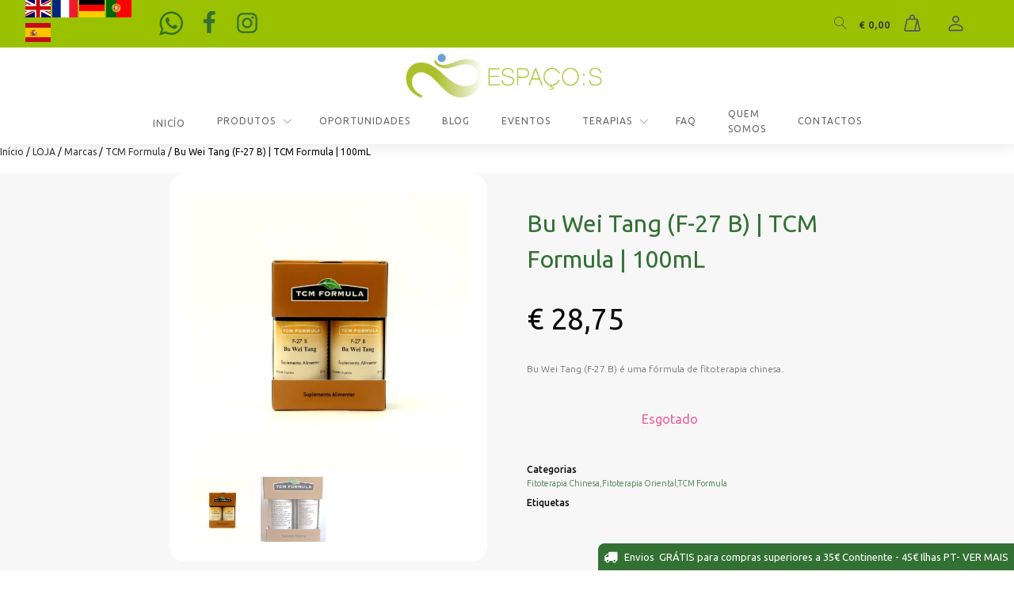

--- FILE ---
content_type: text/html; charset=UTF-8
request_url: https://lojaespacos.com/loja/marcas/tcm-formula/bu-wei-tang-f-27-b-tcm-formula-100ml/
body_size: 60133
content:
<!DOCTYPE html>
<html lang="pt-PT" >
<head>
<meta charset="UTF-8">
<meta name="viewport" content="width=device-width, initial-scale=1.0">
<!-- WP_HEAD() START -->
<title>Bu Wei Tang (F-27 B) | TCM Formula | 100mL Loja on-line e física de produtos naturais e terapias alternativas em Oeiras ESPAÇO S</title>
<link rel="stylesheet" consent-original-href-_="https://fonts.googleapis.com/css?family=Ubuntu:100,200,300,400,500,600,700,800,900|Ubuntu:100,200,300,400,500,600,700,800,900|Ubuntu:100,200,300,400,500,600,700,800,900|Raleway:100,200,300,400,500,600,700,800,900" consent-required="19919" consent-by="services" consent-id="19920">
<style>img:is([sizes="auto" i], [sizes^="auto," i]) { contain-intrinsic-size: 3000px 1500px }</style>
<meta name="uri-translation" content="on" />
<!-- Google Tag Manager -->
<script>(function(w,d,s,l,i){w[l]=w[l]||[];w[l].push({'gtm.start':
new Date().getTime(),event:'gtm.js'});var f=d.getElementsByTagName(s)[0],
j=d.createElement(s),dl=l!='dataLayer'?'&l='+l:'';j.async=true;j.src=
'https://www.googletagmanager.com/gtm.js?id='+i+dl;f.parentNode.insertBefore(j,f);
})(window,document,'script','dataLayer','GTM-KPMVXDL');</script>
<!-- End Google Tag Manager -->
<!-- Google Tag Manager for WordPress by gtm4wp.com -->
<script data-cfasync="false" data-pagespeed-no-defer>
var gtm4wp_datalayer_name = "dataLayer";
var dataLayer = dataLayer || [];
</script>
<!-- End Google Tag Manager for WordPress by gtm4wp.com --><link rel="manifest" href="/pwa-manifest.json">
<link rel="apple-touch-icon" sizes="512x512" href="https://lojaespacos.com/wp-content/plugins/pwa-for-wp/images/logo-512x512.png">
<link rel="apple-touch-icon-precomposed" sizes="192x192" href="https://lojaespacos.com/wp-content/plugins/pwa-for-wp/images/logo.png">
<meta name="description" content="Bu Wei Tang (F-27 B) é uma fórmula de fitoterapia chinesa.">
<meta name="robots" content="index, follow, max-snippet:-1, max-image-preview:large, max-video-preview:-1">
<link rel="canonical" href="https://lojaespacos.com/loja/marcas/tcm-formula/bu-wei-tang-f-27-b-tcm-formula-100ml/">
<meta property="og:url" content="https://lojaespacos.com/loja/marcas/tcm-formula/bu-wei-tang-f-27-b-tcm-formula-100ml/">
<meta property="og:site_name" content="ESPAÇO S">
<meta property="og:locale" content="pt_PT">
<meta property="og:type" content="product">
<meta property="article:author" content="https://pt-pt.facebook.com/espaco.s.online/">
<meta property="article:publisher" content="https://pt-pt.facebook.com/espaco.s.online/">
<meta property="og:title" content="Bu Wei Tang (F-27 B) | TCM Formula | 100mL Loja on-line e física de produtos naturais e terapias alternativas em Oeiras ESPAÇO S">
<meta property="og:description" content="Bu Wei Tang (F-27 B) é uma fórmula de fitoterapia chinesa.">
<meta property="og:image" content="https://lojaespacos.com/wp-content/uploads/2021/09/tcm-formula-f-27-b-edited.jpg">
<meta property="og:image:secure_url" content="https://lojaespacos.com/wp-content/uploads/2021/09/tcm-formula-f-27-b-edited.jpg">
<meta property="og:image:width" content="600">
<meta property="og:image:height" content="600">
<meta property="og:image:alt" content="Tcm Formula F 27 B Edited.jpg">
<meta name="twitter:card" content="summary">
<meta name="twitter:title" content="Bu Wei Tang (F-27 B) | TCM Formula | 100mL Loja on-line e física de produtos naturais e terapias alternativas em Oeiras ESPAÇO S">
<meta name="twitter:description" content="Bu Wei Tang (F-27 B) é uma fórmula de fitoterapia chinesa.">
<meta name="twitter:image" content="https://lojaespacos.com/wp-content/uploads/2021/09/tcm-formula-f-27-b-edited.jpg">
<script consent-skip-blocker="1" data-skip-lazy-load="js-extra"  data-cfasync="false">
(function () {
// Web Font Loader compatibility (https://github.com/typekit/webfontloader)
var modules = {
typekit: "https://use.typekit.net",
google: "https://fonts.googleapis.com/"
};
var load = function (config) {
setTimeout(function () {
var a = window.consentApi;
// Only when blocker is active
if (a) {
// Iterate all modules and handle in a single `WebFont.load`
Object.keys(modules).forEach(function (module) {
var newConfigWithoutOtherModules = JSON.parse(
JSON.stringify(config)
);
Object.keys(modules).forEach(function (toRemove) {
if (toRemove !== module) {
delete newConfigWithoutOtherModules[toRemove];
}
});
if (newConfigWithoutOtherModules[module]) {
a.unblock(modules[module]).then(function () {
var originalLoad = window.WebFont.load;
if (originalLoad !== load) {
originalLoad(newConfigWithoutOtherModules);
}
});
}
});
}
}, 0);
};
if (!window.WebFont) {
window.WebFont = {
load: load
};
}
})();
</script><style>[consent-id]:not(.rcb-content-blocker):not([consent-transaction-complete]):not([consent-visual-use-parent^="children:"]):not([consent-confirm]){opacity:0!important;}
.rcb-content-blocker+.rcb-content-blocker-children-fallback~*{display:none!important;}</style><link rel="alternate" type="application/rss+xml" title="Feed de comentários de ESPAÇO S &raquo; Bu Wei Tang (F-27 B) | TCM Formula | 100mL" href="https://lojaespacos.com/loja/marcas/tcm-formula/bu-wei-tang-f-27-b-tcm-formula-100ml/feed/" />
<script src='//lojaespacos.com/wp-content/cache/wpfc-minified/lpp7ukx4/2i1d3.js' type="text/javascript"></script>
<!-- <script data-cfasync="false" type="text/javascript" src="https://lojaespacos.com/wp-content/38573f977d0299e62b7351386110eb06/dist/961077834.js?ver=975c5defe73b4b2fde03afbaa384a541" id="real-cookie-banner-vendor-real-cookie-banner-banner-js"></script> -->
<script type="application/json" data-skip-lazy-load="js-extra" data-skip-moving="true" data-no-defer nitro-exclude data-alt-type="application/ld+json" data-dont-merge data-wpmeteor-nooptimize="true" data-cfasync="false" id="ac5b061899717f65f5bf6b31985e6b7ee1-js-extra">{"slug":"real-cookie-banner","textDomain":"real-cookie-banner","version":"5.2.5","restUrl":"https:\/\/lojaespacos.com\/wp-json\/real-cookie-banner\/v1\/","restNamespace":"real-cookie-banner\/v1","restPathObfuscateOffset":"b959dd2da4398f50","restRoot":"https:\/\/lojaespacos.com\/wp-json\/","restQuery":{"_v":"5.2.5","_locale":"user"},"restNonce":"98792e04b2","restRecreateNonceEndpoint":"https:\/\/lojaespacos.com\/wp-admin\/admin-ajax.php?action=rest-nonce","publicUrl":"https:\/\/lojaespacos.com\/wp-content\/plugins\/real-cookie-banner\/public\/","chunkFolder":"dist","chunksLanguageFolder":"https:\/\/lojaespacos.com\/wp-content\/languages\/mo-cache\/real-cookie-banner\/","chunks":{"chunk-config-tab-blocker.lite.js":["pt_PT-83d48f038e1cf6148175589160cda67e","pt_PT-e5c2f3318cd06f18a058318f5795a54b","pt_PT-76129424d1eb6744d17357561a128725","pt_PT-d3d8ada331df664d13fa407b77bc690b"],"chunk-config-tab-blocker.pro.js":["pt_PT-ddf5ae983675e7b6eec2afc2d53654a2","pt_PT-487d95eea292aab22c80aa3ae9be41f0","pt_PT-ab0e642081d4d0d660276c9cebfe9f5d","pt_PT-0f5f6074a855fa677e6086b82145bd50"],"chunk-config-tab-consent.lite.js":["pt_PT-3823d7521a3fc2857511061e0d660408"],"chunk-config-tab-consent.pro.js":["pt_PT-9cb9ecf8c1e8ce14036b5f3a5e19f098"],"chunk-config-tab-cookies.lite.js":["pt_PT-1a51b37d0ef409906245c7ed80d76040","pt_PT-e5c2f3318cd06f18a058318f5795a54b","pt_PT-76129424d1eb6744d17357561a128725"],"chunk-config-tab-cookies.pro.js":["pt_PT-572ee75deed92e7a74abba4b86604687","pt_PT-487d95eea292aab22c80aa3ae9be41f0","pt_PT-ab0e642081d4d0d660276c9cebfe9f5d"],"chunk-config-tab-dashboard.lite.js":["pt_PT-f843c51245ecd2b389746275b3da66b6"],"chunk-config-tab-dashboard.pro.js":["pt_PT-ae5ae8f925f0409361cfe395645ac077"],"chunk-config-tab-import.lite.js":["pt_PT-66df94240f04843e5a208823e466a850"],"chunk-config-tab-import.pro.js":["pt_PT-e5fee6b51986d4ff7a051d6f6a7b076a"],"chunk-config-tab-licensing.lite.js":["pt_PT-e01f803e4093b19d6787901b9591b5a6"],"chunk-config-tab-licensing.pro.js":["pt_PT-4918ea9704f47c2055904e4104d4ffba"],"chunk-config-tab-scanner.lite.js":["pt_PT-b10b39f1099ef599835c729334e38429"],"chunk-config-tab-scanner.pro.js":["pt_PT-752a1502ab4f0bebfa2ad50c68ef571f"],"chunk-config-tab-settings.lite.js":["pt_PT-37978e0b06b4eb18b16164a2d9c93a2c"],"chunk-config-tab-settings.pro.js":["pt_PT-e59d3dcc762e276255c8989fbd1f80e3"],"chunk-config-tab-tcf.lite.js":["pt_PT-4f658bdbf0aa370053460bc9e3cd1f69","pt_PT-e5c2f3318cd06f18a058318f5795a54b","pt_PT-d3d8ada331df664d13fa407b77bc690b"],"chunk-config-tab-tcf.pro.js":["pt_PT-e1e83d5b8a28f1f91f63b9de2a8b181a","pt_PT-487d95eea292aab22c80aa3ae9be41f0","pt_PT-0f5f6074a855fa677e6086b82145bd50"]},"others":{"customizeValuesBanner":"{\"layout\":{\"type\":\"dialog\",\"maxHeightEnabled\":false,\"maxHeight\":740,\"dialogMaxWidth\":530,\"dialogPosition\":\"middleCenter\",\"dialogMargin\":[0,0,0,0],\"bannerPosition\":\"bottom\",\"bannerMaxWidth\":1024,\"dialogBorderRadius\":3,\"borderRadius\":5,\"animationIn\":\"slideInUp\",\"animationInDuration\":500,\"animationInOnlyMobile\":true,\"animationOut\":\"none\",\"animationOutDuration\":500,\"animationOutOnlyMobile\":true,\"overlay\":true,\"overlayBg\":\"#000000\",\"overlayBgAlpha\":50,\"overlayBlur\":2},\"decision\":{\"acceptAll\":\"button\",\"acceptEssentials\":\"button\",\"showCloseIcon\":false,\"acceptIndividual\":\"link\",\"buttonOrder\":\"all,essential,save,individual\",\"showGroups\":false,\"groupsFirstView\":false,\"saveButton\":\"always\"},\"design\":{\"bg\":\"#ffffff\",\"textAlign\":\"center\",\"linkTextDecoration\":\"underline\",\"borderWidth\":0,\"borderColor\":\"#ffffff\",\"fontSize\":13,\"fontColor\":\"#2b2b2b\",\"fontInheritFamily\":true,\"fontFamily\":\"Arial, Helvetica, sans-serif\",\"fontWeight\":\"normal\",\"boxShadowEnabled\":true,\"boxShadowOffsetX\":0,\"boxShadowOffsetY\":5,\"boxShadowBlurRadius\":13,\"boxShadowSpreadRadius\":0,\"boxShadowColor\":\"#000000\",\"boxShadowColorAlpha\":20},\"headerDesign\":{\"inheritBg\":true,\"bg\":\"#f4f4f4\",\"inheritTextAlign\":true,\"textAlign\":\"center\",\"padding\":[17,20,15,20],\"logo\":\"\",\"logoRetina\":\"\",\"logoMaxHeight\":40,\"logoPosition\":\"left\",\"logoMargin\":[5,15,5,15],\"fontSize\":20,\"fontColor\":\"#2b2b2b\",\"fontInheritFamily\":true,\"fontFamily\":\"Arial, Helvetica, sans-serif\",\"fontWeight\":\"normal\",\"borderWidth\":1,\"borderColor\":\"#efefef\"},\"bodyDesign\":{\"padding\":[15,20,5,20],\"descriptionInheritFontSize\":true,\"descriptionFontSize\":13,\"dottedGroupsInheritFontSize\":true,\"dottedGroupsFontSize\":13,\"dottedGroupsBulletColor\":\"#15779b\",\"teachingsInheritTextAlign\":true,\"teachingsTextAlign\":\"center\",\"teachingsSeparatorActive\":true,\"teachingsSeparatorWidth\":50,\"teachingsSeparatorHeight\":1,\"teachingsSeparatorColor\":\"#15779b\",\"teachingsInheritFontSize\":false,\"teachingsFontSize\":12,\"teachingsInheritFontColor\":false,\"teachingsFontColor\":\"#757575\",\"accordionMargin\":[10,0,5,0],\"accordionPadding\":[5,10,5,10],\"accordionArrowType\":\"outlined\",\"accordionArrowColor\":\"#15779b\",\"accordionBg\":\"#ffffff\",\"accordionActiveBg\":\"#f9f9f9\",\"accordionHoverBg\":\"#efefef\",\"accordionBorderWidth\":1,\"accordionBorderColor\":\"#efefef\",\"accordionTitleFontSize\":12,\"accordionTitleFontColor\":\"#2b2b2b\",\"accordionTitleFontWeight\":\"normal\",\"accordionDescriptionMargin\":[5,0,0,0],\"accordionDescriptionFontSize\":12,\"accordionDescriptionFontColor\":\"#757575\",\"accordionDescriptionFontWeight\":\"normal\",\"acceptAllOneRowLayout\":false,\"acceptAllPadding\":[10,10,10,10],\"acceptAllBg\":\"#15779b\",\"acceptAllTextAlign\":\"center\",\"acceptAllFontSize\":18,\"acceptAllFontColor\":\"#ffffff\",\"acceptAllFontWeight\":\"normal\",\"acceptAllBorderWidth\":0,\"acceptAllBorderColor\":\"#000000\",\"acceptAllHoverBg\":\"#11607d\",\"acceptAllHoverFontColor\":\"#ffffff\",\"acceptAllHoverBorderColor\":\"#000000\",\"acceptEssentialsUseAcceptAll\":true,\"acceptEssentialsButtonType\":\"\",\"acceptEssentialsPadding\":[10,10,10,10],\"acceptEssentialsBg\":\"#efefef\",\"acceptEssentialsTextAlign\":\"center\",\"acceptEssentialsFontSize\":18,\"acceptEssentialsFontColor\":\"#0a0a0a\",\"acceptEssentialsFontWeight\":\"normal\",\"acceptEssentialsBorderWidth\":0,\"acceptEssentialsBorderColor\":\"#000000\",\"acceptEssentialsHoverBg\":\"#e8e8e8\",\"acceptEssentialsHoverFontColor\":\"#000000\",\"acceptEssentialsHoverBorderColor\":\"#000000\",\"acceptIndividualPadding\":[5,5,5,5],\"acceptIndividualBg\":\"#ffffff\",\"acceptIndividualTextAlign\":\"center\",\"acceptIndividualFontSize\":16,\"acceptIndividualFontColor\":\"#15779b\",\"acceptIndividualFontWeight\":\"normal\",\"acceptIndividualBorderWidth\":0,\"acceptIndividualBorderColor\":\"#000000\",\"acceptIndividualHoverBg\":\"#ffffff\",\"acceptIndividualHoverFontColor\":\"#11607d\",\"acceptIndividualHoverBorderColor\":\"#000000\"},\"footerDesign\":{\"poweredByLink\":true,\"inheritBg\":false,\"bg\":\"#fcfcfc\",\"inheritTextAlign\":true,\"textAlign\":\"center\",\"padding\":[10,20,15,20],\"fontSize\":14,\"fontColor\":\"#757474\",\"fontInheritFamily\":true,\"fontFamily\":\"Arial, Helvetica, sans-serif\",\"fontWeight\":\"normal\",\"hoverFontColor\":\"#2b2b2b\",\"borderWidth\":1,\"borderColor\":\"#efefef\",\"languageSwitcher\":\"flags\"},\"texts\":{\"headline\":\"Prefer\\u00eancias de privacidade\",\"description\":\"No nosso site, utilizamos cookies e tecnologias semelhantes, e recolhemos e tratamos dados dados pessoais (por exemplo, endere\\u00e7o IP) para finalidades relacionadas com conte\\u00fados e an\\u00fancios personalizados, integra\\u00e7\\u00e3o de recursos de terceiros e an\\u00e1lise do tr\\u00e1fego recebido. A utiliza\\u00e7\\u00e3o de cookies poder\\u00e1 implicar tratamento de dados pessoais. Partilhamos estes dados com terceiros, que s\\u00e3o listados nas op\\u00e7\\u00f5es de privacidade.<br \\\/><br \\\/>Os seus dados pessoais poder\\u00e3o ser tratados com base no seu consentimento ou em interesse leg\\u00edtimo, mas tem o direito de se opor a este tratamento nas op\\u00e7\\u00f5es de privacidade. Assiste-lhe o direito de n\\u00e3o consentir o tratamento dos seus dados pessoais, bem como de alterar ou revogar o seu consentimento em qualquer altura. Para mais informa\\u00e7\\u00f5es sobre como utilizamos os seus dados, aceda \\u00e0 nossa {{privacyPolicy}}pol\\u00edtica de privacidade{{\\\/privacyPolicy}}.\",\"acceptAll\":\"Aceitar todos\",\"acceptEssentials\":\"Continuar sem aceitar\",\"acceptIndividual\":\"Definir op\\u00e7\\u00f5es de privacidade individuais\",\"poweredBy\":\"5\",\"dataProcessingInUnsafeCountries\":\"Alguns servi\\u00e7os procedem ao tratamento de dados pessoais em pa\\u00edses terceiros, n\\u00e3o seguros. Ao consentir a utiliza\\u00e7\\u00e3o destes servi\\u00e7os, est\\u00e1 tamb\\u00e9m a consentir o tratamento dos seus dados pessoais nestes pa\\u00edses terceiros, n\\u00e3o seguros, de acordo com {{legalBasis}}. Esta decis\\u00e3o acarreta o risco de os seus dados serem tratados pelas autoridades dos pa\\u00edses em apre\\u00e7o para efeitos de controlo e monitoriza\\u00e7\\u00e3o, eventualmente sem possibilidade de recurso judicial.\",\"ageNoticeBanner\":\"Tem menos de {{minAge}} anos? Se for o caso, n\\u00e3o pode dar consentimento a servi\\u00e7os facultativos. Pe\\u00e7a aos seus pais ou tutores legais que aceitem estes servi\\u00e7os consigo.\",\"ageNoticeBlocker\":\"Tem menos de {{minAge}} anos? Infelizmente, n\\u00e3o tem autoriza\\u00e7\\u00e3o para aceder a este servi\\u00e7o e ver este conte\\u00fado. Pe\\u00e7a aos seus pais ou tutores que autorizem o servi\\u00e7o consigo!\",\"listServicesNotice\":\"Ao aceitar todos os servi\\u00e7os, est\\u00e1 a permitir o carregamento de {{services}}. Estes encontra-se divididos em grupos {{serviceGroups}}, de acordo com as suas finalidades. Os n\\u00fameros sobrescritos presentes s\\u00e3o usados para indicar a associa\\u00e7\\u00e3o dos servi\\u00e7os aos grupos correspondentes.\",\"listServicesLegitimateInterestNotice\":\"Adicionalmente, {{services}} s\\u00e3o carregados com base em interesse leg\\u00edtimo.\",\"consentForwardingExternalHosts\":\"O seu consentimento tamb\\u00e9m \\u00e9 aplic\\u00e1vel a {{websites}}.\",\"blockerHeadline\":\"{{name}} bloqueado devido \\u00e0s op\\u00e7\\u00f5es de privacidade em utiliza\\u00e7\\u00e3o\",\"blockerLinkShowMissing\":\"Mostrar todos os servi\\u00e7os aos quais ainda precisa de dar consentimento\",\"blockerLoadButton\":\"Aceitar servi\\u00e7os e carregar conte\\u00fados\",\"blockerAcceptInfo\":\"O carregamento do conte\\u00fado bloqueado ir\\u00e1 modificar as suas defini\\u00e7\\u00f5es de privacidade. Os conte\\u00fados associados a este servi\\u00e7o n\\u00e3o ser\\u00e3o bloqueados no futuro.\",\"stickyHistory\":\"Hist\\u00f3rico de op\\u00e7\\u00f5es de privacidade\",\"stickyRevoke\":\"Revogar consentimentos\",\"stickyRevokeSuccessMessage\":\"Revogou com sucesso o seu consentimento para a utiliza\\u00e7\\u00e3o de cookies e tratamento de dados pessoais para os servi\\u00e7os seleccionados. A p\\u00e1gina ser\\u00e1 recarregada agora!\",\"stickyChange\":\"Alterar op\\u00e7\\u00f5es de privacidade\"},\"individualLayout\":{\"inheritDialogMaxWidth\":false,\"dialogMaxWidth\":970,\"inheritBannerMaxWidth\":true,\"bannerMaxWidth\":1980,\"descriptionTextAlign\":\"left\"},\"group\":{\"checkboxBg\":\"#f0f0f0\",\"checkboxBorderWidth\":1,\"checkboxBorderColor\":\"#d2d2d2\",\"checkboxActiveColor\":\"#ffffff\",\"checkboxActiveBg\":\"#15779b\",\"checkboxActiveBorderColor\":\"#11607d\",\"groupInheritBg\":true,\"groupBg\":\"#f4f4f4\",\"groupPadding\":[15,15,15,15],\"groupSpacing\":10,\"groupBorderRadius\":5,\"groupBorderWidth\":1,\"groupBorderColor\":\"#f4f4f4\",\"headlineFontSize\":16,\"headlineFontWeight\":\"normal\",\"headlineFontColor\":\"#2b2b2b\",\"descriptionFontSize\":14,\"descriptionFontColor\":\"#757575\",\"linkColor\":\"#757575\",\"linkHoverColor\":\"#2b2b2b\",\"detailsHideLessRelevant\":true},\"saveButton\":{\"useAcceptAll\":true,\"type\":\"button\",\"padding\":[10,10,10,10],\"bg\":\"#efefef\",\"textAlign\":\"center\",\"fontSize\":18,\"fontColor\":\"#0a0a0a\",\"fontWeight\":\"normal\",\"borderWidth\":0,\"borderColor\":\"#000000\",\"hoverBg\":\"#e8e8e8\",\"hoverFontColor\":\"#000000\",\"hoverBorderColor\":\"#000000\"},\"individualTexts\":{\"headline\":\"Prefer\\u00eancias de privacidade individuais\",\"description\":\"No nosso site, utilizamos cookies e tecnologias semelhantes, e recolhemos e tratamos dados dados pessoais (por exemplo, endere\\u00e7o IP) para finalidades relacionadas com conte\\u00fados e an\\u00fancios personalizados, integra\\u00e7\\u00e3o de recursos de terceiros e an\\u00e1lise do tr\\u00e1fego recebido. A utiliza\\u00e7\\u00e3o de cookies poder\\u00e1 implicar tratamento de dados pessoais. Partilhamos estes dados com terceiros, que s\\u00e3o listados nas op\\u00e7\\u00f5es de privacidade.<br \\\/><br \\\/>Os seus dados pessoais poder\\u00e3o ser tratados com base no seu consentimento ou em interesse leg\\u00edtimo, mas tem o direito de se opor a este tratamento nas op\\u00e7\\u00f5es de privacidade. Assiste-lhe o direito de n\\u00e3o consentir o tratamento dos seus dados pessoais, bem como de alterar ou revogar o seu consentimento em qualquer altura. Para mais informa\\u00e7\\u00f5es sobre como utilizamos os seus dados, aceda \\u00e0 nossa {{privacyPolicy}}pol\\u00edtica de privacidade{{\\\/privacyPolicy}}.<br \\\/><br \\\/>Abaixo encontra-se uma panor\\u00e2mica de todos os servi\\u00e7os utilizados por este site. Para cada um destes servi\\u00e7os, \\u00e9 poss\\u00edvel consultar informa\\u00e7\\u00f5es adicionais e definir se consente ou n\\u00e3o a utiliza\\u00e7\\u00e3o dos seus dados.\",\"save\":\"Guardar op\\u00e7\\u00f5es personalizadas\",\"showMore\":\"Mostrar informa\\u00e7\\u00f5es sobre o servi\\u00e7o\",\"hideMore\":\"Ocultar informa\\u00e7\\u00f5es sobre o servi\\u00e7o\",\"postamble\":\"\"},\"mobile\":{\"enabled\":true,\"maxHeight\":400,\"hideHeader\":false,\"alignment\":\"bottom\",\"scalePercent\":90,\"scalePercentVertical\":-50},\"sticky\":{\"enabled\":false,\"animationsEnabled\":true,\"alignment\":\"left\",\"bubbleBorderRadius\":50,\"icon\":\"fingerprint\",\"iconCustom\":\"\",\"iconCustomRetina\":\"\",\"iconSize\":30,\"iconColor\":\"#ffffff\",\"bubbleMargin\":[10,20,20,20],\"bubblePadding\":15,\"bubbleBg\":\"#15779b\",\"bubbleBorderWidth\":0,\"bubbleBorderColor\":\"#10556f\",\"boxShadowEnabled\":true,\"boxShadowOffsetX\":0,\"boxShadowOffsetY\":2,\"boxShadowBlurRadius\":5,\"boxShadowSpreadRadius\":1,\"boxShadowColor\":\"#105b77\",\"boxShadowColorAlpha\":40,\"bubbleHoverBg\":\"#ffffff\",\"bubbleHoverBorderColor\":\"#000000\",\"hoverIconColor\":\"#000000\",\"hoverIconCustom\":\"\",\"hoverIconCustomRetina\":\"\",\"menuFontSize\":16,\"menuBorderRadius\":5,\"menuItemSpacing\":10,\"menuItemPadding\":[5,10,5,10]},\"customCss\":{\"css\":\"\",\"antiAdBlocker\":\"y\"}}","isPro":false,"showProHints":false,"proUrl":"https:\/\/devowl.io\/go\/real-cookie-banner?source=rcb-lite","showLiteNotice":true,"frontend":{"groups":"[{\"id\":3871,\"name\":\"Essenciais\",\"slug\":\"essenciais\",\"description\":\"Os servi\\u00e7os essenciais s\\u00e3o necess\\u00e1rios para o funcionamento b\\u00e1sico do site. Incluem apenas servi\\u00e7os tecnicamente necess\\u00e1rios. Estes servi\\u00e7os n\\u00e3o podem ser objeto de recusa de consentimento.\",\"isEssential\":true,\"isDefault\":true,\"items\":[{\"id\":19917,\"name\":\"Real Cookie Banner\",\"purpose\":\"Real Cookie Banner solicita aos visitantes do seu site consentimento para a utiliza\\u00e7\\u00e3o de cookies e tratamento dos seus dados pessoais. Para este efeito, \\u00e9 atribu\\u00eddo a cada visitante do site o seu pr\\u00f3prio UUID (identificador \\u00fanico universal), v\\u00e1lido at\\u00e9 ao termo da validade do cookie de armazenamento do consentimento. S\\u00e3o utilizados cookies para verificar a possibilidade de utiliza\\u00e7\\u00e3o dos mesmos, para armazenar refer\\u00eancias relativas ao consentimento documentado, para armazenar a informa\\u00e7\\u00e3o de a que servi\\u00e7os, de cada grupo, deu o utilizador consentimento, bem como se este foi obtido ao abrigo da Estrutura de Transpar\\u00eancia e Consentimento (TCF). Da mesma forma, s\\u00e3o utilizados para armazenar consentimento em prestadores TCF, finalidades, finalidades especiais, funcionalidades e funcionalidades especiais. De acordo com o dever de divulga\\u00e7\\u00e3o previsto no RGPD, o consentimento obtido \\u00e9 integralmente documentado, o que abrange, al\\u00e9m da indica\\u00e7\\u00e3o dos servi\\u00e7os e grupos de servi\\u00e7os para os quais o visitante deu o seu consentimento, e se este foi obtido de acordo com a norma TCF, para que parceiros, finalidades e funcionalidades TCF deu o visitante o seu consentimento, todas as defini\\u00e7\\u00f5es do aviso de cookies no momento em que o consentimento foi prestado e respectivas circunst\\u00e2ncias t\\u00e9cnicas (p. ex. as dimens\\u00f5es do elemento apresentado no momento do consentimento) e interac\\u00e7\\u00f5es do utilizador (p. ex. em que bot\\u00f5es clicou) que levaram ao consentimento. \\u00c9 solicitado consentimento uma vez por idioma.\",\"providerContact\":{\"phone\":\"\",\"email\":\"\",\"link\":\"\"},\"isProviderCurrentWebsite\":true,\"provider\":\"\",\"uniqueName\":\"\",\"isEmbeddingOnlyExternalResources\":false,\"legalBasis\":\"legal-requirement\",\"dataProcessingInCountries\":[],\"dataProcessingInCountriesSpecialTreatments\":[],\"technicalDefinitions\":[{\"type\":\"http\",\"name\":\"real_cookie_banner*\",\"host\":\".lojaespacos.com\",\"duration\":365,\"durationUnit\":\"d\",\"isSessionDuration\":false,\"purpose\":\"Identificador \\u00fanico para o consentimento, mas n\\u00e3o para o visitante do s\\u00edtio Web. Hash de revis\\u00e3o para defini\\u00e7\\u00f5es da faixa de cookies (textos, cores, funcionalidades, grupos de servi\\u00e7os, servi\\u00e7os, bloqueadores de conte\\u00fados, etc.). IDs para servi\\u00e7os e grupos de servi\\u00e7os consentidos.\"},{\"type\":\"http\",\"name\":\"real_cookie_banner*-tcf\",\"host\":\".lojaespacos.com\",\"duration\":365,\"durationUnit\":\"d\",\"isSessionDuration\":false,\"purpose\":\"Consentimentos recolhidos ao abrigo do TCF armazenados no formato TC String, incluindo fornecedores, fins, fins especiais, carater\\u00edsticas e carater\\u00edsticas especiais do TCF.\"},{\"type\":\"http\",\"name\":\"real_cookie_banner*-gcm\",\"host\":\".lojaespacos.com\",\"duration\":365,\"durationUnit\":\"d\",\"isSessionDuration\":false,\"purpose\":\"Consentimentos em tipos de consentimento (fins) recolhidos ao abrigo do Google Consent Mode armazenados para todos os servi\\u00e7os compat\\u00edveis com o Google Consent Mode.\"},{\"type\":\"http\",\"name\":\"real_cookie_banner-test\",\"host\":\".lojaespacos.com\",\"duration\":365,\"durationUnit\":\"d\",\"isSessionDuration\":false,\"purpose\":\"Cookie definido para testar a funcionalidade do cookie HTTP. Eliminado imediatamente ap\\u00f3s o teste.\"},{\"type\":\"local\",\"name\":\"real_cookie_banner*\",\"host\":\"https:\\\/\\\/lojaespacos.com\",\"duration\":1,\"durationUnit\":\"d\",\"isSessionDuration\":false,\"purpose\":\"Identificador \\u00fanico para o consentimento, mas n\\u00e3o para o visitante do s\\u00edtio Web. Hash de revis\\u00e3o para defini\\u00e7\\u00f5es da faixa de cookies (textos, cores, funcionalidades, grupos de servi\\u00e7os, servi\\u00e7os, bloqueadores de conte\\u00fados, etc.). IDs para servi\\u00e7os e grupos de servi\\u00e7os consentidos. S\\u00f3 \\u00e9 armazenado at\\u00e9 que o consentimento seja documentado no servidor do s\\u00edtio Web.\"},{\"type\":\"local\",\"name\":\"real_cookie_banner*-tcf\",\"host\":\"https:\\\/\\\/lojaespacos.com\",\"duration\":1,\"durationUnit\":\"d\",\"isSessionDuration\":false,\"purpose\":\"Consentimentos recolhidos ao abrigo do TCF armazenados no formato TC String, incluindo fornecedores, fins, fins especiais, carater\\u00edsticas e carater\\u00edsticas especiais do TCF. S\\u00f3 \\u00e9 armazenado at\\u00e9 que o consentimento seja documentado no servidor do s\\u00edtio Web.\"},{\"type\":\"local\",\"name\":\"real_cookie_banner*-gcm\",\"host\":\"https:\\\/\\\/lojaespacos.com\",\"duration\":1,\"durationUnit\":\"d\",\"isSessionDuration\":false,\"purpose\":\"Consentimentos recolhidos no Google Consent Mode armazenados em tipos de consentimento (fins) para todos os servi\\u00e7os compat\\u00edveis com o Google Consent Mode. S\\u00f3 \\u00e9 armazenado at\\u00e9 que o consentimento seja documentado no servidor do s\\u00edtio Web.\"},{\"type\":\"local\",\"name\":\"real_cookie_banner-consent-queue*\",\"host\":\"https:\\\/\\\/lojaespacos.com\",\"duration\":1,\"durationUnit\":\"d\",\"isSessionDuration\":false,\"purpose\":\"Armazenamento em cache local da sele\\u00e7\\u00e3o na faixa de cookies at\\u00e9 o servidor documentar o consentimento; tentativa de documenta\\u00e7\\u00e3o peri\\u00f3dica ou em mudan\\u00e7as de p\\u00e1gina se o servidor n\\u00e3o estiver dispon\\u00edvel ou estiver sobrecarregado.\"}],\"codeDynamics\":[],\"providerPrivacyPolicyUrl\":\"\",\"providerLegalNoticeUrl\":\"\",\"tagManagerOptInEventName\":\"\",\"tagManagerOptOutEventName\":\"\",\"googleConsentModeConsentTypes\":[],\"executePriority\":10,\"codeOptIn\":\"\",\"executeCodeOptInWhenNoTagManagerConsentIsGiven\":false,\"codeOptOut\":\"\",\"executeCodeOptOutWhenNoTagManagerConsentIsGiven\":false,\"deleteTechnicalDefinitionsAfterOptOut\":false,\"codeOnPageLoad\":\"\",\"presetId\":\"real-cookie-banner\"}]},{\"id\":3872,\"name\":\"Funcionais\",\"slug\":\"funcionais\",\"description\":\"Os servi\\u00e7os funcionais s\\u00e3o necess\\u00e1rios para oferecer ao utilizador recursos que v\\u00e3o al\\u00e9m das funcionalidades b\\u00e1sicas do site, como tipos de letra mais bonitos, reprodu\\u00e7\\u00e3o de v\\u00eddeo ou caracter\\u00edsticas interactivas da Web 2.0. Os conte\\u00fados provenientes, por exemplo, de plataformas de v\\u00eddeo e de redes sociais s\\u00e3o bloqueados por omiss\\u00e3o, mas podem ser objecto de consentimento. Quando o servi\\u00e7o respectivo \\u00e9 aceite, estes conte\\u00fados s\\u00e3o carregados automaticamente, sem necessidade de consentimento manual.\",\"isEssential\":false,\"isDefault\":true,\"items\":[{\"id\":19919,\"name\":\"Google Fonts\",\"purpose\":\"Google Fonts enables the integration of fonts into websites to enhance the website without installing the fonts on your device. This requires processing the user\\u2019s IP-address and metadata. No cookies or cookie-like technologies are set on the client of the user. The data can be used to collect visited websites, and it can be used to improve the services of Google. It can also be used for profiling, e.g. to provide you with personalized services, such as ads based on your interests or recommendations. Google provides personal information to their affiliates and other trusted businesses or persons to process it for them, based on Google's instructions and in compliance with Google's privacy policy.\",\"providerContact\":{\"phone\":\"+1 650 253 0000\",\"email\":\"dpo-google@google.com\",\"link\":\"https:\\\/\\\/support.google.com\\\/\"},\"isProviderCurrentWebsite\":false,\"provider\":\"Google Ireland Limited, Gordon House, Barrow Street, Dublin 4, Ireland\",\"uniqueName\":\"google-fonts\",\"isEmbeddingOnlyExternalResources\":true,\"legalBasis\":\"consent\",\"dataProcessingInCountries\":[\"US\",\"IE\",\"AU\",\"BE\",\"BR\",\"CA\",\"CL\",\"FI\",\"FR\",\"DE\",\"HK\",\"IN\",\"ID\",\"IL\",\"IT\",\"JP\",\"KR\",\"NL\",\"PL\",\"QA\",\"SG\",\"ES\",\"CH\",\"TW\",\"GB\"],\"dataProcessingInCountriesSpecialTreatments\":[\"provider-is-self-certified-trans-atlantic-data-privacy-framework\"],\"technicalDefinitions\":[],\"codeDynamics\":[],\"providerPrivacyPolicyUrl\":\"https:\\\/\\\/policies.google.com\\\/privacy\",\"providerLegalNoticeUrl\":\"\",\"tagManagerOptInEventName\":\"\",\"tagManagerOptOutEventName\":\"\",\"googleConsentModeConsentTypes\":[],\"executePriority\":10,\"codeOptIn\":\"\",\"executeCodeOptInWhenNoTagManagerConsentIsGiven\":false,\"codeOptOut\":\"\",\"executeCodeOptOutWhenNoTagManagerConsentIsGiven\":false,\"deleteTechnicalDefinitionsAfterOptOut\":false,\"codeOnPageLoad\":\"base64-encoded:[base64]\",\"presetId\":\"google-fonts\"}]}]","links":[{"id":19916,"label":"Pol\u00edtica de privacidade","pageType":"privacyPolicy","isExternalUrl":false,"pageId":3,"url":"https:\/\/lojaespacos.com\/politica-privacidade\/","hideCookieBanner":true,"isTargetBlank":true}],"websiteOperator":{"address":"Rua Ra\u00fal Proen\u00e7a, n\u00ba 5 A, 2780-290 Oeiras","country":"PT","contactEmail":"base64-encoded:Z2VyYWxAbG9qYWVzcGFjb3MuY29t","contactPhone":"21 199 30 24","contactFormUrl":false},"blocker":[{"id":19920,"name":"Google Fonts","description":"Usamos fontes (\"Google Fonts\") fornecidas pela Google LLC, 1600 Amphitheatre Parkway, Mountain View, CA 94043, EUA.\nDeclara\u00e7\u00e3o de prote\u00e7\u00e3o de dados: https:\/\/www.google.com\/policies\/privacy\/, desativa\u00e7\u00e3o: https:\/\/adssettings.google.com\/authenticated.","rules":["*fonts.googleapis.com*","*fonts.gstatic.com*","*ajax.googleapis.com\/ajax\/libs\/webfont\/*\/webfont.js*","*WebFont.load*google*","WebFontConfig*google*"],"criteria":"services","tcfVendors":[],"tcfPurposes":[],"services":[19919],"isVisual":false,"visualType":"default","visualMediaThumbnail":"0","visualContentType":"","isVisualDarkMode":false,"visualBlur":0,"visualDownloadThumbnail":false,"visualHeroButtonText":"","shouldForceToShowVisual":false,"presetId":"google-fonts","visualThumbnail":null}],"languageSwitcher":[],"predefinedDataProcessingInSafeCountriesLists":{"GDPR":["AT","BE","BG","HR","CY","CZ","DK","EE","FI","FR","DE","GR","HU","IE","IS","IT","LI","LV","LT","LU","MT","NL","NO","PL","PT","RO","SK","SI","ES","SE"],"DSG":["CH"],"GDPR+DSG":[],"ADEQUACY_EU":["AD","AR","CA","FO","GG","IL","IM","JP","JE","NZ","KR","CH","GB","UY","US"],"ADEQUACY_CH":["DE","AD","AR","AT","BE","BG","CA","CY","HR","DK","ES","EE","FI","FR","GI","GR","GG","HU","IM","FO","IE","IS","IL","IT","JE","LV","LI","LT","LU","MT","MC","NO","NZ","NL","PL","PT","CZ","RO","GB","SK","SI","SE","UY","US"]},"decisionCookieName":"real_cookie_banner-v:3_blog:1_path:dfd07df","revisionHash":"870eb55e3473ee15be0b15d41c3c158e","territorialLegalBasis":["gdpr-eprivacy"],"setCookiesViaManager":"none","isRespectDoNotTrack":false,"failedConsentDocumentationHandling":"essentials","isAcceptAllForBots":true,"isDataProcessingInUnsafeCountries":false,"isAgeNotice":true,"ageNoticeAgeLimit":13,"isListServicesNotice":true,"isBannerLessConsent":false,"isTcf":false,"isGcm":false,"isGcmListPurposes":false,"hasLazyData":false},"anonymousContentUrl":"https:\/\/lojaespacos.com\/wp-content\/38573f977d0299e62b7351386110eb06\/dist\/","anonymousHash":"38573f977d0299e62b7351386110eb06","hasDynamicPreDecisions":false,"isLicensed":true,"isDevLicense":false,"multilingualSkipHTMLForTag":"","isCurrentlyInTranslationEditorPreview":false,"defaultLanguage":"","currentLanguage":"","activeLanguages":[],"context":"","iso3166OneAlpha2":{"AF":"Afeganist\u00e3o","AL":"Alb\u00e2nia","DE":"Alemanha","AD":"Andorra","AO":"Angola","AI":"Anguilla","AG":"Antigua e Barbuda","AN":"Antilhas Holandesas","AQ":"Ant\u00e1rctida","AR":"Argentina","DZ":"Arg\u00e9lia","AM":"Arm\u00e9nia","AW":"Aruba","SA":"Ar\u00e1bia Saudita","AU":"Austr\u00e1lia","AZ":"Azerbaij\u00e3o","BS":"Bahamas","BH":"Bahrein","BD":"Bangladesh","BB":"Barbados","BZ":"Belize","BJ":"Benim","BM":"Bermudas","BY":"Bielorr\u00fassia","BO":"Bol\u00edvia","BW":"Botsuana","BR":"Brasil","BN":"Brunei","BG":"Bulg\u00e1ria","BF":"Burquina Faso","BI":"Burundi","BT":"But\u00e3o","BE":"B\u00e9lgica","BA":"B\u00f3snia e Herzegovina","CV":"Cabo Verde","KH":"Camboja","CA":"Canad\u00e1","KZ":"Cazaquist\u00e3o","TD":"Chade","CL":"Chile","CN":"China","CY":"Chipre","CO":"Col\u00f4mbia","KM":"Comores","CG":"Congo","KR":"Coreia","KP":"Coreia do Norte","CR":"Costa Rica","CI":"Costa do Marfim","HR":"Cro\u00e1cia","CU":"Cuba","DK":"Dinamarca","DJ":"Djibouti","DM":"Dominica","EG":"Egipto","SV":"El Salvador","AE":"Emirados \u00c1rabes Unidos","EC":"Equador","ER":"Eritreia","SK":"Eslov\u00e1quia","SI":"Eslov\u00e9nia","ES":"Espanha","FM":"Estados Federados da Micron\u00e9sia","US":"Estados Unidos","EE":"Est\u00f3nia","ET":"Eti\u00f3pia","RU":"Federa\u00e7\u00e3o Russa","FJ":"Fiji","PH":"Filipinas","FI":"Finl\u00e2ndia","FR":"Fran\u00e7a","GA":"Gab\u00e3o","GH":"Gana","GE":"Ge\u00f3rgia","GS":"Ge\u00f3rgia do Sul e Ilhas Sandwich","GI":"Gibraltar","GD":"Granada","GL":"Gronel\u00e2ndia","GR":"Gr\u00e9cia","GP":"Guadalupe","GU":"Guam","GT":"Guatemala","GG":"Guernsey","GY":"Guiana","GF":"Guiana Francesa","GN":"Guin\u00e9","GQ":"Guin\u00e9 Equatorial","GW":"Guin\u00e9-Bissau","GM":"G\u00e2mbia","HT":"Haiti","HN":"Honduras","HK":"Hong Kong","HU":"Hungria","BV":"Ilha Bouvet","HM":"Ilha Heard e Ilhas McDonald","NF":"Ilha Norfolk","IM":"Ilha de Man","CX":"Ilha do Natal","AX":"Ilhas Aland","KY":"Ilhas Caim\u00e3o","CC":"Ilhas Cocos (Keeling)","CK":"Ilhas Cook","FK":"Ilhas Falkland (Malvinas)","FO":"Ilhas Faro\u00e9","MP":"Ilhas Marianas do Norte","MH":"Ilhas Marshall","MU":"Ilhas Maur\u00edcias","UM":"Ilhas Menores Distantes dos Estados Unidos","SB":"Ilhas Salom\u00e3o","TC":"Ilhas Turcas e Caicos","VG":"Ilhas Virgens Brit\u00e2nicas","VI":"Ilhas Virgens, EUA","ID":"Indon\u00e9sia","IQ":"Iraque","IE":"Irlanda","IR":"Ir\u00e3o, Rep\u00fablica Isl\u00e2mica do","IS":"Isl\u00e2ndia","IL":"Israel","IT":"It\u00e1lia","YE":"I\u00e9men","JM":"Jamaica","JP":"Jap\u00e3o","JE":"Jersey","JO":"Jord\u00e2nia","KI":"Kiribati","KW":"Kuwait","LA":"Laos","LS":"Lesoto","LV":"Let\u00f3nia","LR":"Lib\u00e9ria","LI":"Liechtenstein","LT":"Litu\u00e2nia","LU":"Luxemburgo","LB":"L\u00edbano","LY":"L\u00edbia","MO":"Macau","MK":"Maced\u00f3nia","MG":"Madag\u00e1scar","MW":"Malawi","MV":"Maldivas","ML":"Mali","MT":"Malta","MY":"Mal\u00e1sia","MA":"Marrocos","MQ":"Martinica","MR":"Maurit\u00e2nia","YT":"Mayotte","MD":"Mold\u00e1via","MN":"Mong\u00f3lia","ME":"Montenegro","MS":"Montserrat","MZ":"Mo\u00e7ambique","MM":"Myanmar","MX":"M\u00e9xico","MC":"M\u00f3naco","NA":"Nam\u00edbia","NR":"Nauru","NP":"Nepal","NI":"Nicar\u00e1gua","NG":"Nig\u00e9ria","NU":"Niue","NO":"Noruega","NC":"Nova Caled\u00f3nia","NZ":"Nova Zel\u00e2ndia","NE":"N\u00edger","OM":"Om\u00e3","PW":"Palau","PA":"Panam\u00e1","PG":"Papua-Nova Guin\u00e9","PK":"Paquist\u00e3o","PY":"Paraguai","NL":"Pa\u00edses Baixos","PE":"Peru","PN":"Pitcairn","PF":"Polin\u00e9sia Francesa","PL":"Pol\u00f3nia","PR":"Porto Rico","PT":"Portugal","QA":"Qatar","KG":"Quirguist\u00e3o","KE":"Qu\u00e9nia","GB":"Reino Unido","CF":"Rep\u00fablica Centro-Africana","CZ":"Rep\u00fablica Checa","CD":"Rep\u00fablica Democr\u00e1tica do Congo","DO":"Rep\u00fablica Dominicana","CM":"Rep\u00fablica dos Camar\u00f5es","RE":"Reuni\u00e3o","RO":"Rom\u00e9nia","RW":"Ruanda","EH":"Saara Ocidental","WS":"Samoa","AS":"Samoa Americana","SM":"San Marino","SH":"Santa Helena","LC":"Santa L\u00facia","VA":"Santa S\u00e9 (Estado da Cidade do Vaticano)","SN":"Senegal","SL":"Serra Leoa","SC":"Seychelles","SG":"Singapura","SO":"Som\u00e1lia","LK":"Sri Lanka","SZ":"Suazil\u00e2ndia","SD":"Sud\u00e3o","SR":"Suriname","SE":"Su\u00e9cia","CH":"Su\u00ed\u00e7a","SJ":"Svalbard e Jan Mayen","BL":"S\u00e3o Bartolomeu","KN":"S\u00e3o Crist\u00f3v\u00e3o e Nevis","MF":"S\u00e3o Martinho","PM":"S\u00e3o Pedro e Miquelon","ST":"S\u00e3o Tom\u00e9 e Pr\u00edncipe","VC":"S\u00e3o Vicente e Granadinas","RS":"S\u00e9rvia","SY":"S\u00edria","TH":"Tail\u00e2ndia","TW":"Taiwan","TJ":"Tajiquist\u00e3o","TZ":"Tanz\u00e2nia","TF":"Terras Austrais e Ant\u00e1rcticas Francesas","IO":"Territ\u00f3rio Brit\u00e2nico do Oceano \u00cdndico","PS":"Territ\u00f3rio Palestiniano Ocupado","TL":"Timor-Leste","TG":"Togo","TK":"Tokelau","TO":"Tonga","TT":"Trinidad e Tobago","TN":"Tun\u00edsia","TM":"Turcomenist\u00e3o","TR":"Turquia","TV":"Tuvalu","UA":"Ucr\u00e2nia","UG":"Uganda","UY":"Uruguai","UZ":"Usbequist\u00e3o","VU":"Vanuatu","VE":"Venezuela","VN":"Vietname","WF":"Wallis e Futuna","ZW":"Zimbabu\u00e9","ZM":"Z\u00e2mbia","ZA":"\u00c1frica do Sul","AT":"\u00c1ustria","IN":"\u00cdndia"},"visualParentSelectors":{".et_pb_video_box":1,".et_pb_video_slider:has(>.et_pb_slider_carousel %s)":"self",".ast-oembed-container":1,".wpb_video_wrapper":1,".gdlr-core-pbf-background-wrap":1},"isPreventPreDecision":false,"isInvalidateImplicitUserConsent":false,"dependantVisibilityContainers":["[role=\"tabpanel\"]",".eael-tab-content-item",".wpcs_content_inner",".op3-contenttoggleitem-content",".op3-popoverlay-content",".pum-overlay","[data-elementor-type=\"popup\"]",".wp-block-ub-content-toggle-accordion-content-wrap",".w-popup-wrap",".oxy-lightbox_inner[data-inner-content=true]",".oxy-pro-accordion_body",".oxy-tab-content",".kt-accordion-panel",".vc_tta-panel-body",".mfp-hide","div[id^=\"tve_thrive_lightbox_\"]",".brxe-xpromodalnestable",".evcal_eventcard",".divioverlay",".et_pb_toggle_content"],"disableDeduplicateExceptions":[".et_pb_video_slider"],"bannerDesignVersion":12,"bannerI18n":{"showMore":"Mostrar mais","hideMore":"Ocultar","showLessRelevantDetails":"Mostrar mais detalhes (%s)","hideLessRelevantDetails":"Ocultar mais detalhes (%s)","other":"Outros","legalBasis":{"label":"Utiliza\u00e7\u00e3o sobre a base legal de","consentPersonalData":"Consentimento para o tratamento de dados pessoais","consentStorage":"Consentimento para armazenar ou aceder a informa\u00e7\u00f5es no equipamento terminal do utilizador","legitimateInterestPersonalData":"Interesse leg\u00edtimo para o tratamento de dados pessoais","legitimateInterestStorage":"Presta\u00e7\u00e3o de um servi\u00e7o digital explicitamente solicitado para armazenar ou aceder a informa\u00e7\u00f5es no equipamento terminal do utilizador","legalRequirementPersonalData":"Cumprimento de uma obriga\u00e7\u00e3o jur\u00eddica para o tratamento de dados pessoais"},"territorialLegalBasisArticles":{"gdpr-eprivacy":{"dataProcessingInUnsafeCountries":"Art.\u00ba 49.\u00ba, n.\u00ba 1, al. a) RGPD"},"dsg-switzerland":{"dataProcessingInUnsafeCountries":"Art.\u00ba 17.\u00ba, n.\u00ba 1, al. a) DSG (Su\u00ed\u00e7a)"}},"legitimateInterest":"Interesse leg\u00edtimo","consent":"Consentimento","crawlerLinkAlert":"Reconhecemos que voc\u00ea \u00e9 um rastreador\/bot. O consentimento para o tratamento de dados pessoais e utiliza\u00e7\u00e3o de cookies apenas pode ser dado por pessoas f\u00edsicas (naturais). Por conseguinte, a liga\u00e7\u00e3o n\u00e3o possui qualquer aplica\u00e7\u00e3o para si.","technicalCookieDefinitions":"Defini\u00e7\u00f5es de cookies t\u00e9cnicos","technicalCookieName":"Cookies t\u00e9cnicos","usesCookies":"Utiliza cookies","cookieRefresh":"Actualiza\u00e7\u00e3o de cookies","usesNonCookieAccess":"Utiliza recursos similares a cookies (LocalStorage, SessionStorage, IndexDB, etc.)","host":"Anfitri\u00e3o","duration":"Dura\u00e7\u00e3o","noExpiration":"Sem prazo de validade","type":"Tipo","purpose":"Finalidade","purposes":"Finalidades","headerTitlePrivacyPolicyHistory":"Hist\u00f3rico das suas op\u00e7\u00f5es de privacidade","skipToConsentChoices":"Saltar para as op\u00e7\u00f5es de consentimento","historyLabel":"Mostrar consentimento de","historyItemLoadError":"A leitura da autoriza\u00e7\u00e3o falhou. Por favor, tente novamente mais tarde!","historySelectNone":"Ainda n\u00e3o consentido","provider":"Prestador","providerContactPhone":"Telefone","providerContactEmail":"Email","providerContactLink":"Formul\u00e1rio de contacto","providerPrivacyPolicyUrl":"Pol\u00edtica de Privacidade","providerLegalNoticeUrl":"Aviso legal","nonStandard":"Tratamento de dados n\u00e3o normalizado","nonStandardDesc":"Alguns servi\u00e7os instalam cookies e\/ou procedem ao tratamento de dados pessoais sem respeitar as normas de comunica\u00e7\u00e3o do consentimento. Estes servi\u00e7os est\u00e3o divididos em v\u00e1rios grupos. Os chamados \"servi\u00e7os essenciais\" s\u00e3o utilizados com base em interesse leg\u00edtimo e n\u00e3o podem ser rejeitados (poder\u00e1 ser necess\u00e1ria objec\u00e7\u00e3o via carta ou email, de acordo com a pol\u00edtica de privacidade), a passo que todos os demais servi\u00e7os apenas s\u00e3o utilizados ap\u00f3s consentimento.","dataProcessingInThirdCountries":"Tratamento de dados pessoais em pa\u00edses terceiros","safetyMechanisms":{"label":"Mecanismos de seguran\u00e7a para transmiss\u00e3o de dados","standardContractualClauses":"Cl\u00e1usulas contratuais-tipo","adequacyDecision":"Decis\u00e3o de adequa\u00e7\u00e3o","eu":"UE","switzerland":"Su\u00ed\u00e7a","bindingCorporateRules":"Regras vinculativas para as empresas","contractualGuaranteeSccSubprocessors":"Garantia contratual para cl\u00e1usulas-tipo de prote\u00e7\u00e3o de dados celebradas com subcontratantes"},"durationUnit":{"n1":{"s":"segundo","m":"minuto","h":"hora","d":"dia","mo":"m\u00eas","y":"ano"},"nx":{"s":"segundos","m":"minutos","h":"horas","d":"dias","mo":"meses","y":"anos"}},"close":"Fechar","closeWithoutSaving":"Fechar sem guardar","yes":"Sim","no":"N\u00e3o","unknown":"Desconhecido","none":"Nenhum","noLicense":"Sem licen\u00e7a activada - n\u00e3o destinado a uso em produ\u00e7\u00e3o!","devLicense":"Licen\u00e7a de produto n\u00e3o destinada a uso em produ\u00e7\u00e3o!","devLicenseLearnMore":"Saber mais","devLicenseLink":"https:\/\/devowl.io\/knowledge-base\/license-installation-type\/","andSeparator":" e ","deprecated":{"appropriateSafeguard":"Protec\u00e7\u00e3o adequada","dataProcessingInUnsafeCountries":"Tratamento de dados pessoais em pa\u00edses terceiros, n\u00e3o seguros","legalRequirement":"Cumprimento de uma obriga\u00e7\u00e3o jur\u00eddica"}},"pageRequestUuid4":"aa36f0d20-7eb1-463b-ab7b-e559a3e1d6c2","pageByIdUrl":"https:\/\/lojaespacos.com?page_id","pluginUrl":"https:\/\/devowl.io\/wordpress-real-cookie-banner\/"}}</script>
<script data-skip-lazy-load="js-extra" data-skip-moving="true" data-no-defer nitro-exclude data-alt-type="application/ld+json" data-dont-merge data-wpmeteor-nooptimize="true" data-cfasync="false" id="ac5b061899717f65f5bf6b31985e6b7ee2-js-extra">
(()=>{var x=function (a,b){return-1<["codeOptIn","codeOptOut","codeOnPageLoad","contactEmail"].indexOf(a)&&"string"==typeof b&&b.startsWith("base64-encoded:")?window.atob(b.substr(15)):b},t=(e,t)=>new Proxy(e,{get:(e,n)=>{let r=Reflect.get(e,n);return n===t&&"string"==typeof r&&(r=JSON.parse(r,x),Reflect.set(e,n,r)),r}}),n=JSON.parse(document.getElementById("ac5b061899717f65f5bf6b31985e6b7ee1-js-extra").innerHTML,x);window.Proxy?n.others.frontend=t(n.others.frontend,"groups"):n.others.frontend.groups=JSON.parse(n.others.frontend.groups,x);window.Proxy?n.others=t(n.others,"customizeValuesBanner"):n.others.customizeValuesBanner=JSON.parse(n.others.customizeValuesBanner,x);;window.realCookieBanner=n;window[Math.random().toString(36)]=n;
})();
</script><script data-cfasync="false" type="text/javascript" id="real-cookie-banner-banner-js-before">
/* <![CDATA[ */
((a,b)=>{a[b]||(a[b]={unblockSync:()=>undefined},["consentSync"].forEach(c=>a[b][c]=()=>({cookie:null,consentGiven:!1,cookieOptIn:!0})),["consent","consentAll","unblock"].forEach(c=>a[b][c]=(...d)=>new Promise(e=>a.addEventListener(b,()=>{a[b][c](...d).then(e)},{once:!0}))))})(window,"consentApi");
/* ]]> */
</script>
<script src='//lojaespacos.com/wp-content/cache/wpfc-minified/99hxnf1z/2i1d3.js' type="text/javascript"></script>
<!-- <script data-cfasync="false" type="text/javascript" src="https://lojaespacos.com/wp-content/38573f977d0299e62b7351386110eb06/dist/132556329.js?ver=d36d84fb7cc16e772fa1f8b9196971f3" id="real-cookie-banner-banner-js"></script> -->
<!-- <link rel='stylesheet' id='animate-css-css' href='https://lojaespacos.com/wp-content/plugins/real-cookie-banner/public/lib/animate.css/animate.min.css?ver=4.1.1' type='text/css' media='all' /> -->
<!-- <link rel='stylesheet' id='wp-block-library-css' href='https://lojaespacos.com/wp-includes/css/dist/block-library/style.min.css?ver=6.8.3' type='text/css' media='all' /> -->
<link rel="stylesheet" type="text/css" href="//lojaespacos.com/wp-content/cache/wpfc-minified/m1hp3du6/60ruc.css" media="all"/>
<style id='classic-theme-styles-inline-css' type='text/css'>
/*! This file is auto-generated */
.wp-block-button__link{color:#fff;background-color:#32373c;border-radius:9999px;box-shadow:none;text-decoration:none;padding:calc(.667em + 2px) calc(1.333em + 2px);font-size:1.125em}.wp-block-file__button{background:#32373c;color:#fff;text-decoration:none}
</style>
<style id='global-styles-inline-css' type='text/css'>
:root{--wp--preset--aspect-ratio--square: 1;--wp--preset--aspect-ratio--4-3: 4/3;--wp--preset--aspect-ratio--3-4: 3/4;--wp--preset--aspect-ratio--3-2: 3/2;--wp--preset--aspect-ratio--2-3: 2/3;--wp--preset--aspect-ratio--16-9: 16/9;--wp--preset--aspect-ratio--9-16: 9/16;--wp--preset--color--black: #000000;--wp--preset--color--cyan-bluish-gray: #abb8c3;--wp--preset--color--white: #ffffff;--wp--preset--color--pale-pink: #f78da7;--wp--preset--color--vivid-red: #cf2e2e;--wp--preset--color--luminous-vivid-orange: #ff6900;--wp--preset--color--luminous-vivid-amber: #fcb900;--wp--preset--color--light-green-cyan: #7bdcb5;--wp--preset--color--vivid-green-cyan: #00d084;--wp--preset--color--pale-cyan-blue: #8ed1fc;--wp--preset--color--vivid-cyan-blue: #0693e3;--wp--preset--color--vivid-purple: #9b51e0;--wp--preset--gradient--vivid-cyan-blue-to-vivid-purple: linear-gradient(135deg,rgba(6,147,227,1) 0%,rgb(155,81,224) 100%);--wp--preset--gradient--light-green-cyan-to-vivid-green-cyan: linear-gradient(135deg,rgb(122,220,180) 0%,rgb(0,208,130) 100%);--wp--preset--gradient--luminous-vivid-amber-to-luminous-vivid-orange: linear-gradient(135deg,rgba(252,185,0,1) 0%,rgba(255,105,0,1) 100%);--wp--preset--gradient--luminous-vivid-orange-to-vivid-red: linear-gradient(135deg,rgba(255,105,0,1) 0%,rgb(207,46,46) 100%);--wp--preset--gradient--very-light-gray-to-cyan-bluish-gray: linear-gradient(135deg,rgb(238,238,238) 0%,rgb(169,184,195) 100%);--wp--preset--gradient--cool-to-warm-spectrum: linear-gradient(135deg,rgb(74,234,220) 0%,rgb(151,120,209) 20%,rgb(207,42,186) 40%,rgb(238,44,130) 60%,rgb(251,105,98) 80%,rgb(254,248,76) 100%);--wp--preset--gradient--blush-light-purple: linear-gradient(135deg,rgb(255,206,236) 0%,rgb(152,150,240) 100%);--wp--preset--gradient--blush-bordeaux: linear-gradient(135deg,rgb(254,205,165) 0%,rgb(254,45,45) 50%,rgb(107,0,62) 100%);--wp--preset--gradient--luminous-dusk: linear-gradient(135deg,rgb(255,203,112) 0%,rgb(199,81,192) 50%,rgb(65,88,208) 100%);--wp--preset--gradient--pale-ocean: linear-gradient(135deg,rgb(255,245,203) 0%,rgb(182,227,212) 50%,rgb(51,167,181) 100%);--wp--preset--gradient--electric-grass: linear-gradient(135deg,rgb(202,248,128) 0%,rgb(113,206,126) 100%);--wp--preset--gradient--midnight: linear-gradient(135deg,rgb(2,3,129) 0%,rgb(40,116,252) 100%);--wp--preset--font-size--small: 13px;--wp--preset--font-size--medium: 20px;--wp--preset--font-size--large: 36px;--wp--preset--font-size--x-large: 42px;--wp--preset--spacing--20: 0.44rem;--wp--preset--spacing--30: 0.67rem;--wp--preset--spacing--40: 1rem;--wp--preset--spacing--50: 1.5rem;--wp--preset--spacing--60: 2.25rem;--wp--preset--spacing--70: 3.38rem;--wp--preset--spacing--80: 5.06rem;--wp--preset--shadow--natural: 6px 6px 9px rgba(0, 0, 0, 0.2);--wp--preset--shadow--deep: 12px 12px 50px rgba(0, 0, 0, 0.4);--wp--preset--shadow--sharp: 6px 6px 0px rgba(0, 0, 0, 0.2);--wp--preset--shadow--outlined: 6px 6px 0px -3px rgba(255, 255, 255, 1), 6px 6px rgba(0, 0, 0, 1);--wp--preset--shadow--crisp: 6px 6px 0px rgba(0, 0, 0, 1);}:where(.is-layout-flex){gap: 0.5em;}:where(.is-layout-grid){gap: 0.5em;}body .is-layout-flex{display: flex;}.is-layout-flex{flex-wrap: wrap;align-items: center;}.is-layout-flex > :is(*, div){margin: 0;}body .is-layout-grid{display: grid;}.is-layout-grid > :is(*, div){margin: 0;}:where(.wp-block-columns.is-layout-flex){gap: 2em;}:where(.wp-block-columns.is-layout-grid){gap: 2em;}:where(.wp-block-post-template.is-layout-flex){gap: 1.25em;}:where(.wp-block-post-template.is-layout-grid){gap: 1.25em;}.has-black-color{color: var(--wp--preset--color--black) !important;}.has-cyan-bluish-gray-color{color: var(--wp--preset--color--cyan-bluish-gray) !important;}.has-white-color{color: var(--wp--preset--color--white) !important;}.has-pale-pink-color{color: var(--wp--preset--color--pale-pink) !important;}.has-vivid-red-color{color: var(--wp--preset--color--vivid-red) !important;}.has-luminous-vivid-orange-color{color: var(--wp--preset--color--luminous-vivid-orange) !important;}.has-luminous-vivid-amber-color{color: var(--wp--preset--color--luminous-vivid-amber) !important;}.has-light-green-cyan-color{color: var(--wp--preset--color--light-green-cyan) !important;}.has-vivid-green-cyan-color{color: var(--wp--preset--color--vivid-green-cyan) !important;}.has-pale-cyan-blue-color{color: var(--wp--preset--color--pale-cyan-blue) !important;}.has-vivid-cyan-blue-color{color: var(--wp--preset--color--vivid-cyan-blue) !important;}.has-vivid-purple-color{color: var(--wp--preset--color--vivid-purple) !important;}.has-black-background-color{background-color: var(--wp--preset--color--black) !important;}.has-cyan-bluish-gray-background-color{background-color: var(--wp--preset--color--cyan-bluish-gray) !important;}.has-white-background-color{background-color: var(--wp--preset--color--white) !important;}.has-pale-pink-background-color{background-color: var(--wp--preset--color--pale-pink) !important;}.has-vivid-red-background-color{background-color: var(--wp--preset--color--vivid-red) !important;}.has-luminous-vivid-orange-background-color{background-color: var(--wp--preset--color--luminous-vivid-orange) !important;}.has-luminous-vivid-amber-background-color{background-color: var(--wp--preset--color--luminous-vivid-amber) !important;}.has-light-green-cyan-background-color{background-color: var(--wp--preset--color--light-green-cyan) !important;}.has-vivid-green-cyan-background-color{background-color: var(--wp--preset--color--vivid-green-cyan) !important;}.has-pale-cyan-blue-background-color{background-color: var(--wp--preset--color--pale-cyan-blue) !important;}.has-vivid-cyan-blue-background-color{background-color: var(--wp--preset--color--vivid-cyan-blue) !important;}.has-vivid-purple-background-color{background-color: var(--wp--preset--color--vivid-purple) !important;}.has-black-border-color{border-color: var(--wp--preset--color--black) !important;}.has-cyan-bluish-gray-border-color{border-color: var(--wp--preset--color--cyan-bluish-gray) !important;}.has-white-border-color{border-color: var(--wp--preset--color--white) !important;}.has-pale-pink-border-color{border-color: var(--wp--preset--color--pale-pink) !important;}.has-vivid-red-border-color{border-color: var(--wp--preset--color--vivid-red) !important;}.has-luminous-vivid-orange-border-color{border-color: var(--wp--preset--color--luminous-vivid-orange) !important;}.has-luminous-vivid-amber-border-color{border-color: var(--wp--preset--color--luminous-vivid-amber) !important;}.has-light-green-cyan-border-color{border-color: var(--wp--preset--color--light-green-cyan) !important;}.has-vivid-green-cyan-border-color{border-color: var(--wp--preset--color--vivid-green-cyan) !important;}.has-pale-cyan-blue-border-color{border-color: var(--wp--preset--color--pale-cyan-blue) !important;}.has-vivid-cyan-blue-border-color{border-color: var(--wp--preset--color--vivid-cyan-blue) !important;}.has-vivid-purple-border-color{border-color: var(--wp--preset--color--vivid-purple) !important;}.has-vivid-cyan-blue-to-vivid-purple-gradient-background{background: var(--wp--preset--gradient--vivid-cyan-blue-to-vivid-purple) !important;}.has-light-green-cyan-to-vivid-green-cyan-gradient-background{background: var(--wp--preset--gradient--light-green-cyan-to-vivid-green-cyan) !important;}.has-luminous-vivid-amber-to-luminous-vivid-orange-gradient-background{background: var(--wp--preset--gradient--luminous-vivid-amber-to-luminous-vivid-orange) !important;}.has-luminous-vivid-orange-to-vivid-red-gradient-background{background: var(--wp--preset--gradient--luminous-vivid-orange-to-vivid-red) !important;}.has-very-light-gray-to-cyan-bluish-gray-gradient-background{background: var(--wp--preset--gradient--very-light-gray-to-cyan-bluish-gray) !important;}.has-cool-to-warm-spectrum-gradient-background{background: var(--wp--preset--gradient--cool-to-warm-spectrum) !important;}.has-blush-light-purple-gradient-background{background: var(--wp--preset--gradient--blush-light-purple) !important;}.has-blush-bordeaux-gradient-background{background: var(--wp--preset--gradient--blush-bordeaux) !important;}.has-luminous-dusk-gradient-background{background: var(--wp--preset--gradient--luminous-dusk) !important;}.has-pale-ocean-gradient-background{background: var(--wp--preset--gradient--pale-ocean) !important;}.has-electric-grass-gradient-background{background: var(--wp--preset--gradient--electric-grass) !important;}.has-midnight-gradient-background{background: var(--wp--preset--gradient--midnight) !important;}.has-small-font-size{font-size: var(--wp--preset--font-size--small) !important;}.has-medium-font-size{font-size: var(--wp--preset--font-size--medium) !important;}.has-large-font-size{font-size: var(--wp--preset--font-size--large) !important;}.has-x-large-font-size{font-size: var(--wp--preset--font-size--x-large) !important;}
:where(.wp-block-post-template.is-layout-flex){gap: 1.25em;}:where(.wp-block-post-template.is-layout-grid){gap: 1.25em;}
:where(.wp-block-columns.is-layout-flex){gap: 2em;}:where(.wp-block-columns.is-layout-grid){gap: 2em;}
:root :where(.wp-block-pullquote){font-size: 1.5em;line-height: 1.6;}
</style>
<!-- <link rel='stylesheet' id='oxygen-css' href='https://lojaespacos.com/wp-content/plugins/oxygen/component-framework/oxygen.css?ver=4.9.2' type='text/css' media='all' /> -->
<!-- <link rel='stylesheet' id='core-sss-css' href='https://lojaespacos.com/wp-content/plugins/oxy-ninja/public/css/core-sss.min.css?ver=3.5.3' type='text/css' media='all' /> -->
<!-- <link rel='stylesheet' id='photoswipe-css' href='https://lojaespacos.com/wp-content/plugins/woocommerce/assets/css/photoswipe/photoswipe.min.css?ver=10.0.5' type='text/css' media='all' /> -->
<!-- <link rel='stylesheet' id='photoswipe-default-skin-css' href='https://lojaespacos.com/wp-content/plugins/woocommerce/assets/css/photoswipe/default-skin/default-skin.min.css?ver=10.0.5' type='text/css' media='all' /> -->
<!-- <link rel='stylesheet' id='woocommerce-layout-css' href='https://lojaespacos.com/wp-content/plugins/woocommerce/assets/css/woocommerce-layout.css?ver=10.0.5' type='text/css' media='all' /> -->
<link rel="stylesheet" type="text/css" href="//lojaespacos.com/wp-content/cache/wpfc-minified/rqhdyc4/60ruc.css" media="all"/>
<!-- <link rel='stylesheet' id='woocommerce-smallscreen-css' href='https://lojaespacos.com/wp-content/plugins/woocommerce/assets/css/woocommerce-smallscreen.css?ver=10.0.5' type='text/css' media='only screen and (max-width: 768px)' /> -->
<link rel="stylesheet" type="text/css" href="//lojaespacos.com/wp-content/cache/wpfc-minified/6msqk4p5/60ruc.css" media="only screen and (max-width: 768px)"/>
<!-- <link rel='stylesheet' id='woocommerce-general-css' href='https://lojaespacos.com/wp-content/plugins/woocommerce/assets/css/woocommerce.css?ver=10.0.5' type='text/css' media='all' /> -->
<link rel="stylesheet" type="text/css" href="//lojaespacos.com/wp-content/cache/wpfc-minified/32l6sx3b/60ruc.css" media="all"/>
<style id='woocommerce-inline-inline-css' type='text/css'>
.woocommerce form .form-row .required { visibility: visible; }
</style>
<!-- <link rel='stylesheet' id='splide-css' href='https://lojaespacos.com/wp-content/plugins/oxy-ninja/public/css/splide.min.css?ver=4.0.14' type='text/css' media='all' /> -->
<!-- <link rel='stylesheet' id='brands-styles-css' href='https://lojaespacos.com/wp-content/plugins/woocommerce/assets/css/brands.css?ver=10.0.5' type='text/css' media='all' /> -->
<!-- <link rel='stylesheet' id='flexible-shipping-free-shipping-css' href='https://lojaespacos.com/wp-content/plugins/flexible-shipping/assets/dist/css/free-shipping.css?ver=6.4.1.2' type='text/css' media='all' /> -->
<!-- <link rel='stylesheet' id='pwaforwp-style-css' href='https://lojaespacos.com/wp-content/plugins/pwa-for-wp/assets/css/pwaforwp-main.min.css?ver=1.7.80' type='text/css' media='all' /> -->
<link rel="stylesheet" type="text/css" href="//lojaespacos.com/wp-content/cache/wpfc-minified/gqfr9ed/60ruc.css" media="all"/>
<!-- <script type="text/javascript" src="https://lojaespacos.com/wp-includes/js/jquery/jquery.min.js?ver=3.7.1" id="jquery-core-js"></script> -->
<!-- <script type="text/javascript" src="https://lojaespacos.com/wp-content/plugins/woocommerce/assets/js/jquery-blockui/jquery.blockUI.min.js?ver=2.7.0-wc.10.0.5" id="jquery-blockui-js" defer="defer" data-wp-strategy="defer"></script> -->
<script type="text/javascript" id="wc-add-to-cart-js-extra">
/* <![CDATA[ */
var wc_add_to_cart_params = {"ajax_url":"\/wp-admin\/admin-ajax.php","wc_ajax_url":"\/?wc-ajax=%%endpoint%%","i18n_view_cart":"Ver carrinho","cart_url":"https:\/\/lojaespacos.com\/carrinho\/","is_cart":"","cart_redirect_after_add":"no","gt_translate_keys":["i18n_view_cart",{"key":"cart_url","format":"url"}]};
/* ]]> */
</script>
<script src='//lojaespacos.com/wp-content/cache/wpfc-minified/f69z70j4/60ruc.js' type="text/javascript"></script>
<!-- <script type="text/javascript" src="https://lojaespacos.com/wp-content/plugins/woocommerce/assets/js/frontend/add-to-cart.min.js?ver=10.0.5" id="wc-add-to-cart-js" defer="defer" data-wp-strategy="defer"></script> -->
<!-- <script type="text/javascript" src="https://lojaespacos.com/wp-content/plugins/woocommerce/assets/js/flexslider/jquery.flexslider.min.js?ver=2.7.2-wc.10.0.5" id="flexslider-js" defer="defer" data-wp-strategy="defer"></script> -->
<!-- <script type="text/javascript" src="https://lojaespacos.com/wp-content/plugins/woocommerce/assets/js/photoswipe/photoswipe.min.js?ver=4.1.1-wc.10.0.5" id="photoswipe-js" defer="defer" data-wp-strategy="defer"></script> -->
<!-- <script type="text/javascript" src="https://lojaespacos.com/wp-content/plugins/woocommerce/assets/js/photoswipe/photoswipe-ui-default.min.js?ver=4.1.1-wc.10.0.5" id="photoswipe-ui-default-js" defer="defer" data-wp-strategy="defer"></script> -->
<script type="text/javascript" id="wc-single-product-js-extra">
/* <![CDATA[ */
var wc_single_product_params = {"i18n_required_rating_text":"Seleccione uma classifica\u00e7\u00e3o","i18n_rating_options":["1 of 5 stars","2 of 5 stars","3 of 5 stars","4 of 5 stars","5 of 5 stars"],"i18n_product_gallery_trigger_text":"View full-screen image gallery","review_rating_required":"yes","flexslider":{"rtl":false,"animation":"slide","smoothHeight":true,"directionNav":false,"controlNav":"thumbnails","slideshow":false,"animationSpeed":500,"animationLoop":false,"allowOneSlide":false,"touch":false},"zoom_enabled":"","zoom_options":[],"photoswipe_enabled":"1","photoswipe_options":{"shareEl":false,"closeOnScroll":false,"history":false,"hideAnimationDuration":0,"showAnimationDuration":0},"flexslider_enabled":"1","gt_translate_keys":["i18n_required_rating_text"]};
/* ]]> */
</script>
<script src='//lojaespacos.com/wp-content/cache/wpfc-minified/m0v9cvt4/60ruc.js' type="text/javascript"></script>
<!-- <script type="text/javascript" src="https://lojaespacos.com/wp-content/plugins/woocommerce/assets/js/frontend/single-product.min.js?ver=10.0.5" id="wc-single-product-js" defer="defer" data-wp-strategy="defer"></script> -->
<!-- <script type="text/javascript" src="https://lojaespacos.com/wp-content/plugins/woocommerce/assets/js/js-cookie/js.cookie.min.js?ver=2.1.4-wc.10.0.5" id="js-cookie-js" defer="defer" data-wp-strategy="defer"></script> -->
<script type="text/javascript" id="woocommerce-js-extra">
/* <![CDATA[ */
var woocommerce_params = {"ajax_url":"\/wp-admin\/admin-ajax.php","wc_ajax_url":"\/?wc-ajax=%%endpoint%%","i18n_password_show":"Show password","i18n_password_hide":"Hide password"};
/* ]]> */
</script>
<script src='//lojaespacos.com/wp-content/cache/wpfc-minified/lavqmcd0/60ruc.js' type="text/javascript"></script>
<!-- <script type="text/javascript" src="https://lojaespacos.com/wp-content/plugins/woocommerce/assets/js/frontend/woocommerce.min.js?ver=10.0.5" id="woocommerce-js" defer="defer" data-wp-strategy="defer"></script> -->
<!-- <script type="text/javascript" src="https://lojaespacos.com/wp-content/plugins/oxy-ninja/public/js/splide/splide.min.js?ver=4.0.14" id="splide-js"></script> -->
<!-- <script type="text/javascript" src="https://lojaespacos.com/wp-content/plugins/oxy-ninja/public/js/splide/splide-extension-auto-scroll.min.js?ver=0.5.2" id="splide-autoscroll-js"></script> -->
<link rel="https://api.w.org/" href="https://lojaespacos.com/wp-json/" /><link rel="alternate" title="JSON" type="application/json" href="https://lojaespacos.com/wp-json/wp/v2/product/3978" /><link rel="EditURI" type="application/rsd+xml" title="RSD" href="https://lojaespacos.com/xmlrpc.php?rsd" />
<meta name="generator" content="WordPress 6.8.3" />
<meta name="generator" content="WooCommerce 10.0.5" />
<link rel='shortlink' href='https://lojaespacos.com/?p=3978' />
<link rel="alternate" title="oEmbed (JSON)" type="application/json+oembed" href="https://lojaespacos.com/wp-json/oembed/1.0/embed?url=https%3A%2F%2Flojaespacos.com%2Floja%2Fmarcas%2Ftcm-formula%2Fbu-wei-tang-f-27-b-tcm-formula-100ml%2F" />
<link rel="alternate" title="oEmbed (XML)" type="text/xml+oembed" href="https://lojaespacos.com/wp-json/oembed/1.0/embed?url=https%3A%2F%2Flojaespacos.com%2Floja%2Fmarcas%2Ftcm-formula%2Fbu-wei-tang-f-27-b-tcm-formula-100ml%2F&#038;format=xml" />
<!-- This website runs the Product Feed PRO for WooCommerce by AdTribes.io plugin - version woocommercesea_option_installed_version -->
<!-- Google Tag Manager for WordPress by gtm4wp.com -->
<!-- GTM Container placement set to footer -->
<script data-cfasync="false" data-pagespeed-no-defer type="text/javascript">
var dataLayer_content = {"pagePostType":"product","pagePostType2":"single-product"};
dataLayer.push( dataLayer_content );
</script>
<script data-cfasync="false" data-pagespeed-no-defer type="text/javascript">
(function(w,d,s,l,i){w[l]=w[l]||[];w[l].push({'gtm.start':
new Date().getTime(),event:'gtm.js'});var f=d.getElementsByTagName(s)[0],
j=d.createElement(s),dl=l!='dataLayer'?'&l='+l:'';j.async=true;j.src=
'//www.googletagmanager.com/gtm.js?id='+i+dl;f.parentNode.insertBefore(j,f);
})(window,document,'script','dataLayer','GTM-KPMVXDL');
</script>
<!-- End Google Tag Manager for WordPress by gtm4wp.com -->	<noscript><style>.woocommerce-product-gallery{ opacity: 1 !important; }</style></noscript>
<link rel="icon" href="https://lojaespacos.com/wp-content/uploads/2021/11/cropped-favicon-32x32.jpg" sizes="32x32" />
<link rel="icon" href="https://lojaespacos.com/wp-content/uploads/2021/11/cropped-favicon-192x192.jpg" sizes="192x192" />
<meta name="msapplication-TileImage" content="https://lojaespacos.com/wp-content/uploads/2021/11/cropped-favicon-270x270.jpg" />
<meta name="pwaforwp" content="wordpress-plugin"/>
<meta name="theme-color" content="#D5E0EB">
<meta name="apple-mobile-web-app-title" content="ESPAÇO S">
<meta name="application-name" content="ESPAÇO S">
<meta name="apple-mobile-web-app-capable" content="yes">
<meta name="apple-mobile-web-app-status-bar-style" content="default">
<meta name="mobile-web-app-capable" content="yes">
<meta name="apple-touch-fullscreen" content="yes">
<link rel="apple-touch-icon" sizes="192x192" href="https://lojaespacos.com/wp-content/plugins/pwa-for-wp/images/logo.png">
<link rel="apple-touch-icon" sizes="512x512" href="https://lojaespacos.com/wp-content/plugins/pwa-for-wp/images/logo-512x512.png">
<script async src='https://www.googletagmanager.com/gtag/js?id=295900511'></script><script>
window.dataLayer = window.dataLayer || [];
function gtag(){dataLayer.push(arguments);}gtag('js', new Date());
gtag('set', 'cookie_domain', 'auto');
gtag('set', 'cookie_flags', 'SameSite=None;Secure');
gtag('config', '295900511' , {});
</script>
<!-- <link rel='stylesheet' id='oxygen-cache-15-css' href='//lojaespacos.com/wp-content/uploads/oxygen/css/15.css?cache=1762725321&#038;ver=6.8.3' type='text/css' media='all' /> -->
<!-- <link rel='stylesheet' id='oxygen-cache-475-css' href='//lojaespacos.com/wp-content/uploads/oxygen/css/475.css?cache=1728577017&#038;ver=6.8.3' type='text/css' media='all' /> -->
<!-- <link rel='stylesheet' id='oxygen-universal-styles-css' href='//lojaespacos.com/wp-content/uploads/oxygen/css/universal.css?cache=1762725502&#038;ver=6.8.3' type='text/css' media='all' /> -->
<link rel="stylesheet" type="text/css" href="//lojaespacos.com/wp-content/cache/wpfc-minified/8u6h1ax6/60ruc.css" media="all"/>
<!-- END OF WP_HEAD() -->
</head>
<body class="wp-singular product-template-default single single-product postid-3978 wp-theme-oxygen-is-not-a-theme  wp-embed-responsive theme-oxygen-is-not-a-theme oxygen-body woocommerce woocommerce-page woocommerce-no-js" >
<div id="aa36f0d20-7eb1-463b-ab7b-e559a3e1d6c2" consent-skip-blocker="1" class="" data-bg="background-color: rgba(0, 0, 0, 0.500);" style="background-color: rgba(0, 0, 0, 0.500);  position:fixed;top:0;left:0;right:0;bottom:0;z-index:999999;pointer-events:all;display:none;filter:none;max-width:100vw;max-height:100vh;transform:translateZ(0);" ></div>
<!-- Google Tag Manager (noscript) -->
<noscript><iframe src="https://www.googletagmanager.com/ns.html?id=GTM-KPMVXDL"
height="0" width="0" style="display:none;visibility:hidden"></iframe></noscript>
<!-- End Google Tag Manager (noscript) -->
<div id="div_block-3176-15" class="ct-div-block" ><div id="code_block-3177-15" class="ct-code-block" ></div><div id="div_block-3178-15" class="ct-div-block c-menu-sidebar-1" ><div id="div_block-3179-15" class="ct-div-block c-menu-sidebar-1-inner" ><a id="link-3180-15" class="ct-link c-menu-sidebar-link-main" href="https://lojaespacos.com/"   ><div id="text_block-3181-15" class="ct-text-block c-margin-right-xs" >INÍCIO</div></a><div id="_toggle-3182-15" class="oxy-toggle toggle-3580 toggle-3580-expanded c-menu-sidebar-link-main"  data-oxy-toggle-initial-state="closed" data-oxy-toggle-active-class="toggle-3580-expanded" >
<div class='oxy-expand-collapse-icon' href='#'></div>
<div class='oxy-toggle-content'>
<div id="text_block-3183-15" class="ct-text-block c-margin-right-xs" >PRODUTOS</div>			</div>
</div><div id="div_block-3184-15" class="ct-div-block c-submenu-4" ><div id="div_block-3185-15" class="ct-div-block c-left" ><div id="text_block-3186-15" class="ct-text-block wc-full-menu-1-dropdown-heading" >SAÚDE E BEM-ESTAR<br></div><a id="link_text-3187-15" class="ct-link-text wc-full-menu-1-link c-text-m" href="https://lojaespacos.com/categoria-produto/saude-e-bem-estar/articulacoes-ossos/"   >ARTICULAÇÕES / OSSOS&nbsp;</a><a id="link_text-3188-15" class="ct-link-text wc-full-menu-1-link c-text-m" href="https://lojaespacos.com/categoria-produto/saude-e-bem-estar/anti-envelhecimento/"   >ANTI-ENVELHECIMENTO</a><a id="link_text-3189-15" class="ct-link-text wc-full-menu-1-link c-text-m" href="https://lojaespacos.com/categoria-produto/saude-e-bem-estar/cabelo-pele-unhas/"   >CABELO / UNHAS / PELE</a><a id="link_text-3190-15" class="ct-link-text wc-full-menu-1-link c-text-m" href="https://lojaespacos.com/categoria-produto/saude-e-bem-estar/colesterol/"   >COLESTEROL</a><a id="link_text-3191-15" class="ct-link-text wc-full-menu-1-link c-text-m" href="https://lojaespacos.com/categoria-produto/saude-e-bem-estar/emagrecimento-detox/"   >EMAGRECIMENTO / DETOX</a><a id="link_text-3192-15" class="ct-link-text wc-full-menu-1-link c-text-m" href="https://lojaespacos.com/categoria-produto/saude-e-bem-estar/musculos-tendoes/"   >MÚSCULOS / TENDÕES</a><a id="link_text-3193-15" class="ct-link-text wc-full-menu-1-link c-text-m" href="https://lojaespacos.com/categoria-produto/saude-e-bem-estar/pomadas-balsamos/"   >POMADAS / BÁLSAMOS</a><a id="link_text-3194-15" class="ct-link-text wc-full-menu-1-link c-text-m" href="https://lojaespacos.com/categoria-produto/saude-e-bem-estar/sistema-circulatorio-coracao/"   >SISTEMA CIRCULATÓRIO / cORAÇÃO</a><a id="link_text-3195-15" class="ct-link-text wc-full-menu-1-link c-text-m" href="https://lojaespacos.com/categoria-produto/saude-e-bem-estar/sistema-digestivo"   >SISTEMA DIGESTIVO</a><a id="link_text-3196-15" class="ct-link-text wc-full-menu-1-link c-text-m" href="https://lojaespacos.com/categoria-produto/saude-e-bem-estar/sistema-endocrino"   >SISTEMA ENDÓCRINO</a><a id="link_text-3197-15" class="ct-link-text wc-full-menu-1-link c-text-m" href="https://lojaespacos.com/categoria-produto/saude-e-bem-estar/sistema-imunitario"   >SISTEMA IMUNITÁRIO</a><a id="link_text-3198-15" class="ct-link-text wc-full-menu-1-link c-text-m" href="https://lojaespacos.com/categoria-produto/saude-e-bem-estar/sistema-nervoso"   >SISTEMA NERVOSO</a><a id="link_text-3199-15" class="ct-link-text wc-full-menu-1-link c-text-m" href="https://lojaespacos.com/categoria-produto/saude-e-bem-estar/sistema-reprodutor"   >SISTEMA REPRODUTOR</a><a id="link_text-3200-15" class="ct-link-text wc-full-menu-1-link c-text-m" href="https://lojaespacos.com/categoria-produto/saude-e-bem-estar/sistema-respiratorio"   >SISTEMA RESPIRATÓRIO</a><a id="link_text-3201-15" class="ct-link-text wc-full-menu-1-link c-text-m" href="https://lojaespacos.com/categoria-produto/saude-e-bem-estar/sistema-urinario"   >SISTEMA URINÁRIO</a><a id="link_text-3202-15" class="ct-link-text wc-full-menu-1-link c-text-m" href="https://lojaespacos.com/categoria-produto/saude-e-bem-estar/tonicos-vitaminas-minerais"   >TÓNICOS / VITAMINAS / MINERAIS</a><a id="link_text-3203-15" class="ct-link-text wc-full-menu-1-link c-text-m" href="https://lojaespacos.com/categoria-produto/saude-e-bem-estar/visao"   >VISÃO</a><div id="text_block-3204-15" class="ct-text-block wc-full-menu-1-dropdown-heading" >cosmética E HIGIENE</div><a id="link_text-3205-15" class="ct-link-text wc-full-menu-1-link c-text-m" href="https://lojaespacos.com/categoria-produto/cosmetica-e-higiene/corpo" target="_self"  >CORPO</a><a id="link_text-3206-15" class="ct-link-text wc-full-menu-1-link c-text-m" href="https://lojaespacos.com/categoria-produto/cosmetica-e-higiene/cabelo" target="_self"  >CABELO</a><a id="link_text-3207-15" class="ct-link-text wc-full-menu-1-link c-text-m" href="https://lojaespacos.com/categoria-produto/cosmetica-e-higiene/higiene-intima" target="_self"  >HIGIENE ÍNTIMA</a><a id="link_text-3208-15" class="ct-link-text wc-full-menu-1-link c-text-m" href="https://lojaespacos.com/categoria-produto/cosmetica-e-higiene/rosto" target="_self"  >ROSTO</a><div id="text_block-3209-15" class="ct-text-block wc-full-menu-1-dropdown-heading" >óleos<br></div><a id="link_text-3210-15" class="ct-link-text wc-full-menu-1-link c-text-m" href="https://lojaespacos.com/categoria-produto/oleos/difusores/"   >DIFUSORES</a><a id="link_text-3211-15" class="ct-link-text wc-full-menu-1-link c-text-m" href="https://lojaespacos.com/categoria-produto/oleos/misturas-de-oleos" target="_self"  >MISTURA DE ÓLEOS</a><a id="link_text-3212-15" class="ct-link-text wc-full-menu-1-link c-text-m" href="https://lojaespacos.com/categoria-produto/oleos/oleos-essenciais-simples/"   >ÓLEOS&nbsp; essenciais SIMPLES</a><a id="link_text-3213-15" class="ct-link-text wc-full-menu-1-link c-text-m" href="https://lojaespacos.com/categoria-produto/oleos/oleos-vegetais/"   >ÓLEOS vegetais</a><div id="text_block-3214-15" class="ct-text-block wc-full-menu-1-dropdown-heading" >florais<br></div><a id="link_text-3215-15" class="ct-link-text wc-full-menu-1-link c-text-m" href="https://lojaespacos.com/categoria-produto/florais/florais-de-bach" target="_self"  >florais de bach</a><a id="link_text-3216-15" class="ct-link-text wc-full-menu-1-link c-text-m" href="https://lojaespacos.com/categoria-produto/florais/florais-de-saint-germain/"   >florais de saint germain</a><a id="link_text-3217-15" class="ct-link-text wc-full-menu-1-link c-text-m" href="https://lojaespacos.com/categoria-produto/florais/wild-earth-animal-essences/"   >florais wild earth</a><a id="link_text-3218-15" class="ct-link-text wc-full-menu-1-link c-text-m" href="https://lojaespacos.com/categoria-produto/florais/florais-de-saint-germain/formulas-para-animais/"   >florais para animais</a><div id="text_block-3219-15" class="ct-text-block wc-full-menu-1-dropdown-heading" >fitoterapia oriental<br></div><a id="link_text-3220-15" class="ct-link-text wc-full-menu-1-link c-text-m" href="https://lojaespacos.com/categoria-produto/fitoterapia-oriental/fitoterapia-ayurvedica" target="_self"  >fitoterapia ayurvédica</a><a id="link_text-3221-15" class="ct-link-text wc-full-menu-1-link c-text-m" href="https://lojaespacos.com/categoria-produto/fitoterapia-oriental/fitoterapia-chinesa" target="_self"  >fitoterapia chinesa</a><div id="text_block-3222-15" class="ct-text-block wc-full-menu-1-dropdown-heading" >produtos veganos<br></div><a id="link_text-3223-15" class="ct-link-text wc-full-menu-1-link c-text-m" href="https://lojaespacos.com/categoria-produto/veganos/alimentacao/"   >alimentação</a><a id="link_text-3224-15" class="ct-link-text wc-full-menu-1-link c-text-m" href="https://lojaespacos.com/categoria-produto/veganos/cosmetica/"   >cosmética</a><a id="link_text-3225-15" class="ct-link-text wc-full-menu-1-link c-text-m" href="https://lojaespacos.com/categoria-produto/veganos/higiene/"   >higiene</a><a id="link_text-3226-15" class="ct-link-text wc-full-menu-1-link c-text-m" href="https://lojaespacos.com/categoria-produto/veganos/suplementos/"   >suplementos</a><div id="text_block-3227-15" class="ct-text-block wc-full-menu-1-dropdown-heading" >CHÁS E ALIMENTAÇÃO<br></div><a id="link_text-3228-15" class="ct-link-text wc-full-menu-1-link c-text-m" href="https://lojaespacos.com/categoria-produto/chas-e-alimentacao/chas" target="_self"  >CHÁS</a><a id="link_text-3229-15" class="ct-link-text wc-full-menu-1-link c-text-m" href="https://lojaespacos.com/categoria-produto/chas-e-alimentacao/suplementos-em-po/"   >SUPLEMENTOS EM PÓ</a><div id="text_block-3230-15" class="ct-text-block wc-full-menu-1-dropdown-heading" >LIVROS<br></div><a id="link_text-3231-15" class="ct-link-text wc-full-menu-1-link c-text-m" href="https://lojaespacos.com/categoria-produto/livros/alimentacao" target="_self"  >ALIMENTAÇÃO</a><a id="link_text-3232-15" class="ct-link-text wc-full-menu-1-link c-text-m" href="https://lojaespacos.com/categoria-produto/livros/desenvolvimento-pessoal" target="_self"  >Desenvolvimento pessoal</a><a id="link_text-3233-15" class="ct-link-text wc-full-menu-1-link c-text-m" href="https://lojaespacos.com/categoria-produto/livros/espiritualidade" target="_self"  >espiritualidade</a><div id="text_block-3234-15" class="ct-text-block wc-full-menu-1-dropdown-heading" >ARTIGOS eSOTÉRICOS<br></div><a id="link_text-3235-15" class="ct-link-text wc-full-menu-1-link c-text-m" href="https://lojaespacos.com/categoria-produto/artigos-esotericos/amuletos/"   >AMULETOS</a><a id="link_text-3236-15" class="ct-link-text wc-full-menu-1-link c-text-m" href="https://lojaespacos.com/categoria-produto/artigos-esotericos/cristais"   >CRISTAIS</a><a id="link_text-3237-15" class="ct-link-text wc-full-menu-1-link c-text-m" href="https://lojaespacos.com/categoria-produto/artigos-esotericos/amuletos/decoracao/"   >DECORAÇÃO</a><div id="text_block-3238-15" class="ct-text-block wc-full-menu-1-dropdown-heading" >INCENSOS<br></div><a id="link_text-3239-15" class="ct-link-text wc-full-menu-1-link c-text-m" href="https://lojaespacos.com/categoria-produto/incensos/queimador/"   >queimador</a><a id="link_text-3240-15" class="ct-link-text wc-full-menu-1-link c-text-m" href="https://lojaespacos.com/categoria-produto/incensos/varetas/"   >varetas</a><a id="link_text-3241-15" class="ct-link-text wc-full-menu-1-dropdown-heading" href="https://lojaespacos.com/produto-etiqueta/sem-lactose/"   >Produtos sem lactose<br></a><a id="link_text-3242-15" class="ct-link-text wc-full-menu-1-dropdown-heading" href="https://lojaespacos.com/produto-etiqueta/sem-gluten/"   >Produtos sem glúten<br></a><a id="link_text-3243-15" class="ct-link-text wc-full-menu-1-dropdown-heading" href="https://lojaespacos.com/produto-etiqueta/produto-portugues/"   >Produto Português<br></a><a id="link_text-3244-15" class="ct-link-text wc-full-menu-1-dropdown-heading" href="https://lojaespacos.com/marcas/"   >PESQUISAR POR MARCA<br></a><a id="link_text-3245-15" class="ct-link-text wc-full-menu-1-dropdown-heading" href="https://lojaespacos.com/categorias/"   >PESQUISAR POR FUNÇÃO<br></a><a id="link_text-3246-15" class="ct-link-text wc-full-menu-1-dropdown-heading" href="https://lojaespacos.com/loja/"   >VER TODOS OS PRODUTOS</a></div></div><a id="link-3255-15" class="ct-link c-menu-sidebar-link-main" href="https://lojaespacos.com/oportunidades"   ><div id="text_block-3256-15" class="ct-text-block c-margin-right-xs" >OPORTUNIDADES</div></a><a id="link-3257-15" class="ct-link c-menu-sidebar-link-main" href="https://lojaespacos.com/blog"   ><div id="text_block-3258-15" class="ct-text-block c-margin-right-xs" >BLOG</div></a><a id="link-3259-15" class="ct-link c-menu-sidebar-link-main" href="https://lojaespacos.com/eventos"   ><div id="text_block-3260-15" class="ct-text-block c-margin-right-xs" >EVENTOS<br></div></a><div id="_toggle-3261-15" class="oxy-toggle toggle-3580 toggle-3580-expanded c-menu-sidebar-link-main"  data-oxy-toggle-initial-state="closed" data-oxy-toggle-active-class="toggle-3580-expanded" >
<div class='oxy-expand-collapse-icon' href='#'></div>
<div class='oxy-toggle-content'>
<div id="text_block-3262-15" class="ct-text-block c-margin-right-xs" >TERAPIAS</div>			</div>
</div><div id="div_block-3263-15" class="ct-div-block c-submenu-4" ><div id="div_block-3264-15" class="ct-div-block" ><div id="text_block-3265-15" class="ct-text-block wc-full-menu-1-dropdown-heading" >Terapias on-line</div><a id="link_text-3266-15" class="ct-link-text wc-full-menu-1-link c-text-m" href="https://lojaespacos.com/terapia/coaching-terapeutico-coaching-para-a-coragem/"   >coaching terapêutico - coaching para a coragem ®</a><a id="link_text-3267-15" class="ct-link-text wc-full-menu-1-link c-text-m" href="https://lojaespacos.com/terapia/coaching-para-estudantes/"   >COACHING PARA ESTUDANTES</a><a id="link_text-3268-15" class="ct-link-text wc-full-menu-1-link c-text-m" href="https://lojaespacos.com/terapia/libertacao-das-cordas/"   >libertação das cordas</a><a id="link_text-3269-15" class="ct-link-text wc-full-menu-1-link c-text-m" href="https://lojaespacos.com/terapia/medicina-integrada-funcional-health-coach/"   >medicina integrada funcional - health coach</a><a id="link_text-3270-15" class="ct-link-text wc-full-menu-1-link c-text-m" href="https://lojaespacos.com/terapia/tarot/"   >tarot</a><a id="link_text-3271-15" class="ct-link-text wc-full-menu-1-link c-text-m" href="https://lojaespacos.com/terapia/terapia-multidimensional/"   >terapia multidimensional</a><div id="text_block-3272-15" class="ct-text-block wc-full-menu-1-dropdown-heading" >TERAPIAS COMPLEMENTARES</div><a id="link_text-3273-15" class="ct-link-text wc-full-menu-1-link c-text-m" href="https://lojaespacos.com/terapia/biorressonancia/"   >BIORrESSONÂNCIA</a><a id="link_text-3274-15" class="ct-link-text wc-full-menu-1-link c-text-m" href="https://lojaespacos.com/terapia/coaching-terapeutico-coaching-para-a-coragem/"   >coaching terapêutico - coaching para a coragem ®</a><a id="link_text-3275-15" class="ct-link-text wc-full-menu-1-link c-text-m" href="https://lojaespacos.com/terapia/deixar-de-fumar-com-hipnoterapia/"   >Deixar de fumar com hipnoterapia<br></a><a id="link_text-3276-15" class="ct-link-text wc-full-menu-1-link c-text-m" href="https://lojaespacos.com/terapia/hipnoterapia/"   >HIPNOTERAPIA</a><a id="link_text-3277-15" class="ct-link-text wc-full-menu-1-link c-text-m" href="https://lojaespacos.com/terapia/terapia-floral/"   >TERAPIA FLORAL</a><div id="text_block-3278-15" class="ct-text-block wc-full-menu-1-dropdown-heading" >TERAPIAS ENERGÉTICAS</div><a id="link_text-3279-15" class="ct-link-text wc-full-menu-1-link c-text-m" href="https://lojaespacos.com/terapia/libertacao-das-cordas/"   >LIBERTAÇÃO Das CORDAS</a><a id="link_text-3280-15" class="ct-link-text wc-full-menu-1-link c-text-m" href="https://lojaespacos.com/temporariamente_off/"   >terapia de reprogramação emocional<br></a><a id="link_text-3281-15" class="ct-link-text wc-full-menu-1-link c-text-m" href="https://lojaespacos.com/temporariamente_off/"   >TERAPIA multidimensional</a><a id="link_text-3282-15" class="ct-link-text wc-full-menu-1-link c-text-m" href="https://lojaespacos.com/temporariamente_off/"   >TERAPIA REGRESSIVA com reiki<br></a><a id="link_text-3283-15" class="ct-link-text wc-full-menu-1-link c-text-m" href="https://lojaespacos.com/terapia/reiki/"   >REIKI</a><div id="text_block-3284-15" class="ct-text-block wc-full-menu-1-dropdown-heading" >orientação pessoal</div><a id="link_text-3285-15" class="ct-link-text wc-full-menu-1-link c-text-m" href="https://lojaespacos.com/terapia/coaching-terapeutico-coaching-para-a-coragem/"   >coaching terapêutico - coaching para a coragem ®&nbsp;</a><a id="link_text-3286-15" class="ct-link-text wc-full-menu-1-link c-text-m" href="https://lojaespacos.com/terapia/coaching-para-estudantes/"   >COACHING PARA ESTUDANTES</a><a id="link_text-3287-15" class="ct-link-text wc-full-menu-1-link c-text-m" href="https://lojaespacos.com/terapia/tarot/"   >tarot</a><div id="text_block-3288-15" class="ct-text-block wc-full-menu-1-dropdown-heading" >massagens terapêuticas e de bem-estar<br></div><a id="link_text-3289-15" class="ct-link-text wc-full-menu-1-link c-text-m" href="https://lojaespacos.com/terapia/drenagem-linfatica-manual/"   >drenagem linfática manual</a><a id="link_text-3290-15" class="ct-link-text wc-full-menu-1-link c-text-m" href="https://lojaespacos.com/terapia/massagem-terapeutica/"   >massagem TERAPÊUTICA</a><a id="link_text-3291-15" class="ct-link-text wc-full-menu-1-link c-text-m" href="https://lojaespacos.com/terapia/massagem-terapeutica-e-de-bem-estar/"   >massagem teraPÊUTICA e de bem-estar</a><a id="link_text-3411-15" class="ct-link-text wc-full-menu-1-link c-text-m" href="https://lojaespacos.com/terapia/reflexologia-podal"   >REFLEXOLOGIA PODAL</a><a id="link_text-3412-15" class="ct-link-text wc-full-menu-1-link c-text-m" href="https://lojaespacos.com/terapia/terapia-sacro-craniana-e-libertacao-miofascial/"   >TERAPIA SACRO-CRANIANA</a><div id="text_block-3292-15" class="ct-text-block wc-full-menu-1-dropdown-heading" >estética</div><a id="link_text-3293-15" class="ct-link-text wc-full-menu-1-link c-text-m" href="https://lojaespacos.com/terapia/drenagem-linfatica-manual/"   >drenagem linfática manual</a><div id="div_block-3337-15" class="ct-div-block " ><a id="link-3338-15" class="ct-link c-shadow c-margin-top-s" href="https://lojaespacos.com/terapias"   ><div id="text_block-3339-15" class="ct-text-block c-padding-s" >Todas as Terapias</div></a></div></div></div><a id="link-3295-15" class="ct-link c-menu-sidebar-link-main" href="https://lojaespacos.com/faq"   ><div id="text_block-3296-15" class="ct-text-block c-margin-right-xs" >FAQ<br></div></a><a id="link-3297-15" class="ct-link c-menu-sidebar-link-main" href="https://lojaespacos.com/quem-somos/"   ><div id="text_block-3298-15" class="ct-text-block c-margin-right-xs" >QUEM SOMOS<br></div></a><div id="_toggle-3299-15" class="oxy-toggle toggle-3580 toggle-3580-expanded c-menu-sidebar-link-main"  data-oxy-toggle-initial-state="closed" data-oxy-toggle-active-class="toggle-3580-expanded" >
<div class='oxy-expand-collapse-icon' href='#'></div>
<div class='oxy-toggle-content'>
<div id="text_block-3300-15" class="ct-text-block c-margin-right-xs" >CONTACTO<br></div>			</div>
</div><div id="div_block-3301-15" class="ct-div-block c-submenu-4" ><div id="shortcode-3302-15" class="ct-shortcode" ><div id="bitforms_5_3978_1" class="bit-form AG _frm-bg-b5">
<form novalidate id="form-bitforms_5_3978_1" class="AF _frm-b5"  method='post'>
<input type="text" class="d-none" name="csrf" value="fgz2kCwQHWhtDDYWzXvLPr9WBthirSX1+hzKPdOWLps=">
<input type="text" class="d-none" name="t_identity" value="xfhvA2oU5gvtRkogebuAmxCrPX2uoLlxwglPNCx1BHc=">
<input type="text" class="d-none" name="b_h_t" value="WDJKcGRHWnZjbTF6WHpWZk1UYzJPRGN5T1RZd01WOD0=">
<input type="text" class="d-none" name="WDJKcGRHWnZjbTF6WHpWZk1UYzJPRGN5T1RZd01WOD0=" required>
<input type="text" class="d-none" name="bitforms_id" value="bitforms_5">
<div class="btcd-fld-itm bf5-1 ">
<div 
class="M c d e bf5-1-fld-wrp bf-fld-wrp "
>
<div 
class="p t u bf5-1-lbl-wrp bf-lbl-wrp " 
>
<label 
class="A H p q r s t Az bf5-1-lbl bf-lbl "
for="bf5-1-1">
Nome
<span 
class="q v Az bf5-1-req-smbl bf-req-smbl " 
>
*
</span>
</label>
</div>
<div 
class="bf5-1-inp-wrp bf-inp-wrp "
> 
<div 
class="e bf5-1-inp-fld-wrp bf-inp-fld-wrp "
>
<input
id="bf5-1-1"
class="O P Q R S T U V W X Y Z a b f g h i j k l m n o Ap Aq Ar As At Au Av Aw Ax Ay bf5-1-fld bf-fld "
type="text"
required
name='text-bf5-1'
/>
</div>
<div class='N bf5-1-err-wrp bf-err-wrp' style="opacity: 0 !important; height: 0px !important;">
<div class='bf5-1-err-inner bf-err-inner'>
<div   class="A B C D E F G H I J K L bf5-1-err-msg bf-err-msg  M bf5-1-err-txt bf-err-txt " style='display: none !important;'></div>
</div>
</div>
</div>
</div>
</div><div class="btcd-fld-itm bf5-3 ">
<div 
class="M c d e bf5-3-fld-wrp bf-fld-wrp "
>
<div 
class="p t u bf5-3-lbl-wrp bf-lbl-wrp " 
>
<label 
class="A H p q r s t Az bf5-3-lbl bf-lbl "
for="bf5-3-1">
Email
<span 
class="q v Az bf5-3-req-smbl bf-req-smbl " 
>
*
</span>
</label>
</div>
<div 
class="bf5-3-inp-wrp bf-inp-wrp "
> 
<div 
class="e bf5-3-inp-fld-wrp bf-inp-fld-wrp "
>
<input
id="bf5-3-1"
class="O P Q R S T U V W X Y Z a b f g h i j k l m n o Ap Aq Ar As At Au Av Aw Ax Ay bf5-3-fld bf-fld "
type="email"
required
name='email-bf5-3'
/>
</div>
<div class='N bf5-3-err-wrp bf-err-wrp' style="opacity: 0 !important; height: 0px !important;">
<div class='bf5-3-err-inner bf-err-inner'>
<div   class="A B C D E F G H I J K L bf5-3-err-msg bf-err-msg  M bf5-3-err-txt bf-err-txt " style='display: none !important;'></div>
</div>
</div>
</div>
</div>
</div><div class="btcd-fld-itm bf5-4 ">
<div 
class="M c d e bf5-4-fld-wrp bf-fld-wrp "
>
<div 
class="p t u bf5-4-lbl-wrp bf-lbl-wrp " 
>
<label 
class="A H p q r s t Az bf5-4-lbl bf-lbl "
for="bf5-4-1">
Assunto
<span 
class="q v Az bf5-4-req-smbl bf-req-smbl " 
>
*
</span>
</label>
</div>
<div 
class="bf5-4-inp-wrp bf-inp-wrp "
> 
<div 
class="e bf5-4-inp-fld-wrp bf-inp-fld-wrp "
>
<input
id="bf5-4-1"
class="O P Q R S T U V W X Y Z a b f g h i j k l m n o Ap Aq Ar As At Au Av Aw Ax Ay bf5-4-fld bf-fld "
type="text"
required
name='text-bf5-4'
/>
</div>
<div class='N bf5-4-err-wrp bf-err-wrp' style="opacity: 0 !important; height: 0px !important;">
<div class='bf5-4-err-inner bf-err-inner'>
<div   class="A B C D E F G H I J K L bf5-4-err-msg bf-err-msg  M bf5-4-err-txt bf-err-txt " style='display: none !important;'></div>
</div>
</div>
</div>
</div>
</div><div class="btcd-fld-itm bf5-5 ">
<div 
class="M c d e bf5-5-fld-wrp bf-fld-wrp "
>
<div 
class="p t u bf5-5-lbl-wrp bf-lbl-wrp " 
>
<label 
class="A H p q r s t Az bf5-5-lbl bf-lbl "
for="bf5-5-1">
Messagem
<span 
class="q v Az bf5-5-req-smbl bf-req-smbl " 
>
*
</span>
</label>
</div>
<div 
class="bf5-5-inp-wrp bf-inp-wrp "
> 
<div 
class="e bf5-5-inp-fld-wrp bf-inp-fld-wrp "
>
<textarea
id="bf5-5-1"
class="O P Q R S T V W Y Z a b f g h i j k l m n o AH Ap Aq Ar As At Au Av Aw Ax Ay bf5-5-fld bf-fld "
required
name='textarea-bf5-5'
></textarea>
</div>
<div class='N bf5-5-err-wrp bf-err-wrp' style="opacity: 0 !important; height: 0px !important;">
<div class='bf5-5-err-inner bf-err-inner'>
<div   class="A B C D E F G H I J K L bf5-5-err-msg bf-err-msg  M bf5-5-err-txt bf-err-txt " style='display: none !important;'></div>
</div>
</div>
</div>
</div>
</div><div class="btcd-fld-itm bf5-7 ">
<div 
class="M c d e bf5-7-fld-wrp bf-fld-wrp "
>
<div 
class="bf5-7-inp-wrp bf-inp-wrp "
> 
<div
class="H AR bf5-7-cc bf-cc "
>
<svg class="AD AE Ac bf5-7-cks bf-cks">
<symbol id="bf5-7-ck-svg" viewBox="0 0 12 10">
<polyline
class="Ab bf5-7-ck-svgline bf-ck-svgline"
points="1.5 6 4.5 9 10.5 1"
></polyline>
</symbol>
</svg>
<div
class="bf5-7-cw bf-cw "
>
<input
id="bf5-7-1-decision"
type="checkbox"
class="AD AS AT AU AV AW AX AY AZ BE BF BG BH bf5-7-ci bf-ci"
required
name='decision-box-bf5-7'
value='Accepted'
/>
<label
data-cl
for="bf5-7-1-decision"
class="A H q y Ad Az bf5-7-cl bf-cl"
>
<span
data-bx
class="A E e z AQ BD bf5-7-bx bf-bx A E e z AQ BD bf5-7-bx bf-bx"
>
<svg width="12" height="10" viewBox="0 0 12 10" class="Af BI bf5-7-svgwrp bf-svgwrp">
<use data-ck-icn href="#bf5-7-ck-svg" class="Aa bf5-7-ck-icn bf-ck-icn" />
</svg>
</span>
<span
class="Ae bf5-7-ct bf-ct "
>
<p class="MsoNormal">Consinto no tratamento dos meus dados pessoais (nome e email) para efeitos de contacto por Espa&ccedil;o S, enquanto entidade respons&aacute;vel pelo tratamento dos dados. Fui informado que posso retirar o consentimento a todo o tempo, sem que tal prejudique o tratamento com base no consentimento previamente dado, nos termos melhor descritos na nossa pol&iacute;tica de privacidade, <a title="Obrigado" href="https://lojaespacos.com/politica-privacidade/" target="_blank" rel="noopener">QUE PODE VER AQUI EM DETALHE.</a></p>
</span>
</label>
</div>
</div>
<div class='bf5-7-err-wrp bf-err-wrp' style="opacity: 0 !important; height: 0px !important;">
<div class='bf5-7-err-inner bf-err-inner'>
<div   class="A B C D E F G H I J K L bf5-7-err-msg bf-err-msg  bf5-7-err-txt bf-err-txt " style='display: none !important;'></div>
</div>
</div>
</div>
</div>
</div><div class="btcd-fld-itm bf5-6 ">
<div 
class="M c d e bf5-6-fld-wrp bf-fld-wrp "
>
<div 
class="bf5-6-inp-wrp bf-inp-wrp "
> 
<div 
class="H AO bf5-6-inp-fld-wrp bf-inp-fld-wrp "
>
<button
class="A H P V W t w x y z AI AJ AK AL AM AN BA BB BC bf5-6-btn bf-btn  "
type="submit"
name='button-bf5-6'
>
Enviar
<span class="bf-spinner d-none"></span>
</button>
</div>
</div>
</div>
</div>
</form>
<div id='bf-form-msg-wrp-bitforms_5_3978_1'></div>
<div role="dialog" aria-hidden="true" data-modal-backdrop="true" class="A H z Al Am An msg-container-8 deactive ">
<div data-contentid="bitforms_5_3978_1" data-msgid="8" role="button" class="A H t z Ak msg-background-8 msg-backdrop">
<div class="bf-msg-content F e t w x Ao BL msg-content-8">
<button data-contentid="bitforms_5_3978_1" data-msgid="8" class="x y AA AD Ag Ah Ai BJ BK close-8 bf-msg-close" type="button">
<svg class="AB AC AE Aj close-icn-8" viewBox="0 0 30 30">
<line fill="none" stroke="currentColor" stroke-linecap="round" stroke-linejoin="round" x1="4" y1="3.88" x2="26" y2="26.12"></line>
<line fill="none" stroke="currentColor" stroke-linecap="round" stroke-linejoin="round" x1="26" y1="3.88" x2="4" y2="26.12"></line>
</svg>
</button>
<div class="msg-content"></div>
</div>
</div>
</div>
</div>    <script id="bit-form-bf-globals-bitforms_5_3978_1">      if(!window.bf_globals) { 
window.bf_globals = {} 
} if(!window.bf_globals.bitforms_5_3978_1) { 
window.bf_globals.bitforms_5_3978_1 = {} 
}
if(document.getElementById('bitforms_5_3978_1')) {
window.bf_globals.bitforms_5_3978_1 = { 
...window.bf_globals.bitforms_5_3978_1, 
...{"ajaxURL":"https:\/\/lojaespacos.com\/wp-admin\/admin-ajax.php","nonce":"b5a9b88ec4","version":"2.21.2","layout":{"lg":[{"w":60,"h":77,"x":0,"y":0,"i":"bf5-1","moved":false,"static":false},{"w":60,"h":77,"x":0,"y":77,"i":"bf5-3","moved":false,"static":false},{"w":60,"h":77,"x":0,"y":154,"i":"bf5-4","moved":false,"static":false},{"w":60,"h":98,"x":0,"y":231,"i":"bf5-5","moved":false,"static":false},{"w":60,"h":126,"x":0,"y":329,"i":"bf5-7","moved":false,"static":false},{"w":60,"h":54,"x":0,"y":455,"i":"bf5-6","moved":false,"static":false}],"md":[{"w":60,"h":77,"x":0,"y":0,"i":"bf5-1","moved":false,"static":false},{"w":60,"h":77,"x":0,"y":77,"i":"bf5-3","moved":false,"static":false},{"w":60,"h":77,"x":0,"y":154,"i":"bf5-4","moved":false,"static":false},{"w":60,"h":98,"x":0,"y":231,"i":"bf5-5","moved":false,"static":false},{"w":60,"h":126,"x":0,"y":329,"i":"bf5-7","moved":false,"static":false},{"w":60,"h":54,"x":0,"y":455,"i":"bf5-6","moved":false,"static":false}],"sm":[{"w":60,"h":77,"x":0,"y":0,"i":"bf5-1","moved":false,"static":false},{"w":60,"h":77,"x":0,"y":77,"i":"bf5-3","moved":false,"static":false},{"w":60,"h":77,"x":0,"y":154,"i":"bf5-4","moved":false,"static":false},{"w":60,"h":98,"x":0,"y":231,"i":"bf5-5","moved":false,"static":false},{"w":60,"h":126,"x":0,"y":329,"i":"bf5-7","moved":false,"static":false},{"w":60,"h":54,"x":0,"y":455,"i":"bf5-6","moved":false,"static":false}]},"nestedLayout":{},"fields":{"bf5-1":{"typ":"text","lbl":"Nome","valid":{"req":true,"reqShow":true,"reqPos":"after"},"err":{"req":{"dflt":"<p>This field is required<\/p>","show":true,"custom":true,"msg":"<p>preenchimento obrigat&oacute;rio<\/p>"}},"adminLbl":"Nome","customClasses":{},"customAttributes":{},"fieldName":"text-bf5-1","phHide":true,"adminLblHide":true},"bf5-3":{"typ":"email","lbl":"Email","valid":{"req":true,"reqShow":true,"reqPos":"after"},"err":{"invalid":{"dflt":"Email is invalid","show":true,"custom":true,"msg":"<p>Email inv&aacute;lido<\/p>"},"req":{"dflt":"<p>This field is required<\/p>","show":true,"custom":true,"msg":"<p>preenchimento obrigat&oacute;rio<\/p>"}},"adminLbl":"email","pattern":"^$_bf_$w+([.-]?$_bf_$w+)*@$_bf_$w+([.-]?$_bf_$w+)*($_bf_$.$_bf_$w{2,3})+$","customClasses":{},"customAttributes":{},"fieldName":"email-bf5-3","phHide":true,"adminLblHide":true,"acHide":true},"bf5-4":{"typ":"text","lbl":"Assunto","valid":{"req":true,"reqShow":true,"reqPos":"after"},"err":{"req":{"dflt":"<p>This field is required<\/p>","show":true,"custom":true,"msg":"<p>preenchimento obrigat&oacute;rio<\/p>"}},"adminLbl":"assunto","customClasses":{},"customAttributes":{},"fieldName":"text-bf5-4","phHide":true,"adminLblHide":true},"bf5-5":{"typ":"textarea","lbl":"Messagem","valid":{"req":true,"reqShow":true,"reqPos":"after"},"err":{"req":{"dflt":"<p>This field is required<\/p>","show":true,"custom":true,"msg":"<p>preenchimento obrigat&oacute;rio<\/p>"}},"adminLbl":"Menssagem","customClasses":{},"customAttributes":{},"fieldName":"textarea-bf5-5","phHide":true,"adminLblHide":true},"bf5-7":{"typ":"decision-box","lbl":"<p class=\"MsoNormal\">Consinto no tratamento dos meus dados pessoais (nome e email) para efeitos de contacto por Espa&ccedil;o S, enquanto entidade respons&aacute;vel pelo tratamento dos dados. Fui informado que posso retirar o consentimento a todo o tempo, sem que tal prejudique o tratamento com base no consentimento previamente dado, nos termos melhor descritos na nossa pol&iacute;tica de privacidade, <a title=\"Obrigado\" href=\"https:\/\/lojaespacos.com\/politica-privacidade\/\" target=\"_blank\" rel=\"noopener\">QUE PODE VER AQUI EM DETALHE.<\/a><\/p>","msg":{"checked":"Accepted","unchecked":"Not Accepted"},"valid":{"req":true,"reqShow":true,"reqPos":"after"},"err":{"req":{"dflt":"This field is required","show":true,"custom":true,"msg":"<p>Para prosseguir necessita de concordar com a nossa politica de privacidade.<\/p>"}},"adminLbl":"Caixa de decis\u00e3o","customClasses":{},"customAttributes":{},"fieldName":"decision-box-bf5-7","adminLblHide":true},"bf5-6":{"typ":"button","valid":{},"btnSiz":"md","btnTyp":"submit","txt":"Enviar","fulW":true,"icn":{"pos":"","url":""},"align":"end","customClasses":{},"customAttributes":{},"fieldName":"button-bf5-6"}},"buttons":"","fieldsKey":{"bf5-1":"bf5-1","bf5-3":"bf5-3","bf5-4":"bf5-4","bf5-5":"bf5-5","bf5-7":"bf5-7","bf5-6":"bf5-6"},"file":false,"configs":{"bf_separator":"__bf__"},"formId":5,"appID":"bitforms_5","GCLID":false,"assetUrl":"https:\/\/lojaespacos.com\/wp-content\/plugins\/bit-form\/assets","onfieldCondition":false,"smartTags":{"_bf_current_time":"2026-01-18 09:46:41","_bf_admin_email":"encomendas@lojaespacos.com","_bf_date_default":"18 de Janeiro, 2026","_bf_date.m\/d\/y":"01\/18\/26","_bf_date.d\/m\/y":"18\/01\/26","_bf_date.y\/m\/d":"26\/01\/18","_bf_date.Y-m-d":"2026-01-18","_bf_date.d-M, Y":"18-Jan, 2026","_bf_time":"9:46","_bf_weekday":"Domingo","_bf_http_referer_url":"","_bf_ip_address":"52.167.144.169","_bf_browser_name":"Chrome","_bf_operating_system":"Linux","_bf_random_digit":"696cac0144434","_bf_user_id":"0","_bf_user_first_name":" ","_bf_user_last_name":" ","_bf_user_display_name":" ","_bf_user_nice_name":" ","_bf_user_login_name":" ","_bf_user_email":" ","_bf_user_url":" ","_bf_current_user_role":" ","_bf_author_id":"1","_bf_author_display":"Joel Vieira","_bf_author_email":"joelvieira.sh@gmail.com","_bf_site_title":"ESPA\u00c7O S","_bf_site_description":"Loja de produtos Naturais e suplementos","_bf_site_url":"https:\/\/lojaespacos.com","_bf_wp_local_codes":"pt-PT","_bf_separator":"__bf__","_bf_post_id":"3978","_bf_post_name":"bu-wei-tang-f-27-b-tcm-formula-100ml","_bf_post_title":"Bu Wei Tang (F-27 B) | TCM Formula | 100mL","_bf_post_date":"2021-09-28 18:46:18","_bf_post_modified_date":"2025-11-05 16:35:31","_bf_post_url":"https:\/\/lojaespacos.com\/loja\/marcas\/tcm-formula\/bu-wei-tang-f-27-b-tcm-formula-100ml\/","_bf_is_user_logged_in":"logged_out","_bf_entry_id":"","_bf_back_view":"https:\/\/lojaespacos.com\/loja\/marcas\/tcm-formula\/bu-wei-tang-f-27-b-tcm-formula-100ml"},"paymentCallbackUrl":"https:\/\/lojaespacos.com\/wp-json\/bitform\/v1\/payments\/razorpay","gRecaptchaSiteKey":null,"gRecaptchaVersion":null,"turnstileSiteKey":null,"hCaptchaSiteKey":null,"validateFocusLost":true}
};
}</script></div></div><div id="div_block-3303-15" class="ct-div-block " ><a id="link-3304-15" class="ct-link c-margin-s c-shadow" href="https://lojaespacos.com/loja" target="_self"  ><div id="text_block-3305-15" class="ct-text-block c-padding-s" >Entrar na Loja<br></div></a></div><div id="div_block-3306-15" class="ct-div-block " ><a id="link-3307-15" class="ct-link c-margin-s" href="https://lojaespacos.com/carrinho/" target="_self"  ><div id="text_block-3308-15" class="ct-text-block c-padding-s" >Ver Carrinho<br></div></a><a id="link-3309-15" class="ct-link c-margin-s" href="https://lojaespacos.com/finalizar-compra/" target="_self"  ><div id="text_block-3310-15" class="ct-text-block c-padding-s" >Finalizar Compra<br></div></a></div></div></div><header id="_header-3322-15" class="oxy-header-wrapper oxy-sticky-header oxy-overlay-header oxy-header c-shadow c-header" ><div id="_header_row-3323-15" class="oxy-header-row " ><div class="oxy-header-container"><div id="_header_left-3324-15" class="oxy-header-left" ><a id="link-3325-15" class="ct-link oxel_back_to_top_container" href="#top" target="_self"  ><div id="code_block-3326-15" class="ct-code-block" ><!-- --></div><div id="fancy_icon-3327-15" class="ct-fancy-icon oxel_back_to_top_icon" ><svg id="svg-fancy_icon-3327-15"><use xlink:href="#FontAwesomeicon-angle-double-up"></use></svg></div></a><div id="div_block-3328-15" class="ct-div-block" ><div id="widget-3331-15" class="ct-widget" ><div class="widget widget_search"><form role="search" method="get" id="searchform" class="searchform" action="https://lojaespacos.com/">
<div>
<label class="screen-reader-text" for="s">Pesquisar por:</label>
<input type="text" value="" name="s" id="s" />
<input type="submit" id="searchsubmit" value="Pesquisar" />
</div>
</form></div></div></div></div><div id="_header_center-3332-15" class="oxy-header-center" ></div><div id="_header_right-3333-15" class="oxy-header-right" ><div id="div_block-3334-15" class="ct-div-block" ><div id="text_block-3335-15" class="ct-text-block" >MENU</div><div id="code_block-3336-15" class="ct-code-block c-header-mobile-toggle" ><div class="c-hamburger c-header-mobile-toggle" id="c-hamburger-1">
<span class="c-line"></span>
<span class="c-line"></span>
<span class="c-line"></span>
</div></div></div></div></div></div></header>
<script type="text/javascript">
jQuery(document).ready(function() {
var selector = "#_header-3322-15",
scrollval = parseInt("0");
if (!scrollval || scrollval < 1) {
jQuery("body").css("margin-top", jQuery(selector).outerHeight());
jQuery(selector).addClass("oxy-sticky-header-active");
}
else {
var scrollTopOld = 0;
jQuery(window).scroll(function() {
if (!jQuery('body').hasClass('oxy-nav-menu-prevent-overflow')) {
if (jQuery(this).scrollTop() > scrollval 
) {
if (
!jQuery(selector).hasClass("oxy-sticky-header-active")) {
if (jQuery(selector).css('position')!='absolute') {
jQuery("body").css("margin-top", jQuery(selector).outerHeight());
}
jQuery(selector)
.addClass("oxy-sticky-header-active")
.addClass("oxy-sticky-header-fade-in");
}
}
else {
jQuery(selector)
.removeClass("oxy-sticky-header-fade-in")
.removeClass("oxy-sticky-header-active");
if (jQuery(selector).css('position')!='absolute') {
jQuery("body").css("margin-top", "");
}
}
scrollTopOld = jQuery(this).scrollTop();
}
})
}
});
</script></div><div id="code_block-1-15" class="ct-code-block" ></div><a id="linpaddk-1037-15" class="ct-link oxel_icon_button__container c-padding-xs entregas_pop3" href="http://" target="_self" rel="noopener"  role="button"><div id="fancy_icon-1038-15" class="ct-fancy-icon oxel_icon_button_icon" ><svg id="svg-fancy_icon-1038-15"><use xlink:href="#FontAwesomeicon-truck"></use></svg></div><div id="text_block-1039-15" class="ct-text-block oxel_icon_button_text" >Envios&nbsp; GRÁTIS para compras superiores a 35€ Continente - 45€ Ilhas PT- VER MAIS<br></div></a><div id="code_block-2-15" class="ct-code-block" ></div><div id="code_block-3-15" class="ct-code-block" ></div><header id="_header-4-15" class="oxy-header-wrapper oxy-sticky-header oxy-overlay-header oxy-header c-shadow wc-header" ><div id="_header_row-3139-15" class="oxy-header-row" ><div class="oxy-header-container"><div id="_header_left-3140-15" class="oxy-header-left" ><div id="div_block-3398-15" class="ct-div-block " ><div id="div_block-3399-15" class="ct-div-block" ><div id="code_block-3401-15" class="ct-code-block c-margin-right-xs" ><!-- GTranslate: https://gtranslate.io/ -->
<a href="https://lojaespacos.com/en/" onclick="doGTranslate('pt|en');return false;" title="English" class="glink nturl notranslate"><img src="//lojaespacos.com/wp-content/plugins/gtranslate/flags/svg/en.svg" height="32" width="32" alt="English" /></a><a href="https://lojaespacos.com/fr/" onclick="doGTranslate('pt|fr');return false;" title="Français" class="glink nturl notranslate"><img src="//lojaespacos.com/wp-content/plugins/gtranslate/flags/svg/fr.svg" height="32" width="32" alt="Français" /></a><a href="https://lojaespacos.com/de/" onclick="doGTranslate('pt|de');return false;" title="Deutsch" class="glink nturl notranslate"><img src="//lojaespacos.com/wp-content/plugins/gtranslate/flags/svg/de.svg" height="32" width="32" alt="Deutsch" /></a><a href="https://lojaespacos.com" onclick="doGTranslate('pt|pt');return false;" title="Português" class="glink nturl notranslate"><img src="//lojaespacos.com/wp-content/plugins/gtranslate/flags/svg/pt.svg" height="32" width="32" alt="Português" /></a><a href="https://lojaespacos.com/es/" onclick="doGTranslate('pt|es');return false;" title="Español" class="glink nturl notranslate"><img src="//lojaespacos.com/wp-content/plugins/gtranslate/flags/svg/es.svg" height="32" width="32" alt="Español" /></a>
<style>a.glink img {margin-right:2px;}</style>
<script>
function doGTranslate(lang_pair) {if(lang_pair.value)lang_pair=lang_pair.value;if(lang_pair=='')return;var lang=lang_pair.split('|')[1];if(typeof ga=='function'){ga('send', 'event', 'GTranslate', lang, location.pathname+location.search);}var plang=location.pathname.split('/')[1];if(plang.length !=2 && plang != 'zh-CN' && plang != 'zh-TW' && plang != 'hmn' && plang != 'haw' && plang != 'ceb')plang='pt';if(lang == 'pt')location.href=location.protocol+'//'+location.host+gt_request_uri;else location.href=location.protocol+'//'+location.host+'/'+lang+gt_request_uri;}
</script>
</div></div><div id="div_block-7-15" class="ct-div-block wc-social-row" ><nav id="code_block-3369-15" class="ct-code-block" ><link rel="stylesheet" href="https://maxcdn.bootstrapcdn.com/font-awesome/4.5.0/css/font-awesome.min.css">
<a href="https://wa.me/351929274228?text=Espaço S agradece a sua visita | Chat em tempo real disponível Segunda a Sexta:
10h às 13h e das 15 às 18h | Em que podemos ajudar?" style="color:#347210;text-align:center;font-size:35px;
z-index:1000;" target="_blank">
<i style="margin-top:0px" class="fa fa-whatsapp"></i>
</a></nav><a id="link-8-15" class="ct-link" href="https://pt-pt.facebook.com/espaco.s.online" target="_blank" rel="noopener" ><div id="fancy_icon-9-15" class="ct-fancy-icon wc-follow-dark c-transition" ><svg id="svg-fancy_icon-9-15"><use xlink:href="#FontAwesomeicon-facebook"></use></svg></div></a><a id="link-10-15" class="ct-link" href="https://www.instagram.com/espaco_s_loja_online/" target="_blank" rel="noopener" ><div id="fancy_icon-11-15" class="ct-fancy-icon wc-follow-dark c-transition" ><svg id="svg-fancy_icon-11-15"><use xlink:href="#FontAwesomeicon-instagram"></use></svg></div></a></div></div></div><div id="_header_center-3141-15" class="oxy-header-center" ></div><div id="_header_right-3142-15" class="oxy-header-right" ><div id="div_block-69-15" class="ct-div-block wc-header-ui-icons c-margin-right-s" ><div id="div_block-70-15" class="ct-div-block wc-hide-on-mobile" ><div id="fancy_icon-71-15" class="ct-fancy-icon wc-header-ui-icon wc-search-icon" ><svg id="svg-fancy_icon-71-15"><use xlink:href="#Lineariconsicon-magnifier"></use></svg></div><div id="div_block-72-15" class="ct-div-block wc-header-search-full" ><div id="div_block-73-15" class="ct-div-block wc-header-search-container" ><div id="div_block-74-15" class="ct-div-block wc-header-search-field" >
<div id="_search_form-75-15" class="oxy-search-form " >
<form role="search" method="get" class="search-form" action="https://lojaespacos.com/">
<label>
<span class="screen-reader-text">Pesquisar por:</span>
<input type="search" class="search-field" placeholder="Pesquisar &hellip;" value="" name="s" />
</label>
<input type="submit" class="search-submit" value="Pesquisar" />
</form>                </div>
<div id="fancy_icon-76-15" class="ct-fancy-icon " ><svg id="svg-fancy_icon-76-15"><use xlink:href="#Lineariconsicon-magnifier"></use></svg></div></div><div id="fancy_icon-77-15" class="ct-fancy-icon wc-search-close wc-header-ui-icon" ><svg id="svg-fancy_icon-77-15"><use xlink:href="#Lineariconsicon-cross"></use></svg></div></div></div></div><div id="div_block-80-15" class="ct-div-block c-transition wc-menu-open wc-mini-cart" >
<div id="-cart-total-81-15" class="oxy-cart-total  oxy-woo-element" ><div class='oxy-woo-cart-total'><span class="woocommerce-Price-amount amount"><bdi><span class="woocommerce-Price-currencySymbol">&euro;</span>&nbsp;0,00</bdi></span></div></div>
<div id="div_block-82-15" class="ct-div-block wc-dropdown-cart c-shadow c-card-accent" ><h4 id="headline-83-15" class="ct-headline c-h4 c-margin-bottom-s">Carrinho<br></h4><div id="widget-84-15" class="ct-widget woocommerce" ><div class="widget woocommerce widget_shopping_cart"><div class="widget_shopping_cart_content"></div></div></div><div id="div_block-85-15" class="ct-div-block c-inline" ><div id="fancy_icon-86-15" class="ct-fancy-icon c-margin-right-xs" ><svg id="svg-fancy_icon-86-15"><use xlink:href="#OxyNinjaWooCoreicon-store-shield-protection"></use></svg></div><div id="text_block-87-15" class="ct-text-block " >Compra segura<br></div></div></div><div id="div_block-88-15" class="ct-div-block" ><div id="fancy_icon-89-15" class="ct-fancy-icon wc-header-ui-icon" ><svg id="svg-fancy_icon-89-15"><use xlink:href="#OxyNinjaWooCoreicon-Basket-cart-3"></use></svg></div></div></div><div id="div_block-1051-15" class="ct-div-block c-transition wc-menu-open wc-mini-cart" ><div id="div_block-1053-15" class="ct-div-block wc-dropdown-cart c-shadow c-owl-s c-card-accent" ><div id="div_block-1056-15" class="ct-div-block c-inline" ><a id="link_button-1061-15" class="ct-link-button c-padding-s" href="https://lojaespacos.com/login/"   >ACEDER À CONTA<br></a><a id="link_button-1062-15" class="ct-link-button c-padding-s" href="https://lojaespacos.com/minhaconta"   >CRIAR CONTA<br></a><a id="link_button-1248-15" class="ct-link-button c-padding-s" href="https://lojaespacos.com/minhaconta/lost-password/"   >RECUPERAR SENHA</a></div></div><div id="div_block-1059-15" class="ct-div-block" ><div id="fancy_icon-1060-15" class="ct-fancy-icon wc-header-ui-icon" ><svg id="svg-fancy_icon-1060-15"><use xlink:href="#OxyNinjaWooCoreicon-User-account-profile"></use></svg></div></div></div></div></div></div></div><div id="_header_row-3167-15" class="oxy-header-row" ><div class="oxy-header-container"><div id="_header_left-3168-15" class="oxy-header-left" ></div><div id="_header_center-3169-15" class="oxy-header-center" ><div id="div_block-3402-15" class="ct-div-block" ><logomobile id="link-3406-15" class="ct-div-block" ><img  id="image-24-15" alt="Logo Horizontal" src="https://lojaespacos.com/wp-content/uploads/2021/11/logo-horizontal.png" class="ct-image " srcset="https://lojaespacos.com/wp-content/uploads/2021/11/logo-horizontal.png 377w, https://lojaespacos.com/wp-content/uploads/2021/11/logo-horizontal-300x109.png 300w" sizes="(max-width: 377px) 100vw, 377px" /></logomobile></div></div><div id="_header_right-3170-15" class="oxy-header-right" ></div></div></div><div id="_header_row-3155-15" class="oxy-header-row" ><div class="oxy-header-container"><div id="_header_left-3156-15" class="oxy-header-left" ></div><div id="_header_center-3157-15" class="oxy-header-center" ><div id="div_block-26-15" class="ct-div-block wc-full-menu-1" ><a id="div_block-360-15" class="ct-link wc-full-menu-1-link-container" href="https://lojaespacos.com/"   ><div id="link_text-361-15" class="ct-text-block wc-full-menu-1-link" >Inicío</div></a><div id="div_block-1945-15" class="ct-div-block wc-full-menu-1-link-container tabs-4908-tab-active produtos_mn" ><div id="div_block-1946-15" class="ct-div-block wc-full-menu-1-link-w-icon" ><div id="text_block-1947-15" class="ct-text-block wc-full-menu-1-link" >PRODUTOS</div><div id="fancy_icon-1948-15" class="ct-fancy-icon wc-full-menu-1-dropdown-icon" ><svg id="svg-fancy_icon-1948-15"><use xlink:href="#Lineariconsicon-chevron-down"></use></svg></div></div><div id="div_block-1949-15" class="ct-div-block wc-full-menu-1-dropdown c-menu-sidebar-1-active" ><div id="div_block-2795-15" class="ct-div-block wc-full-menu-1-dropdown-content c-center-self" ><div id="new_columns-2796-15" class="ct-new-columns" ><div id="div_block-2797-15" class="ct-div-block" ><div id="div_block-2798-15" class="ct-div-block c-left" ><div id="text_block-2799-15" class="ct-text-block wc-full-menu-1-dropdown-heading" >SAÚDE E BEM-ESTAR<br></div><a id="link_text-2800-15" class="ct-link-text wc-full-menu-1-link c-text-s" href="https://lojaespacos.com/categoria-produto/saude-e-bem-estar/articulacoes-ossos/"   >ARTICULAÇÕES / OSSOS&nbsp;</a><a id="link_text-2801-15" class="ct-link-text wc-full-menu-1-link c-text-s" href="https://lojaespacos.com/categoria-produto/saude-e-bem-estar/anti-envelhecimento/"   >ANTI-ENVELHECIMENTO</a><a id="link_text-2802-15" class="ct-link-text wc-full-menu-1-link c-text-s" href="https://lojaespacos.com/categoria-produto/saude-e-bem-estar/cabelo-pele-unhas/"   >CABELO / UNHAS / PELE</a><a id="link_text-2803-15" class="ct-link-text wc-full-menu-1-link c-text-s" href="https://lojaespacos.com/categoria-produto/saude-e-bem-estar/colesterol/"   >COLESTEROL</a><a id="link_text-2804-15" class="ct-link-text wc-full-menu-1-link c-text-s" href="https://lojaespacos.com/categoria-produto/saude-e-bem-estar/emagrecimento-detox/"   >EMAGRECIMENTO / DETOX</a><a id="link_text-2805-15" class="ct-link-text wc-full-menu-1-link c-text-s" href="https://lojaespacos.com/categoria-produto/saude-e-bem-estar/musculos-tendoes/"   >MÚSCULOS / TENDÕES</a><a id="link_text-2806-15" class="ct-link-text wc-full-menu-1-link c-text-s" href="https://lojaespacos.com/categoria-produto/saude-e-bem-estar/pomadas-balsamos/"   >POMADAS / BÁLSAMOS</a><a id="link_text-2807-15" class="ct-link-text wc-full-menu-1-link c-text-s" href="https://lojaespacos.com/categoria-produto/saude-e-bem-estar/sistema-circulatorio-coracao/"   >SISTEMA CIRCULATÓRIO / cORAÇÃO</a><a id="link_text-2808-15" class="ct-link-text wc-full-menu-1-link c-text-s" href="https://lojaespacos.com/categoria-produto/saude-e-bem-estar/sistema-digestivo"   >SISTEMA DIGESTIVO</a><a id="link_text-2809-15" class="ct-link-text wc-full-menu-1-link c-text-s" href="https://lojaespacos.com/categoria-produto/saude-e-bem-estar/sistema-endocrino"   >SISTEMA ENDÓCRINO</a><a id="link_text-2810-15" class="ct-link-text wc-full-menu-1-link c-text-s" href="https://lojaespacos.com/categoria-produto/saude-e-bem-estar/sistema-imunitario"   >SISTEMA IMUNITÁRIO</a><a id="link_text-2811-15" class="ct-link-text wc-full-menu-1-link c-text-s" href="https://lojaespacos.com/categoria-produto/saude-e-bem-estar/sistema-nervoso"   >SISTEMA NERVOSO</a><a id="link_text-2812-15" class="ct-link-text wc-full-menu-1-link c-text-s" href="https://lojaespacos.com/categoria-produto/saude-e-bem-estar/sistema-reprodutor"   >SISTEMA REPRODUTOR</a><a id="link_text-2813-15" class="ct-link-text wc-full-menu-1-link c-text-s" href="https://lojaespacos.com/categoria-produto/saude-e-bem-estar/sistema-respiratorio"   >SISTEMA RESPIRATÓRIO</a><a id="link_text-2814-15" class="ct-link-text wc-full-menu-1-link c-text-s" href="https://lojaespacos.com/categoria-produto/saude-e-bem-estar/sistema-urinario"   >SISTEMA URINÁRIO</a><a id="link_text-2815-15" class="ct-link-text wc-full-menu-1-link c-text-s" href="https://lojaespacos.com/categoria-produto/saude-e-bem-estar/tonicos-vitaminas-minerais"   >TÓNICOS / VITAMINAS / MINERAIS</a><a id="link_text-2816-15" class="ct-link-text wc-full-menu-1-link c-text-s" href="https://lojaespacos.com/categoria-produto/saude-e-bem-estar/visao"   >VISÃO</a></div></div><div id="div_block-2817-15" class="ct-div-block " ><div id="div_block-2818-15" class="ct-div-block" ><div id="div_block-2819-15" class="ct-div-block c-left" ><div id="text_block-2820-15" class="ct-text-block wc-full-menu-1-dropdown-heading" >ARTIGOS eSOTÉRICOS<br></div><a id="link_text-2821-15" class="ct-link-text wc-full-menu-1-link c-text-s" href="https://lojaespacos.com/categoria-produto/artigos-esotericos/amuletos/"   >AMULETOS</a><a id="link_text-2822-15" class="ct-link-text wc-full-menu-1-link c-text-s" href="https://lojaespacos.com/categoria-produto/artigos-esotericos/cristais"   >CRISTAIS</a><a id="link_text-2823-15" class="ct-link-text wc-full-menu-1-link c-text-s" href="https://lojaespacos.com/categoria-produto/artigos-esotericos/amuletos/decoracao/"   >DECORAÇÃO</a></div><div id="div_block-2825-15" class="ct-div-block c-left" ><div id="text_block-2826-15" class="ct-text-block wc-full-menu-1-dropdown-heading" >florais<br></div><a id="link_text-2827-15" class="ct-link-text wc-full-menu-1-link c-text-s" href="https://lojaespacos.com/categoria-produto/florais/florais-de-bach" target="_self"  >florais de bach</a><a id="link_text-2828-15" class="ct-link-text wc-full-menu-1-link c-text-s" href="https://lojaespacos.com/categoria-produto/florais/florais-de-saint-germain/"   >florais de saint germain</a><a id="link_text-2829-15" class="ct-link-text wc-full-menu-1-link c-text-s" href="https://lojaespacos.com/categoria-produto/florais/wild-earth-animal-essences/"   >florais wild earth</a><a id="link_text-2830-15" class="ct-link-text wc-full-menu-1-link c-text-s" href="https://lojaespacos.com/categoria-produto/florais/florais-de-saint-germain/formulas-para-animais/"   >florais para animais</a></div><div id="div_block-2831-15" class="ct-div-block c-left" ><div id="text_block-2914-15" class="ct-text-block wc-full-menu-1-dropdown-heading" >CHÁS E ALIMENTAÇÃO<br></div><a id="link_text-2833-15" class="ct-link-text wc-full-menu-1-link c-text-s" href="https://lojaespacos.com/categoria-produto/chas-e-alimentacao/chas" target="_self"  >CHÁS</a><a id="link_text-2834-15" class="ct-link-text wc-full-menu-1-link c-text-s" href="https://lojaespacos.com/categoria-produto/chas-e-alimentacao/suplementos-em-po/"   >SUPLEMENTOS EM PÓ</a></div><div id="div_block-2919-15" class="ct-div-block c-left" ><a id="text_block-2920-15" class="ct-link-text wc-full-menu-1-dropdown-heading" href="https://lojaespacos.com/produto-etiqueta/sem-lactose/"   >Produtos sem lactose<br></a></div></div></div><div id="div_block-2835-15" class="ct-div-block " ><div id="div_block-2836-15" class="ct-div-block" ><div id="div_block-2837-15" class="ct-div-block c-left" ><div id="text_block-2838-15" class="ct-text-block wc-full-menu-1-dropdown-heading" >cosmética E HIGIENE</div><a id="link_text-2839-15" class="ct-link-text wc-full-menu-1-link c-text-s" href="https://lojaespacos.com/categoria-produto/cosmetica-e-higiene/cabelo" target="_self"  >CABELO</a><a id="link_text-2840-15" class="ct-link-text wc-full-menu-1-link c-text-s" href="https://lojaespacos.com/categoria-produto/cosmetica-e-higiene/corpo" target="_self"  >CORPO</a><a id="link_text-2841-15" class="ct-link-text wc-full-menu-1-link c-text-s" href="https://lojaespacos.com/categoria-produto/cosmetica-e-higiene/higiene-intima" target="_self"  >HIGIENE ÍNTIMA</a><a id="link_text-2842-15" class="ct-link-text wc-full-menu-1-link c-text-s" href="https://lojaespacos.com/categoria-produto/cosmetica-e-higiene/rosto" target="_self"  >ROSTO</a></div><div id="div_block-2843-15" class="ct-div-block c-left" ><div id="text_block-2844-15" class="ct-text-block wc-full-menu-1-dropdown-heading" >LIVROS<br></div><a id="link_text-2845-15" class="ct-link-text wc-full-menu-1-link c-text-s" href="https://lojaespacos.com/categoria-produto/livros/alimentacao" target="_self"  >ALIMENTAÇÃO</a><a id="link_text-2846-15" class="ct-link-text wc-full-menu-1-link c-text-s" href="https://lojaespacos.com/categoria-produto/livros/desenvolvimento-pessoal" target="_self"  >Desenvolvimento pessoal</a><a id="link_text-2847-15" class="ct-link-text wc-full-menu-1-link c-text-s" href="https://lojaespacos.com/categoria-produto/livros/espiritualidade" target="_self"  >espiritualidade</a></div><div id="div_block-2848-15" class="ct-div-block c-left" ><div id="text_block-2849-15" class="ct-text-block wc-full-menu-1-dropdown-heading" >fitoterapia oriental<br></div><a id="link_text-2850-15" class="ct-link-text wc-full-menu-1-link c-text-s" href="https://lojaespacos.com/categoria-produto/fitoterapia-oriental/fitoterapia-ayurvedica" target="_self"  >fitoterapia ayurvédica</a><a id="link_text-2851-15" class="ct-link-text wc-full-menu-1-link c-text-s" href="https://lojaespacos.com/categoria-produto/fitoterapia-oriental/fitoterapia-chinesa" target="_self"  >fitoterapia chinesa</a></div><div id="div_block-2925-15" class="ct-div-block c-left" ><a id="text_block-2926-15" class="ct-link-text wc-full-menu-1-dropdown-heading" href="https://lojaespacos.com/produto-etiqueta/sem-gluten/"   >Produtos sem glúten<br></a></div></div></div><div id="div_block-2852-15" class="ct-div-block " ><div id="div_block-2853-15" class="ct-div-block" ><div id="div_block-2854-15" class="ct-div-block c-left" ><div id="text_block-2855-15" class="ct-text-block wc-full-menu-1-dropdown-heading" >óleos<br></div><a id="link_text-2856-15" class="ct-link-text wc-full-menu-1-link c-text-s" href="https://lojaespacos.com/categoria-produto/oleos/difusores/"   >DIFUSORES</a><a id="link_text-2857-15" class="ct-link-text wc-full-menu-1-link c-text-s" href="https://lojaespacos.com/categoria-produto/oleos/misturas-de-oleos" target="_self"  >MISTURA DE ÓLEOS</a><a id="link_text-2858-15" class="ct-link-text wc-full-menu-1-link c-text-s" href="https://lojaespacos.com/categoria-produto/oleos/oleos-essenciais-simples/"   >ÓLEOS&nbsp; essenciais SIMPLES</a><a id="link_text-2895-15" class="ct-link-text wc-full-menu-1-link c-text-s" href="https://lojaespacos.com/categoria-produto/oleos/oleos-vegetais/"   >ÓLEOS vegetais</a></div><div id="div_block-2859-15" class="ct-div-block c-left" ><div id="text_block-2860-15" class="ct-text-block wc-full-menu-1-dropdown-heading" >produtos veganos<br></div><a id="link_text-2861-15" class="ct-link-text wc-full-menu-1-link c-text-s" href="https://lojaespacos.com/categoria-produto/veganos/alimentacao/"   >alimentação</a><a id="link_text-2862-15" class="ct-link-text wc-full-menu-1-link c-text-s" href="https://lojaespacos.com/categoria-produto/veganos/cosmetica/"   >cosmética</a><a id="link_text-2863-15" class="ct-link-text wc-full-menu-1-link c-text-s" href="https://lojaespacos.com/categoria-produto/veganos/higiene/"   >higiene</a><a id="link_text-2864-15" class="ct-link-text wc-full-menu-1-link c-text-s" href="https://lojaespacos.com/categoria-produto/veganos/suplementos/"   >suplementos</a></div><div id="div_block-2865-15" class="ct-div-block c-left" ><div id="text_block-2866-15" class="ct-text-block wc-full-menu-1-dropdown-heading" >INCENSOS<br></div><a id="link_text-2867-15" class="ct-link-text wc-full-menu-1-link c-text-s" href="https://lojaespacos.com/categoria-produto/incensos/queimador/"   >queimador</a><a id="link_text-2868-15" class="ct-link-text wc-full-menu-1-link c-text-s" href="https://lojaespacos.com/categoria-produto/incensos/varetas/"   >varetas</a></div><div id="div_block-2930-15" class="ct-div-block c-left" ><a id="text_block-2931-15" class="ct-link-text wc-full-menu-1-dropdown-heading" href="https://lojaespacos.com/produto-etiqueta/produto-portugues/"   >produto portugês<br></a></div></div></div></div><div id="div_block-2869-15" class="ct-div-block c-columns-5 c-columns-m-1 c-padding-s" ><div id="div_block-2870-15" class="ct-div-block" ><div id="text_block-3134-15" class="ct-text-block wc-full-menu-1-link entregas_pop3" >ENVIOS GRÁTIS&nbsp;</div><div id="fancy_icon-2872-15" class="ct-fancy-icon" ><svg id="svg-fancy_icon-2872-15"><use xlink:href="#OxyNinjaWooCoreicon-Delivery-truck-clock"></use></svg></div></div><div id="div_block-2873-15" class="ct-div-block" ><div id="text_block-3137-15" class="ct-text-block wc-full-menu-1-link entregas_pop3" >ENVIOS NO PRÓPRIO DIA</div><div id="fancy_icon-2875-15" class="ct-fancy-icon" ><svg id="svg-fancy_icon-2875-15"><use xlink:href="#OxyNinjaCoreicon-Promotion-rocket"></use></svg></div></div><div id="div_block-2876-15" class="ct-div-block" ><a id="text_block-2877-15" class="ct-link-text wc-full-menu-1-link" href="https://lojaespacos.com/marcas/"   >PESQUISAR POR MARCA<br></a><div id="fancy_icon-2878-15" class="ct-fancy-icon " ><svg id="svg-fancy_icon-2878-15"><use xlink:href="#OxyNinjaCoreicon-search-4"></use></svg></div></div><div id="div_block-2879-15" class="ct-div-block" ><a id="text_block-2880-15" class="ct-link-text wc-full-menu-1-link" href="https://lojaespacos.com/categorias/"   >PRODUTOS POR FUNÇÃO<br></a><div id="fancy_icon-2881-15" class="ct-fancy-icon " ><svg id="svg-fancy_icon-2881-15"><use xlink:href="#OxyNinjaCoreicon-target-goal"></use></svg></div></div><div id="div_block-2882-15" class="ct-div-block" ><a id="text_block-2883-15" class="ct-link-text wc-full-menu-1-link" href="https://lojaespacos.com/loja/"   >VER TODOS PRODUTOS<br></a><div id="fancy_icon-2884-15" class="ct-fancy-icon " ><svg id="svg-fancy_icon-2884-15"><use xlink:href="#OxyNinjaWooCoreicon-Bag-shopping-cart-refresh"></use></svg></div></div></div><div id="text_block-3111-15" class="ct-text-block c-text-l entregas_pop3 c-margin-m entregaspop2" >Ver todas as condições de envios e entregas</div></div></div></div><a id="div_block-365-15" class="ct-link wc-full-menu-1-link-container" href="https://lojaespacos.com/oportunidades"   ><div id="link_text-366-15" class="ct-text-block wc-full-menu-1-link" >OPORTUNIDADES</div></a><a id="div_block-383-15" class="ct-link wc-full-menu-1-link-container" href="https://lojaespacos.com/blog/"   ><div id="link_text-384-15" class="ct-text-block wc-full-menu-1-link" >BLOG</div></a><a id="div_block-386-15" class="ct-link wc-full-menu-1-link-container" href="https://lojaespacos.com/eventos/"   ><div id="link_text-387-15" class="ct-text-block wc-full-menu-1-link" >EVENTOS</div></a><div id="div_block-211-15" class="ct-div-block wc-full-menu-1-link-container tabs-4908-tab-active terapias_mn" ><div id="div_block-212-15" class="ct-div-block wc-full-menu-1-link-w-icon" ><div id="text_block-213-15" class="ct-text-block wc-full-menu-1-link" >TERAPIAS<br></div><div id="fancy_icon-214-15" class="ct-fancy-icon wc-full-menu-1-dropdown-icon" ><svg id="svg-fancy_icon-214-15"><use xlink:href="#Lineariconsicon-chevron-down"></use></svg></div></div><div id="div_block-215-15" class="ct-div-block wc-full-menu-1-dropdown" ><div id="div_block-216-15" class="ct-div-block wc-full-menu-1-dropdown-content c-columns-gap-m c-center-self" ><div id="div_block-1370-15" class="ct-div-block c-columns-3 c-columns-gap-m c-columns-m-1" ><div id="div_block-328-15" class="ct-div-block c-left" ><div id="text_block-329-15" class="ct-text-block wc-full-menu-1-dropdown-heading" >Terapias on-line</div><a id="link_text-3413-15" class="ct-link-text wc-full-menu-1-link c-text-s" href="https://lojaespacos.com/terapias/aconselhamento-em-aleitamento-materno"   >Aconselhamento em aleitamento materno</a><a id="link_text-3418-15" class="ct-link-text wc-full-menu-1-link c-text-s" href="https://lojaespacos.com/terapias/aromaterapia"   >Aromaterapia</a><a id="link_text-331-15" class="ct-link-text wc-full-menu-1-link c-text-s" href="https://lojaespacos.com/terapia/coaching-terapeutico-coaching-para-a-coragem/"   >coaching terapêutico - coaching para a coragem ®</a><a id="link_text-330-15" class="ct-link-text wc-full-menu-1-link c-text-s" href="https://lojaespacos.com/terapia/coaching-para-estudantes/"   >COACHING PARA ESTUDANTES</a><a id="link_text-332-15" class="ct-link-text wc-full-menu-1-link c-text-s" href="https://lojaespacos.com/terapia/libertacao-das-cordas/"   >libertação das cordas</a><a id="link_text-335-15" class="ct-link-text wc-full-menu-1-link c-text-s" href="https://lojaespacos.com/terapia/tarot-terapeutico/"   >tarot</a></div><div id="div_block-314-15" class="ct-div-block c-left" ><div id="text_block-315-15" class="ct-text-block wc-full-menu-1-dropdown-heading" >TERAPIAS ENERGÉTICAS</div><a id="link_text-316-15" class="ct-link-text wc-full-menu-1-link c-text-s" href="https://lojaespacos.com/terapia/libertacao-das-cordas/"   >LIBERTAÇÃO Das CORDAS</a><a id="link_text-317-15" class="ct-link-text wc-full-menu-1-link c-text-s" href="https://lojaespacos.com/terapia/reiki/"   >REIKI</a></div><div id="div_block-343-15" class="ct-div-block c-left" ><div id="text_block-344-15" class="ct-text-block wc-full-menu-1-dropdown-heading" >TERAPIAS COMPLEMENTARES</div><a id="link_text-345-15" class="ct-link-text wc-full-menu-1-link c-text-s" href="https://lojaespacos.com/terapia/biorressonancia/"   >BIORrESSONÂNCIA</a><a id="link_text-1563-15" class="ct-link-text wc-full-menu-1-link c-text-s" href="https://lojaespacos.com/terapia/coaching-terapeutico-coaching-para-a-coragem/"   >coaching para a coragem ®</a><a id="link_text-2659-15" class="ct-link-text wc-full-menu-1-link c-text-s" href="https://lojaespacos.com/terapia/deixar-de-fumar-com-hipnoterapia/"   >Deixar de fumar com hipnoterapia<br></a><a id="link_text-346-15" class="ct-link-text wc-full-menu-1-link c-text-s" href="https://lojaespacos.com/terapia/hipnoterapia/"   >HIPNOTERAPIA</a><a id="link_text-3430-15" class="ct-link-text wc-full-menu-1-link c-text-s" href="https://lojaespacos.com/terapia/gua-sha-moxabustao-e-ventosaterapia/"   >MEDICINA TRADICIONAL CHINESA</a><a id="link_text-3431-15" class="ct-link-text wc-full-menu-1-link c-text-s" href="https://lojaespacos.com/terapia/terapia-quantica/"   >TERAPIA QUÂNTICA</a></div></div><div id="div_block-1377-15" class="ct-div-block c-columns-3 c-columns-gap-m c-columns-m-1" ><div id="div_block-336-15" class="ct-div-block c-left" ><div id="text_block-337-15" class="ct-text-block wc-full-menu-1-dropdown-heading" >massagens terapêuticas e de bem-estar<br></div><a id="link_text-339-15" class="ct-link-text wc-full-menu-1-link c-text-s" href="https://lojaespacos.com/terapia/massagem-terapeutica/"   >massagem TERAPÊUTICA</a><a id="link_text-3409-15" class="ct-link-text wc-full-menu-1-link c-text-s" href="https://lojaespacos.com/terapia/reflexologia-facial"   >REFLEXOLOGIA FACIAL</a><a id="link_text-3427-15" class="ct-link-text wc-full-menu-1-link c-text-s" href="https://lojaespacos.com/terapia/reflexologia-podal"   >REFLEXOLOGIA PODAL</a><a id="link_text-3410-15" class="ct-link-text wc-full-menu-1-link c-text-s" href="https://lojaespacos.com/terapia/terapia-sacro-craniana-e-libertacao-miofascial/"   >Terapia Sacro-craniana<br></a></div><div id="div_block-348-15" class="ct-div-block c-left" ><div id="text_block-349-15" class="ct-text-block wc-full-menu-1-dropdown-heading" >orientação pessoal</div><a id="link_text-352-15" class="ct-link-text wc-full-menu-1-link c-text-s" href="https://lojaespacos.com/terapia/aconselhamento-em-aleitamento-materno"   >Aconselhamento em aleitamento materno</a><a id="link_text-3416-15" class="ct-link-text wc-full-menu-1-link c-text-s" href="https://lojaespacos.com/terapia/coaching-terapeutico-coaching-para-a-coragem/"   >coaching terapêutico - coaching para a coragem ®&nbsp;</a><a id="link_text-1566-15" class="ct-link-text wc-full-menu-1-link c-text-s" href="https://lojaespacos.com/terapia/coaching-para-estudantes/"   >COACHING PARA ESTUDANTES</a><a id="link_text-3419-15" class="ct-link-text wc-full-menu-1-link c-text-s" href="https://lojaespacos.com/terapia/cartas-de-cura-xama"   >CARTAS DE CURA XAMÃ<br></a><a id="link_text-353-15" class="ct-link-text wc-full-menu-1-link c-text-s" href="https://lojaespacos.com/terapia/tarot-terapeutico/"   >tarot</a></div><div id="div_block-354-15" class="ct-div-block c-left" ><div id="text_block-355-15" class="ct-text-block wc-full-menu-1-dropdown-heading" >estética</div><a id="link_text-3421-15" class="ct-link-text wc-full-menu-1-link c-text-s" href="https://lojaespacos.com/terapia/cuidado-de-cicatrizes"   >CUIDADO DE CICATRIZES<br></a><a id="link_text-3426-15" class="ct-link-text wc-full-menu-1-link c-text-s" href="https://lojaespacos.com/terapia/lifting-facial-natural-reflexologia"   >LIFTING NATURAL<br></a><a id="link_text-356-15" class="ct-link-text wc-full-menu-1-link c-text-s" href="https://lojaespacos.com/terapia/gua-sha-moxabustao-e-ventosaterapia/"   >Medicina chinesa-estética</a></div></div><div id="div_block-2887-15" class="ct-div-block" ><a id="link_text-2885-15" class="ct-link-text wc-full-menu-1-link c-text-s" href="https://lojaespacos.com/terapias/"   >VER TODAS AS TERAPIAS<br></a></div></div></div></div><a id="div_block-2262-15" class="ct-link wc-full-menu-1-link-container" href="https://lojaespacos.com/faq/"   ><div id="link_text-2263-15" class="ct-text-block wc-full-menu-1-link" >FAQ</div></a><a id="div_block-63-15" class="ct-link wc-full-menu-1-link-container" href="https://lojaespacos.com/quem-somos/"   ><div id="link_text-64-15" class="ct-text-block wc-full-menu-1-link" >QUEM SOMOS</div></a><div id="link-2465-15" class="ct-div-block wc-full-menu-1-link-container" ><div id="text_block-2466-15" class="ct-text-block wc-full-menu-1-link" >CONTACTOS</div></div><div id="div_block-65-15" class="ct-div-block wc-full-menu-mobile-buttons" ><a id="link_text-66-15" class="ct-link-text wc-btn-main c-btn-m c-transition" href="http://" target="_self"  >Finalizar compra</a><a id="link_text-67-15" class="ct-link-text c-btn-m wc-btn-alt c-transition" href="http://" target="_self"  >VER CARRINHO</a></div></div></div><div id="_header_right-3158-15" class="oxy-header-right" ></div></div></div></header>
<script type="text/javascript">
jQuery(document).ready(function() {
var selector = "#_header-4-15",
scrollval = parseInt("300");
if (!scrollval || scrollval < 1) {
jQuery("body").css("margin-top", jQuery(selector).outerHeight());
jQuery(selector).addClass("oxy-sticky-header-active");
}
else {
var scrollTopOld = 0;
jQuery(window).scroll(function() {
if (!jQuery('body').hasClass('oxy-nav-menu-prevent-overflow')) {
if (jQuery(this).scrollTop() > scrollval 
) {
if (
!jQuery(selector).hasClass("oxy-sticky-header-active")) {
if (jQuery(selector).css('position')!='absolute') {
jQuery("body").css("margin-top", jQuery(selector).outerHeight());
}
jQuery(selector)
.addClass("oxy-sticky-header-active")
}
}
else {
jQuery(selector)
.removeClass("oxy-sticky-header-fade-in")
.removeClass("oxy-sticky-header-active");
if (jQuery(selector).css('position')!='absolute') {
jQuery("body").css("margin-top", "");
}
}
scrollTopOld = jQuery(this).scrollTop();
}
})
}
});
</script><main id="div_block-3407-15" class="ct-div-block" >
<div id="-breadcrumb-1158-475" class="oxy-breadcrumb c-margin-bottom-s oxy-woo-element" ><nav class="woocommerce-breadcrumb" aria-label="Breadcrumb"><a href="https://lojaespacos.com">Início</a>&nbsp;&#47;&nbsp;<a href="https://lojaespacos.com/loja/">LOJA</a>&nbsp;&#47;&nbsp;<a href="https://lojaespacos.com/categoria-produto/marcas/">Marcas</a>&nbsp;&#47;&nbsp;<a href="https://lojaespacos.com/categoria-produto/marcas/tcm-formula/">TCM Formula</a>&nbsp;&#47;&nbsp;Bu Wei Tang (F-27 B) | TCM Formula | 100mL</nav></div>
<div id="-product-builder-1153-475" class="oxy-product-builder oxy-woo-element" >
<div id="product-3978" class="product type-product post-3978 status-publish first outofstock product_cat-fitoterapia-chinesa product_cat-fitoterapia-oriental product_cat-tcm-formula has-post-thumbnail shipping-taxable purchasable product-type-simple">
<div class="woocommerce-notices-wrapper"></div>
<div class='oxy-product-wrapper-inner oxy-inner-content'>
<div id="code_block-1154-475" class="ct-code-block" ><!--?php
echo "hello world!";
?--></div><div id="code_block-1155-475" class="ct-code-block" ><!--?php
echo "hello world!";
?--></div><section id="section-1156-475" class=" ct-section c-bg-light" ><div class="ct-section-inner-wrap"><div id="div_block-1159-475" class="ct-div-block c-columns-gap-xl c-columns-2 c-columns-m-1 c-margin-bottom-xl" ><div id="div_block-1160-475" class="ct-div-block c-padding-m c-bg-light-alt" >
<div id="-oxyninja_slider-1161-475" class="oxy-oxyninja-slider " ><div id="primary-slider" style="position:relative;margin-bottom:2.25%;" class="splide"><div class="splide__track"><div class="splide__list"><a class="splide__slide glightbox-product" prvni-id="4060"><img width="600" height="600" src="https://lojaespacos.com/wp-content/uploads/2021/09/tcm-formula-f-27-b-edited.jpg" class="attachment-large size-large" alt="Tcm Formula F 27 B Edited.jpg" decoding="async" loading="lazy" srcset="https://lojaespacos.com/wp-content/uploads/2021/09/tcm-formula-f-27-b-edited.jpg 600w, https://lojaespacos.com/wp-content/uploads/2021/09/tcm-formula-f-27-b-edited-150x150.jpg 150w, https://lojaespacos.com/wp-content/uploads/2021/09/tcm-formula-f-27-b-edited-300x300.jpg 300w, https://lojaespacos.com/wp-content/uploads/2021/09/tcm-formula-f-27-b-edited-100x100.jpg 100w" sizes="auto, (max-width: 600px) 100vw, 600px" /></a><a class="splide__slide glightbox-product" prvni-id="4061"><img width="1024" height="1024" src="https://lojaespacos.com/wp-content/uploads/2021/09/TCM-F-27-B-2-edited-1024x1024.jpg" class="attachment-large size-large" alt="Tcm F 27 B 2 Edited.jpg" decoding="async" loading="lazy" srcset="https://lojaespacos.com/wp-content/uploads/2021/09/TCM-F-27-B-2-edited-1024x1024.jpg 1024w, https://lojaespacos.com/wp-content/uploads/2021/09/TCM-F-27-B-2-edited-150x150.jpg 150w, https://lojaespacos.com/wp-content/uploads/2021/09/TCM-F-27-B-2-edited-300x300.jpg 300w, https://lojaespacos.com/wp-content/uploads/2021/09/TCM-F-27-B-2-edited-768x768.jpg 768w, https://lojaespacos.com/wp-content/uploads/2021/09/TCM-F-27-B-2-edited-600x600.jpg 600w, https://lojaespacos.com/wp-content/uploads/2021/09/TCM-F-27-B-2-edited-100x100.jpg 100w, https://lojaespacos.com/wp-content/uploads/2021/09/TCM-F-27-B-2-edited.jpg 1500w" sizes="auto, (max-width: 1024px) 100vw, 1024px" /></a></div></div></div><div id="secondary-slider" class="splide"><div class="splide__track"><ul class="splide__list"><li class="splide__slide" druhy-id="4060"><img width="300" height="300" src="https://lojaespacos.com/wp-content/uploads/2021/09/tcm-formula-f-27-b-edited-300x300.jpg" class="attachment-medium size-medium" alt="Tcm Formula F 27 B Edited.jpg" decoding="async" loading="lazy" srcset="https://lojaespacos.com/wp-content/uploads/2021/09/tcm-formula-f-27-b-edited-300x300.jpg 300w, https://lojaespacos.com/wp-content/uploads/2021/09/tcm-formula-f-27-b-edited-150x150.jpg 150w, https://lojaespacos.com/wp-content/uploads/2021/09/tcm-formula-f-27-b-edited-100x100.jpg 100w, https://lojaespacos.com/wp-content/uploads/2021/09/tcm-formula-f-27-b-edited.jpg 600w" sizes="auto, (max-width: 300px) 100vw, 300px" /></li><li class="splide__slide" druhy-id="4061"><img width="300" height="300" src="https://lojaespacos.com/wp-content/uploads/2021/09/TCM-F-27-B-2-edited-300x300.jpg" class="attachment-medium size-medium" alt="Tcm F 27 B 2 Edited.jpg" decoding="async" loading="lazy" srcset="https://lojaespacos.com/wp-content/uploads/2021/09/TCM-F-27-B-2-edited-300x300.jpg 300w, https://lojaespacos.com/wp-content/uploads/2021/09/TCM-F-27-B-2-edited-150x150.jpg 150w, https://lojaespacos.com/wp-content/uploads/2021/09/TCM-F-27-B-2-edited-768x768.jpg 768w, https://lojaespacos.com/wp-content/uploads/2021/09/TCM-F-27-B-2-edited-1024x1024.jpg 1024w, https://lojaespacos.com/wp-content/uploads/2021/09/TCM-F-27-B-2-edited-600x600.jpg 600w, https://lojaespacos.com/wp-content/uploads/2021/09/TCM-F-27-B-2-edited-100x100.jpg 100w, https://lojaespacos.com/wp-content/uploads/2021/09/TCM-F-27-B-2-edited.jpg 1500w" sizes="auto, (max-width: 300px) 100vw, 300px" /></li></ul></div></div></div>
<script type="text/javascript">
var primarySlider = new Splide('#-oxyninja_slider-1161-475 #primary-slider', {
type: 'fade',
updateOnMove: true,
pagination: false,
height:0,
rewind: false,
arrows: true,
autoplay:false,
interval:5000,
pauseOnHover:true,
pauseOnFocus: true,
keyboard: true,
lazyLoad: false,
easing: 'cubic-bezier(.42,.65,.27,.99)',
speed: 400,
classes: {
arrows: "splide__arrows on-arrows",
arrow: "splide__arrow on-arrow",
prev: "splide__arrow--prev on-prev",
next: "splide__arrow--next on-next"
},
breakpoints: {
1280: {
height:0,
arrows: true,
},
992: {
height:0,
arrows: true,
},
768: {
height:0,
arrows: true,
},
479: {
height:0,
arrows: true,
},
},
});
var secondarySlider = new Splide('#-oxyninja_slider-1161-475 #secondary-slider', {
fixedWidth: '18.2%',
fixedHeight: '18.2%',
isNavigation: true,
gap: '2.25%',
pagination: false,
arrows: false,
updateOnMove: true,
keyboard: true,
lazyLoad: false,
easing: 'cubic-bezier(.42,.65,.27,.99)',
breakpoints: {
1280: {
fixedWidth: '23.3125%',
fixedHeight: '23.3125%',
},
992: {
fixedWidth: '31.833333333333%',
fixedHeight: '31.833333333333%',
},
768: {
fixedWidth: '31.833333333333%',
fixedHeight: '31.833333333333%',
},
479: {
fixedWidth: '31.833333333333%',
fixedHeight: '31.833333333333%',
},
},
});
primarySlider.sync(secondarySlider);primarySlider.mount();secondarySlider.mount();			</script></div><div id="div_block-1162-475" class="ct-div-block c-left" >
<div id="-product-rating-1163-475" class="oxy-product-rating  oxy-woo-element" ></div>
<h1 id="headline-1164-475" class="ct-headline c-product-title c-margin-bottom-m"><span id="span-1165-475" class="ct-span" >Bu Wei Tang (F-27 B) | TCM Formula | 100mL</span></h1><div id="div_block-1166-475" class="ct-div-block wc-price-container c-margin-bottom-m" >
<div id="-product-price-1167-475" class="oxy-product-price c-margin-right-s wc-single-price oxy-woo-element" ><p class="price"><span class="woocommerce-Price-amount amount"><bdi><span class="woocommerce-Price-currencySymbol">&euro;</span>&nbsp;28,75</bdi></span></p>
</div>
<div id="shortcode-1168-475" class="ct-shortcode " ></div></div><div id="text_block-1169-475" class="ct-text-block c-text-m c-text-dark c-margin-bottom-m" ><span id="span-1170-475" class="ct-span" >Bu Wei Tang (F-27 B) é uma fórmula de fitoterapia chinesa.</span></div>
<div id="-product-cart-button-1171-475" class="oxy-product-cart-button c-margin-bottom-m oxy-woo-element" ><p class="stock out-of-stock">Esgotado</p>
</div>
<div id="div_block-1286-475" class="ct-div-block" ><div id="text_block-1288-475" class="ct-text-block" >Categorias</div><div id="text_block-1254-475" class="ct-text-block c-text-s c-text-dark c-margin-bottom-xs" ><span id="span-1255-475" class="ct-span" ><a href="https://lojaespacos.com/categoria-produto/fitoterapia-oriental/fitoterapia-chinesa/" rel="tag">Fitoterapia Chinesa</a>,<a href="https://lojaespacos.com/categoria-produto/fitoterapia-oriental/" rel="tag">Fitoterapia Oriental</a>,<a href="https://lojaespacos.com/categoria-produto/marcas/tcm-formula/" rel="tag">TCM Formula</a></span></div></div><div id="div_block-1287-475" class="ct-div-block" ><div id="text_block-1291-475" class="ct-text-block" >Etiquetas</div><div id="text_block-1266-475" class="ct-text-block c-text-s c-text-dark c-margin-bottom-xs" ><span id="span-1284-475" class="ct-span" ></span><br></div></div></div></div><div id="div_block-1173-475" class="ct-div-block c-padding-xl c-margin-bottom-l c-bg-light-alt" ><div id="_tabs-1174-475" class="oxy-tabs-wrapper oxy-tabs wc-product-tabs-2 c-margin-bottom-l accordion-tabs" data-oxy-tabs-active-tab-class='tabs-4908-tab-active' data-oxy-tabs-contents-wrapper='_tabs_contents-1182-475' ><div id="_tab-1175-475" class="oxy-tab tabs-4908-tab tabs-4908-tab-active" ><div id="text_block-1176-475" class="ct-text-block " >descrição</div></div><div id="_tab-1177-475" class="oxy-tab tabs-4908-tab tabs-4908-tab-active" ><div id="text_block-1178-475" class="ct-text-block " >informações adicionais</div></div><div id="_tab-1179-475" class="oxy-tab tabs-4908-tab tabs-4908-tab-active" >
<div id="-product-rating-1180-475" class="oxy-product-rating wc-product-rating-tab oxy-woo-element" ></div>
<div id="text_block-1181-475" class="ct-text-block " >avaliações</div></div></div><div id="_tabs_contents-1182-475" class="oxy-tabs-contents-wrapper oxy-tabs-contents " ><div id="_tab_content-1183-475" class="oxy-tab-content tabs-contents-4908-tab  oxy-tabs-contents-content-hidden" ><p id="text_block-1184-475" class="ct-text-block c-text-dark c-text-l" ><span id="span-1185-475" class="ct-span oxy-stock-content-styles" ><p><strong>Bu Wei Tang (F-27 B</strong>) é uma fórmula de <strong>fitoterapia chinesa.</strong></p>
</span></p></div><div id="_tab_content-1186-475" class="oxy-tab-content tabs-contents-4908-tab  oxy-tabs-contents-content-hidden" >
<div id="-product-info-1187-475" class="oxy-product-info oxy-woo-element" >
<h2>Informação adicional</h2>
<table class="woocommerce-product-attributes shop_attributes" aria-label="Product Details">
<tr class="woocommerce-product-attributes-item woocommerce-product-attributes-item--attribute_pa_apresentacao">
<th class="woocommerce-product-attributes-item__label" scope="row">Apresentação</th>
<td class="woocommerce-product-attributes-item__value"><p>100mL (2 frascos de 50mL cada).</p>
</td>
</tr>
<tr class="woocommerce-product-attributes-item woocommerce-product-attributes-item--attribute_pa_posologia">
<th class="woocommerce-product-attributes-item__label" scope="row">Posologia</th>
<td class="woocommerce-product-attributes-item__value"><p>tomar 50 gotas diluídas em água, duas vezes ao dia.</p>
</td>
</tr>
<tr class="woocommerce-product-attributes-item woocommerce-product-attributes-item--attribute_pa_aviso">
<th class="woocommerce-product-attributes-item__label" scope="row">Aviso</th>
<td class="woocommerce-product-attributes-item__value"><p>Deverá consultar um especialista em Medicina Tradicional Chinesa, para poder saber qual a fórmula mais adequada à sua situação. Evite a auto-prescrição.</p>
</td>
</tr>
<tr class="woocommerce-product-attributes-item woocommerce-product-attributes-item--attribute_pa_tipo">
<th class="woocommerce-product-attributes-item__label" scope="row">Tipo</th>
<td class="woocommerce-product-attributes-item__value"><p>Gotas</p>
</td>
</tr>
<tr class="woocommerce-product-attributes-item woocommerce-product-attributes-item--attribute_pa_sub-categoria">
<th class="woocommerce-product-attributes-item__label" scope="row">Sub-categoria</th>
<td class="woocommerce-product-attributes-item__value"><p>Fitoterapia Chinesa</p>
</td>
</tr>
<tr class="woocommerce-product-attributes-item woocommerce-product-attributes-item--attribute_pa_marcas">
<th class="woocommerce-product-attributes-item__label" scope="row">Marcas</th>
<td class="woocommerce-product-attributes-item__value"><p>TCM</p>
</td>
</tr>
</table>
</div>
</div><div id="_tab_content-1188-475" class="oxy-tab-content tabs-contents-4908-tab  oxy-tabs-contents-content-hidden" ><div id="shortcode-1189-475" class="ct-shortcode" >[cusrev_reviews]</div></div></div><script type="text/javascript">var firstTab = document.querySelector('#_tabs_contents-1182-475 > .oxy-tabs-contents-content-hidden:first-child'); if(firstTab && firstTab.classList){firstTab.classList.remove("oxy-tabs-contents-content-hidden")};</script></div></div></section><section id="section-1203-475" class=" ct-section c-bg-light wc-section-padding" ><div class="ct-section-inner-wrap"><h2 id="headline-1204-475" class="ct-headline c-h2 c-margin-bottom-m">Produtos Relacionados</h2>
<div id="-oxyninja_slider-1206-475" class="oxy-oxyninja-slider " ><div class="splide"><div class="splide__track"><div id="_dynamic_list-1207-475" class="oxy-dynamic-list ">                    
</div>
</div></div></div>
<script type="text/javascript">
if(document.documentElement.getAttribute('ng-app') != 'CTFrontendBuilder'){document.querySelector('#-oxyninja_slider-1206-475 .oxy-dynamic-list .oxy-repeater-pages-wrap')?.remove();document.querySelector('#-oxyninja_slider-1206-475 .oxy-dynamic-list')?.classList?.add('splide__list');document.querySelector('#-oxyninja_slider-1206-475 .splide__list')?.childNodes?.forEach(i => i?.classList?.add('splide__slide'));var _ON_TSBDRAXM = new Splide('#-oxyninja_slider-1206-475 .splide', { type:"loop",perPage:5,gap:"25px",rewind:false,arrows:true,pagination:false,pauseOnFocus:true,lazyLoad:false,easing:"cubic-bezier(.42,.65,.27,.99)",speed:400,autoplay:false,interval:5000,pauseOnHover:true,keyboard:true,drag:true,padding:false,classes:{arrows:"splide__arrows on-arrows",arrow:"splide__arrow on-arrow",prev:"splide__arrow--prev on-prev",next:"splide__arrow--next on-next"},height:0,trimSpace:"move",breakpoints:{1280:{perPage:4,gap:"20px",pagination:false,height:0,padding:false,arrows:true},992:{perPage:3,gap:"15px",pagination:false,height:0,padding:false,arrows:true},768:{perPage:2,gap:"10px",pagination:false,height:0,padding:false,arrows:true},479:{perPage:1,gap:"5px",pagination:false,height:0,padding:false,arrows:true}} }); _ON_TSBDRAXM.mount();}			</script></div></section><section id="section-1325-475" class=" ct-section" ><div class="ct-section-inner-wrap"><div id="_dynamic_list-1326-475" class="oxy-dynamic-list"><div id="div_block-1327-475-1" class="ct-div-block " data-id="div_block-1327-475"><img id="image-1328-475-1" alt="" src="https://lojaespacos.com/wp-content/uploads/2024/10/banner-cartas-xamas.png" class="ct-image c-rounded" data-aos="zoom-in" data-aos-duration="1000" data-aos-once="true" data-id="image-1328-475"><div id="text_block-1329-475-1" class="ct-text-block" data-id="text_block-1329-475"><span id="span-1330-475-1" class="ct-span oxy-stock-content-styles" data-id="span-1330-475"><h5 style="text-align: center;"><a href="https://lojaespacos.com/terapia/cartas-de-cura-xama/"><strong>MARCAR AGORA</strong></a></h5>
</span></div></div>                    
</div>
</div></section><section id="section-1292-475" class=" ct-section c-bg-light" ><div class="ct-section-inner-wrap"><h2 id="headline-1293-475" class="ct-headline c-h2 c-margin-bottom-m c-heading-accent">Compre por categoria produtos Naturais e suplementos</h2><div id="div_block-1294-475" class="ct-div-block c-columns-gap-m c-stretch c-columns-m-2 c-columns-6 c-columns-xl-3" ><a id="link-1295-475" class="ct-link c-padding-m c-card-has-hover" href=""   ><div id="div_block-1296-475" class="ct-div-block" ><img  id="image-1297-475" alt="Ossos" src="https://lojaespacos.com/wp-content/uploads/2021/09/ossos-150x150.jpg" class="ct-image c-rounded c-margin-bottom-m" srcset="https://lojaespacos.com/wp-content/uploads/2021/09/ossos-150x150.jpg 150w, https://lojaespacos.com/wp-content/uploads/2021/09/ossos-100x100.jpg 100w" sizes="(max-width: 150px) 100vw, 150px" /></div><h3 id="headline-1298-475" class="ct-headline c-margin-bottom-s c-heading-accent c-h6"><span style="font-weight: 600;">Ossos&nbsp; Articulações<br></span></h3></a><a id="link-1299-475" class="ct-link c-padding-m c-card-has-hover" href="https://lojaespacos.com/categoria-produto/saude-e-bem-estar/emagrecimento-detox"   ><div id="div_block-1300-475" class="ct-div-block " ><img  id="image-1301-475" alt="Emagrecimento" src="https://lojaespacos.com/wp-content/uploads/2021/09/emagrecimento-150x150.jpg" class="ct-image c-rounded c-margin-bottom-m" srcset="https://lojaespacos.com/wp-content/uploads/2021/09/emagrecimento-150x150.jpg 150w, https://lojaespacos.com/wp-content/uploads/2021/09/emagrecimento-100x100.jpg 100w" sizes="(max-width: 150px) 100vw, 150px" /></div><h3 id="headline-1302-475" class="ct-headline c-margin-bottom-s c-heading-accent c-h6">Emagrecimento Detox<br></h3></a><a id="link-1303-475" class="ct-link c-padding-m c-card-has-hover" href="https://lojaespacos.com/categoria-produto/saude-e-bem-estar/sistema-imunitario"   ><img  id="image-1304-475" alt="Imunidade" src="https://lojaespacos.com/wp-content/uploads/2021/09/imunidade-150x150.jpg" class="ct-image c-rounded c-margin-bottom-m" srcset="https://lojaespacos.com/wp-content/uploads/2021/09/imunidade-150x150.jpg 150w, https://lojaespacos.com/wp-content/uploads/2021/09/imunidade-100x100.jpg 100w" sizes="(max-width: 150px) 100vw, 150px" /><h3 id="headline-1305-475" class="ct-headline c-margin-bottom-s c-heading-accent c-h6">Sistema Imunitário<br></h3></a><a id="link-1306-475" class="ct-link c-padding-m c-card-has-hover" href="https://lojaespacos.com/categoria-produto/saude-e-bem-estar/sistema-digestivo"   ><img  id="image-1307-475" alt="Sistema Digestivo" src="https://lojaespacos.com/wp-content/uploads/2021/09/sistema-digestivo-150x150.jpg" class="ct-image c-rounded c-margin-bottom-m" srcset="https://lojaespacos.com/wp-content/uploads/2021/09/sistema-digestivo-150x150.jpg 150w, https://lojaespacos.com/wp-content/uploads/2021/09/sistema-digestivo-100x100.jpg 100w" sizes="(max-width: 150px) 100vw, 150px" /><h3 id="headline-1308-475" class="ct-headline c-margin-bottom-s c-heading-accent c-h6">Sistema Digestivo<br></h3></a><a id="link-1309-475" class="ct-link c-padding-m c-card-has-hover" href="https://lojaespacos.com/categoria-produto/saude-e-bem-estar/sistema-nervoso"   ><img  id="image-1310-475" alt="Sistema Nervoso" src="https://lojaespacos.com/wp-content/uploads/2021/09/sistema-nervoso-150x150.jpg" class="ct-image c-rounded c-margin-bottom-m" srcset="https://lojaespacos.com/wp-content/uploads/2021/09/sistema-nervoso-150x150.jpg 150w, https://lojaespacos.com/wp-content/uploads/2021/09/sistema-nervoso-100x100.jpg 100w" sizes="(max-width: 150px) 100vw, 150px" /><h3 id="headline-1311-475" class="ct-headline c-margin-bottom-s c-heading-accent c-h6">Sistema Nervoso<br></h3></a><a id="link-1312-475" class="ct-link c-padding-m c-card-has-hover" href="https://lojaespacos.com/categoria-produto/saude-e-bem-estar/sistema-respiratorio"   ><img  id="image-1313-475" alt="Icon Respiratorio" src="https://lojaespacos.com/wp-content/uploads/2021/09/icon-respiratorio-150x150.jpg" class="ct-image c-rounded c-margin-bottom-m" srcset="https://lojaespacos.com/wp-content/uploads/2021/09/icon-respiratorio-150x150.jpg 150w, https://lojaespacos.com/wp-content/uploads/2021/09/icon-respiratorio-100x100.jpg 100w" sizes="(max-width: 150px) 100vw, 150px" /><h3 id="headline-1314-475" class="ct-headline c-margin-bottom-s c-heading-accent c-h6">Sistema Respiratório<br></h3></a></div><a id="link_button-1315-475" class="ct-link-button c-btn-l btn_about c-margin-m c-margin-l c-hover-scale" href="https://lojaespacos.com/categorias/"   >VER TODAS AS CATEGORIAS<br></a></div></section>                </div>
</div>
</div>
</main><section id="section-1762-15" class=" ct-section" ><div class="ct-section-inner-wrap"><a id="div_block-3363-15" class="ct-link" href="https://lojaespacos.com/registo/"   ><div id="fancy_icon-3355-15" class="ct-fancy-icon " ><svg id="svg-fancy_icon-3355-15"><use xlink:href="#FontAwesomeicon-envelope-o"></use></svg></div><div id="text_block-3354-15" class="ct-text-block c-margin-right-s c-margin-left-s c-margin-bottom-s" >RECEBA EM PRIMEIRA MÃO TODAS AS NOVIDADES E PROMOÇÕES EXCLUSIVAS</div></a></div></section><div id="div_block-2970-15" class="ct-div-block c-columns-5 c-columns-xl-3 c-columns-l-2 c-columns-m-1" ><div id="div_block-2971-15" class="ct-div-block c-margin-top-s c-margin-bottom-s" ><div id="fancy_icon-2972-15" class="ct-fancy-icon c-icon-light-s" ><svg id="svg-fancy_icon-2972-15"><use xlink:href="#Lineariconsicon-map-marker"></use></svg></div><div id="text_block-3117-15" class="ct-text-block c-text-l" >Espaço Físico em Oeiras<br>Ver Mapa</div></div><div id="div_block-2974-15" class="ct-div-block c-margin-top-s c-margin-bottom-s" ><div id="fancy_icon-2975-15" class="ct-fancy-icon c-icon-light-s" ><svg id="svg-fancy_icon-2975-15"><use xlink:href="#Lineariconsicon-home"></use></svg></div><div id="text_block-3118-15" class="ct-text-block c-text-l" >Rua Raul Proença, 5A&nbsp;<br>2780-290 Oeiras</div></div><div id="div_block-2978-15" class="ct-div-block c-margin-top-s c-margin-bottom-s" ><div id="fancy_icon-2979-15" class="ct-fancy-icon c-icon-light-s" ><svg id="svg-fancy_icon-2979-15"><use xlink:href="#Lineariconsicon-envelope"></use></svg></div><div id="text_block-3119-15" class="ct-text-block c-text-l" ><a href="/cdn-cgi/l/email-protection" class="__cf_email__" data-cfemail="482f2d3a292408242722292d3b38292b273b662b2725">[email&#160;protected]</a>&nbsp;<br><a href="/cdn-cgi/l/email-protection" class="__cf_email__" data-cfemail="2140514e484e614d4e4b4044525140424e520f424e4c">[email&#160;protected]</a></div></div><div id="div_block-2982-15" class="ct-div-block c-margin-top-s c-margin-bottom-s" ><div id="fancy_icon-2983-15" class="ct-fancy-icon c-icon-light-s" ><svg id="svg-fancy_icon-2983-15"><use xlink:href="#Lineariconsicon-clock"></use></svg></div><div id="text_block-3120-15" class="ct-text-block c-text-l" >Segunda a Sexta:&nbsp;<br>Das 14h às 18h</div></div><div id="div_block-2985-15" class="ct-div-block c-margin-top-s c-margin-bottom-s" ><div id="fancy_icon-2986-15" class="ct-fancy-icon c-icon-light-s" ><svg id="svg-fancy_icon-2986-15"><use xlink:href="#Lineariconsicon-map-marker"></use></svg></div><div id="text_block-3121-15" class="ct-text-block c-text-l" >Apoio ao Cliente<br>929274228</div></div></div><section id="section-2390-15" class=" ct-section ct-section-with-shape-divider" ><div class="ct-section-inner-wrap"><div id="div_block-2391-15" class="ct-div-block c-columns-2 c-columns-m-1 c-columns-1-2" ><div id="div_block-2392-15" class="ct-div-block c-columns-gap-xs c-margin-bottom-s" ><a id="link-2393-15" class="ct-link c-padding-xs" href="https://www.livroreclamacoes.pt/inicio" target="_blank" rel="noopener" ><div id="fancy_icon-3089-15" class="ct-fancy-icon" ><svg id="svg-fancy_icon-3089-15"><use xlink:href="#FontAwesomeicon-circle"></use></svg></div><div id="text_block-3087-15" class="ct-text-block c-text-s" >LIVRO DE<br>RECLAMAÇÕES</div></a><a id="link-2395-15" class="ct-link c-padding-xs" href="https://www.livroreclamacoes.pt/inicio/elogio-sugestao" target="_blank" rel="noopener" ><div id="fancy_icon-3104-15" class="ct-fancy-icon" ><svg id="svg-fancy_icon-3104-15"><use xlink:href="#FontAwesomeicon-circle"></use></svg></div><div id="text_block-3103-15" class="ct-text-block c-text-s" >LIVRO DE<br>ELOGIOS</div></a></div><div id="div_block-2397-15" class="ct-div-block c-columns-gap-m" ><a id="text_block-3110-15" class="ct-link-text c-padding-s c-text-l c-hover-scale" href="https://lojaespacos.com/politica-privacidade/#cookies"   >Cookies</a><a id="link_text-2399-15" class="ct-link-text c-padding-s c-text-l c-hover-scale" href="https://lojaespacos.com/politica-privacidade/"   >Politica de Privacidade</a><a id="link_text-2400-15" class="ct-link-text c-padding-s c-text-l c-hover-scale" href="https://lojaespacos.com/condicoes-de-venda/"   >Termos e Condições Loja On-Line</a><a id="link_text-2401-15" class="ct-link-text c-padding-s c-text-l c-hover-scale" href="https://lojaespacos.com/condicoes-de-venda/#workshops"   >Termos e Condições Consultas e Workshops</a><div id="div_block-2906-15" class="ct-div-block" ><a id="link-2911-15" class="ct-link atomic-footer-7-small-link c-padding-s" href="https://pt-pt.facebook.com/espaco.s.online"   ><div id="fancy_icon-2900-15" class="ct-fancy-icon wc-follow-dark c-transition" ><svg id="svg-fancy_icon-2900-15"><use xlink:href="#FontAwesomeicon-facebook"></use></svg></div></a><a id="link-2912-15" class="ct-link atomic-footer-7-small-link c-padding-s" href="https://www.instagram.com/espaco_s_loja_online/"   ><div id="fancy_icon-2903-15" class="ct-fancy-icon wc-follow-dark c-transition" ><svg id="svg-fancy_icon-2903-15"><use xlink:href="#FontAwesomeicon-instagram"></use></svg></div></a></div></div><div id="div_block-2406-15" class="ct-div-block" ><div id="text_block-3138-15" class="ct-text-block c-text-m c-margin-top-m" >Espaço S - Produtos Naturais © 2021- By Brain Design Center</div></div></div>
<div id="-shape-divider-2683-15" class="oxy-shape-divider " >        
<div class="oxy_shape_divider" style="transform:  scaleX(-1)">
<svg xmlns="http://www.w3.org/2000/svg" viewBox="0 0 1440 320" preserveAspectRatio="none"><path fill="currentColor" fill-opacity="1" d="M0,160L120,181.3C240,203,480,245,720,224C960,203,1200,117,1320,74.7L1440,32L1440,320L1320,320C1200,320,960,320,720,320C480,320,240,320,120,320L0,320Z"></path></svg>        </div>
</div>
</div></section>            <div tabindex="-1" class="oxy-modal-backdrop  "
style="background-color: #619c33;"
data-trigger="user_clicks_element"                data-trigger-selector="#link_button-1061-15"                data-trigger-time="5"                data-trigger-time-unit="seconds"                data-close-automatically="no"                data-close-after-time="10"                data-close-after-time-unit="seconds"                data-trigger_scroll_amount="50"                data-trigger_scroll_direction="down"	            data-scroll_to_selector=""	            data-time_inactive="60"	            data-time-inactive-unit="seconds"	            data-number_of_clicks="3"	            data-close_on_esc="on"	            data-number_of_page_views="3"                data-close-after-form-submit="no"                data-open-again="always_show"                data-open-again-after-days="3"            >
<div id="modal-1231-15" class="ct-modal c-shadow" ><div id="div_block-1234-15" class="ct-div-block c-columns-2-3 c-stretch c-columns-l-1" ><div id="div_block-1235-15" class="ct-div-block " ><img  id="image-1237-15" alt="login_img" src="https://lojaespacos.com/wp-content/uploads/2021/08/cp_login.jpg" class="ct-image" srcset="https://lojaespacos.com/wp-content/uploads/2021/08/cp_login.jpg 606w, https://lojaespacos.com/wp-content/uploads/2021/08/cp_login-150x150.jpg 150w, https://lojaespacos.com/wp-content/uploads/2021/08/cp_login-300x300.jpg 300w, https://lojaespacos.com/wp-content/uploads/2021/08/cp_login-600x602.jpg 600w, https://lojaespacos.com/wp-content/uploads/2021/08/cp_login-100x100.jpg 100w" sizes="(max-width: 606px) 100vw, 606px" /><img  id="image-1239-15" alt="" src="https://lojaespacos.com/wp-content/uploads/2021/08/logo-horizontal.png" class="ct-image c-padding-xl"/></div><div id="div_block-1236-15" class="ct-div-block" >
<div id="_login_form-1242-15" class="oxy-login-form c-padding-l" >
<form name="loginform" id="loginform" action="https://lojaespacos.com/wp-login.php" method="post"><p class="login-username">
<label for="user_login">Nome de utilizador ou endereço de email</label>
<input type="text" name="log" id="user_login" autocomplete="username" class="input" value="" size="20" />
</p><p class="login-password">
<label for="user_pass">Senha</label>
<input type="password" name="pwd" id="user_pass" autocomplete="current-password" spellcheck="false" class="input" value="" size="20" />
</p><p class="login-remember"><label><input name="rememberme" type="checkbox" id="rememberme" value="forever" /> Manter sessão</label></p><p class="login-submit">
<input type="submit" name="wp-submit" id="wp-submit" class="button button-primary" value="Iniciar sessão" />
<input type="hidden" name="redirect_to" value="https://lojaespacos.com/loja/marcas/tcm-formula/bu-wei-tang-f-27-b-tcm-formula-100ml/" />
</p></form>                </div>
</div></div></div>
</div>
<div id="link-3057-15" class="ct-div-block" >            <div tabindex="-1" class="oxy-modal-backdrop  "
style="background-color: #619c33;"
data-trigger="user_clicks_element"                data-trigger-selector="#text_block-3117-15"                data-trigger-time="5"                data-trigger-time-unit="seconds"                data-close-automatically="no"                data-close-after-time="10"                data-close-after-time-unit="seconds"                data-trigger_scroll_amount="50"                data-trigger_scroll_direction="down"	            data-scroll_to_selector=""	            data-time_inactive="60"	            data-time-inactive-unit="seconds"	            data-number_of_clicks="3"	            data-close_on_esc="on"	            data-number_of_page_views="3"                data-close-after-form-submit="no"                data-open-again="always_show"                data-open-again-after-days="3"            >
<div id="modal-2667-15" class="ct-modal c-shadow mapmodal" ><div id="code_block-2674-15" class="ct-code-block c-padding-m c-card-dark" ><iframe src="https://www.google.com/maps/embed?pb=!1m14!1m8!1m3!1d3114.0106776006596!2d-9.309942!3d38.694599!3m2!1i1024!2i768!4f13.1!3m3!1m2!1s0x0%3A0x2ebb79db815410b6!2sESPA%C3%87O%20S%20-%20TERAPIAS%20ALTERNATIVAS%20E%20FORMA%C3%87%C3%83O!5e0!3m2!1spt-PT!2spt!4v1631109368955!5m2!1spt-PT!2spt" width="100%" height="100%" style="border:0;" allowfullscreen="" loading="lazy"></iframe></div><div id="div_block-3055-15" class="ct-div-block" ><div id="fancy_icon-3056-15" class="ct-fancy-icon oxy-close-modal" ><svg id="svg-fancy_icon-3056-15"><use xlink:href="#Lineariconsicon-cross"></use></svg></div></div></div>
</div>
</div>            <div tabindex="-1" class="oxy-modal-backdrop center "
style="background-color: #337034;"
data-trigger="user_clicks_element"                data-trigger-selector="#text_block-2466-15"                data-trigger-time="5"                data-trigger-time-unit="seconds"                data-close-automatically="no"                data-close-after-time="10"                data-close-after-time-unit="seconds"                data-trigger_scroll_amount="50"                data-trigger_scroll_direction="down"	            data-scroll_to_selector=""	            data-time_inactive="60"	            data-time-inactive-unit="seconds"	            data-number_of_clicks="3"	            data-close_on_esc="on"	            data-number_of_page_views="3"                data-close-after-form-submit="no"                data-open-again="always_show"                data-open-again-after-days="3"            >
<div id="modal-2785-15" class="ct-modal c-center c-shadow" ><div id="fancy_icon-2791-15" class="ct-fancy-icon c-margin-top-xl" ><svg id="svg-fancy_icon-2791-15"><use xlink:href="#FontAwesomeicon-wechat"></use></svg></div><div id="text_block-2794-15" class="ct-text-block" >VAMOS CONVERSAR</div><div id="shortcode-2789-15" class="ct-shortcode" ><div id="bitforms_5_3978_2" class="bit-form AG5 _frm-bg-b5">
<form novalidate id="form-bitforms_5_3978_2" class="AF5 _frm-b5"  method='post'>
<input type="text" class="d-none" name="csrf" value="hIfDZ5e8SmxZu/F3hBY1jpR6ffhCGsDaXzVTXBZqhz4=">
<input type="text" class="d-none" name="t_identity" value="a7PmEHYxXjAfMuaG/X/b+Y1Y0cp97noRWBBHQI8LYEU=">
<input type="text" class="d-none" name="b_h_t" value="WDJKcGRHWnZjbTF6WHpWZk1UYzJPRGN5T1RZd01WOD0=">
<input type="text" class="d-none" name="WDJKcGRHWnZjbTF6WHpWZk1UYzJPRGN5T1RZd01WOD0=" required>
<input type="text" class="d-none" name="bitforms_id" value="bitforms_5">
<div class="btcd-fld-itm bf5-1 ">
<div 
class="M5 c5 d5 e5 bf5-1-fld-wrp bf-fld-wrp "
>
<div 
class="p5 t5 u5 bf5-1-lbl-wrp bf-lbl-wrp " 
>
<label 
class="A5 H5 p5 q5 r5 s5 t5 Az5 bf5-1-lbl bf-lbl "
for="bf5-1-2">
Nome
<span 
class="q5 v5 Az5 bf5-1-req-smbl bf-req-smbl " 
>
*
</span>
</label>
</div>
<div 
class="bf5-1-inp-wrp bf-inp-wrp "
> 
<div 
class="e5 bf5-1-inp-fld-wrp bf-inp-fld-wrp "
>
<input
id="bf5-1-2"
class="O5 P5 Q5 R5 S5 T5 U5 V5 W5 X5 Y5 Z5 a5 b5 f5 g5 h5 i5 j5 k5 l5 m5 n5 o5 Ap5 Aq5 Ar5 As5 At5 Au5 Av5 Aw5 Ax5 Ay5 bf5-1-fld bf-fld "
type="text"
required
name='text-bf5-1'
/>
</div>
<div class='N5 bf5-1-err-wrp bf-err-wrp' style="opacity: 0 !important; height: 0px !important;">
<div class='bf5-1-err-inner bf-err-inner'>
<div   class="A5 B5 C5 D5 E5 F5 G5 H5 I5 J5 K5 L5 bf5-1-err-msg bf-err-msg  M5 bf5-1-err-txt bf-err-txt " style='display: none !important;'></div>
</div>
</div>
</div>
</div>
</div><div class="btcd-fld-itm bf5-3 ">
<div 
class="M5 c5 d5 e5 bf5-3-fld-wrp bf-fld-wrp "
>
<div 
class="p5 t5 u5 bf5-3-lbl-wrp bf-lbl-wrp " 
>
<label 
class="A5 H5 p5 q5 r5 s5 t5 Az5 bf5-3-lbl bf-lbl "
for="bf5-3-2">
Email
<span 
class="q5 v5 Az5 bf5-3-req-smbl bf-req-smbl " 
>
*
</span>
</label>
</div>
<div 
class="bf5-3-inp-wrp bf-inp-wrp "
> 
<div 
class="e5 bf5-3-inp-fld-wrp bf-inp-fld-wrp "
>
<input
id="bf5-3-2"
class="O5 P5 Q5 R5 S5 T5 U5 V5 W5 X5 Y5 Z5 a5 b5 f5 g5 h5 i5 j5 k5 l5 m5 n5 o5 Ap5 Aq5 Ar5 As5 At5 Au5 Av5 Aw5 Ax5 Ay5 bf5-3-fld bf-fld "
type="email"
required
name='email-bf5-3'
/>
</div>
<div class='N5 bf5-3-err-wrp bf-err-wrp' style="opacity: 0 !important; height: 0px !important;">
<div class='bf5-3-err-inner bf-err-inner'>
<div   class="A5 B5 C5 D5 E5 F5 G5 H5 I5 J5 K5 L5 bf5-3-err-msg bf-err-msg  M5 bf5-3-err-txt bf-err-txt " style='display: none !important;'></div>
</div>
</div>
</div>
</div>
</div><div class="btcd-fld-itm bf5-4 ">
<div 
class="M5 c5 d5 e5 bf5-4-fld-wrp bf-fld-wrp "
>
<div 
class="p5 t5 u5 bf5-4-lbl-wrp bf-lbl-wrp " 
>
<label 
class="A5 H5 p5 q5 r5 s5 t5 Az5 bf5-4-lbl bf-lbl "
for="bf5-4-2">
Assunto
<span 
class="q5 v5 Az5 bf5-4-req-smbl bf-req-smbl " 
>
*
</span>
</label>
</div>
<div 
class="bf5-4-inp-wrp bf-inp-wrp "
> 
<div 
class="e5 bf5-4-inp-fld-wrp bf-inp-fld-wrp "
>
<input
id="bf5-4-2"
class="O5 P5 Q5 R5 S5 T5 U5 V5 W5 X5 Y5 Z5 a5 b5 f5 g5 h5 i5 j5 k5 l5 m5 n5 o5 Ap5 Aq5 Ar5 As5 At5 Au5 Av5 Aw5 Ax5 Ay5 bf5-4-fld bf-fld "
type="text"
required
name='text-bf5-4'
/>
</div>
<div class='N5 bf5-4-err-wrp bf-err-wrp' style="opacity: 0 !important; height: 0px !important;">
<div class='bf5-4-err-inner bf-err-inner'>
<div   class="A5 B5 C5 D5 E5 F5 G5 H5 I5 J5 K5 L5 bf5-4-err-msg bf-err-msg  M5 bf5-4-err-txt bf-err-txt " style='display: none !important;'></div>
</div>
</div>
</div>
</div>
</div><div class="btcd-fld-itm bf5-5 ">
<div 
class="M5 c5 d5 e5 bf5-5-fld-wrp bf-fld-wrp "
>
<div 
class="p5 t5 u5 bf5-5-lbl-wrp bf-lbl-wrp " 
>
<label 
class="A5 H5 p5 q5 r5 s5 t5 Az5 bf5-5-lbl bf-lbl "
for="bf5-5-2">
Messagem
<span 
class="q5 v5 Az5 bf5-5-req-smbl bf-req-smbl " 
>
*
</span>
</label>
</div>
<div 
class="bf5-5-inp-wrp bf-inp-wrp "
> 
<div 
class="e5 bf5-5-inp-fld-wrp bf-inp-fld-wrp "
>
<textarea
id="bf5-5-2"
class="O5 P5 Q5 R5 S5 T5 V5 W5 Y5 Z5 a5 b5 f5 g5 h5 i5 j5 k5 l5 m5 n5 o5 AH5 Ap5 Aq5 Ar5 As5 At5 Au5 Av5 Aw5 Ax5 Ay5 bf5-5-fld bf-fld "
required
name='textarea-bf5-5'
></textarea>
</div>
<div class='N5 bf5-5-err-wrp bf-err-wrp' style="opacity: 0 !important; height: 0px !important;">
<div class='bf5-5-err-inner bf-err-inner'>
<div   class="A5 B5 C5 D5 E5 F5 G5 H5 I5 J5 K5 L5 bf5-5-err-msg bf-err-msg  M5 bf5-5-err-txt bf-err-txt " style='display: none !important;'></div>
</div>
</div>
</div>
</div>
</div><div class="btcd-fld-itm bf5-7 ">
<div 
class="M5 c5 d5 e5 bf5-7-fld-wrp bf-fld-wrp "
>
<div 
class="bf5-7-inp-wrp bf-inp-wrp "
> 
<div
class="H5 AR5 bf5-7-cc bf-cc "
>
<svg class="AD5 AE5 Ac5 bf5-7-cks bf-cks">
<symbol id="bf5-7-ck-svg" viewBox="0 0 12 10">
<polyline
class="Ab5 bf5-7-ck-svgline bf-ck-svgline"
points="1.5 6 4.5 9 10.5 1"
></polyline>
</symbol>
</svg>
<div
class="bf5-7-cw bf-cw "
>
<input
id="bf5-7-2-decision"
type="checkbox"
class="AD5 AS5 AT5 AU5 AV5 AW5 AX5 AY5 AZ5 BE5 BF5 BG5 BH5 bf5-7-ci bf-ci"
required
name='decision-box-bf5-7'
value='Accepted'
/>
<label
data-cl
for="bf5-7-2-decision"
class="A5 H5 q5 y5 Ad5 Az5 bf5-7-cl bf-cl"
>
<span
data-bx
class="A5 E5 e5 z5 AQ5 BD5 bf5-7-bx bf-bx A5 E5 e5 z5 AQ5 BD5 bf5-7-bx bf-bx"
>
<svg width="12" height="10" viewBox="0 0 12 10" class="Af5 BI5 bf5-7-svgwrp bf-svgwrp">
<use data-ck-icn href="#bf5-7-ck-svg" class="Aa5 bf5-7-ck-icn bf-ck-icn" />
</svg>
</span>
<span
class="Ae5 bf5-7-ct bf-ct "
>
<p class="MsoNormal">Consinto no tratamento dos meus dados pessoais (nome e email) para efeitos de contacto por Espa&ccedil;o S, enquanto entidade respons&aacute;vel pelo tratamento dos dados. Fui informado que posso retirar o consentimento a todo o tempo, sem que tal prejudique o tratamento com base no consentimento previamente dado, nos termos melhor descritos na nossa pol&iacute;tica de privacidade, <a title="Obrigado" href="https://lojaespacos.com/politica-privacidade/" target="_blank" rel="noopener">QUE PODE VER AQUI EM DETALHE.</a></p>
</span>
</label>
</div>
</div>
<div class='bf5-7-err-wrp bf-err-wrp' style="opacity: 0 !important; height: 0px !important;">
<div class='bf5-7-err-inner bf-err-inner'>
<div   class="A5 B5 C5 D5 E5 F5 G5 H5 I5 J5 K5 L5 bf5-7-err-msg bf-err-msg  bf5-7-err-txt bf-err-txt " style='display: none !important;'></div>
</div>
</div>
</div>
</div>
</div><div class="btcd-fld-itm bf5-6 ">
<div 
class="M5 c5 d5 e5 bf5-6-fld-wrp bf-fld-wrp "
>
<div 
class="bf5-6-inp-wrp bf-inp-wrp "
> 
<div 
class="H5 AO5 bf5-6-inp-fld-wrp bf-inp-fld-wrp "
>
<button
class="A5 H5 P5 V5 W5 t5 w5 x5 y5 z5 AI5 AJ5 AK5 AL5 AM5 AN5 BA5 BB5 BC5 bf5-6-btn bf-btn  "
type="submit"
name='button-bf5-6'
>
Enviar
<span class="bf-spinner d-none"></span>
</button>
</div>
</div>
</div>
</div>
</form>
<div id='bf-form-msg-wrp-bitforms_5_3978_2'></div>
<div role="dialog" aria-hidden="true" data-modal-backdrop="true" class="A5 H5 z5 Al5 Am5 An5 msg-container-8 deactive ">
<div data-contentid="bitforms_5_3978_2" data-msgid="8" role="button" class="A5 H5 t5 z5 Ak5 msg-background-8 msg-backdrop">
<div class="bf-msg-content F5 e5 t5 w5 x5 Ao5 BL5 msg-content-8">
<button data-contentid="bitforms_5_3978_2" data-msgid="8" class="x5 y5 AA5 AD5 Ag5 Ah5 Ai5 BJ5 BK5 close-8 bf-msg-close" type="button">
<svg class="AB5 AC5 AE5 Aj5 close-icn-8" viewBox="0 0 30 30">
<line fill="none" stroke="currentColor" stroke-linecap="round" stroke-linejoin="round" x1="4" y1="3.88" x2="26" y2="26.12"></line>
<line fill="none" stroke="currentColor" stroke-linecap="round" stroke-linejoin="round" x1="26" y1="3.88" x2="4" y2="26.12"></line>
</svg>
</button>
<div class="msg-content"></div>
</div>
</div>
</div>
</div>    <script data-cfasync="false" src="/cdn-cgi/scripts/5c5dd728/cloudflare-static/email-decode.min.js"></script><script id="bit-form-bf-globals-bitforms_5_3978_2">      if(!window.bf_globals) { 
window.bf_globals = {} 
} if(!window.bf_globals.bitforms_5_3978_2) { 
window.bf_globals.bitforms_5_3978_2 = {} 
}
if(document.getElementById('bitforms_5_3978_2')) {
window.bf_globals.bitforms_5_3978_2 = { 
...window.bf_globals.bitforms_5_3978_2, 
...{"ajaxURL":"https:\/\/lojaespacos.com\/wp-admin\/admin-ajax.php","nonce":"b5a9b88ec4","version":"2.21.2","layout":{"lg":[{"w":60,"h":77,"x":0,"y":0,"i":"bf5-1","moved":false,"static":false},{"w":60,"h":77,"x":0,"y":77,"i":"bf5-3","moved":false,"static":false},{"w":60,"h":77,"x":0,"y":154,"i":"bf5-4","moved":false,"static":false},{"w":60,"h":98,"x":0,"y":231,"i":"bf5-5","moved":false,"static":false},{"w":60,"h":126,"x":0,"y":329,"i":"bf5-7","moved":false,"static":false},{"w":60,"h":54,"x":0,"y":455,"i":"bf5-6","moved":false,"static":false}],"md":[{"w":60,"h":77,"x":0,"y":0,"i":"bf5-1","moved":false,"static":false},{"w":60,"h":77,"x":0,"y":77,"i":"bf5-3","moved":false,"static":false},{"w":60,"h":77,"x":0,"y":154,"i":"bf5-4","moved":false,"static":false},{"w":60,"h":98,"x":0,"y":231,"i":"bf5-5","moved":false,"static":false},{"w":60,"h":126,"x":0,"y":329,"i":"bf5-7","moved":false,"static":false},{"w":60,"h":54,"x":0,"y":455,"i":"bf5-6","moved":false,"static":false}],"sm":[{"w":60,"h":77,"x":0,"y":0,"i":"bf5-1","moved":false,"static":false},{"w":60,"h":77,"x":0,"y":77,"i":"bf5-3","moved":false,"static":false},{"w":60,"h":77,"x":0,"y":154,"i":"bf5-4","moved":false,"static":false},{"w":60,"h":98,"x":0,"y":231,"i":"bf5-5","moved":false,"static":false},{"w":60,"h":126,"x":0,"y":329,"i":"bf5-7","moved":false,"static":false},{"w":60,"h":54,"x":0,"y":455,"i":"bf5-6","moved":false,"static":false}]},"nestedLayout":{},"fields":{"bf5-1":{"typ":"text","lbl":"Nome","valid":{"req":true,"reqShow":true,"reqPos":"after"},"err":{"req":{"dflt":"<p>This field is required<\/p>","show":true,"custom":true,"msg":"<p>preenchimento obrigat&oacute;rio<\/p>"}},"adminLbl":"Nome","customClasses":{},"customAttributes":{},"fieldName":"text-bf5-1","phHide":true,"adminLblHide":true},"bf5-3":{"typ":"email","lbl":"Email","valid":{"req":true,"reqShow":true,"reqPos":"after"},"err":{"invalid":{"dflt":"Email is invalid","show":true,"custom":true,"msg":"<p>Email inv&aacute;lido<\/p>"},"req":{"dflt":"<p>This field is required<\/p>","show":true,"custom":true,"msg":"<p>preenchimento obrigat&oacute;rio<\/p>"}},"adminLbl":"email","pattern":"^$_bf_$w+([.-]?$_bf_$w+)*@$_bf_$w+([.-]?$_bf_$w+)*($_bf_$.$_bf_$w{2,3})+$","customClasses":{},"customAttributes":{},"fieldName":"email-bf5-3","phHide":true,"adminLblHide":true,"acHide":true},"bf5-4":{"typ":"text","lbl":"Assunto","valid":{"req":true,"reqShow":true,"reqPos":"after"},"err":{"req":{"dflt":"<p>This field is required<\/p>","show":true,"custom":true,"msg":"<p>preenchimento obrigat&oacute;rio<\/p>"}},"adminLbl":"assunto","customClasses":{},"customAttributes":{},"fieldName":"text-bf5-4","phHide":true,"adminLblHide":true},"bf5-5":{"typ":"textarea","lbl":"Messagem","valid":{"req":true,"reqShow":true,"reqPos":"after"},"err":{"req":{"dflt":"<p>This field is required<\/p>","show":true,"custom":true,"msg":"<p>preenchimento obrigat&oacute;rio<\/p>"}},"adminLbl":"Menssagem","customClasses":{},"customAttributes":{},"fieldName":"textarea-bf5-5","phHide":true,"adminLblHide":true},"bf5-7":{"typ":"decision-box","lbl":"<p class=\"MsoNormal\">Consinto no tratamento dos meus dados pessoais (nome e email) para efeitos de contacto por Espa&ccedil;o S, enquanto entidade respons&aacute;vel pelo tratamento dos dados. Fui informado que posso retirar o consentimento a todo o tempo, sem que tal prejudique o tratamento com base no consentimento previamente dado, nos termos melhor descritos na nossa pol&iacute;tica de privacidade, <a title=\"Obrigado\" href=\"https:\/\/lojaespacos.com\/politica-privacidade\/\" target=\"_blank\" rel=\"noopener\">QUE PODE VER AQUI EM DETALHE.<\/a><\/p>","msg":{"checked":"Accepted","unchecked":"Not Accepted"},"valid":{"req":true,"reqShow":true,"reqPos":"after"},"err":{"req":{"dflt":"This field is required","show":true,"custom":true,"msg":"<p>Para prosseguir necessita de concordar com a nossa politica de privacidade.<\/p>"}},"adminLbl":"Caixa de decis\u00e3o","customClasses":{},"customAttributes":{},"fieldName":"decision-box-bf5-7","adminLblHide":true},"bf5-6":{"typ":"button","valid":{},"btnSiz":"md","btnTyp":"submit","txt":"Enviar","fulW":true,"icn":{"pos":"","url":""},"align":"end","customClasses":{},"customAttributes":{},"fieldName":"button-bf5-6"}},"buttons":"","fieldsKey":{"bf5-1":"bf5-1","bf5-3":"bf5-3","bf5-4":"bf5-4","bf5-5":"bf5-5","bf5-7":"bf5-7","bf5-6":"bf5-6"},"file":false,"configs":{"bf_separator":"__bf__"},"formId":5,"appID":"bitforms_5","GCLID":false,"assetUrl":"https:\/\/lojaespacos.com\/wp-content\/plugins\/bit-form\/assets","onfieldCondition":false,"smartTags":{"_bf_current_time":"2026-01-18 09:46:41","_bf_admin_email":"encomendas@lojaespacos.com","_bf_date_default":"18 de Janeiro, 2026","_bf_date.m\/d\/y":"01\/18\/26","_bf_date.d\/m\/y":"18\/01\/26","_bf_date.y\/m\/d":"26\/01\/18","_bf_date.Y-m-d":"2026-01-18","_bf_date.d-M, Y":"18-Jan, 2026","_bf_time":"9:46","_bf_weekday":"Domingo","_bf_http_referer_url":"","_bf_ip_address":"52.167.144.169","_bf_browser_name":"Chrome","_bf_operating_system":"Linux","_bf_random_digit":"696cac01d0f05","_bf_user_id":"0","_bf_user_first_name":" ","_bf_user_last_name":" ","_bf_user_display_name":" ","_bf_user_nice_name":" ","_bf_user_login_name":" ","_bf_user_email":" ","_bf_user_url":" ","_bf_current_user_role":" ","_bf_author_id":"1","_bf_author_display":"Joel Vieira","_bf_author_email":"joelvieira.sh@gmail.com","_bf_site_title":"ESPA\u00c7O S","_bf_site_description":"Loja de produtos Naturais e suplementos","_bf_site_url":"https:\/\/lojaespacos.com","_bf_wp_local_codes":"pt-PT","_bf_separator":"__bf__","_bf_post_id":"3978","_bf_post_name":"bu-wei-tang-f-27-b-tcm-formula-100ml","_bf_post_title":"Bu Wei Tang (F-27 B) | TCM Formula | 100mL","_bf_post_date":"2021-09-28 18:46:18","_bf_post_modified_date":"2025-11-05 16:35:31","_bf_post_url":"https:\/\/lojaespacos.com\/loja\/marcas\/tcm-formula\/bu-wei-tang-f-27-b-tcm-formula-100ml\/","_bf_is_user_logged_in":"logged_out","_bf_entry_id":"","_bf_back_view":"https:\/\/lojaespacos.com\/loja\/marcas\/tcm-formula\/bu-wei-tang-f-27-b-tcm-formula-100ml"},"paymentCallbackUrl":"https:\/\/lojaespacos.com\/wp-json\/bitform\/v1\/payments\/razorpay","gRecaptchaSiteKey":null,"gRecaptchaVersion":null,"turnstileSiteKey":null,"hCaptchaSiteKey":null,"validateFocusLost":true}
};
}</script></div></div>
</div>
<a id="link-1572-15" class="ct-link oxel_back_to_top_container" href="#top" target="_self"  ><div id="code_block-1573-15" class="ct-code-block" ><!-- --></div><div id="fancy_icon-1574-15" class="ct-fancy-icon oxel_back_to_top_icon" ><svg id="svg-fancy_icon-1574-15"><use xlink:href="#FontAwesomeicon-angle-double-up"></use></svg></div></a><a id="link-3074-15" class="ct-link" href="http://"   >            <div tabindex="-1" class="oxy-modal-backdrop  "
style="background-color: rgba(0,0,0,0.5);"
data-trigger="user_clicks_element"                data-trigger-selector=".entregas_pop3"                data-trigger-time="5"                data-trigger-time-unit="seconds"                data-close-automatically="no"                data-close-after-time="10"                data-close-after-time-unit="seconds"                data-trigger_scroll_amount="50"                data-trigger_scroll_direction="down"	            data-scroll_to_selector=""	            data-time_inactive="60"	            data-time-inactive-unit="seconds"	            data-number_of_clicks="3"	            data-close_on_esc="on"	            data-number_of_page_views="3"                data-close-after-form-submit="no"                data-open-again="always_show"                data-open-again-after-days="3"            >
<div id="modal-3067-15" class="ct-modal c-padding-m" ><text id="headline-3068-15" class="ct-headline c-h1">ENVIOS E ENTREGAS<br></text><div id="text_block-3069-15" class="ct-text-block c-padding-xs c-text-l" >A loja Espaço S envia as suas encomendas para todo o mundo, variando os portes e o tempo de entrega consoante o país de destino.<br></div><div id="text_block-3070-15" class="ct-text-block c-padding-xs c-text-l" ><!--[if gte mso 9]><xml>
<o:OfficeDocumentSettings>
<o:AllowPNG/>
</o:OfficeDocumentSettings>
</xml><![endif]--><!--[if gte mso 9]><xml>
<w:WordDocument>
<w:View>Normal</w:View>
<w:Zoom>0</w:Zoom>
<w:TrackMoves/>
<w:TrackFormatting/>
<w:HyphenationZone>21</w:HyphenationZone>
<w:PunctuationKerning/>
<w:ValidateAgainstSchemas/>
<w:SaveIfXMLInvalid>false</w:SaveIfXMLInvalid>
<w:IgnoreMixedContent>false</w:IgnoreMixedContent>
<w:AlwaysShowPlaceholderText>false</w:AlwaysShowPlaceholderText>
<w:DoNotPromoteQF/>
<w:LidThemeOther>PT</w:LidThemeOther>
<w:LidThemeAsian>X-NONE</w:LidThemeAsian>
<w:LidThemeComplexScript>X-NONE</w:LidThemeComplexScript>
<w:Compatibility>
<w:BreakWrappedTables/>
<w:SnapToGridInCell/>
<w:WrapTextWithPunct/>
<w:UseAsianBreakRules/>
<w:DontGrowAutofit/>
<w:SplitPgBreakAndParaMark/>
<w:EnableOpenTypeKerning/>
<w:DontFlipMirrorIndents/>
<w:OverrideTableStyleHps/>
</w:Compatibility>
<m:mathPr>
<m:mathFont m:val="Cambria Math"/>
<m:brkBin m:val="before"/>
<m:brkBinSub m:val="&#45;-"/>
<m:smallFrac m:val="off"/>
<m:dispDef/>
<m:lMargin m:val="0"/>
<m:rMargin m:val="0"/>
<m:defJc m:val="centerGroup"/>
<m:wrapIndent m:val="1440"/>
<m:intLim m:val="subSup"/>
<m:naryLim m:val="undOvr"/>
</m:mathPr></w:WordDocument>
</xml><![endif]--><!--[if gte mso 9]><xml>
<w:LatentStyles DefLockedState="false" DefUnhideWhenUsed="false"
DefSemiHidden="false" DefQFormat="false" DefPriority="99"
LatentStyleCount="376">
<w:LsdException Locked="false" Priority="0" QFormat="true" Name="Normal"/>
<w:LsdException Locked="false" Priority="9" QFormat="true" Name="heading 1"/>
<w:LsdException Locked="false" Priority="9" SemiHidden="true"
UnhideWhenUsed="true" QFormat="true" Name="heading 2"/>
<w:LsdException Locked="false" Priority="9" SemiHidden="true"
UnhideWhenUsed="true" QFormat="true" Name="heading 3"/>
<w:LsdException Locked="false" Priority="9" SemiHidden="true"
UnhideWhenUsed="true" QFormat="true" Name="heading 4"/>
<w:LsdException Locked="false" Priority="9" SemiHidden="true"
UnhideWhenUsed="true" QFormat="true" Name="heading 5"/>
<w:LsdException Locked="false" Priority="9" SemiHidden="true"
UnhideWhenUsed="true" QFormat="true" Name="heading 6"/>
<w:LsdException Locked="false" Priority="9" SemiHidden="true"
UnhideWhenUsed="true" QFormat="true" Name="heading 7"/>
<w:LsdException Locked="false" Priority="9" SemiHidden="true"
UnhideWhenUsed="true" QFormat="true" Name="heading 8"/>
<w:LsdException Locked="false" Priority="9" SemiHidden="true"
UnhideWhenUsed="true" QFormat="true" Name="heading 9"/>
<w:LsdException Locked="false" SemiHidden="true" UnhideWhenUsed="true"
Name="index 1"/>
<w:LsdException Locked="false" SemiHidden="true" UnhideWhenUsed="true"
Name="index 2"/>
<w:LsdException Locked="false" SemiHidden="true" UnhideWhenUsed="true"
Name="index 3"/>
<w:LsdException Locked="false" SemiHidden="true" UnhideWhenUsed="true"
Name="index 4"/>
<w:LsdException Locked="false" SemiHidden="true" UnhideWhenUsed="true"
Name="index 5"/>
<w:LsdException Locked="false" SemiHidden="true" UnhideWhenUsed="true"
Name="index 6"/>
<w:LsdException Locked="false" SemiHidden="true" UnhideWhenUsed="true"
Name="index 7"/>
<w:LsdException Locked="false" SemiHidden="true" UnhideWhenUsed="true"
Name="index 8"/>
<w:LsdException Locked="false" SemiHidden="true" UnhideWhenUsed="true"
Name="index 9"/>
<w:LsdException Locked="false" Priority="39" SemiHidden="true"
UnhideWhenUsed="true" Name="toc 1"/>
<w:LsdException Locked="false" Priority="39" SemiHidden="true"
UnhideWhenUsed="true" Name="toc 2"/>
<w:LsdException Locked="false" Priority="39" SemiHidden="true"
UnhideWhenUsed="true" Name="toc 3"/>
<w:LsdException Locked="false" Priority="39" SemiHidden="true"
UnhideWhenUsed="true" Name="toc 4"/>
<w:LsdException Locked="false" Priority="39" SemiHidden="true"
UnhideWhenUsed="true" Name="toc 5"/>
<w:LsdException Locked="false" Priority="39" SemiHidden="true"
UnhideWhenUsed="true" Name="toc 6"/>
<w:LsdException Locked="false" Priority="39" SemiHidden="true"
UnhideWhenUsed="true" Name="toc 7"/>
<w:LsdException Locked="false" Priority="39" SemiHidden="true"
UnhideWhenUsed="true" Name="toc 8"/>
<w:LsdException Locked="false" Priority="39" SemiHidden="true"
UnhideWhenUsed="true" Name="toc 9"/>
<w:LsdException Locked="false" SemiHidden="true" UnhideWhenUsed="true"
Name="Normal Indent"/>
<w:LsdException Locked="false" SemiHidden="true" UnhideWhenUsed="true"
Name="footnote text"/>
<w:LsdException Locked="false" SemiHidden="true" UnhideWhenUsed="true"
Name="annotation text"/>
<w:LsdException Locked="false" SemiHidden="true" UnhideWhenUsed="true"
Name="header"/>
<w:LsdException Locked="false" SemiHidden="true" UnhideWhenUsed="true"
Name="footer"/>
<w:LsdException Locked="false" SemiHidden="true" UnhideWhenUsed="true"
Name="index heading"/>
<w:LsdException Locked="false" Priority="35" SemiHidden="true"
UnhideWhenUsed="true" QFormat="true" Name="caption"/>
<w:LsdException Locked="false" SemiHidden="true" UnhideWhenUsed="true"
Name="table of figures"/>
<w:LsdException Locked="false" SemiHidden="true" UnhideWhenUsed="true"
Name="envelope address"/>
<w:LsdException Locked="false" SemiHidden="true" UnhideWhenUsed="true"
Name="envelope return"/>
<w:LsdException Locked="false" SemiHidden="true" UnhideWhenUsed="true"
Name="footnote reference"/>
<w:LsdException Locked="false" SemiHidden="true" UnhideWhenUsed="true"
Name="annotation reference"/>
<w:LsdException Locked="false" SemiHidden="true" UnhideWhenUsed="true"
Name="line number"/>
<w:LsdException Locked="false" SemiHidden="true" UnhideWhenUsed="true"
Name="page number"/>
<w:LsdException Locked="false" SemiHidden="true" UnhideWhenUsed="true"
Name="endnote reference"/>
<w:LsdException Locked="false" SemiHidden="true" UnhideWhenUsed="true"
Name="endnote text"/>
<w:LsdException Locked="false" SemiHidden="true" UnhideWhenUsed="true"
Name="table of authorities"/>
<w:LsdException Locked="false" SemiHidden="true" UnhideWhenUsed="true"
Name="macro"/>
<w:LsdException Locked="false" SemiHidden="true" UnhideWhenUsed="true"
Name="toa heading"/>
<w:LsdException Locked="false" SemiHidden="true" UnhideWhenUsed="true"
Name="List"/>
<w:LsdException Locked="false" SemiHidden="true" UnhideWhenUsed="true"
Name="List Bullet"/>
<w:LsdException Locked="false" SemiHidden="true" UnhideWhenUsed="true"
Name="List Number"/>
<w:LsdException Locked="false" SemiHidden="true" UnhideWhenUsed="true"
Name="List 2"/>
<w:LsdException Locked="false" SemiHidden="true" UnhideWhenUsed="true"
Name="List 3"/>
<w:LsdException Locked="false" SemiHidden="true" UnhideWhenUsed="true"
Name="List 4"/>
<w:LsdException Locked="false" SemiHidden="true" UnhideWhenUsed="true"
Name="List 5"/>
<w:LsdException Locked="false" SemiHidden="true" UnhideWhenUsed="true"
Name="List Bullet 2"/>
<w:LsdException Locked="false" SemiHidden="true" UnhideWhenUsed="true"
Name="List Bullet 3"/>
<w:LsdException Locked="false" SemiHidden="true" UnhideWhenUsed="true"
Name="List Bullet 4"/>
<w:LsdException Locked="false" SemiHidden="true" UnhideWhenUsed="true"
Name="List Bullet 5"/>
<w:LsdException Locked="false" SemiHidden="true" UnhideWhenUsed="true"
Name="List Number 2"/>
<w:LsdException Locked="false" SemiHidden="true" UnhideWhenUsed="true"
Name="List Number 3"/>
<w:LsdException Locked="false" SemiHidden="true" UnhideWhenUsed="true"
Name="List Number 4"/>
<w:LsdException Locked="false" SemiHidden="true" UnhideWhenUsed="true"
Name="List Number 5"/>
<w:LsdException Locked="false" Priority="10" QFormat="true" Name="Title"/>
<w:LsdException Locked="false" SemiHidden="true" UnhideWhenUsed="true"
Name="Closing"/>
<w:LsdException Locked="false" SemiHidden="true" UnhideWhenUsed="true"
Name="Signature"/>
<w:LsdException Locked="false" Priority="1" SemiHidden="true"
UnhideWhenUsed="true" Name="Default Paragraph Font"/>
<w:LsdException Locked="false" SemiHidden="true" UnhideWhenUsed="true"
Name="Body Text"/>
<w:LsdException Locked="false" SemiHidden="true" UnhideWhenUsed="true"
Name="Body Text Indent"/>
<w:LsdException Locked="false" SemiHidden="true" UnhideWhenUsed="true"
Name="List Continue"/>
<w:LsdException Locked="false" SemiHidden="true" UnhideWhenUsed="true"
Name="List Continue 2"/>
<w:LsdException Locked="false" SemiHidden="true" UnhideWhenUsed="true"
Name="List Continue 3"/>
<w:LsdException Locked="false" SemiHidden="true" UnhideWhenUsed="true"
Name="List Continue 4"/>
<w:LsdException Locked="false" SemiHidden="true" UnhideWhenUsed="true"
Name="List Continue 5"/>
<w:LsdException Locked="false" SemiHidden="true" UnhideWhenUsed="true"
Name="Message Header"/>
<w:LsdException Locked="false" Priority="11" QFormat="true" Name="Subtitle"/>
<w:LsdException Locked="false" SemiHidden="true" UnhideWhenUsed="true"
Name="Salutation"/>
<w:LsdException Locked="false" SemiHidden="true" UnhideWhenUsed="true"
Name="Date"/>
<w:LsdException Locked="false" SemiHidden="true" UnhideWhenUsed="true"
Name="Body Text First Indent"/>
<w:LsdException Locked="false" SemiHidden="true" UnhideWhenUsed="true"
Name="Body Text First Indent 2"/>
<w:LsdException Locked="false" SemiHidden="true" UnhideWhenUsed="true"
Name="Note Heading"/>
<w:LsdException Locked="false" SemiHidden="true" UnhideWhenUsed="true"
Name="Body Text 2"/>
<w:LsdException Locked="false" SemiHidden="true" UnhideWhenUsed="true"
Name="Body Text 3"/>
<w:LsdException Locked="false" SemiHidden="true" UnhideWhenUsed="true"
Name="Body Text Indent 2"/>
<w:LsdException Locked="false" SemiHidden="true" UnhideWhenUsed="true"
Name="Body Text Indent 3"/>
<w:LsdException Locked="false" SemiHidden="true" UnhideWhenUsed="true"
Name="Block Text"/>
<w:LsdException Locked="false" SemiHidden="true" UnhideWhenUsed="true"
Name="Hyperlink"/>
<w:LsdException Locked="false" SemiHidden="true" UnhideWhenUsed="true"
Name="FollowedHyperlink"/>
<w:LsdException Locked="false" Priority="22" QFormat="true" Name="Strong"/>
<w:LsdException Locked="false" Priority="20" QFormat="true" Name="Emphasis"/>
<w:LsdException Locked="false" SemiHidden="true" UnhideWhenUsed="true"
Name="Document Map"/>
<w:LsdException Locked="false" SemiHidden="true" UnhideWhenUsed="true"
Name="Plain Text"/>
<w:LsdException Locked="false" SemiHidden="true" UnhideWhenUsed="true"
Name="E-mail Signature"/>
<w:LsdException Locked="false" SemiHidden="true" UnhideWhenUsed="true"
Name="HTML Top of Form"/>
<w:LsdException Locked="false" SemiHidden="true" UnhideWhenUsed="true"
Name="HTML Bottom of Form"/>
<w:LsdException Locked="false" SemiHidden="true" UnhideWhenUsed="true"
Name="Normal (Web)"/>
<w:LsdException Locked="false" SemiHidden="true" UnhideWhenUsed="true"
Name="HTML Acronym"/>
<w:LsdException Locked="false" SemiHidden="true" UnhideWhenUsed="true"
Name="HTML Address"/>
<w:LsdException Locked="false" SemiHidden="true" UnhideWhenUsed="true"
Name="HTML Cite"/>
<w:LsdException Locked="false" SemiHidden="true" UnhideWhenUsed="true"
Name="HTML Code"/>
<w:LsdException Locked="false" SemiHidden="true" UnhideWhenUsed="true"
Name="HTML Definition"/>
<w:LsdException Locked="false" SemiHidden="true" UnhideWhenUsed="true"
Name="HTML Keyboard"/>
<w:LsdException Locked="false" SemiHidden="true" UnhideWhenUsed="true"
Name="HTML Preformatted"/>
<w:LsdException Locked="false" SemiHidden="true" UnhideWhenUsed="true"
Name="HTML Sample"/>
<w:LsdException Locked="false" SemiHidden="true" UnhideWhenUsed="true"
Name="HTML Typewriter"/>
<w:LsdException Locked="false" SemiHidden="true" UnhideWhenUsed="true"
Name="HTML Variable"/>
<w:LsdException Locked="false" SemiHidden="true" UnhideWhenUsed="true"
Name="Normal Table"/>
<w:LsdException Locked="false" SemiHidden="true" UnhideWhenUsed="true"
Name="annotation subject"/>
<w:LsdException Locked="false" SemiHidden="true" UnhideWhenUsed="true"
Name="No List"/>
<w:LsdException Locked="false" SemiHidden="true" UnhideWhenUsed="true"
Name="Outline List 1"/>
<w:LsdException Locked="false" SemiHidden="true" UnhideWhenUsed="true"
Name="Outline List 2"/>
<w:LsdException Locked="false" SemiHidden="true" UnhideWhenUsed="true"
Name="Outline List 3"/>
<w:LsdException Locked="false" SemiHidden="true" UnhideWhenUsed="true"
Name="Table Simple 1"/>
<w:LsdException Locked="false" SemiHidden="true" UnhideWhenUsed="true"
Name="Table Simple 2"/>
<w:LsdException Locked="false" SemiHidden="true" UnhideWhenUsed="true"
Name="Table Simple 3"/>
<w:LsdException Locked="false" SemiHidden="true" UnhideWhenUsed="true"
Name="Table Classic 1"/>
<w:LsdException Locked="false" SemiHidden="true" UnhideWhenUsed="true"
Name="Table Classic 2"/>
<w:LsdException Locked="false" SemiHidden="true" UnhideWhenUsed="true"
Name="Table Classic 3"/>
<w:LsdException Locked="false" SemiHidden="true" UnhideWhenUsed="true"
Name="Table Classic 4"/>
<w:LsdException Locked="false" SemiHidden="true" UnhideWhenUsed="true"
Name="Table Colorful 1"/>
<w:LsdException Locked="false" SemiHidden="true" UnhideWhenUsed="true"
Name="Table Colorful 2"/>
<w:LsdException Locked="false" SemiHidden="true" UnhideWhenUsed="true"
Name="Table Colorful 3"/>
<w:LsdException Locked="false" SemiHidden="true" UnhideWhenUsed="true"
Name="Table Columns 1"/>
<w:LsdException Locked="false" SemiHidden="true" UnhideWhenUsed="true"
Name="Table Columns 2"/>
<w:LsdException Locked="false" SemiHidden="true" UnhideWhenUsed="true"
Name="Table Columns 3"/>
<w:LsdException Locked="false" SemiHidden="true" UnhideWhenUsed="true"
Name="Table Columns 4"/>
<w:LsdException Locked="false" SemiHidden="true" UnhideWhenUsed="true"
Name="Table Columns 5"/>
<w:LsdException Locked="false" SemiHidden="true" UnhideWhenUsed="true"
Name="Table Grid 1"/>
<w:LsdException Locked="false" SemiHidden="true" UnhideWhenUsed="true"
Name="Table Grid 2"/>
<w:LsdException Locked="false" SemiHidden="true" UnhideWhenUsed="true"
Name="Table Grid 3"/>
<w:LsdException Locked="false" SemiHidden="true" UnhideWhenUsed="true"
Name="Table Grid 4"/>
<w:LsdException Locked="false" SemiHidden="true" UnhideWhenUsed="true"
Name="Table Grid 5"/>
<w:LsdException Locked="false" SemiHidden="true" UnhideWhenUsed="true"
Name="Table Grid 6"/>
<w:LsdException Locked="false" SemiHidden="true" UnhideWhenUsed="true"
Name="Table Grid 7"/>
<w:LsdException Locked="false" SemiHidden="true" UnhideWhenUsed="true"
Name="Table Grid 8"/>
<w:LsdException Locked="false" SemiHidden="true" UnhideWhenUsed="true"
Name="Table List 1"/>
<w:LsdException Locked="false" SemiHidden="true" UnhideWhenUsed="true"
Name="Table List 2"/>
<w:LsdException Locked="false" SemiHidden="true" UnhideWhenUsed="true"
Name="Table List 3"/>
<w:LsdException Locked="false" SemiHidden="true" UnhideWhenUsed="true"
Name="Table List 4"/>
<w:LsdException Locked="false" SemiHidden="true" UnhideWhenUsed="true"
Name="Table List 5"/>
<w:LsdException Locked="false" SemiHidden="true" UnhideWhenUsed="true"
Name="Table List 6"/>
<w:LsdException Locked="false" SemiHidden="true" UnhideWhenUsed="true"
Name="Table List 7"/>
<w:LsdException Locked="false" SemiHidden="true" UnhideWhenUsed="true"
Name="Table List 8"/>
<w:LsdException Locked="false" SemiHidden="true" UnhideWhenUsed="true"
Name="Table 3D effects 1"/>
<w:LsdException Locked="false" SemiHidden="true" UnhideWhenUsed="true"
Name="Table 3D effects 2"/>
<w:LsdException Locked="false" SemiHidden="true" UnhideWhenUsed="true"
Name="Table 3D effects 3"/>
<w:LsdException Locked="false" SemiHidden="true" UnhideWhenUsed="true"
Name="Table Contemporary"/>
<w:LsdException Locked="false" SemiHidden="true" UnhideWhenUsed="true"
Name="Table Elegant"/>
<w:LsdException Locked="false" SemiHidden="true" UnhideWhenUsed="true"
Name="Table Professional"/>
<w:LsdException Locked="false" SemiHidden="true" UnhideWhenUsed="true"
Name="Table Subtle 1"/>
<w:LsdException Locked="false" SemiHidden="true" UnhideWhenUsed="true"
Name="Table Subtle 2"/>
<w:LsdException Locked="false" SemiHidden="true" UnhideWhenUsed="true"
Name="Table Web 1"/>
<w:LsdException Locked="false" SemiHidden="true" UnhideWhenUsed="true"
Name="Table Web 2"/>
<w:LsdException Locked="false" SemiHidden="true" UnhideWhenUsed="true"
Name="Table Web 3"/>
<w:LsdException Locked="false" SemiHidden="true" UnhideWhenUsed="true"
Name="Balloon Text"/>
<w:LsdException Locked="false" Priority="39" Name="Table Grid"/>
<w:LsdException Locked="false" SemiHidden="true" UnhideWhenUsed="true"
Name="Table Theme"/>
<w:LsdException Locked="false" SemiHidden="true" Name="Placeholder Text"/>
<w:LsdException Locked="false" Priority="1" QFormat="true" Name="No Spacing"/>
<w:LsdException Locked="false" Priority="60" Name="Light Shading"/>
<w:LsdException Locked="false" Priority="61" Name="Light List"/>
<w:LsdException Locked="false" Priority="62" Name="Light Grid"/>
<w:LsdException Locked="false" Priority="63" Name="Medium Shading 1"/>
<w:LsdException Locked="false" Priority="64" Name="Medium Shading 2"/>
<w:LsdException Locked="false" Priority="65" Name="Medium List 1"/>
<w:LsdException Locked="false" Priority="66" Name="Medium List 2"/>
<w:LsdException Locked="false" Priority="67" Name="Medium Grid 1"/>
<w:LsdException Locked="false" Priority="68" Name="Medium Grid 2"/>
<w:LsdException Locked="false" Priority="69" Name="Medium Grid 3"/>
<w:LsdException Locked="false" Priority="70" Name="Dark List"/>
<w:LsdException Locked="false" Priority="71" Name="Colorful Shading"/>
<w:LsdException Locked="false" Priority="72" Name="Colorful List"/>
<w:LsdException Locked="false" Priority="73" Name="Colorful Grid"/>
<w:LsdException Locked="false" Priority="60" Name="Light Shading Accent 1"/>
<w:LsdException Locked="false" Priority="61" Name="Light List Accent 1"/>
<w:LsdException Locked="false" Priority="62" Name="Light Grid Accent 1"/>
<w:LsdException Locked="false" Priority="63" Name="Medium Shading 1 Accent 1"/>
<w:LsdException Locked="false" Priority="64" Name="Medium Shading 2 Accent 1"/>
<w:LsdException Locked="false" Priority="65" Name="Medium List 1 Accent 1"/>
<w:LsdException Locked="false" SemiHidden="true" Name="Revision"/>
<w:LsdException Locked="false" Priority="34" QFormat="true"
Name="List Paragraph"/>
<w:LsdException Locked="false" Priority="29" QFormat="true" Name="Quote"/>
<w:LsdException Locked="false" Priority="30" QFormat="true"
Name="Intense Quote"/>
<w:LsdException Locked="false" Priority="66" Name="Medium List 2 Accent 1"/>
<w:LsdException Locked="false" Priority="67" Name="Medium Grid 1 Accent 1"/>
<w:LsdException Locked="false" Priority="68" Name="Medium Grid 2 Accent 1"/>
<w:LsdException Locked="false" Priority="69" Name="Medium Grid 3 Accent 1"/>
<w:LsdException Locked="false" Priority="70" Name="Dark List Accent 1"/>
<w:LsdException Locked="false" Priority="71" Name="Colorful Shading Accent 1"/>
<w:LsdException Locked="false" Priority="72" Name="Colorful List Accent 1"/>
<w:LsdException Locked="false" Priority="73" Name="Colorful Grid Accent 1"/>
<w:LsdException Locked="false" Priority="60" Name="Light Shading Accent 2"/>
<w:LsdException Locked="false" Priority="61" Name="Light List Accent 2"/>
<w:LsdException Locked="false" Priority="62" Name="Light Grid Accent 2"/>
<w:LsdException Locked="false" Priority="63" Name="Medium Shading 1 Accent 2"/>
<w:LsdException Locked="false" Priority="64" Name="Medium Shading 2 Accent 2"/>
<w:LsdException Locked="false" Priority="65" Name="Medium List 1 Accent 2"/>
<w:LsdException Locked="false" Priority="66" Name="Medium List 2 Accent 2"/>
<w:LsdException Locked="false" Priority="67" Name="Medium Grid 1 Accent 2"/>
<w:LsdException Locked="false" Priority="68" Name="Medium Grid 2 Accent 2"/>
<w:LsdException Locked="false" Priority="69" Name="Medium Grid 3 Accent 2"/>
<w:LsdException Locked="false" Priority="70" Name="Dark List Accent 2"/>
<w:LsdException Locked="false" Priority="71" Name="Colorful Shading Accent 2"/>
<w:LsdException Locked="false" Priority="72" Name="Colorful List Accent 2"/>
<w:LsdException Locked="false" Priority="73" Name="Colorful Grid Accent 2"/>
<w:LsdException Locked="false" Priority="60" Name="Light Shading Accent 3"/>
<w:LsdException Locked="false" Priority="61" Name="Light List Accent 3"/>
<w:LsdException Locked="false" Priority="62" Name="Light Grid Accent 3"/>
<w:LsdException Locked="false" Priority="63" Name="Medium Shading 1 Accent 3"/>
<w:LsdException Locked="false" Priority="64" Name="Medium Shading 2 Accent 3"/>
<w:LsdException Locked="false" Priority="65" Name="Medium List 1 Accent 3"/>
<w:LsdException Locked="false" Priority="66" Name="Medium List 2 Accent 3"/>
<w:LsdException Locked="false" Priority="67" Name="Medium Grid 1 Accent 3"/>
<w:LsdException Locked="false" Priority="68" Name="Medium Grid 2 Accent 3"/>
<w:LsdException Locked="false" Priority="69" Name="Medium Grid 3 Accent 3"/>
<w:LsdException Locked="false" Priority="70" Name="Dark List Accent 3"/>
<w:LsdException Locked="false" Priority="71" Name="Colorful Shading Accent 3"/>
<w:LsdException Locked="false" Priority="72" Name="Colorful List Accent 3"/>
<w:LsdException Locked="false" Priority="73" Name="Colorful Grid Accent 3"/>
<w:LsdException Locked="false" Priority="60" Name="Light Shading Accent 4"/>
<w:LsdException Locked="false" Priority="61" Name="Light List Accent 4"/>
<w:LsdException Locked="false" Priority="62" Name="Light Grid Accent 4"/>
<w:LsdException Locked="false" Priority="63" Name="Medium Shading 1 Accent 4"/>
<w:LsdException Locked="false" Priority="64" Name="Medium Shading 2 Accent 4"/>
<w:LsdException Locked="false" Priority="65" Name="Medium List 1 Accent 4"/>
<w:LsdException Locked="false" Priority="66" Name="Medium List 2 Accent 4"/>
<w:LsdException Locked="false" Priority="67" Name="Medium Grid 1 Accent 4"/>
<w:LsdException Locked="false" Priority="68" Name="Medium Grid 2 Accent 4"/>
<w:LsdException Locked="false" Priority="69" Name="Medium Grid 3 Accent 4"/>
<w:LsdException Locked="false" Priority="70" Name="Dark List Accent 4"/>
<w:LsdException Locked="false" Priority="71" Name="Colorful Shading Accent 4"/>
<w:LsdException Locked="false" Priority="72" Name="Colorful List Accent 4"/>
<w:LsdException Locked="false" Priority="73" Name="Colorful Grid Accent 4"/>
<w:LsdException Locked="false" Priority="60" Name="Light Shading Accent 5"/>
<w:LsdException Locked="false" Priority="61" Name="Light List Accent 5"/>
<w:LsdException Locked="false" Priority="62" Name="Light Grid Accent 5"/>
<w:LsdException Locked="false" Priority="63" Name="Medium Shading 1 Accent 5"/>
<w:LsdException Locked="false" Priority="64" Name="Medium Shading 2 Accent 5"/>
<w:LsdException Locked="false" Priority="65" Name="Medium List 1 Accent 5"/>
<w:LsdException Locked="false" Priority="66" Name="Medium List 2 Accent 5"/>
<w:LsdException Locked="false" Priority="67" Name="Medium Grid 1 Accent 5"/>
<w:LsdException Locked="false" Priority="68" Name="Medium Grid 2 Accent 5"/>
<w:LsdException Locked="false" Priority="69" Name="Medium Grid 3 Accent 5"/>
<w:LsdException Locked="false" Priority="70" Name="Dark List Accent 5"/>
<w:LsdException Locked="false" Priority="71" Name="Colorful Shading Accent 5"/>
<w:LsdException Locked="false" Priority="72" Name="Colorful List Accent 5"/>
<w:LsdException Locked="false" Priority="73" Name="Colorful Grid Accent 5"/>
<w:LsdException Locked="false" Priority="60" Name="Light Shading Accent 6"/>
<w:LsdException Locked="false" Priority="61" Name="Light List Accent 6"/>
<w:LsdException Locked="false" Priority="62" Name="Light Grid Accent 6"/>
<w:LsdException Locked="false" Priority="63" Name="Medium Shading 1 Accent 6"/>
<w:LsdException Locked="false" Priority="64" Name="Medium Shading 2 Accent 6"/>
<w:LsdException Locked="false" Priority="65" Name="Medium List 1 Accent 6"/>
<w:LsdException Locked="false" Priority="66" Name="Medium List 2 Accent 6"/>
<w:LsdException Locked="false" Priority="67" Name="Medium Grid 1 Accent 6"/>
<w:LsdException Locked="false" Priority="68" Name="Medium Grid 2 Accent 6"/>
<w:LsdException Locked="false" Priority="69" Name="Medium Grid 3 Accent 6"/>
<w:LsdException Locked="false" Priority="70" Name="Dark List Accent 6"/>
<w:LsdException Locked="false" Priority="71" Name="Colorful Shading Accent 6"/>
<w:LsdException Locked="false" Priority="72" Name="Colorful List Accent 6"/>
<w:LsdException Locked="false" Priority="73" Name="Colorful Grid Accent 6"/>
<w:LsdException Locked="false" Priority="19" QFormat="true"
Name="Subtle Emphasis"/>
<w:LsdException Locked="false" Priority="21" QFormat="true"
Name="Intense Emphasis"/>
<w:LsdException Locked="false" Priority="31" QFormat="true"
Name="Subtle Reference"/>
<w:LsdException Locked="false" Priority="32" QFormat="true"
Name="Intense Reference"/>
<w:LsdException Locked="false" Priority="33" QFormat="true" Name="Book Title"/>
<w:LsdException Locked="false" Priority="37" SemiHidden="true"
UnhideWhenUsed="true" Name="Bibliography"/>
<w:LsdException Locked="false" Priority="39" SemiHidden="true"
UnhideWhenUsed="true" QFormat="true" Name="TOC Heading"/>
<w:LsdException Locked="false" Priority="41" Name="Plain Table 1"/>
<w:LsdException Locked="false" Priority="42" Name="Plain Table 2"/>
<w:LsdException Locked="false" Priority="43" Name="Plain Table 3"/>
<w:LsdException Locked="false" Priority="44" Name="Plain Table 4"/>
<w:LsdException Locked="false" Priority="45" Name="Plain Table 5"/>
<w:LsdException Locked="false" Priority="40" Name="Grid Table Light"/>
<w:LsdException Locked="false" Priority="46" Name="Grid Table 1 Light"/>
<w:LsdException Locked="false" Priority="47" Name="Grid Table 2"/>
<w:LsdException Locked="false" Priority="48" Name="Grid Table 3"/>
<w:LsdException Locked="false" Priority="49" Name="Grid Table 4"/>
<w:LsdException Locked="false" Priority="50" Name="Grid Table 5 Dark"/>
<w:LsdException Locked="false" Priority="51" Name="Grid Table 6 Colorful"/>
<w:LsdException Locked="false" Priority="52" Name="Grid Table 7 Colorful"/>
<w:LsdException Locked="false" Priority="46"
Name="Grid Table 1 Light Accent 1"/>
<w:LsdException Locked="false" Priority="47" Name="Grid Table 2 Accent 1"/>
<w:LsdException Locked="false" Priority="48" Name="Grid Table 3 Accent 1"/>
<w:LsdException Locked="false" Priority="49" Name="Grid Table 4 Accent 1"/>
<w:LsdException Locked="false" Priority="50" Name="Grid Table 5 Dark Accent 1"/>
<w:LsdException Locked="false" Priority="51"
Name="Grid Table 6 Colorful Accent 1"/>
<w:LsdException Locked="false" Priority="52"
Name="Grid Table 7 Colorful Accent 1"/>
<w:LsdException Locked="false" Priority="46"
Name="Grid Table 1 Light Accent 2"/>
<w:LsdException Locked="false" Priority="47" Name="Grid Table 2 Accent 2"/>
<w:LsdException Locked="false" Priority="48" Name="Grid Table 3 Accent 2"/>
<w:LsdException Locked="false" Priority="49" Name="Grid Table 4 Accent 2"/>
<w:LsdException Locked="false" Priority="50" Name="Grid Table 5 Dark Accent 2"/>
<w:LsdException Locked="false" Priority="51"
Name="Grid Table 6 Colorful Accent 2"/>
<w:LsdException Locked="false" Priority="52"
Name="Grid Table 7 Colorful Accent 2"/>
<w:LsdException Locked="false" Priority="46"
Name="Grid Table 1 Light Accent 3"/>
<w:LsdException Locked="false" Priority="47" Name="Grid Table 2 Accent 3"/>
<w:LsdException Locked="false" Priority="48" Name="Grid Table 3 Accent 3"/>
<w:LsdException Locked="false" Priority="49" Name="Grid Table 4 Accent 3"/>
<w:LsdException Locked="false" Priority="50" Name="Grid Table 5 Dark Accent 3"/>
<w:LsdException Locked="false" Priority="51"
Name="Grid Table 6 Colorful Accent 3"/>
<w:LsdException Locked="false" Priority="52"
Name="Grid Table 7 Colorful Accent 3"/>
<w:LsdException Locked="false" Priority="46"
Name="Grid Table 1 Light Accent 4"/>
<w:LsdException Locked="false" Priority="47" Name="Grid Table 2 Accent 4"/>
<w:LsdException Locked="false" Priority="48" Name="Grid Table 3 Accent 4"/>
<w:LsdException Locked="false" Priority="49" Name="Grid Table 4 Accent 4"/>
<w:LsdException Locked="false" Priority="50" Name="Grid Table 5 Dark Accent 4"/>
<w:LsdException Locked="false" Priority="51"
Name="Grid Table 6 Colorful Accent 4"/>
<w:LsdException Locked="false" Priority="52"
Name="Grid Table 7 Colorful Accent 4"/>
<w:LsdException Locked="false" Priority="46"
Name="Grid Table 1 Light Accent 5"/>
<w:LsdException Locked="false" Priority="47" Name="Grid Table 2 Accent 5"/>
<w:LsdException Locked="false" Priority="48" Name="Grid Table 3 Accent 5"/>
<w:LsdException Locked="false" Priority="49" Name="Grid Table 4 Accent 5"/>
<w:LsdException Locked="false" Priority="50" Name="Grid Table 5 Dark Accent 5"/>
<w:LsdException Locked="false" Priority="51"
Name="Grid Table 6 Colorful Accent 5"/>
<w:LsdException Locked="false" Priority="52"
Name="Grid Table 7 Colorful Accent 5"/>
<w:LsdException Locked="false" Priority="46"
Name="Grid Table 1 Light Accent 6"/>
<w:LsdException Locked="false" Priority="47" Name="Grid Table 2 Accent 6"/>
<w:LsdException Locked="false" Priority="48" Name="Grid Table 3 Accent 6"/>
<w:LsdException Locked="false" Priority="49" Name="Grid Table 4 Accent 6"/>
<w:LsdException Locked="false" Priority="50" Name="Grid Table 5 Dark Accent 6"/>
<w:LsdException Locked="false" Priority="51"
Name="Grid Table 6 Colorful Accent 6"/>
<w:LsdException Locked="false" Priority="52"
Name="Grid Table 7 Colorful Accent 6"/>
<w:LsdException Locked="false" Priority="46" Name="List Table 1 Light"/>
<w:LsdException Locked="false" Priority="47" Name="List Table 2"/>
<w:LsdException Locked="false" Priority="48" Name="List Table 3"/>
<w:LsdException Locked="false" Priority="49" Name="List Table 4"/>
<w:LsdException Locked="false" Priority="50" Name="List Table 5 Dark"/>
<w:LsdException Locked="false" Priority="51" Name="List Table 6 Colorful"/>
<w:LsdException Locked="false" Priority="52" Name="List Table 7 Colorful"/>
<w:LsdException Locked="false" Priority="46"
Name="List Table 1 Light Accent 1"/>
<w:LsdException Locked="false" Priority="47" Name="List Table 2 Accent 1"/>
<w:LsdException Locked="false" Priority="48" Name="List Table 3 Accent 1"/>
<w:LsdException Locked="false" Priority="49" Name="List Table 4 Accent 1"/>
<w:LsdException Locked="false" Priority="50" Name="List Table 5 Dark Accent 1"/>
<w:LsdException Locked="false" Priority="51"
Name="List Table 6 Colorful Accent 1"/>
<w:LsdException Locked="false" Priority="52"
Name="List Table 7 Colorful Accent 1"/>
<w:LsdException Locked="false" Priority="46"
Name="List Table 1 Light Accent 2"/>
<w:LsdException Locked="false" Priority="47" Name="List Table 2 Accent 2"/>
<w:LsdException Locked="false" Priority="48" Name="List Table 3 Accent 2"/>
<w:LsdException Locked="false" Priority="49" Name="List Table 4 Accent 2"/>
<w:LsdException Locked="false" Priority="50" Name="List Table 5 Dark Accent 2"/>
<w:LsdException Locked="false" Priority="51"
Name="List Table 6 Colorful Accent 2"/>
<w:LsdException Locked="false" Priority="52"
Name="List Table 7 Colorful Accent 2"/>
<w:LsdException Locked="false" Priority="46"
Name="List Table 1 Light Accent 3"/>
<w:LsdException Locked="false" Priority="47" Name="List Table 2 Accent 3"/>
<w:LsdException Locked="false" Priority="48" Name="List Table 3 Accent 3"/>
<w:LsdException Locked="false" Priority="49" Name="List Table 4 Accent 3"/>
<w:LsdException Locked="false" Priority="50" Name="List Table 5 Dark Accent 3"/>
<w:LsdException Locked="false" Priority="51"
Name="List Table 6 Colorful Accent 3"/>
<w:LsdException Locked="false" Priority="52"
Name="List Table 7 Colorful Accent 3"/>
<w:LsdException Locked="false" Priority="46"
Name="List Table 1 Light Accent 4"/>
<w:LsdException Locked="false" Priority="47" Name="List Table 2 Accent 4"/>
<w:LsdException Locked="false" Priority="48" Name="List Table 3 Accent 4"/>
<w:LsdException Locked="false" Priority="49" Name="List Table 4 Accent 4"/>
<w:LsdException Locked="false" Priority="50" Name="List Table 5 Dark Accent 4"/>
<w:LsdException Locked="false" Priority="51"
Name="List Table 6 Colorful Accent 4"/>
<w:LsdException Locked="false" Priority="52"
Name="List Table 7 Colorful Accent 4"/>
<w:LsdException Locked="false" Priority="46"
Name="List Table 1 Light Accent 5"/>
<w:LsdException Locked="false" Priority="47" Name="List Table 2 Accent 5"/>
<w:LsdException Locked="false" Priority="48" Name="List Table 3 Accent 5"/>
<w:LsdException Locked="false" Priority="49" Name="List Table 4 Accent 5"/>
<w:LsdException Locked="false" Priority="50" Name="List Table 5 Dark Accent 5"/>
<w:LsdException Locked="false" Priority="51"
Name="List Table 6 Colorful Accent 5"/>
<w:LsdException Locked="false" Priority="52"
Name="List Table 7 Colorful Accent 5"/>
<w:LsdException Locked="false" Priority="46"
Name="List Table 1 Light Accent 6"/>
<w:LsdException Locked="false" Priority="47" Name="List Table 2 Accent 6"/>
<w:LsdException Locked="false" Priority="48" Name="List Table 3 Accent 6"/>
<w:LsdException Locked="false" Priority="49" Name="List Table 4 Accent 6"/>
<w:LsdException Locked="false" Priority="50" Name="List Table 5 Dark Accent 6"/>
<w:LsdException Locked="false" Priority="51"
Name="List Table 6 Colorful Accent 6"/>
<w:LsdException Locked="false" Priority="52"
Name="List Table 7 Colorful Accent 6"/>
<w:LsdException Locked="false" SemiHidden="true" UnhideWhenUsed="true"
Name="Mention"/>
<w:LsdException Locked="false" SemiHidden="true" UnhideWhenUsed="true"
Name="Smart Hyperlink"/>
<w:LsdException Locked="false" SemiHidden="true" UnhideWhenUsed="true"
Name="Hashtag"/>
<w:LsdException Locked="false" SemiHidden="true" UnhideWhenUsed="true"
Name="Unresolved Mention"/>
<w:LsdException Locked="false" SemiHidden="true" UnhideWhenUsed="true"
Name="Smart Link"/>
</w:LatentStyles>
</xml><![endif]--><!--[if gte mso 10]>
<style>
/* Style Definitions */
table.MsoNormalTable
{mso-style-name:"Tabela normal";
mso-tstyle-rowband-size:0;
mso-tstyle-colband-size:0;
mso-style-noshow:yes;
mso-style-priority:99;
mso-style-parent:"";
mso-padding-alt:0cm 5.4pt 0cm 5.4pt;
mso-para-margin-top:0cm;
mso-para-margin-right:0cm;
mso-para-margin-bottom:8.0pt;
mso-para-margin-left:0cm;
line-height:107%;
mso-pagination:widow-orphan;
font-size:11.0pt;
font-family:"Calibri",sans-serif;
mso-ascii-font-family:Calibri;
mso-ascii-theme-font:minor-latin;
mso-hansi-font-family:Calibri;
mso-hansi-theme-font:minor-latin;
mso-bidi-font-family:"Times New Roman";
mso-bidi-theme-font:minor-bidi;
mso-fareast-language:EN-US;}
</style>
<![endif]-->
<p class="MsoNormal"><b>ENVIOS GRÁTIS:<br></b>Apenas para Portugal em encomendas pré-pagas superiores a 35€ continente - 45€ Ilhas Portuguesas<b><br><br><br>PRAZOS DE ENVIO:<br><br>Portugal continental -</b><!--[if gte mso 9]><xml>
<o:OfficeDocumentSettings>
<o:AllowPNG/>
</o:OfficeDocumentSettings>
</xml><![endif]--><!--[if gte mso 9]><xml>
<w:WordDocument>
<w:View>Normal</w:View>
<w:Zoom>0</w:Zoom>
<w:TrackMoves/>
<w:TrackFormatting/>
<w:HyphenationZone>21</w:HyphenationZone>
<w:PunctuationKerning/>
<w:ValidateAgainstSchemas/>
<w:SaveIfXMLInvalid>false</w:SaveIfXMLInvalid>
<w:IgnoreMixedContent>false</w:IgnoreMixedContent>
<w:AlwaysShowPlaceholderText>false</w:AlwaysShowPlaceholderText>
<w:DoNotPromoteQF/>
<w:LidThemeOther>PT</w:LidThemeOther>
<w:LidThemeAsian>X-NONE</w:LidThemeAsian>
<w:LidThemeComplexScript>X-NONE</w:LidThemeComplexScript>
<w:Compatibility>
<w:BreakWrappedTables/>
<w:SnapToGridInCell/>
<w:WrapTextWithPunct/>
<w:UseAsianBreakRules/>
<w:DontGrowAutofit/>
<w:SplitPgBreakAndParaMark/>
<w:EnableOpenTypeKerning/>
<w:DontFlipMirrorIndents/>
<w:OverrideTableStyleHps/>
</w:Compatibility>
<m:mathPr>
<m:mathFont m:val="Cambria Math"/>
<m:brkBin m:val="before"/>
<m:brkBinSub m:val="&#45;-"/>
<m:smallFrac m:val="off"/>
<m:dispDef/>
<m:lMargin m:val="0"/>
<m:rMargin m:val="0"/>
<m:defJc m:val="centerGroup"/>
<m:wrapIndent m:val="1440"/>
<m:intLim m:val="subSup"/>
<m:naryLim m:val="undOvr"/>
</m:mathPr></w:WordDocument>
</xml><![endif]--><!--[if gte mso 9]><xml>
<w:LatentStyles DefLockedState="false" DefUnhideWhenUsed="false"
DefSemiHidden="false" DefQFormat="false" DefPriority="99"
LatentStyleCount="376">
<w:LsdException Locked="false" Priority="0" QFormat="true" Name="Normal"/>
<w:LsdException Locked="false" Priority="9" QFormat="true" Name="heading 1"/>
<w:LsdException Locked="false" Priority="9" SemiHidden="true"
UnhideWhenUsed="true" QFormat="true" Name="heading 2"/>
<w:LsdException Locked="false" Priority="9" SemiHidden="true"
UnhideWhenUsed="true" QFormat="true" Name="heading 3"/>
<w:LsdException Locked="false" Priority="9" SemiHidden="true"
UnhideWhenUsed="true" QFormat="true" Name="heading 4"/>
<w:LsdException Locked="false" Priority="9" SemiHidden="true"
UnhideWhenUsed="true" QFormat="true" Name="heading 5"/>
<w:LsdException Locked="false" Priority="9" SemiHidden="true"
UnhideWhenUsed="true" QFormat="true" Name="heading 6"/>
<w:LsdException Locked="false" Priority="9" SemiHidden="true"
UnhideWhenUsed="true" QFormat="true" Name="heading 7"/>
<w:LsdException Locked="false" Priority="9" SemiHidden="true"
UnhideWhenUsed="true" QFormat="true" Name="heading 8"/>
<w:LsdException Locked="false" Priority="9" SemiHidden="true"
UnhideWhenUsed="true" QFormat="true" Name="heading 9"/>
<w:LsdException Locked="false" SemiHidden="true" UnhideWhenUsed="true"
Name="index 1"/>
<w:LsdException Locked="false" SemiHidden="true" UnhideWhenUsed="true"
Name="index 2"/>
<w:LsdException Locked="false" SemiHidden="true" UnhideWhenUsed="true"
Name="index 3"/>
<w:LsdException Locked="false" SemiHidden="true" UnhideWhenUsed="true"
Name="index 4"/>
<w:LsdException Locked="false" SemiHidden="true" UnhideWhenUsed="true"
Name="index 5"/>
<w:LsdException Locked="false" SemiHidden="true" UnhideWhenUsed="true"
Name="index 6"/>
<w:LsdException Locked="false" SemiHidden="true" UnhideWhenUsed="true"
Name="index 7"/>
<w:LsdException Locked="false" SemiHidden="true" UnhideWhenUsed="true"
Name="index 8"/>
<w:LsdException Locked="false" SemiHidden="true" UnhideWhenUsed="true"
Name="index 9"/>
<w:LsdException Locked="false" Priority="39" SemiHidden="true"
UnhideWhenUsed="true" Name="toc 1"/>
<w:LsdException Locked="false" Priority="39" SemiHidden="true"
UnhideWhenUsed="true" Name="toc 2"/>
<w:LsdException Locked="false" Priority="39" SemiHidden="true"
UnhideWhenUsed="true" Name="toc 3"/>
<w:LsdException Locked="false" Priority="39" SemiHidden="true"
UnhideWhenUsed="true" Name="toc 4"/>
<w:LsdException Locked="false" Priority="39" SemiHidden="true"
UnhideWhenUsed="true" Name="toc 5"/>
<w:LsdException Locked="false" Priority="39" SemiHidden="true"
UnhideWhenUsed="true" Name="toc 6"/>
<w:LsdException Locked="false" Priority="39" SemiHidden="true"
UnhideWhenUsed="true" Name="toc 7"/>
<w:LsdException Locked="false" Priority="39" SemiHidden="true"
UnhideWhenUsed="true" Name="toc 8"/>
<w:LsdException Locked="false" Priority="39" SemiHidden="true"
UnhideWhenUsed="true" Name="toc 9"/>
<w:LsdException Locked="false" SemiHidden="true" UnhideWhenUsed="true"
Name="Normal Indent"/>
<w:LsdException Locked="false" SemiHidden="true" UnhideWhenUsed="true"
Name="footnote text"/>
<w:LsdException Locked="false" SemiHidden="true" UnhideWhenUsed="true"
Name="annotation text"/>
<w:LsdException Locked="false" SemiHidden="true" UnhideWhenUsed="true"
Name="header"/>
<w:LsdException Locked="false" SemiHidden="true" UnhideWhenUsed="true"
Name="footer"/>
<w:LsdException Locked="false" SemiHidden="true" UnhideWhenUsed="true"
Name="index heading"/>
<w:LsdException Locked="false" Priority="35" SemiHidden="true"
UnhideWhenUsed="true" QFormat="true" Name="caption"/>
<w:LsdException Locked="false" SemiHidden="true" UnhideWhenUsed="true"
Name="table of figures"/>
<w:LsdException Locked="false" SemiHidden="true" UnhideWhenUsed="true"
Name="envelope address"/>
<w:LsdException Locked="false" SemiHidden="true" UnhideWhenUsed="true"
Name="envelope return"/>
<w:LsdException Locked="false" SemiHidden="true" UnhideWhenUsed="true"
Name="footnote reference"/>
<w:LsdException Locked="false" SemiHidden="true" UnhideWhenUsed="true"
Name="annotation reference"/>
<w:LsdException Locked="false" SemiHidden="true" UnhideWhenUsed="true"
Name="line number"/>
<w:LsdException Locked="false" SemiHidden="true" UnhideWhenUsed="true"
Name="page number"/>
<w:LsdException Locked="false" SemiHidden="true" UnhideWhenUsed="true"
Name="endnote reference"/>
<w:LsdException Locked="false" SemiHidden="true" UnhideWhenUsed="true"
Name="endnote text"/>
<w:LsdException Locked="false" SemiHidden="true" UnhideWhenUsed="true"
Name="table of authorities"/>
<w:LsdException Locked="false" SemiHidden="true" UnhideWhenUsed="true"
Name="macro"/>
<w:LsdException Locked="false" SemiHidden="true" UnhideWhenUsed="true"
Name="toa heading"/>
<w:LsdException Locked="false" SemiHidden="true" UnhideWhenUsed="true"
Name="List"/>
<w:LsdException Locked="false" SemiHidden="true" UnhideWhenUsed="true"
Name="List Bullet"/>
<w:LsdException Locked="false" SemiHidden="true" UnhideWhenUsed="true"
Name="List Number"/>
<w:LsdException Locked="false" SemiHidden="true" UnhideWhenUsed="true"
Name="List 2"/>
<w:LsdException Locked="false" SemiHidden="true" UnhideWhenUsed="true"
Name="List 3"/>
<w:LsdException Locked="false" SemiHidden="true" UnhideWhenUsed="true"
Name="List 4"/>
<w:LsdException Locked="false" SemiHidden="true" UnhideWhenUsed="true"
Name="List 5"/>
<w:LsdException Locked="false" SemiHidden="true" UnhideWhenUsed="true"
Name="List Bullet 2"/>
<w:LsdException Locked="false" SemiHidden="true" UnhideWhenUsed="true"
Name="List Bullet 3"/>
<w:LsdException Locked="false" SemiHidden="true" UnhideWhenUsed="true"
Name="List Bullet 4"/>
<w:LsdException Locked="false" SemiHidden="true" UnhideWhenUsed="true"
Name="List Bullet 5"/>
<w:LsdException Locked="false" SemiHidden="true" UnhideWhenUsed="true"
Name="List Number 2"/>
<w:LsdException Locked="false" SemiHidden="true" UnhideWhenUsed="true"
Name="List Number 3"/>
<w:LsdException Locked="false" SemiHidden="true" UnhideWhenUsed="true"
Name="List Number 4"/>
<w:LsdException Locked="false" SemiHidden="true" UnhideWhenUsed="true"
Name="List Number 5"/>
<w:LsdException Locked="false" Priority="10" QFormat="true" Name="Title"/>
<w:LsdException Locked="false" SemiHidden="true" UnhideWhenUsed="true"
Name="Closing"/>
<w:LsdException Locked="false" SemiHidden="true" UnhideWhenUsed="true"
Name="Signature"/>
<w:LsdException Locked="false" Priority="1" SemiHidden="true"
UnhideWhenUsed="true" Name="Default Paragraph Font"/>
<w:LsdException Locked="false" SemiHidden="true" UnhideWhenUsed="true"
Name="Body Text"/>
<w:LsdException Locked="false" SemiHidden="true" UnhideWhenUsed="true"
Name="Body Text Indent"/>
<w:LsdException Locked="false" SemiHidden="true" UnhideWhenUsed="true"
Name="List Continue"/>
<w:LsdException Locked="false" SemiHidden="true" UnhideWhenUsed="true"
Name="List Continue 2"/>
<w:LsdException Locked="false" SemiHidden="true" UnhideWhenUsed="true"
Name="List Continue 3"/>
<w:LsdException Locked="false" SemiHidden="true" UnhideWhenUsed="true"
Name="List Continue 4"/>
<w:LsdException Locked="false" SemiHidden="true" UnhideWhenUsed="true"
Name="List Continue 5"/>
<w:LsdException Locked="false" SemiHidden="true" UnhideWhenUsed="true"
Name="Message Header"/>
<w:LsdException Locked="false" Priority="11" QFormat="true" Name="Subtitle"/>
<w:LsdException Locked="false" SemiHidden="true" UnhideWhenUsed="true"
Name="Salutation"/>
<w:LsdException Locked="false" SemiHidden="true" UnhideWhenUsed="true"
Name="Date"/>
<w:LsdException Locked="false" SemiHidden="true" UnhideWhenUsed="true"
Name="Body Text First Indent"/>
<w:LsdException Locked="false" SemiHidden="true" UnhideWhenUsed="true"
Name="Body Text First Indent 2"/>
<w:LsdException Locked="false" SemiHidden="true" UnhideWhenUsed="true"
Name="Note Heading"/>
<w:LsdException Locked="false" SemiHidden="true" UnhideWhenUsed="true"
Name="Body Text 2"/>
<w:LsdException Locked="false" SemiHidden="true" UnhideWhenUsed="true"
Name="Body Text 3"/>
<w:LsdException Locked="false" SemiHidden="true" UnhideWhenUsed="true"
Name="Body Text Indent 2"/>
<w:LsdException Locked="false" SemiHidden="true" UnhideWhenUsed="true"
Name="Body Text Indent 3"/>
<w:LsdException Locked="false" SemiHidden="true" UnhideWhenUsed="true"
Name="Block Text"/>
<w:LsdException Locked="false" SemiHidden="true" UnhideWhenUsed="true"
Name="Hyperlink"/>
<w:LsdException Locked="false" SemiHidden="true" UnhideWhenUsed="true"
Name="FollowedHyperlink"/>
<w:LsdException Locked="false" Priority="22" QFormat="true" Name="Strong"/>
<w:LsdException Locked="false" Priority="20" QFormat="true" Name="Emphasis"/>
<w:LsdException Locked="false" SemiHidden="true" UnhideWhenUsed="true"
Name="Document Map"/>
<w:LsdException Locked="false" SemiHidden="true" UnhideWhenUsed="true"
Name="Plain Text"/>
<w:LsdException Locked="false" SemiHidden="true" UnhideWhenUsed="true"
Name="E-mail Signature"/>
<w:LsdException Locked="false" SemiHidden="true" UnhideWhenUsed="true"
Name="HTML Top of Form"/>
<w:LsdException Locked="false" SemiHidden="true" UnhideWhenUsed="true"
Name="HTML Bottom of Form"/>
<w:LsdException Locked="false" SemiHidden="true" UnhideWhenUsed="true"
Name="Normal (Web)"/>
<w:LsdException Locked="false" SemiHidden="true" UnhideWhenUsed="true"
Name="HTML Acronym"/>
<w:LsdException Locked="false" SemiHidden="true" UnhideWhenUsed="true"
Name="HTML Address"/>
<w:LsdException Locked="false" SemiHidden="true" UnhideWhenUsed="true"
Name="HTML Cite"/>
<w:LsdException Locked="false" SemiHidden="true" UnhideWhenUsed="true"
Name="HTML Code"/>
<w:LsdException Locked="false" SemiHidden="true" UnhideWhenUsed="true"
Name="HTML Definition"/>
<w:LsdException Locked="false" SemiHidden="true" UnhideWhenUsed="true"
Name="HTML Keyboard"/>
<w:LsdException Locked="false" SemiHidden="true" UnhideWhenUsed="true"
Name="HTML Preformatted"/>
<w:LsdException Locked="false" SemiHidden="true" UnhideWhenUsed="true"
Name="HTML Sample"/>
<w:LsdException Locked="false" SemiHidden="true" UnhideWhenUsed="true"
Name="HTML Typewriter"/>
<w:LsdException Locked="false" SemiHidden="true" UnhideWhenUsed="true"
Name="HTML Variable"/>
<w:LsdException Locked="false" SemiHidden="true" UnhideWhenUsed="true"
Name="Normal Table"/>
<w:LsdException Locked="false" SemiHidden="true" UnhideWhenUsed="true"
Name="annotation subject"/>
<w:LsdException Locked="false" SemiHidden="true" UnhideWhenUsed="true"
Name="No List"/>
<w:LsdException Locked="false" SemiHidden="true" UnhideWhenUsed="true"
Name="Outline List 1"/>
<w:LsdException Locked="false" SemiHidden="true" UnhideWhenUsed="true"
Name="Outline List 2"/>
<w:LsdException Locked="false" SemiHidden="true" UnhideWhenUsed="true"
Name="Outline List 3"/>
<w:LsdException Locked="false" SemiHidden="true" UnhideWhenUsed="true"
Name="Table Simple 1"/>
<w:LsdException Locked="false" SemiHidden="true" UnhideWhenUsed="true"
Name="Table Simple 2"/>
<w:LsdException Locked="false" SemiHidden="true" UnhideWhenUsed="true"
Name="Table Simple 3"/>
<w:LsdException Locked="false" SemiHidden="true" UnhideWhenUsed="true"
Name="Table Classic 1"/>
<w:LsdException Locked="false" SemiHidden="true" UnhideWhenUsed="true"
Name="Table Classic 2"/>
<w:LsdException Locked="false" SemiHidden="true" UnhideWhenUsed="true"
Name="Table Classic 3"/>
<w:LsdException Locked="false" SemiHidden="true" UnhideWhenUsed="true"
Name="Table Classic 4"/>
<w:LsdException Locked="false" SemiHidden="true" UnhideWhenUsed="true"
Name="Table Colorful 1"/>
<w:LsdException Locked="false" SemiHidden="true" UnhideWhenUsed="true"
Name="Table Colorful 2"/>
<w:LsdException Locked="false" SemiHidden="true" UnhideWhenUsed="true"
Name="Table Colorful 3"/>
<w:LsdException Locked="false" SemiHidden="true" UnhideWhenUsed="true"
Name="Table Columns 1"/>
<w:LsdException Locked="false" SemiHidden="true" UnhideWhenUsed="true"
Name="Table Columns 2"/>
<w:LsdException Locked="false" SemiHidden="true" UnhideWhenUsed="true"
Name="Table Columns 3"/>
<w:LsdException Locked="false" SemiHidden="true" UnhideWhenUsed="true"
Name="Table Columns 4"/>
<w:LsdException Locked="false" SemiHidden="true" UnhideWhenUsed="true"
Name="Table Columns 5"/>
<w:LsdException Locked="false" SemiHidden="true" UnhideWhenUsed="true"
Name="Table Grid 1"/>
<w:LsdException Locked="false" SemiHidden="true" UnhideWhenUsed="true"
Name="Table Grid 2"/>
<w:LsdException Locked="false" SemiHidden="true" UnhideWhenUsed="true"
Name="Table Grid 3"/>
<w:LsdException Locked="false" SemiHidden="true" UnhideWhenUsed="true"
Name="Table Grid 4"/>
<w:LsdException Locked="false" SemiHidden="true" UnhideWhenUsed="true"
Name="Table Grid 5"/>
<w:LsdException Locked="false" SemiHidden="true" UnhideWhenUsed="true"
Name="Table Grid 6"/>
<w:LsdException Locked="false" SemiHidden="true" UnhideWhenUsed="true"
Name="Table Grid 7"/>
<w:LsdException Locked="false" SemiHidden="true" UnhideWhenUsed="true"
Name="Table Grid 8"/>
<w:LsdException Locked="false" SemiHidden="true" UnhideWhenUsed="true"
Name="Table List 1"/>
<w:LsdException Locked="false" SemiHidden="true" UnhideWhenUsed="true"
Name="Table List 2"/>
<w:LsdException Locked="false" SemiHidden="true" UnhideWhenUsed="true"
Name="Table List 3"/>
<w:LsdException Locked="false" SemiHidden="true" UnhideWhenUsed="true"
Name="Table List 4"/>
<w:LsdException Locked="false" SemiHidden="true" UnhideWhenUsed="true"
Name="Table List 5"/>
<w:LsdException Locked="false" SemiHidden="true" UnhideWhenUsed="true"
Name="Table List 6"/>
<w:LsdException Locked="false" SemiHidden="true" UnhideWhenUsed="true"
Name="Table List 7"/>
<w:LsdException Locked="false" SemiHidden="true" UnhideWhenUsed="true"
Name="Table List 8"/>
<w:LsdException Locked="false" SemiHidden="true" UnhideWhenUsed="true"
Name="Table 3D effects 1"/>
<w:LsdException Locked="false" SemiHidden="true" UnhideWhenUsed="true"
Name="Table 3D effects 2"/>
<w:LsdException Locked="false" SemiHidden="true" UnhideWhenUsed="true"
Name="Table 3D effects 3"/>
<w:LsdException Locked="false" SemiHidden="true" UnhideWhenUsed="true"
Name="Table Contemporary"/>
<w:LsdException Locked="false" SemiHidden="true" UnhideWhenUsed="true"
Name="Table Elegant"/>
<w:LsdException Locked="false" SemiHidden="true" UnhideWhenUsed="true"
Name="Table Professional"/>
<w:LsdException Locked="false" SemiHidden="true" UnhideWhenUsed="true"
Name="Table Subtle 1"/>
<w:LsdException Locked="false" SemiHidden="true" UnhideWhenUsed="true"
Name="Table Subtle 2"/>
<w:LsdException Locked="false" SemiHidden="true" UnhideWhenUsed="true"
Name="Table Web 1"/>
<w:LsdException Locked="false" SemiHidden="true" UnhideWhenUsed="true"
Name="Table Web 2"/>
<w:LsdException Locked="false" SemiHidden="true" UnhideWhenUsed="true"
Name="Table Web 3"/>
<w:LsdException Locked="false" SemiHidden="true" UnhideWhenUsed="true"
Name="Balloon Text"/>
<w:LsdException Locked="false" Priority="39" Name="Table Grid"/>
<w:LsdException Locked="false" SemiHidden="true" UnhideWhenUsed="true"
Name="Table Theme"/>
<w:LsdException Locked="false" SemiHidden="true" Name="Placeholder Text"/>
<w:LsdException Locked="false" Priority="1" QFormat="true" Name="No Spacing"/>
<w:LsdException Locked="false" Priority="60" Name="Light Shading"/>
<w:LsdException Locked="false" Priority="61" Name="Light List"/>
<w:LsdException Locked="false" Priority="62" Name="Light Grid"/>
<w:LsdException Locked="false" Priority="63" Name="Medium Shading 1"/>
<w:LsdException Locked="false" Priority="64" Name="Medium Shading 2"/>
<w:LsdException Locked="false" Priority="65" Name="Medium List 1"/>
<w:LsdException Locked="false" Priority="66" Name="Medium List 2"/>
<w:LsdException Locked="false" Priority="67" Name="Medium Grid 1"/>
<w:LsdException Locked="false" Priority="68" Name="Medium Grid 2"/>
<w:LsdException Locked="false" Priority="69" Name="Medium Grid 3"/>
<w:LsdException Locked="false" Priority="70" Name="Dark List"/>
<w:LsdException Locked="false" Priority="71" Name="Colorful Shading"/>
<w:LsdException Locked="false" Priority="72" Name="Colorful List"/>
<w:LsdException Locked="false" Priority="73" Name="Colorful Grid"/>
<w:LsdException Locked="false" Priority="60" Name="Light Shading Accent 1"/>
<w:LsdException Locked="false" Priority="61" Name="Light List Accent 1"/>
<w:LsdException Locked="false" Priority="62" Name="Light Grid Accent 1"/>
<w:LsdException Locked="false" Priority="63" Name="Medium Shading 1 Accent 1"/>
<w:LsdException Locked="false" Priority="64" Name="Medium Shading 2 Accent 1"/>
<w:LsdException Locked="false" Priority="65" Name="Medium List 1 Accent 1"/>
<w:LsdException Locked="false" SemiHidden="true" Name="Revision"/>
<w:LsdException Locked="false" Priority="34" QFormat="true"
Name="List Paragraph"/>
<w:LsdException Locked="false" Priority="29" QFormat="true" Name="Quote"/>
<w:LsdException Locked="false" Priority="30" QFormat="true"
Name="Intense Quote"/>
<w:LsdException Locked="false" Priority="66" Name="Medium List 2 Accent 1"/>
<w:LsdException Locked="false" Priority="67" Name="Medium Grid 1 Accent 1"/>
<w:LsdException Locked="false" Priority="68" Name="Medium Grid 2 Accent 1"/>
<w:LsdException Locked="false" Priority="69" Name="Medium Grid 3 Accent 1"/>
<w:LsdException Locked="false" Priority="70" Name="Dark List Accent 1"/>
<w:LsdException Locked="false" Priority="71" Name="Colorful Shading Accent 1"/>
<w:LsdException Locked="false" Priority="72" Name="Colorful List Accent 1"/>
<w:LsdException Locked="false" Priority="73" Name="Colorful Grid Accent 1"/>
<w:LsdException Locked="false" Priority="60" Name="Light Shading Accent 2"/>
<w:LsdException Locked="false" Priority="61" Name="Light List Accent 2"/>
<w:LsdException Locked="false" Priority="62" Name="Light Grid Accent 2"/>
<w:LsdException Locked="false" Priority="63" Name="Medium Shading 1 Accent 2"/>
<w:LsdException Locked="false" Priority="64" Name="Medium Shading 2 Accent 2"/>
<w:LsdException Locked="false" Priority="65" Name="Medium List 1 Accent 2"/>
<w:LsdException Locked="false" Priority="66" Name="Medium List 2 Accent 2"/>
<w:LsdException Locked="false" Priority="67" Name="Medium Grid 1 Accent 2"/>
<w:LsdException Locked="false" Priority="68" Name="Medium Grid 2 Accent 2"/>
<w:LsdException Locked="false" Priority="69" Name="Medium Grid 3 Accent 2"/>
<w:LsdException Locked="false" Priority="70" Name="Dark List Accent 2"/>
<w:LsdException Locked="false" Priority="71" Name="Colorful Shading Accent 2"/>
<w:LsdException Locked="false" Priority="72" Name="Colorful List Accent 2"/>
<w:LsdException Locked="false" Priority="73" Name="Colorful Grid Accent 2"/>
<w:LsdException Locked="false" Priority="60" Name="Light Shading Accent 3"/>
<w:LsdException Locked="false" Priority="61" Name="Light List Accent 3"/>
<w:LsdException Locked="false" Priority="62" Name="Light Grid Accent 3"/>
<w:LsdException Locked="false" Priority="63" Name="Medium Shading 1 Accent 3"/>
<w:LsdException Locked="false" Priority="64" Name="Medium Shading 2 Accent 3"/>
<w:LsdException Locked="false" Priority="65" Name="Medium List 1 Accent 3"/>
<w:LsdException Locked="false" Priority="66" Name="Medium List 2 Accent 3"/>
<w:LsdException Locked="false" Priority="67" Name="Medium Grid 1 Accent 3"/>
<w:LsdException Locked="false" Priority="68" Name="Medium Grid 2 Accent 3"/>
<w:LsdException Locked="false" Priority="69" Name="Medium Grid 3 Accent 3"/>
<w:LsdException Locked="false" Priority="70" Name="Dark List Accent 3"/>
<w:LsdException Locked="false" Priority="71" Name="Colorful Shading Accent 3"/>
<w:LsdException Locked="false" Priority="72" Name="Colorful List Accent 3"/>
<w:LsdException Locked="false" Priority="73" Name="Colorful Grid Accent 3"/>
<w:LsdException Locked="false" Priority="60" Name="Light Shading Accent 4"/>
<w:LsdException Locked="false" Priority="61" Name="Light List Accent 4"/>
<w:LsdException Locked="false" Priority="62" Name="Light Grid Accent 4"/>
<w:LsdException Locked="false" Priority="63" Name="Medium Shading 1 Accent 4"/>
<w:LsdException Locked="false" Priority="64" Name="Medium Shading 2 Accent 4"/>
<w:LsdException Locked="false" Priority="65" Name="Medium List 1 Accent 4"/>
<w:LsdException Locked="false" Priority="66" Name="Medium List 2 Accent 4"/>
<w:LsdException Locked="false" Priority="67" Name="Medium Grid 1 Accent 4"/>
<w:LsdException Locked="false" Priority="68" Name="Medium Grid 2 Accent 4"/>
<w:LsdException Locked="false" Priority="69" Name="Medium Grid 3 Accent 4"/>
<w:LsdException Locked="false" Priority="70" Name="Dark List Accent 4"/>
<w:LsdException Locked="false" Priority="71" Name="Colorful Shading Accent 4"/>
<w:LsdException Locked="false" Priority="72" Name="Colorful List Accent 4"/>
<w:LsdException Locked="false" Priority="73" Name="Colorful Grid Accent 4"/>
<w:LsdException Locked="false" Priority="60" Name="Light Shading Accent 5"/>
<w:LsdException Locked="false" Priority="61" Name="Light List Accent 5"/>
<w:LsdException Locked="false" Priority="62" Name="Light Grid Accent 5"/>
<w:LsdException Locked="false" Priority="63" Name="Medium Shading 1 Accent 5"/>
<w:LsdException Locked="false" Priority="64" Name="Medium Shading 2 Accent 5"/>
<w:LsdException Locked="false" Priority="65" Name="Medium List 1 Accent 5"/>
<w:LsdException Locked="false" Priority="66" Name="Medium List 2 Accent 5"/>
<w:LsdException Locked="false" Priority="67" Name="Medium Grid 1 Accent 5"/>
<w:LsdException Locked="false" Priority="68" Name="Medium Grid 2 Accent 5"/>
<w:LsdException Locked="false" Priority="69" Name="Medium Grid 3 Accent 5"/>
<w:LsdException Locked="false" Priority="70" Name="Dark List Accent 5"/>
<w:LsdException Locked="false" Priority="71" Name="Colorful Shading Accent 5"/>
<w:LsdException Locked="false" Priority="72" Name="Colorful List Accent 5"/>
<w:LsdException Locked="false" Priority="73" Name="Colorful Grid Accent 5"/>
<w:LsdException Locked="false" Priority="60" Name="Light Shading Accent 6"/>
<w:LsdException Locked="false" Priority="61" Name="Light List Accent 6"/>
<w:LsdException Locked="false" Priority="62" Name="Light Grid Accent 6"/>
<w:LsdException Locked="false" Priority="63" Name="Medium Shading 1 Accent 6"/>
<w:LsdException Locked="false" Priority="64" Name="Medium Shading 2 Accent 6"/>
<w:LsdException Locked="false" Priority="65" Name="Medium List 1 Accent 6"/>
<w:LsdException Locked="false" Priority="66" Name="Medium List 2 Accent 6"/>
<w:LsdException Locked="false" Priority="67" Name="Medium Grid 1 Accent 6"/>
<w:LsdException Locked="false" Priority="68" Name="Medium Grid 2 Accent 6"/>
<w:LsdException Locked="false" Priority="69" Name="Medium Grid 3 Accent 6"/>
<w:LsdException Locked="false" Priority="70" Name="Dark List Accent 6"/>
<w:LsdException Locked="false" Priority="71" Name="Colorful Shading Accent 6"/>
<w:LsdException Locked="false" Priority="72" Name="Colorful List Accent 6"/>
<w:LsdException Locked="false" Priority="73" Name="Colorful Grid Accent 6"/>
<w:LsdException Locked="false" Priority="19" QFormat="true"
Name="Subtle Emphasis"/>
<w:LsdException Locked="false" Priority="21" QFormat="true"
Name="Intense Emphasis"/>
<w:LsdException Locked="false" Priority="31" QFormat="true"
Name="Subtle Reference"/>
<w:LsdException Locked="false" Priority="32" QFormat="true"
Name="Intense Reference"/>
<w:LsdException Locked="false" Priority="33" QFormat="true" Name="Book Title"/>
<w:LsdException Locked="false" Priority="37" SemiHidden="true"
UnhideWhenUsed="true" Name="Bibliography"/>
<w:LsdException Locked="false" Priority="39" SemiHidden="true"
UnhideWhenUsed="true" QFormat="true" Name="TOC Heading"/>
<w:LsdException Locked="false" Priority="41" Name="Plain Table 1"/>
<w:LsdException Locked="false" Priority="42" Name="Plain Table 2"/>
<w:LsdException Locked="false" Priority="43" Name="Plain Table 3"/>
<w:LsdException Locked="false" Priority="44" Name="Plain Table 4"/>
<w:LsdException Locked="false" Priority="45" Name="Plain Table 5"/>
<w:LsdException Locked="false" Priority="40" Name="Grid Table Light"/>
<w:LsdException Locked="false" Priority="46" Name="Grid Table 1 Light"/>
<w:LsdException Locked="false" Priority="47" Name="Grid Table 2"/>
<w:LsdException Locked="false" Priority="48" Name="Grid Table 3"/>
<w:LsdException Locked="false" Priority="49" Name="Grid Table 4"/>
<w:LsdException Locked="false" Priority="50" Name="Grid Table 5 Dark"/>
<w:LsdException Locked="false" Priority="51" Name="Grid Table 6 Colorful"/>
<w:LsdException Locked="false" Priority="52" Name="Grid Table 7 Colorful"/>
<w:LsdException Locked="false" Priority="46"
Name="Grid Table 1 Light Accent 1"/>
<w:LsdException Locked="false" Priority="47" Name="Grid Table 2 Accent 1"/>
<w:LsdException Locked="false" Priority="48" Name="Grid Table 3 Accent 1"/>
<w:LsdException Locked="false" Priority="49" Name="Grid Table 4 Accent 1"/>
<w:LsdException Locked="false" Priority="50" Name="Grid Table 5 Dark Accent 1"/>
<w:LsdException Locked="false" Priority="51"
Name="Grid Table 6 Colorful Accent 1"/>
<w:LsdException Locked="false" Priority="52"
Name="Grid Table 7 Colorful Accent 1"/>
<w:LsdException Locked="false" Priority="46"
Name="Grid Table 1 Light Accent 2"/>
<w:LsdException Locked="false" Priority="47" Name="Grid Table 2 Accent 2"/>
<w:LsdException Locked="false" Priority="48" Name="Grid Table 3 Accent 2"/>
<w:LsdException Locked="false" Priority="49" Name="Grid Table 4 Accent 2"/>
<w:LsdException Locked="false" Priority="50" Name="Grid Table 5 Dark Accent 2"/>
<w:LsdException Locked="false" Priority="51"
Name="Grid Table 6 Colorful Accent 2"/>
<w:LsdException Locked="false" Priority="52"
Name="Grid Table 7 Colorful Accent 2"/>
<w:LsdException Locked="false" Priority="46"
Name="Grid Table 1 Light Accent 3"/>
<w:LsdException Locked="false" Priority="47" Name="Grid Table 2 Accent 3"/>
<w:LsdException Locked="false" Priority="48" Name="Grid Table 3 Accent 3"/>
<w:LsdException Locked="false" Priority="49" Name="Grid Table 4 Accent 3"/>
<w:LsdException Locked="false" Priority="50" Name="Grid Table 5 Dark Accent 3"/>
<w:LsdException Locked="false" Priority="51"
Name="Grid Table 6 Colorful Accent 3"/>
<w:LsdException Locked="false" Priority="52"
Name="Grid Table 7 Colorful Accent 3"/>
<w:LsdException Locked="false" Priority="46"
Name="Grid Table 1 Light Accent 4"/>
<w:LsdException Locked="false" Priority="47" Name="Grid Table 2 Accent 4"/>
<w:LsdException Locked="false" Priority="48" Name="Grid Table 3 Accent 4"/>
<w:LsdException Locked="false" Priority="49" Name="Grid Table 4 Accent 4"/>
<w:LsdException Locked="false" Priority="50" Name="Grid Table 5 Dark Accent 4"/>
<w:LsdException Locked="false" Priority="51"
Name="Grid Table 6 Colorful Accent 4"/>
<w:LsdException Locked="false" Priority="52"
Name="Grid Table 7 Colorful Accent 4"/>
<w:LsdException Locked="false" Priority="46"
Name="Grid Table 1 Light Accent 5"/>
<w:LsdException Locked="false" Priority="47" Name="Grid Table 2 Accent 5"/>
<w:LsdException Locked="false" Priority="48" Name="Grid Table 3 Accent 5"/>
<w:LsdException Locked="false" Priority="49" Name="Grid Table 4 Accent 5"/>
<w:LsdException Locked="false" Priority="50" Name="Grid Table 5 Dark Accent 5"/>
<w:LsdException Locked="false" Priority="51"
Name="Grid Table 6 Colorful Accent 5"/>
<w:LsdException Locked="false" Priority="52"
Name="Grid Table 7 Colorful Accent 5"/>
<w:LsdException Locked="false" Priority="46"
Name="Grid Table 1 Light Accent 6"/>
<w:LsdException Locked="false" Priority="47" Name="Grid Table 2 Accent 6"/>
<w:LsdException Locked="false" Priority="48" Name="Grid Table 3 Accent 6"/>
<w:LsdException Locked="false" Priority="49" Name="Grid Table 4 Accent 6"/>
<w:LsdException Locked="false" Priority="50" Name="Grid Table 5 Dark Accent 6"/>
<w:LsdException Locked="false" Priority="51"
Name="Grid Table 6 Colorful Accent 6"/>
<w:LsdException Locked="false" Priority="52"
Name="Grid Table 7 Colorful Accent 6"/>
<w:LsdException Locked="false" Priority="46" Name="List Table 1 Light"/>
<w:LsdException Locked="false" Priority="47" Name="List Table 2"/>
<w:LsdException Locked="false" Priority="48" Name="List Table 3"/>
<w:LsdException Locked="false" Priority="49" Name="List Table 4"/>
<w:LsdException Locked="false" Priority="50" Name="List Table 5 Dark"/>
<w:LsdException Locked="false" Priority="51" Name="List Table 6 Colorful"/>
<w:LsdException Locked="false" Priority="52" Name="List Table 7 Colorful"/>
<w:LsdException Locked="false" Priority="46"
Name="List Table 1 Light Accent 1"/>
<w:LsdException Locked="false" Priority="47" Name="List Table 2 Accent 1"/>
<w:LsdException Locked="false" Priority="48" Name="List Table 3 Accent 1"/>
<w:LsdException Locked="false" Priority="49" Name="List Table 4 Accent 1"/>
<w:LsdException Locked="false" Priority="50" Name="List Table 5 Dark Accent 1"/>
<w:LsdException Locked="false" Priority="51"
Name="List Table 6 Colorful Accent 1"/>
<w:LsdException Locked="false" Priority="52"
Name="List Table 7 Colorful Accent 1"/>
<w:LsdException Locked="false" Priority="46"
Name="List Table 1 Light Accent 2"/>
<w:LsdException Locked="false" Priority="47" Name="List Table 2 Accent 2"/>
<w:LsdException Locked="false" Priority="48" Name="List Table 3 Accent 2"/>
<w:LsdException Locked="false" Priority="49" Name="List Table 4 Accent 2"/>
<w:LsdException Locked="false" Priority="50" Name="List Table 5 Dark Accent 2"/>
<w:LsdException Locked="false" Priority="51"
Name="List Table 6 Colorful Accent 2"/>
<w:LsdException Locked="false" Priority="52"
Name="List Table 7 Colorful Accent 2"/>
<w:LsdException Locked="false" Priority="46"
Name="List Table 1 Light Accent 3"/>
<w:LsdException Locked="false" Priority="47" Name="List Table 2 Accent 3"/>
<w:LsdException Locked="false" Priority="48" Name="List Table 3 Accent 3"/>
<w:LsdException Locked="false" Priority="49" Name="List Table 4 Accent 3"/>
<w:LsdException Locked="false" Priority="50" Name="List Table 5 Dark Accent 3"/>
<w:LsdException Locked="false" Priority="51"
Name="List Table 6 Colorful Accent 3"/>
<w:LsdException Locked="false" Priority="52"
Name="List Table 7 Colorful Accent 3"/>
<w:LsdException Locked="false" Priority="46"
Name="List Table 1 Light Accent 4"/>
<w:LsdException Locked="false" Priority="47" Name="List Table 2 Accent 4"/>
<w:LsdException Locked="false" Priority="48" Name="List Table 3 Accent 4"/>
<w:LsdException Locked="false" Priority="49" Name="List Table 4 Accent 4"/>
<w:LsdException Locked="false" Priority="50" Name="List Table 5 Dark Accent 4"/>
<w:LsdException Locked="false" Priority="51"
Name="List Table 6 Colorful Accent 4"/>
<w:LsdException Locked="false" Priority="52"
Name="List Table 7 Colorful Accent 4"/>
<w:LsdException Locked="false" Priority="46"
Name="List Table 1 Light Accent 5"/>
<w:LsdException Locked="false" Priority="47" Name="List Table 2 Accent 5"/>
<w:LsdException Locked="false" Priority="48" Name="List Table 3 Accent 5"/>
<w:LsdException Locked="false" Priority="49" Name="List Table 4 Accent 5"/>
<w:LsdException Locked="false" Priority="50" Name="List Table 5 Dark Accent 5"/>
<w:LsdException Locked="false" Priority="51"
Name="List Table 6 Colorful Accent 5"/>
<w:LsdException Locked="false" Priority="52"
Name="List Table 7 Colorful Accent 5"/>
<w:LsdException Locked="false" Priority="46"
Name="List Table 1 Light Accent 6"/>
<w:LsdException Locked="false" Priority="47" Name="List Table 2 Accent 6"/>
<w:LsdException Locked="false" Priority="48" Name="List Table 3 Accent 6"/>
<w:LsdException Locked="false" Priority="49" Name="List Table 4 Accent 6"/>
<w:LsdException Locked="false" Priority="50" Name="List Table 5 Dark Accent 6"/>
<w:LsdException Locked="false" Priority="51"
Name="List Table 6 Colorful Accent 6"/>
<w:LsdException Locked="false" Priority="52"
Name="List Table 7 Colorful Accent 6"/>
<w:LsdException Locked="false" SemiHidden="true" UnhideWhenUsed="true"
Name="Mention"/>
<w:LsdException Locked="false" SemiHidden="true" UnhideWhenUsed="true"
Name="Smart Hyperlink"/>
<w:LsdException Locked="false" SemiHidden="true" UnhideWhenUsed="true"
Name="Hashtag"/>
<w:LsdException Locked="false" SemiHidden="true" UnhideWhenUsed="true"
Name="Unresolved Mention"/>
<w:LsdException Locked="false" SemiHidden="true" UnhideWhenUsed="true"
Name="Smart Link"/>
</w:LatentStyles>
</xml><![endif]--><!--[if gte mso 10]>
<style>
/* Style Definitions */
table.MsoNormalTable
{mso-style-name:"Tabela normal";
mso-tstyle-rowband-size:0;
mso-tstyle-colband-size:0;
mso-style-noshow:yes;
mso-style-priority:99;
mso-style-parent:"";
mso-padding-alt:0cm 5.4pt 0cm 5.4pt;
mso-para-margin-top:0cm;
mso-para-margin-right:0cm;
mso-para-margin-bottom:8.0pt;
mso-para-margin-left:0cm;
line-height:107%;
mso-pagination:widow-orphan;
font-size:11.0pt;
font-family:"Calibri",sans-serif;
mso-ascii-font-family:Calibri;
mso-ascii-theme-font:minor-latin;
mso-hansi-font-family:Calibri;
mso-hansi-theme-font:minor-latin;
mso-bidi-font-family:"Times New Roman";
mso-bidi-theme-font:minor-bidi;
mso-fareast-language:EN-US;}
</style>
<![endif]--> Se nós recebermos a confirmação da sua encomenda (no caso
dos envios à cobrança) ou o seu pagamento (no caso das encomendas pré-pagas)
até às 16h, a encomenda é enviada no próprio dia (útil) ou no dia útil
seguinte, salvo ruptura de stock. Deverá receber a sua encomenda no dia útil
seguinte ao dia de envio, podendo, em alguns casos, demorar até 3 dias úteis.<br><br><b>Portugal ilhas -</b><!--[if gte mso 9]><xml>
<o:OfficeDocumentSettings>
<o:AllowPNG/>
</o:OfficeDocumentSettings>
</xml><![endif]--><!--[if gte mso 9]><xml>
<w:WordDocument>
<w:View>Normal</w:View>
<w:Zoom>0</w:Zoom>
<w:TrackMoves/>
<w:TrackFormatting/>
<w:HyphenationZone>21</w:HyphenationZone>
<w:PunctuationKerning/>
<w:ValidateAgainstSchemas/>
<w:SaveIfXMLInvalid>false</w:SaveIfXMLInvalid>
<w:IgnoreMixedContent>false</w:IgnoreMixedContent>
<w:AlwaysShowPlaceholderText>false</w:AlwaysShowPlaceholderText>
<w:DoNotPromoteQF/>
<w:LidThemeOther>PT</w:LidThemeOther>
<w:LidThemeAsian>X-NONE</w:LidThemeAsian>
<w:LidThemeComplexScript>X-NONE</w:LidThemeComplexScript>
<w:Compatibility>
<w:BreakWrappedTables/>
<w:SnapToGridInCell/>
<w:WrapTextWithPunct/>
<w:UseAsianBreakRules/>
<w:DontGrowAutofit/>
<w:SplitPgBreakAndParaMark/>
<w:EnableOpenTypeKerning/>
<w:DontFlipMirrorIndents/>
<w:OverrideTableStyleHps/>
</w:Compatibility>
<m:mathPr>
<m:mathFont m:val="Cambria Math"/>
<m:brkBin m:val="before"/>
<m:brkBinSub m:val="&#45;-"/>
<m:smallFrac m:val="off"/>
<m:dispDef/>
<m:lMargin m:val="0"/>
<m:rMargin m:val="0"/>
<m:defJc m:val="centerGroup"/>
<m:wrapIndent m:val="1440"/>
<m:intLim m:val="subSup"/>
<m:naryLim m:val="undOvr"/>
</m:mathPr></w:WordDocument>
</xml><![endif]--><!--[if gte mso 9]><xml>
<w:LatentStyles DefLockedState="false" DefUnhideWhenUsed="false"
DefSemiHidden="false" DefQFormat="false" DefPriority="99"
LatentStyleCount="376">
<w:LsdException Locked="false" Priority="0" QFormat="true" Name="Normal"/>
<w:LsdException Locked="false" Priority="9" QFormat="true" Name="heading 1"/>
<w:LsdException Locked="false" Priority="9" SemiHidden="true"
UnhideWhenUsed="true" QFormat="true" Name="heading 2"/>
<w:LsdException Locked="false" Priority="9" SemiHidden="true"
UnhideWhenUsed="true" QFormat="true" Name="heading 3"/>
<w:LsdException Locked="false" Priority="9" SemiHidden="true"
UnhideWhenUsed="true" QFormat="true" Name="heading 4"/>
<w:LsdException Locked="false" Priority="9" SemiHidden="true"
UnhideWhenUsed="true" QFormat="true" Name="heading 5"/>
<w:LsdException Locked="false" Priority="9" SemiHidden="true"
UnhideWhenUsed="true" QFormat="true" Name="heading 6"/>
<w:LsdException Locked="false" Priority="9" SemiHidden="true"
UnhideWhenUsed="true" QFormat="true" Name="heading 7"/>
<w:LsdException Locked="false" Priority="9" SemiHidden="true"
UnhideWhenUsed="true" QFormat="true" Name="heading 8"/>
<w:LsdException Locked="false" Priority="9" SemiHidden="true"
UnhideWhenUsed="true" QFormat="true" Name="heading 9"/>
<w:LsdException Locked="false" SemiHidden="true" UnhideWhenUsed="true"
Name="index 1"/>
<w:LsdException Locked="false" SemiHidden="true" UnhideWhenUsed="true"
Name="index 2"/>
<w:LsdException Locked="false" SemiHidden="true" UnhideWhenUsed="true"
Name="index 3"/>
<w:LsdException Locked="false" SemiHidden="true" UnhideWhenUsed="true"
Name="index 4"/>
<w:LsdException Locked="false" SemiHidden="true" UnhideWhenUsed="true"
Name="index 5"/>
<w:LsdException Locked="false" SemiHidden="true" UnhideWhenUsed="true"
Name="index 6"/>
<w:LsdException Locked="false" SemiHidden="true" UnhideWhenUsed="true"
Name="index 7"/>
<w:LsdException Locked="false" SemiHidden="true" UnhideWhenUsed="true"
Name="index 8"/>
<w:LsdException Locked="false" SemiHidden="true" UnhideWhenUsed="true"
Name="index 9"/>
<w:LsdException Locked="false" Priority="39" SemiHidden="true"
UnhideWhenUsed="true" Name="toc 1"/>
<w:LsdException Locked="false" Priority="39" SemiHidden="true"
UnhideWhenUsed="true" Name="toc 2"/>
<w:LsdException Locked="false" Priority="39" SemiHidden="true"
UnhideWhenUsed="true" Name="toc 3"/>
<w:LsdException Locked="false" Priority="39" SemiHidden="true"
UnhideWhenUsed="true" Name="toc 4"/>
<w:LsdException Locked="false" Priority="39" SemiHidden="true"
UnhideWhenUsed="true" Name="toc 5"/>
<w:LsdException Locked="false" Priority="39" SemiHidden="true"
UnhideWhenUsed="true" Name="toc 6"/>
<w:LsdException Locked="false" Priority="39" SemiHidden="true"
UnhideWhenUsed="true" Name="toc 7"/>
<w:LsdException Locked="false" Priority="39" SemiHidden="true"
UnhideWhenUsed="true" Name="toc 8"/>
<w:LsdException Locked="false" Priority="39" SemiHidden="true"
UnhideWhenUsed="true" Name="toc 9"/>
<w:LsdException Locked="false" SemiHidden="true" UnhideWhenUsed="true"
Name="Normal Indent"/>
<w:LsdException Locked="false" SemiHidden="true" UnhideWhenUsed="true"
Name="footnote text"/>
<w:LsdException Locked="false" SemiHidden="true" UnhideWhenUsed="true"
Name="annotation text"/>
<w:LsdException Locked="false" SemiHidden="true" UnhideWhenUsed="true"
Name="header"/>
<w:LsdException Locked="false" SemiHidden="true" UnhideWhenUsed="true"
Name="footer"/>
<w:LsdException Locked="false" SemiHidden="true" UnhideWhenUsed="true"
Name="index heading"/>
<w:LsdException Locked="false" Priority="35" SemiHidden="true"
UnhideWhenUsed="true" QFormat="true" Name="caption"/>
<w:LsdException Locked="false" SemiHidden="true" UnhideWhenUsed="true"
Name="table of figures"/>
<w:LsdException Locked="false" SemiHidden="true" UnhideWhenUsed="true"
Name="envelope address"/>
<w:LsdException Locked="false" SemiHidden="true" UnhideWhenUsed="true"
Name="envelope return"/>
<w:LsdException Locked="false" SemiHidden="true" UnhideWhenUsed="true"
Name="footnote reference"/>
<w:LsdException Locked="false" SemiHidden="true" UnhideWhenUsed="true"
Name="annotation reference"/>
<w:LsdException Locked="false" SemiHidden="true" UnhideWhenUsed="true"
Name="line number"/>
<w:LsdException Locked="false" SemiHidden="true" UnhideWhenUsed="true"
Name="page number"/>
<w:LsdException Locked="false" SemiHidden="true" UnhideWhenUsed="true"
Name="endnote reference"/>
<w:LsdException Locked="false" SemiHidden="true" UnhideWhenUsed="true"
Name="endnote text"/>
<w:LsdException Locked="false" SemiHidden="true" UnhideWhenUsed="true"
Name="table of authorities"/>
<w:LsdException Locked="false" SemiHidden="true" UnhideWhenUsed="true"
Name="macro"/>
<w:LsdException Locked="false" SemiHidden="true" UnhideWhenUsed="true"
Name="toa heading"/>
<w:LsdException Locked="false" SemiHidden="true" UnhideWhenUsed="true"
Name="List"/>
<w:LsdException Locked="false" SemiHidden="true" UnhideWhenUsed="true"
Name="List Bullet"/>
<w:LsdException Locked="false" SemiHidden="true" UnhideWhenUsed="true"
Name="List Number"/>
<w:LsdException Locked="false" SemiHidden="true" UnhideWhenUsed="true"
Name="List 2"/>
<w:LsdException Locked="false" SemiHidden="true" UnhideWhenUsed="true"
Name="List 3"/>
<w:LsdException Locked="false" SemiHidden="true" UnhideWhenUsed="true"
Name="List 4"/>
<w:LsdException Locked="false" SemiHidden="true" UnhideWhenUsed="true"
Name="List 5"/>
<w:LsdException Locked="false" SemiHidden="true" UnhideWhenUsed="true"
Name="List Bullet 2"/>
<w:LsdException Locked="false" SemiHidden="true" UnhideWhenUsed="true"
Name="List Bullet 3"/>
<w:LsdException Locked="false" SemiHidden="true" UnhideWhenUsed="true"
Name="List Bullet 4"/>
<w:LsdException Locked="false" SemiHidden="true" UnhideWhenUsed="true"
Name="List Bullet 5"/>
<w:LsdException Locked="false" SemiHidden="true" UnhideWhenUsed="true"
Name="List Number 2"/>
<w:LsdException Locked="false" SemiHidden="true" UnhideWhenUsed="true"
Name="List Number 3"/>
<w:LsdException Locked="false" SemiHidden="true" UnhideWhenUsed="true"
Name="List Number 4"/>
<w:LsdException Locked="false" SemiHidden="true" UnhideWhenUsed="true"
Name="List Number 5"/>
<w:LsdException Locked="false" Priority="10" QFormat="true" Name="Title"/>
<w:LsdException Locked="false" SemiHidden="true" UnhideWhenUsed="true"
Name="Closing"/>
<w:LsdException Locked="false" SemiHidden="true" UnhideWhenUsed="true"
Name="Signature"/>
<w:LsdException Locked="false" Priority="1" SemiHidden="true"
UnhideWhenUsed="true" Name="Default Paragraph Font"/>
<w:LsdException Locked="false" SemiHidden="true" UnhideWhenUsed="true"
Name="Body Text"/>
<w:LsdException Locked="false" SemiHidden="true" UnhideWhenUsed="true"
Name="Body Text Indent"/>
<w:LsdException Locked="false" SemiHidden="true" UnhideWhenUsed="true"
Name="List Continue"/>
<w:LsdException Locked="false" SemiHidden="true" UnhideWhenUsed="true"
Name="List Continue 2"/>
<w:LsdException Locked="false" SemiHidden="true" UnhideWhenUsed="true"
Name="List Continue 3"/>
<w:LsdException Locked="false" SemiHidden="true" UnhideWhenUsed="true"
Name="List Continue 4"/>
<w:LsdException Locked="false" SemiHidden="true" UnhideWhenUsed="true"
Name="List Continue 5"/>
<w:LsdException Locked="false" SemiHidden="true" UnhideWhenUsed="true"
Name="Message Header"/>
<w:LsdException Locked="false" Priority="11" QFormat="true" Name="Subtitle"/>
<w:LsdException Locked="false" SemiHidden="true" UnhideWhenUsed="true"
Name="Salutation"/>
<w:LsdException Locked="false" SemiHidden="true" UnhideWhenUsed="true"
Name="Date"/>
<w:LsdException Locked="false" SemiHidden="true" UnhideWhenUsed="true"
Name="Body Text First Indent"/>
<w:LsdException Locked="false" SemiHidden="true" UnhideWhenUsed="true"
Name="Body Text First Indent 2"/>
<w:LsdException Locked="false" SemiHidden="true" UnhideWhenUsed="true"
Name="Note Heading"/>
<w:LsdException Locked="false" SemiHidden="true" UnhideWhenUsed="true"
Name="Body Text 2"/>
<w:LsdException Locked="false" SemiHidden="true" UnhideWhenUsed="true"
Name="Body Text 3"/>
<w:LsdException Locked="false" SemiHidden="true" UnhideWhenUsed="true"
Name="Body Text Indent 2"/>
<w:LsdException Locked="false" SemiHidden="true" UnhideWhenUsed="true"
Name="Body Text Indent 3"/>
<w:LsdException Locked="false" SemiHidden="true" UnhideWhenUsed="true"
Name="Block Text"/>
<w:LsdException Locked="false" SemiHidden="true" UnhideWhenUsed="true"
Name="Hyperlink"/>
<w:LsdException Locked="false" SemiHidden="true" UnhideWhenUsed="true"
Name="FollowedHyperlink"/>
<w:LsdException Locked="false" Priority="22" QFormat="true" Name="Strong"/>
<w:LsdException Locked="false" Priority="20" QFormat="true" Name="Emphasis"/>
<w:LsdException Locked="false" SemiHidden="true" UnhideWhenUsed="true"
Name="Document Map"/>
<w:LsdException Locked="false" SemiHidden="true" UnhideWhenUsed="true"
Name="Plain Text"/>
<w:LsdException Locked="false" SemiHidden="true" UnhideWhenUsed="true"
Name="E-mail Signature"/>
<w:LsdException Locked="false" SemiHidden="true" UnhideWhenUsed="true"
Name="HTML Top of Form"/>
<w:LsdException Locked="false" SemiHidden="true" UnhideWhenUsed="true"
Name="HTML Bottom of Form"/>
<w:LsdException Locked="false" SemiHidden="true" UnhideWhenUsed="true"
Name="Normal (Web)"/>
<w:LsdException Locked="false" SemiHidden="true" UnhideWhenUsed="true"
Name="HTML Acronym"/>
<w:LsdException Locked="false" SemiHidden="true" UnhideWhenUsed="true"
Name="HTML Address"/>
<w:LsdException Locked="false" SemiHidden="true" UnhideWhenUsed="true"
Name="HTML Cite"/>
<w:LsdException Locked="false" SemiHidden="true" UnhideWhenUsed="true"
Name="HTML Code"/>
<w:LsdException Locked="false" SemiHidden="true" UnhideWhenUsed="true"
Name="HTML Definition"/>
<w:LsdException Locked="false" SemiHidden="true" UnhideWhenUsed="true"
Name="HTML Keyboard"/>
<w:LsdException Locked="false" SemiHidden="true" UnhideWhenUsed="true"
Name="HTML Preformatted"/>
<w:LsdException Locked="false" SemiHidden="true" UnhideWhenUsed="true"
Name="HTML Sample"/>
<w:LsdException Locked="false" SemiHidden="true" UnhideWhenUsed="true"
Name="HTML Typewriter"/>
<w:LsdException Locked="false" SemiHidden="true" UnhideWhenUsed="true"
Name="HTML Variable"/>
<w:LsdException Locked="false" SemiHidden="true" UnhideWhenUsed="true"
Name="Normal Table"/>
<w:LsdException Locked="false" SemiHidden="true" UnhideWhenUsed="true"
Name="annotation subject"/>
<w:LsdException Locked="false" SemiHidden="true" UnhideWhenUsed="true"
Name="No List"/>
<w:LsdException Locked="false" SemiHidden="true" UnhideWhenUsed="true"
Name="Outline List 1"/>
<w:LsdException Locked="false" SemiHidden="true" UnhideWhenUsed="true"
Name="Outline List 2"/>
<w:LsdException Locked="false" SemiHidden="true" UnhideWhenUsed="true"
Name="Outline List 3"/>
<w:LsdException Locked="false" SemiHidden="true" UnhideWhenUsed="true"
Name="Table Simple 1"/>
<w:LsdException Locked="false" SemiHidden="true" UnhideWhenUsed="true"
Name="Table Simple 2"/>
<w:LsdException Locked="false" SemiHidden="true" UnhideWhenUsed="true"
Name="Table Simple 3"/>
<w:LsdException Locked="false" SemiHidden="true" UnhideWhenUsed="true"
Name="Table Classic 1"/>
<w:LsdException Locked="false" SemiHidden="true" UnhideWhenUsed="true"
Name="Table Classic 2"/>
<w:LsdException Locked="false" SemiHidden="true" UnhideWhenUsed="true"
Name="Table Classic 3"/>
<w:LsdException Locked="false" SemiHidden="true" UnhideWhenUsed="true"
Name="Table Classic 4"/>
<w:LsdException Locked="false" SemiHidden="true" UnhideWhenUsed="true"
Name="Table Colorful 1"/>
<w:LsdException Locked="false" SemiHidden="true" UnhideWhenUsed="true"
Name="Table Colorful 2"/>
<w:LsdException Locked="false" SemiHidden="true" UnhideWhenUsed="true"
Name="Table Colorful 3"/>
<w:LsdException Locked="false" SemiHidden="true" UnhideWhenUsed="true"
Name="Table Columns 1"/>
<w:LsdException Locked="false" SemiHidden="true" UnhideWhenUsed="true"
Name="Table Columns 2"/>
<w:LsdException Locked="false" SemiHidden="true" UnhideWhenUsed="true"
Name="Table Columns 3"/>
<w:LsdException Locked="false" SemiHidden="true" UnhideWhenUsed="true"
Name="Table Columns 4"/>
<w:LsdException Locked="false" SemiHidden="true" UnhideWhenUsed="true"
Name="Table Columns 5"/>
<w:LsdException Locked="false" SemiHidden="true" UnhideWhenUsed="true"
Name="Table Grid 1"/>
<w:LsdException Locked="false" SemiHidden="true" UnhideWhenUsed="true"
Name="Table Grid 2"/>
<w:LsdException Locked="false" SemiHidden="true" UnhideWhenUsed="true"
Name="Table Grid 3"/>
<w:LsdException Locked="false" SemiHidden="true" UnhideWhenUsed="true"
Name="Table Grid 4"/>
<w:LsdException Locked="false" SemiHidden="true" UnhideWhenUsed="true"
Name="Table Grid 5"/>
<w:LsdException Locked="false" SemiHidden="true" UnhideWhenUsed="true"
Name="Table Grid 6"/>
<w:LsdException Locked="false" SemiHidden="true" UnhideWhenUsed="true"
Name="Table Grid 7"/>
<w:LsdException Locked="false" SemiHidden="true" UnhideWhenUsed="true"
Name="Table Grid 8"/>
<w:LsdException Locked="false" SemiHidden="true" UnhideWhenUsed="true"
Name="Table List 1"/>
<w:LsdException Locked="false" SemiHidden="true" UnhideWhenUsed="true"
Name="Table List 2"/>
<w:LsdException Locked="false" SemiHidden="true" UnhideWhenUsed="true"
Name="Table List 3"/>
<w:LsdException Locked="false" SemiHidden="true" UnhideWhenUsed="true"
Name="Table List 4"/>
<w:LsdException Locked="false" SemiHidden="true" UnhideWhenUsed="true"
Name="Table List 5"/>
<w:LsdException Locked="false" SemiHidden="true" UnhideWhenUsed="true"
Name="Table List 6"/>
<w:LsdException Locked="false" SemiHidden="true" UnhideWhenUsed="true"
Name="Table List 7"/>
<w:LsdException Locked="false" SemiHidden="true" UnhideWhenUsed="true"
Name="Table List 8"/>
<w:LsdException Locked="false" SemiHidden="true" UnhideWhenUsed="true"
Name="Table 3D effects 1"/>
<w:LsdException Locked="false" SemiHidden="true" UnhideWhenUsed="true"
Name="Table 3D effects 2"/>
<w:LsdException Locked="false" SemiHidden="true" UnhideWhenUsed="true"
Name="Table 3D effects 3"/>
<w:LsdException Locked="false" SemiHidden="true" UnhideWhenUsed="true"
Name="Table Contemporary"/>
<w:LsdException Locked="false" SemiHidden="true" UnhideWhenUsed="true"
Name="Table Elegant"/>
<w:LsdException Locked="false" SemiHidden="true" UnhideWhenUsed="true"
Name="Table Professional"/>
<w:LsdException Locked="false" SemiHidden="true" UnhideWhenUsed="true"
Name="Table Subtle 1"/>
<w:LsdException Locked="false" SemiHidden="true" UnhideWhenUsed="true"
Name="Table Subtle 2"/>
<w:LsdException Locked="false" SemiHidden="true" UnhideWhenUsed="true"
Name="Table Web 1"/>
<w:LsdException Locked="false" SemiHidden="true" UnhideWhenUsed="true"
Name="Table Web 2"/>
<w:LsdException Locked="false" SemiHidden="true" UnhideWhenUsed="true"
Name="Table Web 3"/>
<w:LsdException Locked="false" SemiHidden="true" UnhideWhenUsed="true"
Name="Balloon Text"/>
<w:LsdException Locked="false" Priority="39" Name="Table Grid"/>
<w:LsdException Locked="false" SemiHidden="true" UnhideWhenUsed="true"
Name="Table Theme"/>
<w:LsdException Locked="false" SemiHidden="true" Name="Placeholder Text"/>
<w:LsdException Locked="false" Priority="1" QFormat="true" Name="No Spacing"/>
<w:LsdException Locked="false" Priority="60" Name="Light Shading"/>
<w:LsdException Locked="false" Priority="61" Name="Light List"/>
<w:LsdException Locked="false" Priority="62" Name="Light Grid"/>
<w:LsdException Locked="false" Priority="63" Name="Medium Shading 1"/>
<w:LsdException Locked="false" Priority="64" Name="Medium Shading 2"/>
<w:LsdException Locked="false" Priority="65" Name="Medium List 1"/>
<w:LsdException Locked="false" Priority="66" Name="Medium List 2"/>
<w:LsdException Locked="false" Priority="67" Name="Medium Grid 1"/>
<w:LsdException Locked="false" Priority="68" Name="Medium Grid 2"/>
<w:LsdException Locked="false" Priority="69" Name="Medium Grid 3"/>
<w:LsdException Locked="false" Priority="70" Name="Dark List"/>
<w:LsdException Locked="false" Priority="71" Name="Colorful Shading"/>
<w:LsdException Locked="false" Priority="72" Name="Colorful List"/>
<w:LsdException Locked="false" Priority="73" Name="Colorful Grid"/>
<w:LsdException Locked="false" Priority="60" Name="Light Shading Accent 1"/>
<w:LsdException Locked="false" Priority="61" Name="Light List Accent 1"/>
<w:LsdException Locked="false" Priority="62" Name="Light Grid Accent 1"/>
<w:LsdException Locked="false" Priority="63" Name="Medium Shading 1 Accent 1"/>
<w:LsdException Locked="false" Priority="64" Name="Medium Shading 2 Accent 1"/>
<w:LsdException Locked="false" Priority="65" Name="Medium List 1 Accent 1"/>
<w:LsdException Locked="false" SemiHidden="true" Name="Revision"/>
<w:LsdException Locked="false" Priority="34" QFormat="true"
Name="List Paragraph"/>
<w:LsdException Locked="false" Priority="29" QFormat="true" Name="Quote"/>
<w:LsdException Locked="false" Priority="30" QFormat="true"
Name="Intense Quote"/>
<w:LsdException Locked="false" Priority="66" Name="Medium List 2 Accent 1"/>
<w:LsdException Locked="false" Priority="67" Name="Medium Grid 1 Accent 1"/>
<w:LsdException Locked="false" Priority="68" Name="Medium Grid 2 Accent 1"/>
<w:LsdException Locked="false" Priority="69" Name="Medium Grid 3 Accent 1"/>
<w:LsdException Locked="false" Priority="70" Name="Dark List Accent 1"/>
<w:LsdException Locked="false" Priority="71" Name="Colorful Shading Accent 1"/>
<w:LsdException Locked="false" Priority="72" Name="Colorful List Accent 1"/>
<w:LsdException Locked="false" Priority="73" Name="Colorful Grid Accent 1"/>
<w:LsdException Locked="false" Priority="60" Name="Light Shading Accent 2"/>
<w:LsdException Locked="false" Priority="61" Name="Light List Accent 2"/>
<w:LsdException Locked="false" Priority="62" Name="Light Grid Accent 2"/>
<w:LsdException Locked="false" Priority="63" Name="Medium Shading 1 Accent 2"/>
<w:LsdException Locked="false" Priority="64" Name="Medium Shading 2 Accent 2"/>
<w:LsdException Locked="false" Priority="65" Name="Medium List 1 Accent 2"/>
<w:LsdException Locked="false" Priority="66" Name="Medium List 2 Accent 2"/>
<w:LsdException Locked="false" Priority="67" Name="Medium Grid 1 Accent 2"/>
<w:LsdException Locked="false" Priority="68" Name="Medium Grid 2 Accent 2"/>
<w:LsdException Locked="false" Priority="69" Name="Medium Grid 3 Accent 2"/>
<w:LsdException Locked="false" Priority="70" Name="Dark List Accent 2"/>
<w:LsdException Locked="false" Priority="71" Name="Colorful Shading Accent 2"/>
<w:LsdException Locked="false" Priority="72" Name="Colorful List Accent 2"/>
<w:LsdException Locked="false" Priority="73" Name="Colorful Grid Accent 2"/>
<w:LsdException Locked="false" Priority="60" Name="Light Shading Accent 3"/>
<w:LsdException Locked="false" Priority="61" Name="Light List Accent 3"/>
<w:LsdException Locked="false" Priority="62" Name="Light Grid Accent 3"/>
<w:LsdException Locked="false" Priority="63" Name="Medium Shading 1 Accent 3"/>
<w:LsdException Locked="false" Priority="64" Name="Medium Shading 2 Accent 3"/>
<w:LsdException Locked="false" Priority="65" Name="Medium List 1 Accent 3"/>
<w:LsdException Locked="false" Priority="66" Name="Medium List 2 Accent 3"/>
<w:LsdException Locked="false" Priority="67" Name="Medium Grid 1 Accent 3"/>
<w:LsdException Locked="false" Priority="68" Name="Medium Grid 2 Accent 3"/>
<w:LsdException Locked="false" Priority="69" Name="Medium Grid 3 Accent 3"/>
<w:LsdException Locked="false" Priority="70" Name="Dark List Accent 3"/>
<w:LsdException Locked="false" Priority="71" Name="Colorful Shading Accent 3"/>
<w:LsdException Locked="false" Priority="72" Name="Colorful List Accent 3"/>
<w:LsdException Locked="false" Priority="73" Name="Colorful Grid Accent 3"/>
<w:LsdException Locked="false" Priority="60" Name="Light Shading Accent 4"/>
<w:LsdException Locked="false" Priority="61" Name="Light List Accent 4"/>
<w:LsdException Locked="false" Priority="62" Name="Light Grid Accent 4"/>
<w:LsdException Locked="false" Priority="63" Name="Medium Shading 1 Accent 4"/>
<w:LsdException Locked="false" Priority="64" Name="Medium Shading 2 Accent 4"/>
<w:LsdException Locked="false" Priority="65" Name="Medium List 1 Accent 4"/>
<w:LsdException Locked="false" Priority="66" Name="Medium List 2 Accent 4"/>
<w:LsdException Locked="false" Priority="67" Name="Medium Grid 1 Accent 4"/>
<w:LsdException Locked="false" Priority="68" Name="Medium Grid 2 Accent 4"/>
<w:LsdException Locked="false" Priority="69" Name="Medium Grid 3 Accent 4"/>
<w:LsdException Locked="false" Priority="70" Name="Dark List Accent 4"/>
<w:LsdException Locked="false" Priority="71" Name="Colorful Shading Accent 4"/>
<w:LsdException Locked="false" Priority="72" Name="Colorful List Accent 4"/>
<w:LsdException Locked="false" Priority="73" Name="Colorful Grid Accent 4"/>
<w:LsdException Locked="false" Priority="60" Name="Light Shading Accent 5"/>
<w:LsdException Locked="false" Priority="61" Name="Light List Accent 5"/>
<w:LsdException Locked="false" Priority="62" Name="Light Grid Accent 5"/>
<w:LsdException Locked="false" Priority="63" Name="Medium Shading 1 Accent 5"/>
<w:LsdException Locked="false" Priority="64" Name="Medium Shading 2 Accent 5"/>
<w:LsdException Locked="false" Priority="65" Name="Medium List 1 Accent 5"/>
<w:LsdException Locked="false" Priority="66" Name="Medium List 2 Accent 5"/>
<w:LsdException Locked="false" Priority="67" Name="Medium Grid 1 Accent 5"/>
<w:LsdException Locked="false" Priority="68" Name="Medium Grid 2 Accent 5"/>
<w:LsdException Locked="false" Priority="69" Name="Medium Grid 3 Accent 5"/>
<w:LsdException Locked="false" Priority="70" Name="Dark List Accent 5"/>
<w:LsdException Locked="false" Priority="71" Name="Colorful Shading Accent 5"/>
<w:LsdException Locked="false" Priority="72" Name="Colorful List Accent 5"/>
<w:LsdException Locked="false" Priority="73" Name="Colorful Grid Accent 5"/>
<w:LsdException Locked="false" Priority="60" Name="Light Shading Accent 6"/>
<w:LsdException Locked="false" Priority="61" Name="Light List Accent 6"/>
<w:LsdException Locked="false" Priority="62" Name="Light Grid Accent 6"/>
<w:LsdException Locked="false" Priority="63" Name="Medium Shading 1 Accent 6"/>
<w:LsdException Locked="false" Priority="64" Name="Medium Shading 2 Accent 6"/>
<w:LsdException Locked="false" Priority="65" Name="Medium List 1 Accent 6"/>
<w:LsdException Locked="false" Priority="66" Name="Medium List 2 Accent 6"/>
<w:LsdException Locked="false" Priority="67" Name="Medium Grid 1 Accent 6"/>
<w:LsdException Locked="false" Priority="68" Name="Medium Grid 2 Accent 6"/>
<w:LsdException Locked="false" Priority="69" Name="Medium Grid 3 Accent 6"/>
<w:LsdException Locked="false" Priority="70" Name="Dark List Accent 6"/>
<w:LsdException Locked="false" Priority="71" Name="Colorful Shading Accent 6"/>
<w:LsdException Locked="false" Priority="72" Name="Colorful List Accent 6"/>
<w:LsdException Locked="false" Priority="73" Name="Colorful Grid Accent 6"/>
<w:LsdException Locked="false" Priority="19" QFormat="true"
Name="Subtle Emphasis"/>
<w:LsdException Locked="false" Priority="21" QFormat="true"
Name="Intense Emphasis"/>
<w:LsdException Locked="false" Priority="31" QFormat="true"
Name="Subtle Reference"/>
<w:LsdException Locked="false" Priority="32" QFormat="true"
Name="Intense Reference"/>
<w:LsdException Locked="false" Priority="33" QFormat="true" Name="Book Title"/>
<w:LsdException Locked="false" Priority="37" SemiHidden="true"
UnhideWhenUsed="true" Name="Bibliography"/>
<w:LsdException Locked="false" Priority="39" SemiHidden="true"
UnhideWhenUsed="true" QFormat="true" Name="TOC Heading"/>
<w:LsdException Locked="false" Priority="41" Name="Plain Table 1"/>
<w:LsdException Locked="false" Priority="42" Name="Plain Table 2"/>
<w:LsdException Locked="false" Priority="43" Name="Plain Table 3"/>
<w:LsdException Locked="false" Priority="44" Name="Plain Table 4"/>
<w:LsdException Locked="false" Priority="45" Name="Plain Table 5"/>
<w:LsdException Locked="false" Priority="40" Name="Grid Table Light"/>
<w:LsdException Locked="false" Priority="46" Name="Grid Table 1 Light"/>
<w:LsdException Locked="false" Priority="47" Name="Grid Table 2"/>
<w:LsdException Locked="false" Priority="48" Name="Grid Table 3"/>
<w:LsdException Locked="false" Priority="49" Name="Grid Table 4"/>
<w:LsdException Locked="false" Priority="50" Name="Grid Table 5 Dark"/>
<w:LsdException Locked="false" Priority="51" Name="Grid Table 6 Colorful"/>
<w:LsdException Locked="false" Priority="52" Name="Grid Table 7 Colorful"/>
<w:LsdException Locked="false" Priority="46"
Name="Grid Table 1 Light Accent 1"/>
<w:LsdException Locked="false" Priority="47" Name="Grid Table 2 Accent 1"/>
<w:LsdException Locked="false" Priority="48" Name="Grid Table 3 Accent 1"/>
<w:LsdException Locked="false" Priority="49" Name="Grid Table 4 Accent 1"/>
<w:LsdException Locked="false" Priority="50" Name="Grid Table 5 Dark Accent 1"/>
<w:LsdException Locked="false" Priority="51"
Name="Grid Table 6 Colorful Accent 1"/>
<w:LsdException Locked="false" Priority="52"
Name="Grid Table 7 Colorful Accent 1"/>
<w:LsdException Locked="false" Priority="46"
Name="Grid Table 1 Light Accent 2"/>
<w:LsdException Locked="false" Priority="47" Name="Grid Table 2 Accent 2"/>
<w:LsdException Locked="false" Priority="48" Name="Grid Table 3 Accent 2"/>
<w:LsdException Locked="false" Priority="49" Name="Grid Table 4 Accent 2"/>
<w:LsdException Locked="false" Priority="50" Name="Grid Table 5 Dark Accent 2"/>
<w:LsdException Locked="false" Priority="51"
Name="Grid Table 6 Colorful Accent 2"/>
<w:LsdException Locked="false" Priority="52"
Name="Grid Table 7 Colorful Accent 2"/>
<w:LsdException Locked="false" Priority="46"
Name="Grid Table 1 Light Accent 3"/>
<w:LsdException Locked="false" Priority="47" Name="Grid Table 2 Accent 3"/>
<w:LsdException Locked="false" Priority="48" Name="Grid Table 3 Accent 3"/>
<w:LsdException Locked="false" Priority="49" Name="Grid Table 4 Accent 3"/>
<w:LsdException Locked="false" Priority="50" Name="Grid Table 5 Dark Accent 3"/>
<w:LsdException Locked="false" Priority="51"
Name="Grid Table 6 Colorful Accent 3"/>
<w:LsdException Locked="false" Priority="52"
Name="Grid Table 7 Colorful Accent 3"/>
<w:LsdException Locked="false" Priority="46"
Name="Grid Table 1 Light Accent 4"/>
<w:LsdException Locked="false" Priority="47" Name="Grid Table 2 Accent 4"/>
<w:LsdException Locked="false" Priority="48" Name="Grid Table 3 Accent 4"/>
<w:LsdException Locked="false" Priority="49" Name="Grid Table 4 Accent 4"/>
<w:LsdException Locked="false" Priority="50" Name="Grid Table 5 Dark Accent 4"/>
<w:LsdException Locked="false" Priority="51"
Name="Grid Table 6 Colorful Accent 4"/>
<w:LsdException Locked="false" Priority="52"
Name="Grid Table 7 Colorful Accent 4"/>
<w:LsdException Locked="false" Priority="46"
Name="Grid Table 1 Light Accent 5"/>
<w:LsdException Locked="false" Priority="47" Name="Grid Table 2 Accent 5"/>
<w:LsdException Locked="false" Priority="48" Name="Grid Table 3 Accent 5"/>
<w:LsdException Locked="false" Priority="49" Name="Grid Table 4 Accent 5"/>
<w:LsdException Locked="false" Priority="50" Name="Grid Table 5 Dark Accent 5"/>
<w:LsdException Locked="false" Priority="51"
Name="Grid Table 6 Colorful Accent 5"/>
<w:LsdException Locked="false" Priority="52"
Name="Grid Table 7 Colorful Accent 5"/>
<w:LsdException Locked="false" Priority="46"
Name="Grid Table 1 Light Accent 6"/>
<w:LsdException Locked="false" Priority="47" Name="Grid Table 2 Accent 6"/>
<w:LsdException Locked="false" Priority="48" Name="Grid Table 3 Accent 6"/>
<w:LsdException Locked="false" Priority="49" Name="Grid Table 4 Accent 6"/>
<w:LsdException Locked="false" Priority="50" Name="Grid Table 5 Dark Accent 6"/>
<w:LsdException Locked="false" Priority="51"
Name="Grid Table 6 Colorful Accent 6"/>
<w:LsdException Locked="false" Priority="52"
Name="Grid Table 7 Colorful Accent 6"/>
<w:LsdException Locked="false" Priority="46" Name="List Table 1 Light"/>
<w:LsdException Locked="false" Priority="47" Name="List Table 2"/>
<w:LsdException Locked="false" Priority="48" Name="List Table 3"/>
<w:LsdException Locked="false" Priority="49" Name="List Table 4"/>
<w:LsdException Locked="false" Priority="50" Name="List Table 5 Dark"/>
<w:LsdException Locked="false" Priority="51" Name="List Table 6 Colorful"/>
<w:LsdException Locked="false" Priority="52" Name="List Table 7 Colorful"/>
<w:LsdException Locked="false" Priority="46"
Name="List Table 1 Light Accent 1"/>
<w:LsdException Locked="false" Priority="47" Name="List Table 2 Accent 1"/>
<w:LsdException Locked="false" Priority="48" Name="List Table 3 Accent 1"/>
<w:LsdException Locked="false" Priority="49" Name="List Table 4 Accent 1"/>
<w:LsdException Locked="false" Priority="50" Name="List Table 5 Dark Accent 1"/>
<w:LsdException Locked="false" Priority="51"
Name="List Table 6 Colorful Accent 1"/>
<w:LsdException Locked="false" Priority="52"
Name="List Table 7 Colorful Accent 1"/>
<w:LsdException Locked="false" Priority="46"
Name="List Table 1 Light Accent 2"/>
<w:LsdException Locked="false" Priority="47" Name="List Table 2 Accent 2"/>
<w:LsdException Locked="false" Priority="48" Name="List Table 3 Accent 2"/>
<w:LsdException Locked="false" Priority="49" Name="List Table 4 Accent 2"/>
<w:LsdException Locked="false" Priority="50" Name="List Table 5 Dark Accent 2"/>
<w:LsdException Locked="false" Priority="51"
Name="List Table 6 Colorful Accent 2"/>
<w:LsdException Locked="false" Priority="52"
Name="List Table 7 Colorful Accent 2"/>
<w:LsdException Locked="false" Priority="46"
Name="List Table 1 Light Accent 3"/>
<w:LsdException Locked="false" Priority="47" Name="List Table 2 Accent 3"/>
<w:LsdException Locked="false" Priority="48" Name="List Table 3 Accent 3"/>
<w:LsdException Locked="false" Priority="49" Name="List Table 4 Accent 3"/>
<w:LsdException Locked="false" Priority="50" Name="List Table 5 Dark Accent 3"/>
<w:LsdException Locked="false" Priority="51"
Name="List Table 6 Colorful Accent 3"/>
<w:LsdException Locked="false" Priority="52"
Name="List Table 7 Colorful Accent 3"/>
<w:LsdException Locked="false" Priority="46"
Name="List Table 1 Light Accent 4"/>
<w:LsdException Locked="false" Priority="47" Name="List Table 2 Accent 4"/>
<w:LsdException Locked="false" Priority="48" Name="List Table 3 Accent 4"/>
<w:LsdException Locked="false" Priority="49" Name="List Table 4 Accent 4"/>
<w:LsdException Locked="false" Priority="50" Name="List Table 5 Dark Accent 4"/>
<w:LsdException Locked="false" Priority="51"
Name="List Table 6 Colorful Accent 4"/>
<w:LsdException Locked="false" Priority="52"
Name="List Table 7 Colorful Accent 4"/>
<w:LsdException Locked="false" Priority="46"
Name="List Table 1 Light Accent 5"/>
<w:LsdException Locked="false" Priority="47" Name="List Table 2 Accent 5"/>
<w:LsdException Locked="false" Priority="48" Name="List Table 3 Accent 5"/>
<w:LsdException Locked="false" Priority="49" Name="List Table 4 Accent 5"/>
<w:LsdException Locked="false" Priority="50" Name="List Table 5 Dark Accent 5"/>
<w:LsdException Locked="false" Priority="51"
Name="List Table 6 Colorful Accent 5"/>
<w:LsdException Locked="false" Priority="52"
Name="List Table 7 Colorful Accent 5"/>
<w:LsdException Locked="false" Priority="46"
Name="List Table 1 Light Accent 6"/>
<w:LsdException Locked="false" Priority="47" Name="List Table 2 Accent 6"/>
<w:LsdException Locked="false" Priority="48" Name="List Table 3 Accent 6"/>
<w:LsdException Locked="false" Priority="49" Name="List Table 4 Accent 6"/>
<w:LsdException Locked="false" Priority="50" Name="List Table 5 Dark Accent 6"/>
<w:LsdException Locked="false" Priority="51"
Name="List Table 6 Colorful Accent 6"/>
<w:LsdException Locked="false" Priority="52"
Name="List Table 7 Colorful Accent 6"/>
<w:LsdException Locked="false" SemiHidden="true" UnhideWhenUsed="true"
Name="Mention"/>
<w:LsdException Locked="false" SemiHidden="true" UnhideWhenUsed="true"
Name="Smart Hyperlink"/>
<w:LsdException Locked="false" SemiHidden="true" UnhideWhenUsed="true"
Name="Hashtag"/>
<w:LsdException Locked="false" SemiHidden="true" UnhideWhenUsed="true"
Name="Unresolved Mention"/>
<w:LsdException Locked="false" SemiHidden="true" UnhideWhenUsed="true"
Name="Smart Link"/>
</w:LatentStyles>
</xml><![endif]--><!--[if gte mso 10]>
<style>
/* Style Definitions */
table.MsoNormalTable
{mso-style-name:"Tabela normal";
mso-tstyle-rowband-size:0;
mso-tstyle-colband-size:0;
mso-style-noshow:yes;
mso-style-priority:99;
mso-style-parent:"";
mso-padding-alt:0cm 5.4pt 0cm 5.4pt;
mso-para-margin-top:0cm;
mso-para-margin-right:0cm;
mso-para-margin-bottom:8.0pt;
mso-para-margin-left:0cm;
line-height:107%;
mso-pagination:widow-orphan;
font-size:11.0pt;
font-family:"Calibri",sans-serif;
mso-ascii-font-family:Calibri;
mso-ascii-theme-font:minor-latin;
mso-hansi-font-family:Calibri;
mso-hansi-theme-font:minor-latin;
mso-bidi-font-family:"Times New Roman";
mso-bidi-theme-font:minor-bidi;
mso-fareast-language:EN-US;}
</style>
<![endif]--> Se nós recebermos a confirmação da sua encomenda (no caso
dos envios à cobrança) ou o seu pagamento (no caso das encomendas pré-pagas)
até às 16h, a encomenda é enviada no próprio dia (útil) ou no dia útil
seguinte, salvo ruptura de stock. Deverá receber a sua encomenda no prazo de 3
a 5 dias úteis.</p>
<p class="MsoNormal">&nbsp;<b>Estrangeiro (União Europeia) - </b>Se nós recebermos o seu pagamento até às 12h, a encomenda é enviada no próprio dia (útil) ou no dia útil seguinte e deverá receber a sua encomenda no prazo de 5/10 dias.<br></p>
<p class="MsoNormal"><span style="color: rgb(104, 104, 104); font-family: ubuntu; font-size: 12px; font-style: normal; font-variant-ligatures: normal; font-variant-caps: normal; font-weight: 400; letter-spacing: normal; orphans: 2; text-align: left; text-indent: 0px; text-transform: none; white-space: normal; widows: 2; word-spacing: 0px; -webkit-text-stroke-width: 0px; background-color: rgb(255, 255, 255); text-decoration-thickness: initial; text-decoration-style: initial; text-decoration-color: initial; display: inline !important; float: none;"></span></p><p class="MsoNormal">&nbsp;<b>Estrangeiro (Fora da União Europeia) -</b><!--[if gte mso 9]><xml>
<o:OfficeDocumentSettings>
<o:AllowPNG/>
</o:OfficeDocumentSettings>
</xml><![endif]--> Se nós recebermos o seu pagamento até às 12h, a encomenda é
enviada no próprio dia (útil) ou no dia útil seguinte. Os prazos de entrega
estão condicionados ao transporte e à retenção na alfândega do país de destino.
Para mais informações, contacte-nos através do nosso email:
<span class="__cf_email__" data-cfemail="dfbeafb0b6b09fb3b0b5bebaacafbebcb0acf1bcb0b2">[email&#160;protected]</span></p>
<p class="MsoNormal">
</p><!--[if gte mso 9]><xml>
<o:OfficeDocumentSettings>
<o:AllowPNG/>
</o:OfficeDocumentSettings>
</xml><![endif]--><!--[if gte mso 9]><xml>
<w:WordDocument>
<w:View>Normal</w:View>
<w:Zoom>0</w:Zoom>
<w:TrackMoves/>
<w:TrackFormatting/>
<w:HyphenationZone>21</w:HyphenationZone>
<w:PunctuationKerning/>
<w:ValidateAgainstSchemas/>
<w:SaveIfXMLInvalid>false</w:SaveIfXMLInvalid>
<w:IgnoreMixedContent>false</w:IgnoreMixedContent>
<w:AlwaysShowPlaceholderText>false</w:AlwaysShowPlaceholderText>
<w:DoNotPromoteQF/>
<w:LidThemeOther>PT</w:LidThemeOther>
<w:LidThemeAsian>X-NONE</w:LidThemeAsian>
<w:LidThemeComplexScript>X-NONE</w:LidThemeComplexScript>
<w:Compatibility>
<w:BreakWrappedTables/>
<w:SnapToGridInCell/>
<w:WrapTextWithPunct/>
<w:UseAsianBreakRules/>
<w:DontGrowAutofit/>
<w:SplitPgBreakAndParaMark/>
<w:EnableOpenTypeKerning/>
<w:DontFlipMirrorIndents/>
<w:OverrideTableStyleHps/>
</w:Compatibility>
<m:mathPr>
<m:mathFont m:val="Cambria Math"/>
<m:brkBin m:val="before"/>
<m:brkBinSub m:val="&#45;-"/>
<m:smallFrac m:val="off"/>
<m:dispDef/>
<m:lMargin m:val="0"/>
<m:rMargin m:val="0"/>
<m:defJc m:val="centerGroup"/>
<m:wrapIndent m:val="1440"/>
<m:intLim m:val="subSup"/>
<m:naryLim m:val="undOvr"/>
</m:mathPr></w:WordDocument>
</xml><![endif]--><!--[if gte mso 9]><xml>
<w:LatentStyles DefLockedState="false" DefUnhideWhenUsed="false"
DefSemiHidden="false" DefQFormat="false" DefPriority="99"
LatentStyleCount="376">
<w:LsdException Locked="false" Priority="0" QFormat="true" Name="Normal"/>
<w:LsdException Locked="false" Priority="9" QFormat="true" Name="heading 1"/>
<w:LsdException Locked="false" Priority="9" SemiHidden="true"
UnhideWhenUsed="true" QFormat="true" Name="heading 2"/>
<w:LsdException Locked="false" Priority="9" SemiHidden="true"
UnhideWhenUsed="true" QFormat="true" Name="heading 3"/>
<w:LsdException Locked="false" Priority="9" SemiHidden="true"
UnhideWhenUsed="true" QFormat="true" Name="heading 4"/>
<w:LsdException Locked="false" Priority="9" SemiHidden="true"
UnhideWhenUsed="true" QFormat="true" Name="heading 5"/>
<w:LsdException Locked="false" Priority="9" SemiHidden="true"
UnhideWhenUsed="true" QFormat="true" Name="heading 6"/>
<w:LsdException Locked="false" Priority="9" SemiHidden="true"
UnhideWhenUsed="true" QFormat="true" Name="heading 7"/>
<w:LsdException Locked="false" Priority="9" SemiHidden="true"
UnhideWhenUsed="true" QFormat="true" Name="heading 8"/>
<w:LsdException Locked="false" Priority="9" SemiHidden="true"
UnhideWhenUsed="true" QFormat="true" Name="heading 9"/>
<w:LsdException Locked="false" SemiHidden="true" UnhideWhenUsed="true"
Name="index 1"/>
<w:LsdException Locked="false" SemiHidden="true" UnhideWhenUsed="true"
Name="index 2"/>
<w:LsdException Locked="false" SemiHidden="true" UnhideWhenUsed="true"
Name="index 3"/>
<w:LsdException Locked="false" SemiHidden="true" UnhideWhenUsed="true"
Name="index 4"/>
<w:LsdException Locked="false" SemiHidden="true" UnhideWhenUsed="true"
Name="index 5"/>
<w:LsdException Locked="false" SemiHidden="true" UnhideWhenUsed="true"
Name="index 6"/>
<w:LsdException Locked="false" SemiHidden="true" UnhideWhenUsed="true"
Name="index 7"/>
<w:LsdException Locked="false" SemiHidden="true" UnhideWhenUsed="true"
Name="index 8"/>
<w:LsdException Locked="false" SemiHidden="true" UnhideWhenUsed="true"
Name="index 9"/>
<w:LsdException Locked="false" Priority="39" SemiHidden="true"
UnhideWhenUsed="true" Name="toc 1"/>
<w:LsdException Locked="false" Priority="39" SemiHidden="true"
UnhideWhenUsed="true" Name="toc 2"/>
<w:LsdException Locked="false" Priority="39" SemiHidden="true"
UnhideWhenUsed="true" Name="toc 3"/>
<w:LsdException Locked="false" Priority="39" SemiHidden="true"
UnhideWhenUsed="true" Name="toc 4"/>
<w:LsdException Locked="false" Priority="39" SemiHidden="true"
UnhideWhenUsed="true" Name="toc 5"/>
<w:LsdException Locked="false" Priority="39" SemiHidden="true"
UnhideWhenUsed="true" Name="toc 6"/>
<w:LsdException Locked="false" Priority="39" SemiHidden="true"
UnhideWhenUsed="true" Name="toc 7"/>
<w:LsdException Locked="false" Priority="39" SemiHidden="true"
UnhideWhenUsed="true" Name="toc 8"/>
<w:LsdException Locked="false" Priority="39" SemiHidden="true"
UnhideWhenUsed="true" Name="toc 9"/>
<w:LsdException Locked="false" SemiHidden="true" UnhideWhenUsed="true"
Name="Normal Indent"/>
<w:LsdException Locked="false" SemiHidden="true" UnhideWhenUsed="true"
Name="footnote text"/>
<w:LsdException Locked="false" SemiHidden="true" UnhideWhenUsed="true"
Name="annotation text"/>
<w:LsdException Locked="false" SemiHidden="true" UnhideWhenUsed="true"
Name="header"/>
<w:LsdException Locked="false" SemiHidden="true" UnhideWhenUsed="true"
Name="footer"/>
<w:LsdException Locked="false" SemiHidden="true" UnhideWhenUsed="true"
Name="index heading"/>
<w:LsdException Locked="false" Priority="35" SemiHidden="true"
UnhideWhenUsed="true" QFormat="true" Name="caption"/>
<w:LsdException Locked="false" SemiHidden="true" UnhideWhenUsed="true"
Name="table of figures"/>
<w:LsdException Locked="false" SemiHidden="true" UnhideWhenUsed="true"
Name="envelope address"/>
<w:LsdException Locked="false" SemiHidden="true" UnhideWhenUsed="true"
Name="envelope return"/>
<w:LsdException Locked="false" SemiHidden="true" UnhideWhenUsed="true"
Name="footnote reference"/>
<w:LsdException Locked="false" SemiHidden="true" UnhideWhenUsed="true"
Name="annotation reference"/>
<w:LsdException Locked="false" SemiHidden="true" UnhideWhenUsed="true"
Name="line number"/>
<w:LsdException Locked="false" SemiHidden="true" UnhideWhenUsed="true"
Name="page number"/>
<w:LsdException Locked="false" SemiHidden="true" UnhideWhenUsed="true"
Name="endnote reference"/>
<w:LsdException Locked="false" SemiHidden="true" UnhideWhenUsed="true"
Name="endnote text"/>
<w:LsdException Locked="false" SemiHidden="true" UnhideWhenUsed="true"
Name="table of authorities"/>
<w:LsdException Locked="false" SemiHidden="true" UnhideWhenUsed="true"
Name="macro"/>
<w:LsdException Locked="false" SemiHidden="true" UnhideWhenUsed="true"
Name="toa heading"/>
<w:LsdException Locked="false" SemiHidden="true" UnhideWhenUsed="true"
Name="List"/>
<w:LsdException Locked="false" SemiHidden="true" UnhideWhenUsed="true"
Name="List Bullet"/>
<w:LsdException Locked="false" SemiHidden="true" UnhideWhenUsed="true"
Name="List Number"/>
<w:LsdException Locked="false" SemiHidden="true" UnhideWhenUsed="true"
Name="List 2"/>
<w:LsdException Locked="false" SemiHidden="true" UnhideWhenUsed="true"
Name="List 3"/>
<w:LsdException Locked="false" SemiHidden="true" UnhideWhenUsed="true"
Name="List 4"/>
<w:LsdException Locked="false" SemiHidden="true" UnhideWhenUsed="true"
Name="List 5"/>
<w:LsdException Locked="false" SemiHidden="true" UnhideWhenUsed="true"
Name="List Bullet 2"/>
<w:LsdException Locked="false" SemiHidden="true" UnhideWhenUsed="true"
Name="List Bullet 3"/>
<w:LsdException Locked="false" SemiHidden="true" UnhideWhenUsed="true"
Name="List Bullet 4"/>
<w:LsdException Locked="false" SemiHidden="true" UnhideWhenUsed="true"
Name="List Bullet 5"/>
<w:LsdException Locked="false" SemiHidden="true" UnhideWhenUsed="true"
Name="List Number 2"/>
<w:LsdException Locked="false" SemiHidden="true" UnhideWhenUsed="true"
Name="List Number 3"/>
<w:LsdException Locked="false" SemiHidden="true" UnhideWhenUsed="true"
Name="List Number 4"/>
<w:LsdException Locked="false" SemiHidden="true" UnhideWhenUsed="true"
Name="List Number 5"/>
<w:LsdException Locked="false" Priority="10" QFormat="true" Name="Title"/>
<w:LsdException Locked="false" SemiHidden="true" UnhideWhenUsed="true"
Name="Closing"/>
<w:LsdException Locked="false" SemiHidden="true" UnhideWhenUsed="true"
Name="Signature"/>
<w:LsdException Locked="false" Priority="1" SemiHidden="true"
UnhideWhenUsed="true" Name="Default Paragraph Font"/>
<w:LsdException Locked="false" SemiHidden="true" UnhideWhenUsed="true"
Name="Body Text"/>
<w:LsdException Locked="false" SemiHidden="true" UnhideWhenUsed="true"
Name="Body Text Indent"/>
<w:LsdException Locked="false" SemiHidden="true" UnhideWhenUsed="true"
Name="List Continue"/>
<w:LsdException Locked="false" SemiHidden="true" UnhideWhenUsed="true"
Name="List Continue 2"/>
<w:LsdException Locked="false" SemiHidden="true" UnhideWhenUsed="true"
Name="List Continue 3"/>
<w:LsdException Locked="false" SemiHidden="true" UnhideWhenUsed="true"
Name="List Continue 4"/>
<w:LsdException Locked="false" SemiHidden="true" UnhideWhenUsed="true"
Name="List Continue 5"/>
<w:LsdException Locked="false" SemiHidden="true" UnhideWhenUsed="true"
Name="Message Header"/>
<w:LsdException Locked="false" Priority="11" QFormat="true" Name="Subtitle"/>
<w:LsdException Locked="false" SemiHidden="true" UnhideWhenUsed="true"
Name="Salutation"/>
<w:LsdException Locked="false" SemiHidden="true" UnhideWhenUsed="true"
Name="Date"/>
<w:LsdException Locked="false" SemiHidden="true" UnhideWhenUsed="true"
Name="Body Text First Indent"/>
<w:LsdException Locked="false" SemiHidden="true" UnhideWhenUsed="true"
Name="Body Text First Indent 2"/>
<w:LsdException Locked="false" SemiHidden="true" UnhideWhenUsed="true"
Name="Note Heading"/>
<w:LsdException Locked="false" SemiHidden="true" UnhideWhenUsed="true"
Name="Body Text 2"/>
<w:LsdException Locked="false" SemiHidden="true" UnhideWhenUsed="true"
Name="Body Text 3"/>
<w:LsdException Locked="false" SemiHidden="true" UnhideWhenUsed="true"
Name="Body Text Indent 2"/>
<w:LsdException Locked="false" SemiHidden="true" UnhideWhenUsed="true"
Name="Body Text Indent 3"/>
<w:LsdException Locked="false" SemiHidden="true" UnhideWhenUsed="true"
Name="Block Text"/>
<w:LsdException Locked="false" SemiHidden="true" UnhideWhenUsed="true"
Name="Hyperlink"/>
<w:LsdException Locked="false" SemiHidden="true" UnhideWhenUsed="true"
Name="FollowedHyperlink"/>
<w:LsdException Locked="false" Priority="22" QFormat="true" Name="Strong"/>
<w:LsdException Locked="false" Priority="20" QFormat="true" Name="Emphasis"/>
<w:LsdException Locked="false" SemiHidden="true" UnhideWhenUsed="true"
Name="Document Map"/>
<w:LsdException Locked="false" SemiHidden="true" UnhideWhenUsed="true"
Name="Plain Text"/>
<w:LsdException Locked="false" SemiHidden="true" UnhideWhenUsed="true"
Name="E-mail Signature"/>
<w:LsdException Locked="false" SemiHidden="true" UnhideWhenUsed="true"
Name="HTML Top of Form"/>
<w:LsdException Locked="false" SemiHidden="true" UnhideWhenUsed="true"
Name="HTML Bottom of Form"/>
<w:LsdException Locked="false" SemiHidden="true" UnhideWhenUsed="true"
Name="Normal (Web)"/>
<w:LsdException Locked="false" SemiHidden="true" UnhideWhenUsed="true"
Name="HTML Acronym"/>
<w:LsdException Locked="false" SemiHidden="true" UnhideWhenUsed="true"
Name="HTML Address"/>
<w:LsdException Locked="false" SemiHidden="true" UnhideWhenUsed="true"
Name="HTML Cite"/>
<w:LsdException Locked="false" SemiHidden="true" UnhideWhenUsed="true"
Name="HTML Code"/>
<w:LsdException Locked="false" SemiHidden="true" UnhideWhenUsed="true"
Name="HTML Definition"/>
<w:LsdException Locked="false" SemiHidden="true" UnhideWhenUsed="true"
Name="HTML Keyboard"/>
<w:LsdException Locked="false" SemiHidden="true" UnhideWhenUsed="true"
Name="HTML Preformatted"/>
<w:LsdException Locked="false" SemiHidden="true" UnhideWhenUsed="true"
Name="HTML Sample"/>
<w:LsdException Locked="false" SemiHidden="true" UnhideWhenUsed="true"
Name="HTML Typewriter"/>
<w:LsdException Locked="false" SemiHidden="true" UnhideWhenUsed="true"
Name="HTML Variable"/>
<w:LsdException Locked="false" SemiHidden="true" UnhideWhenUsed="true"
Name="Normal Table"/>
<w:LsdException Locked="false" SemiHidden="true" UnhideWhenUsed="true"
Name="annotation subject"/>
<w:LsdException Locked="false" SemiHidden="true" UnhideWhenUsed="true"
Name="No List"/>
<w:LsdException Locked="false" SemiHidden="true" UnhideWhenUsed="true"
Name="Outline List 1"/>
<w:LsdException Locked="false" SemiHidden="true" UnhideWhenUsed="true"
Name="Outline List 2"/>
<w:LsdException Locked="false" SemiHidden="true" UnhideWhenUsed="true"
Name="Outline List 3"/>
<w:LsdException Locked="false" SemiHidden="true" UnhideWhenUsed="true"
Name="Table Simple 1"/>
<w:LsdException Locked="false" SemiHidden="true" UnhideWhenUsed="true"
Name="Table Simple 2"/>
<w:LsdException Locked="false" SemiHidden="true" UnhideWhenUsed="true"
Name="Table Simple 3"/>
<w:LsdException Locked="false" SemiHidden="true" UnhideWhenUsed="true"
Name="Table Classic 1"/>
<w:LsdException Locked="false" SemiHidden="true" UnhideWhenUsed="true"
Name="Table Classic 2"/>
<w:LsdException Locked="false" SemiHidden="true" UnhideWhenUsed="true"
Name="Table Classic 3"/>
<w:LsdException Locked="false" SemiHidden="true" UnhideWhenUsed="true"
Name="Table Classic 4"/>
<w:LsdException Locked="false" SemiHidden="true" UnhideWhenUsed="true"
Name="Table Colorful 1"/>
<w:LsdException Locked="false" SemiHidden="true" UnhideWhenUsed="true"
Name="Table Colorful 2"/>
<w:LsdException Locked="false" SemiHidden="true" UnhideWhenUsed="true"
Name="Table Colorful 3"/>
<w:LsdException Locked="false" SemiHidden="true" UnhideWhenUsed="true"
Name="Table Columns 1"/>
<w:LsdException Locked="false" SemiHidden="true" UnhideWhenUsed="true"
Name="Table Columns 2"/>
<w:LsdException Locked="false" SemiHidden="true" UnhideWhenUsed="true"
Name="Table Columns 3"/>
<w:LsdException Locked="false" SemiHidden="true" UnhideWhenUsed="true"
Name="Table Columns 4"/>
<w:LsdException Locked="false" SemiHidden="true" UnhideWhenUsed="true"
Name="Table Columns 5"/>
<w:LsdException Locked="false" SemiHidden="true" UnhideWhenUsed="true"
Name="Table Grid 1"/>
<w:LsdException Locked="false" SemiHidden="true" UnhideWhenUsed="true"
Name="Table Grid 2"/>
<w:LsdException Locked="false" SemiHidden="true" UnhideWhenUsed="true"
Name="Table Grid 3"/>
<w:LsdException Locked="false" SemiHidden="true" UnhideWhenUsed="true"
Name="Table Grid 4"/>
<w:LsdException Locked="false" SemiHidden="true" UnhideWhenUsed="true"
Name="Table Grid 5"/>
<w:LsdException Locked="false" SemiHidden="true" UnhideWhenUsed="true"
Name="Table Grid 6"/>
<w:LsdException Locked="false" SemiHidden="true" UnhideWhenUsed="true"
Name="Table Grid 7"/>
<w:LsdException Locked="false" SemiHidden="true" UnhideWhenUsed="true"
Name="Table Grid 8"/>
<w:LsdException Locked="false" SemiHidden="true" UnhideWhenUsed="true"
Name="Table List 1"/>
<w:LsdException Locked="false" SemiHidden="true" UnhideWhenUsed="true"
Name="Table List 2"/>
<w:LsdException Locked="false" SemiHidden="true" UnhideWhenUsed="true"
Name="Table List 3"/>
<w:LsdException Locked="false" SemiHidden="true" UnhideWhenUsed="true"
Name="Table List 4"/>
<w:LsdException Locked="false" SemiHidden="true" UnhideWhenUsed="true"
Name="Table List 5"/>
<w:LsdException Locked="false" SemiHidden="true" UnhideWhenUsed="true"
Name="Table List 6"/>
<w:LsdException Locked="false" SemiHidden="true" UnhideWhenUsed="true"
Name="Table List 7"/>
<w:LsdException Locked="false" SemiHidden="true" UnhideWhenUsed="true"
Name="Table List 8"/>
<w:LsdException Locked="false" SemiHidden="true" UnhideWhenUsed="true"
Name="Table 3D effects 1"/>
<w:LsdException Locked="false" SemiHidden="true" UnhideWhenUsed="true"
Name="Table 3D effects 2"/>
<w:LsdException Locked="false" SemiHidden="true" UnhideWhenUsed="true"
Name="Table 3D effects 3"/>
<w:LsdException Locked="false" SemiHidden="true" UnhideWhenUsed="true"
Name="Table Contemporary"/>
<w:LsdException Locked="false" SemiHidden="true" UnhideWhenUsed="true"
Name="Table Elegant"/>
<w:LsdException Locked="false" SemiHidden="true" UnhideWhenUsed="true"
Name="Table Professional"/>
<w:LsdException Locked="false" SemiHidden="true" UnhideWhenUsed="true"
Name="Table Subtle 1"/>
<w:LsdException Locked="false" SemiHidden="true" UnhideWhenUsed="true"
Name="Table Subtle 2"/>
<w:LsdException Locked="false" SemiHidden="true" UnhideWhenUsed="true"
Name="Table Web 1"/>
<w:LsdException Locked="false" SemiHidden="true" UnhideWhenUsed="true"
Name="Table Web 2"/>
<w:LsdException Locked="false" SemiHidden="true" UnhideWhenUsed="true"
Name="Table Web 3"/>
<w:LsdException Locked="false" SemiHidden="true" UnhideWhenUsed="true"
Name="Balloon Text"/>
<w:LsdException Locked="false" Priority="39" Name="Table Grid"/>
<w:LsdException Locked="false" SemiHidden="true" UnhideWhenUsed="true"
Name="Table Theme"/>
<w:LsdException Locked="false" SemiHidden="true" Name="Placeholder Text"/>
<w:LsdException Locked="false" Priority="1" QFormat="true" Name="No Spacing"/>
<w:LsdException Locked="false" Priority="60" Name="Light Shading"/>
<w:LsdException Locked="false" Priority="61" Name="Light List"/>
<w:LsdException Locked="false" Priority="62" Name="Light Grid"/>
<w:LsdException Locked="false" Priority="63" Name="Medium Shading 1"/>
<w:LsdException Locked="false" Priority="64" Name="Medium Shading 2"/>
<w:LsdException Locked="false" Priority="65" Name="Medium List 1"/>
<w:LsdException Locked="false" Priority="66" Name="Medium List 2"/>
<w:LsdException Locked="false" Priority="67" Name="Medium Grid 1"/>
<w:LsdException Locked="false" Priority="68" Name="Medium Grid 2"/>
<w:LsdException Locked="false" Priority="69" Name="Medium Grid 3"/>
<w:LsdException Locked="false" Priority="70" Name="Dark List"/>
<w:LsdException Locked="false" Priority="71" Name="Colorful Shading"/>
<w:LsdException Locked="false" Priority="72" Name="Colorful List"/>
<w:LsdException Locked="false" Priority="73" Name="Colorful Grid"/>
<w:LsdException Locked="false" Priority="60" Name="Light Shading Accent 1"/>
<w:LsdException Locked="false" Priority="61" Name="Light List Accent 1"/>
<w:LsdException Locked="false" Priority="62" Name="Light Grid Accent 1"/>
<w:LsdException Locked="false" Priority="63" Name="Medium Shading 1 Accent 1"/>
<w:LsdException Locked="false" Priority="64" Name="Medium Shading 2 Accent 1"/>
<w:LsdException Locked="false" Priority="65" Name="Medium List 1 Accent 1"/>
<w:LsdException Locked="false" SemiHidden="true" Name="Revision"/>
<w:LsdException Locked="false" Priority="34" QFormat="true"
Name="List Paragraph"/>
<w:LsdException Locked="false" Priority="29" QFormat="true" Name="Quote"/>
<w:LsdException Locked="false" Priority="30" QFormat="true"
Name="Intense Quote"/>
<w:LsdException Locked="false" Priority="66" Name="Medium List 2 Accent 1"/>
<w:LsdException Locked="false" Priority="67" Name="Medium Grid 1 Accent 1"/>
<w:LsdException Locked="false" Priority="68" Name="Medium Grid 2 Accent 1"/>
<w:LsdException Locked="false" Priority="69" Name="Medium Grid 3 Accent 1"/>
<w:LsdException Locked="false" Priority="70" Name="Dark List Accent 1"/>
<w:LsdException Locked="false" Priority="71" Name="Colorful Shading Accent 1"/>
<w:LsdException Locked="false" Priority="72" Name="Colorful List Accent 1"/>
<w:LsdException Locked="false" Priority="73" Name="Colorful Grid Accent 1"/>
<w:LsdException Locked="false" Priority="60" Name="Light Shading Accent 2"/>
<w:LsdException Locked="false" Priority="61" Name="Light List Accent 2"/>
<w:LsdException Locked="false" Priority="62" Name="Light Grid Accent 2"/>
<w:LsdException Locked="false" Priority="63" Name="Medium Shading 1 Accent 2"/>
<w:LsdException Locked="false" Priority="64" Name="Medium Shading 2 Accent 2"/>
<w:LsdException Locked="false" Priority="65" Name="Medium List 1 Accent 2"/>
<w:LsdException Locked="false" Priority="66" Name="Medium List 2 Accent 2"/>
<w:LsdException Locked="false" Priority="67" Name="Medium Grid 1 Accent 2"/>
<w:LsdException Locked="false" Priority="68" Name="Medium Grid 2 Accent 2"/>
<w:LsdException Locked="false" Priority="69" Name="Medium Grid 3 Accent 2"/>
<w:LsdException Locked="false" Priority="70" Name="Dark List Accent 2"/>
<w:LsdException Locked="false" Priority="71" Name="Colorful Shading Accent 2"/>
<w:LsdException Locked="false" Priority="72" Name="Colorful List Accent 2"/>
<w:LsdException Locked="false" Priority="73" Name="Colorful Grid Accent 2"/>
<w:LsdException Locked="false" Priority="60" Name="Light Shading Accent 3"/>
<w:LsdException Locked="false" Priority="61" Name="Light List Accent 3"/>
<w:LsdException Locked="false" Priority="62" Name="Light Grid Accent 3"/>
<w:LsdException Locked="false" Priority="63" Name="Medium Shading 1 Accent 3"/>
<w:LsdException Locked="false" Priority="64" Name="Medium Shading 2 Accent 3"/>
<w:LsdException Locked="false" Priority="65" Name="Medium List 1 Accent 3"/>
<w:LsdException Locked="false" Priority="66" Name="Medium List 2 Accent 3"/>
<w:LsdException Locked="false" Priority="67" Name="Medium Grid 1 Accent 3"/>
<w:LsdException Locked="false" Priority="68" Name="Medium Grid 2 Accent 3"/>
<w:LsdException Locked="false" Priority="69" Name="Medium Grid 3 Accent 3"/>
<w:LsdException Locked="false" Priority="70" Name="Dark List Accent 3"/>
<w:LsdException Locked="false" Priority="71" Name="Colorful Shading Accent 3"/>
<w:LsdException Locked="false" Priority="72" Name="Colorful List Accent 3"/>
<w:LsdException Locked="false" Priority="73" Name="Colorful Grid Accent 3"/>
<w:LsdException Locked="false" Priority="60" Name="Light Shading Accent 4"/>
<w:LsdException Locked="false" Priority="61" Name="Light List Accent 4"/>
<w:LsdException Locked="false" Priority="62" Name="Light Grid Accent 4"/>
<w:LsdException Locked="false" Priority="63" Name="Medium Shading 1 Accent 4"/>
<w:LsdException Locked="false" Priority="64" Name="Medium Shading 2 Accent 4"/>
<w:LsdException Locked="false" Priority="65" Name="Medium List 1 Accent 4"/>
<w:LsdException Locked="false" Priority="66" Name="Medium List 2 Accent 4"/>
<w:LsdException Locked="false" Priority="67" Name="Medium Grid 1 Accent 4"/>
<w:LsdException Locked="false" Priority="68" Name="Medium Grid 2 Accent 4"/>
<w:LsdException Locked="false" Priority="69" Name="Medium Grid 3 Accent 4"/>
<w:LsdException Locked="false" Priority="70" Name="Dark List Accent 4"/>
<w:LsdException Locked="false" Priority="71" Name="Colorful Shading Accent 4"/>
<w:LsdException Locked="false" Priority="72" Name="Colorful List Accent 4"/>
<w:LsdException Locked="false" Priority="73" Name="Colorful Grid Accent 4"/>
<w:LsdException Locked="false" Priority="60" Name="Light Shading Accent 5"/>
<w:LsdException Locked="false" Priority="61" Name="Light List Accent 5"/>
<w:LsdException Locked="false" Priority="62" Name="Light Grid Accent 5"/>
<w:LsdException Locked="false" Priority="63" Name="Medium Shading 1 Accent 5"/>
<w:LsdException Locked="false" Priority="64" Name="Medium Shading 2 Accent 5"/>
<w:LsdException Locked="false" Priority="65" Name="Medium List 1 Accent 5"/>
<w:LsdException Locked="false" Priority="66" Name="Medium List 2 Accent 5"/>
<w:LsdException Locked="false" Priority="67" Name="Medium Grid 1 Accent 5"/>
<w:LsdException Locked="false" Priority="68" Name="Medium Grid 2 Accent 5"/>
<w:LsdException Locked="false" Priority="69" Name="Medium Grid 3 Accent 5"/>
<w:LsdException Locked="false" Priority="70" Name="Dark List Accent 5"/>
<w:LsdException Locked="false" Priority="71" Name="Colorful Shading Accent 5"/>
<w:LsdException Locked="false" Priority="72" Name="Colorful List Accent 5"/>
<w:LsdException Locked="false" Priority="73" Name="Colorful Grid Accent 5"/>
<w:LsdException Locked="false" Priority="60" Name="Light Shading Accent 6"/>
<w:LsdException Locked="false" Priority="61" Name="Light List Accent 6"/>
<w:LsdException Locked="false" Priority="62" Name="Light Grid Accent 6"/>
<w:LsdException Locked="false" Priority="63" Name="Medium Shading 1 Accent 6"/>
<w:LsdException Locked="false" Priority="64" Name="Medium Shading 2 Accent 6"/>
<w:LsdException Locked="false" Priority="65" Name="Medium List 1 Accent 6"/>
<w:LsdException Locked="false" Priority="66" Name="Medium List 2 Accent 6"/>
<w:LsdException Locked="false" Priority="67" Name="Medium Grid 1 Accent 6"/>
<w:LsdException Locked="false" Priority="68" Name="Medium Grid 2 Accent 6"/>
<w:LsdException Locked="false" Priority="69" Name="Medium Grid 3 Accent 6"/>
<w:LsdException Locked="false" Priority="70" Name="Dark List Accent 6"/>
<w:LsdException Locked="false" Priority="71" Name="Colorful Shading Accent 6"/>
<w:LsdException Locked="false" Priority="72" Name="Colorful List Accent 6"/>
<w:LsdException Locked="false" Priority="73" Name="Colorful Grid Accent 6"/>
<w:LsdException Locked="false" Priority="19" QFormat="true"
Name="Subtle Emphasis"/>
<w:LsdException Locked="false" Priority="21" QFormat="true"
Name="Intense Emphasis"/>
<w:LsdException Locked="false" Priority="31" QFormat="true"
Name="Subtle Reference"/>
<w:LsdException Locked="false" Priority="32" QFormat="true"
Name="Intense Reference"/>
<w:LsdException Locked="false" Priority="33" QFormat="true" Name="Book Title"/>
<w:LsdException Locked="false" Priority="37" SemiHidden="true"
UnhideWhenUsed="true" Name="Bibliography"/>
<w:LsdException Locked="false" Priority="39" SemiHidden="true"
UnhideWhenUsed="true" QFormat="true" Name="TOC Heading"/>
<w:LsdException Locked="false" Priority="41" Name="Plain Table 1"/>
<w:LsdException Locked="false" Priority="42" Name="Plain Table 2"/>
<w:LsdException Locked="false" Priority="43" Name="Plain Table 3"/>
<w:LsdException Locked="false" Priority="44" Name="Plain Table 4"/>
<w:LsdException Locked="false" Priority="45" Name="Plain Table 5"/>
<w:LsdException Locked="false" Priority="40" Name="Grid Table Light"/>
<w:LsdException Locked="false" Priority="46" Name="Grid Table 1 Light"/>
<w:LsdException Locked="false" Priority="47" Name="Grid Table 2"/>
<w:LsdException Locked="false" Priority="48" Name="Grid Table 3"/>
<w:LsdException Locked="false" Priority="49" Name="Grid Table 4"/>
<w:LsdException Locked="false" Priority="50" Name="Grid Table 5 Dark"/>
<w:LsdException Locked="false" Priority="51" Name="Grid Table 6 Colorful"/>
<w:LsdException Locked="false" Priority="52" Name="Grid Table 7 Colorful"/>
<w:LsdException Locked="false" Priority="46"
Name="Grid Table 1 Light Accent 1"/>
<w:LsdException Locked="false" Priority="47" Name="Grid Table 2 Accent 1"/>
<w:LsdException Locked="false" Priority="48" Name="Grid Table 3 Accent 1"/>
<w:LsdException Locked="false" Priority="49" Name="Grid Table 4 Accent 1"/>
<w:LsdException Locked="false" Priority="50" Name="Grid Table 5 Dark Accent 1"/>
<w:LsdException Locked="false" Priority="51"
Name="Grid Table 6 Colorful Accent 1"/>
<w:LsdException Locked="false" Priority="52"
Name="Grid Table 7 Colorful Accent 1"/>
<w:LsdException Locked="false" Priority="46"
Name="Grid Table 1 Light Accent 2"/>
<w:LsdException Locked="false" Priority="47" Name="Grid Table 2 Accent 2"/>
<w:LsdException Locked="false" Priority="48" Name="Grid Table 3 Accent 2"/>
<w:LsdException Locked="false" Priority="49" Name="Grid Table 4 Accent 2"/>
<w:LsdException Locked="false" Priority="50" Name="Grid Table 5 Dark Accent 2"/>
<w:LsdException Locked="false" Priority="51"
Name="Grid Table 6 Colorful Accent 2"/>
<w:LsdException Locked="false" Priority="52"
Name="Grid Table 7 Colorful Accent 2"/>
<w:LsdException Locked="false" Priority="46"
Name="Grid Table 1 Light Accent 3"/>
<w:LsdException Locked="false" Priority="47" Name="Grid Table 2 Accent 3"/>
<w:LsdException Locked="false" Priority="48" Name="Grid Table 3 Accent 3"/>
<w:LsdException Locked="false" Priority="49" Name="Grid Table 4 Accent 3"/>
<w:LsdException Locked="false" Priority="50" Name="Grid Table 5 Dark Accent 3"/>
<w:LsdException Locked="false" Priority="51"
Name="Grid Table 6 Colorful Accent 3"/>
<w:LsdException Locked="false" Priority="52"
Name="Grid Table 7 Colorful Accent 3"/>
<w:LsdException Locked="false" Priority="46"
Name="Grid Table 1 Light Accent 4"/>
<w:LsdException Locked="false" Priority="47" Name="Grid Table 2 Accent 4"/>
<w:LsdException Locked="false" Priority="48" Name="Grid Table 3 Accent 4"/>
<w:LsdException Locked="false" Priority="49" Name="Grid Table 4 Accent 4"/>
<w:LsdException Locked="false" Priority="50" Name="Grid Table 5 Dark Accent 4"/>
<w:LsdException Locked="false" Priority="51"
Name="Grid Table 6 Colorful Accent 4"/>
<w:LsdException Locked="false" Priority="52"
Name="Grid Table 7 Colorful Accent 4"/>
<w:LsdException Locked="false" Priority="46"
Name="Grid Table 1 Light Accent 5"/>
<w:LsdException Locked="false" Priority="47" Name="Grid Table 2 Accent 5"/>
<w:LsdException Locked="false" Priority="48" Name="Grid Table 3 Accent 5"/>
<w:LsdException Locked="false" Priority="49" Name="Grid Table 4 Accent 5"/>
<w:LsdException Locked="false" Priority="50" Name="Grid Table 5 Dark Accent 5"/>
<w:LsdException Locked="false" Priority="51"
Name="Grid Table 6 Colorful Accent 5"/>
<w:LsdException Locked="false" Priority="52"
Name="Grid Table 7 Colorful Accent 5"/>
<w:LsdException Locked="false" Priority="46"
Name="Grid Table 1 Light Accent 6"/>
<w:LsdException Locked="false" Priority="47" Name="Grid Table 2 Accent 6"/>
<w:LsdException Locked="false" Priority="48" Name="Grid Table 3 Accent 6"/>
<w:LsdException Locked="false" Priority="49" Name="Grid Table 4 Accent 6"/>
<w:LsdException Locked="false" Priority="50" Name="Grid Table 5 Dark Accent 6"/>
<w:LsdException Locked="false" Priority="51"
Name="Grid Table 6 Colorful Accent 6"/>
<w:LsdException Locked="false" Priority="52"
Name="Grid Table 7 Colorful Accent 6"/>
<w:LsdException Locked="false" Priority="46" Name="List Table 1 Light"/>
<w:LsdException Locked="false" Priority="47" Name="List Table 2"/>
<w:LsdException Locked="false" Priority="48" Name="List Table 3"/>
<w:LsdException Locked="false" Priority="49" Name="List Table 4"/>
<w:LsdException Locked="false" Priority="50" Name="List Table 5 Dark"/>
<w:LsdException Locked="false" Priority="51" Name="List Table 6 Colorful"/>
<w:LsdException Locked="false" Priority="52" Name="List Table 7 Colorful"/>
<w:LsdException Locked="false" Priority="46"
Name="List Table 1 Light Accent 1"/>
<w:LsdException Locked="false" Priority="47" Name="List Table 2 Accent 1"/>
<w:LsdException Locked="false" Priority="48" Name="List Table 3 Accent 1"/>
<w:LsdException Locked="false" Priority="49" Name="List Table 4 Accent 1"/>
<w:LsdException Locked="false" Priority="50" Name="List Table 5 Dark Accent 1"/>
<w:LsdException Locked="false" Priority="51"
Name="List Table 6 Colorful Accent 1"/>
<w:LsdException Locked="false" Priority="52"
Name="List Table 7 Colorful Accent 1"/>
<w:LsdException Locked="false" Priority="46"
Name="List Table 1 Light Accent 2"/>
<w:LsdException Locked="false" Priority="47" Name="List Table 2 Accent 2"/>
<w:LsdException Locked="false" Priority="48" Name="List Table 3 Accent 2"/>
<w:LsdException Locked="false" Priority="49" Name="List Table 4 Accent 2"/>
<w:LsdException Locked="false" Priority="50" Name="List Table 5 Dark Accent 2"/>
<w:LsdException Locked="false" Priority="51"
Name="List Table 6 Colorful Accent 2"/>
<w:LsdException Locked="false" Priority="52"
Name="List Table 7 Colorful Accent 2"/>
<w:LsdException Locked="false" Priority="46"
Name="List Table 1 Light Accent 3"/>
<w:LsdException Locked="false" Priority="47" Name="List Table 2 Accent 3"/>
<w:LsdException Locked="false" Priority="48" Name="List Table 3 Accent 3"/>
<w:LsdException Locked="false" Priority="49" Name="List Table 4 Accent 3"/>
<w:LsdException Locked="false" Priority="50" Name="List Table 5 Dark Accent 3"/>
<w:LsdException Locked="false" Priority="51"
Name="List Table 6 Colorful Accent 3"/>
<w:LsdException Locked="false" Priority="52"
Name="List Table 7 Colorful Accent 3"/>
<w:LsdException Locked="false" Priority="46"
Name="List Table 1 Light Accent 4"/>
<w:LsdException Locked="false" Priority="47" Name="List Table 2 Accent 4"/>
<w:LsdException Locked="false" Priority="48" Name="List Table 3 Accent 4"/>
<w:LsdException Locked="false" Priority="49" Name="List Table 4 Accent 4"/>
<w:LsdException Locked="false" Priority="50" Name="List Table 5 Dark Accent 4"/>
<w:LsdException Locked="false" Priority="51"
Name="List Table 6 Colorful Accent 4"/>
<w:LsdException Locked="false" Priority="52"
Name="List Table 7 Colorful Accent 4"/>
<w:LsdException Locked="false" Priority="46"
Name="List Table 1 Light Accent 5"/>
<w:LsdException Locked="false" Priority="47" Name="List Table 2 Accent 5"/>
<w:LsdException Locked="false" Priority="48" Name="List Table 3 Accent 5"/>
<w:LsdException Locked="false" Priority="49" Name="List Table 4 Accent 5"/>
<w:LsdException Locked="false" Priority="50" Name="List Table 5 Dark Accent 5"/>
<w:LsdException Locked="false" Priority="51"
Name="List Table 6 Colorful Accent 5"/>
<w:LsdException Locked="false" Priority="52"
Name="List Table 7 Colorful Accent 5"/>
<w:LsdException Locked="false" Priority="46"
Name="List Table 1 Light Accent 6"/>
<w:LsdException Locked="false" Priority="47" Name="List Table 2 Accent 6"/>
<w:LsdException Locked="false" Priority="48" Name="List Table 3 Accent 6"/>
<w:LsdException Locked="false" Priority="49" Name="List Table 4 Accent 6"/>
<w:LsdException Locked="false" Priority="50" Name="List Table 5 Dark Accent 6"/>
<w:LsdException Locked="false" Priority="51"
Name="List Table 6 Colorful Accent 6"/>
<w:LsdException Locked="false" Priority="52"
Name="List Table 7 Colorful Accent 6"/>
<w:LsdException Locked="false" SemiHidden="true" UnhideWhenUsed="true"
Name="Mention"/>
<w:LsdException Locked="false" SemiHidden="true" UnhideWhenUsed="true"
Name="Smart Hyperlink"/>
<w:LsdException Locked="false" SemiHidden="true" UnhideWhenUsed="true"
Name="Hashtag"/>
<w:LsdException Locked="false" SemiHidden="true" UnhideWhenUsed="true"
Name="Unresolved Mention"/>
<w:LsdException Locked="false" SemiHidden="true" UnhideWhenUsed="true"
Name="Smart Link"/>
</w:LatentStyles>
</xml><![endif]--><!--[if gte mso 10]>
<style>
/* Style Definitions */
table.MsoNormalTable
{mso-style-name:"Tabela normal";
mso-tstyle-rowband-size:0;
mso-tstyle-colband-size:0;
mso-style-noshow:yes;
mso-style-priority:99;
mso-style-parent:"";
mso-padding-alt:0cm 5.4pt 0cm 5.4pt;
mso-para-margin-top:0cm;
mso-para-margin-right:0cm;
mso-para-margin-bottom:8.0pt;
mso-para-margin-left:0cm;
line-height:107%;
mso-pagination:widow-orphan;
font-size:11.0pt;
font-family:"Calibri",sans-serif;
mso-ascii-font-family:Calibri;
mso-ascii-theme-font:minor-latin;
mso-hansi-font-family:Calibri;
mso-hansi-theme-font:minor-latin;
mso-bidi-font-family:"Times New Roman";
mso-bidi-theme-font:minor-bidi;
mso-fareast-language:EN-US;}
</style>
<![endif]-->
<p class="MsoNormal">A previsão de envio dos produtos é apenas uma estimativa,
dependendo da disponibilidade do(s) produto(s) e respectiva logística.</p>
<p class="MsoNormal">Produtos com peso e/ou dimensões especiais, o prazo previsto
de entrega será mais alargado.</p><p class="MsoNormal"><b>Portugal continental -</b> A sua encomenda será enviada via
transportadora.</p><b>Portugal ilhas -</b>A sua encomenda será enviada via CTT, por
correio registado.<br><p class="MsoNormal"><b>Estrangeiro -</b>A sua encomenda será enviada viatransportadorra ou&nbsp; CTT correiro&nbsp; registado internacional.</p></div><div id="fancy_icon-3077-15" class="ct-fancy-icon oxy-close-modal" ><svg id="svg-fancy_icon-3077-15"><use xlink:href="#Lineariconsicon-cross"></use></svg></div></div>
</div>
</a>            <div tabindex="-1" class="oxy-modal-backdrop  "
style="background-color: rgba(0,0,0,0.5);"
data-trigger="after_scrolled_amount"                data-trigger-selector=""                data-trigger-time="15"                data-trigger-time-unit="seconds"                data-close-automatically="no"                data-close-after-time="10"                data-close-after-time-unit="seconds"                data-trigger_scroll_amount="70"                data-trigger_scroll_direction="down"	            data-scroll_to_selector=""	            data-time_inactive="60"	            data-time-inactive-unit="seconds"	            data-number_of_clicks="4"	            data-close_on_esc="on"	            data-number_of_page_views="6"                data-close-after-form-submit="no"                data-open-again="show_again_after"                data-open-again-after-days="1"            >
<div id="modal-3370-15" class="ct-modal" ><section id="section-3374-15" class=" ct-section" ><div class="ct-section-inner-wrap"><div id="div_block-3397-15" class="ct-div-block" ><div id="div_block-3387-15" class="ct-div-block oxy-close-modal" ><div id="fancy_icon-3396-15" class="ct-fancy-icon" ><svg id="svg-fancy_icon-3396-15"><use xlink:href="#Lineariconsicon-cross"></use></svg></div></div></div><div id="text_block-3377-15" class="ct-text-block atomic-subheading" >Subscreva a nossa Newsletter para ter acesso a vales de desconto e outras promoções especiais e exclusivas<br></div><a id="link_text-3378-15" class="ct-link-text atomic-primary-button" href="https://lojaespacos.com/registo/"   >SUBSCREVER AGORA<br></a></div></section></div>
</div>
<!-- WP_FOOTER -->
<script data-cfasync="false" src="/cdn-cgi/scripts/5c5dd728/cloudflare-static/email-decode.min.js"></script><script type="speculationrules">
{"prefetch":[{"source":"document","where":{"and":[{"href_matches":"\/*"},{"not":{"href_matches":["\/wp-*.php","\/wp-admin\/*","\/wp-content\/uploads\/*","\/wp-content\/*","\/wp-content\/plugins\/*","\/wp-content\/themes\/intentionally-blank\/*","\/wp-content\/themes\/oxygen-is-not-a-theme\/*","\/*\\?(.+)"]}},{"not":{"selector_matches":"a[rel~=\"nofollow\"]"}},{"not":{"selector_matches":".no-prefetch, .no-prefetch a"}}]},"eagerness":"conservative"}]}
</script>
<script>jQuery(document).on('click','a[href*="#"]',function(t){if(jQuery(t.target).closest('.wc-tabs').length>0){return}if(jQuery(this).is('[href="#"]')||jQuery(this).is('[href="#0"]')||jQuery(this).is('[href*="replytocom"]')){return};if(location.pathname.replace(/^\//,"")==this.pathname.replace(/^\//,"")&&location.hostname==this.hostname){var e=jQuery(this.hash);(e=e.length?e:jQuery("[name="+this.hash.slice(1)+"]")).length&&(t.preventDefault(),jQuery("html, body").animate({scrollTop:e.offset().top-300},1000))}});</script><style>.ct-FontAwesomeicon-facebook{width:0.57142857142857em}</style>
<style>.ct-FontAwesomeicon-truck{width:1.0357142857143em}</style>
<style>.ct-FontAwesomeicon-angle-double-up{width:0.64285714285714em}</style>
<style>.ct-FontAwesomeicon-circle{width:0.85714285714286em}</style>
<style>.ct-FontAwesomeicon-instagram{width:0.85714285714286em}</style>
<style>.ct-FontAwesomeicon-wechat{width:1.1428571428571em}</style>
<?xml version="1.0"?><svg xmlns="https://www.w3.org/2000/svg" xmlns:xlink="https://www.w3.org/1999/xlink" aria-hidden="true" style="position: absolute; width: 0; height: 0; overflow: hidden;" version="1.1"><defs><symbol id="FontAwesomeicon-envelope-o" viewBox="0 0 28 28"><title>envelope-o</title><path d="M26 23.5v-12c-0.328 0.375-0.688 0.719-1.078 1.031-2.234 1.719-4.484 3.469-6.656 5.281-1.172 0.984-2.625 2.188-4.25 2.188h-0.031c-1.625 0-3.078-1.203-4.25-2.188-2.172-1.813-4.422-3.563-6.656-5.281-0.391-0.313-0.75-0.656-1.078-1.031v12c0 0.266 0.234 0.5 0.5 0.5h23c0.266 0 0.5-0.234 0.5-0.5zM26 7.078c0-0.391 0.094-1.078-0.5-1.078h-23c-0.266 0-0.5 0.234-0.5 0.5 0 1.781 0.891 3.328 2.297 4.438 2.094 1.641 4.188 3.297 6.266 4.953 0.828 0.672 2.328 2.109 3.422 2.109h0.031c1.094 0 2.594-1.437 3.422-2.109 2.078-1.656 4.172-3.313 6.266-4.953 1.016-0.797 2.297-2.531 2.297-3.859zM28 6.5v17c0 1.375-1.125 2.5-2.5 2.5h-23c-1.375 0-2.5-1.125-2.5-2.5v-17c0-1.375 1.125-2.5 2.5-2.5h23c1.375 0 2.5 1.125 2.5 2.5z"/></symbol><symbol id="FontAwesomeicon-facebook" viewBox="0 0 16 28"><title>facebook</title><path d="M14.984 0.187v4.125h-2.453c-1.922 0-2.281 0.922-2.281 2.25v2.953h4.578l-0.609 4.625h-3.969v11.859h-4.781v-11.859h-3.984v-4.625h3.984v-3.406c0-3.953 2.422-6.109 5.953-6.109 1.687 0 3.141 0.125 3.563 0.187z"/></symbol><symbol id="FontAwesomeicon-truck" viewBox="0 0 29 28"><title>truck</title><path d="M10 22c0-1.094-0.906-2-2-2s-2 0.906-2 2 0.906 2 2 2 2-0.906 2-2zM4 14h6v-4h-2.469c-0.063 0-0.297 0.094-0.344 0.141l-3.047 3.047c-0.047 0.047-0.141 0.281-0.141 0.344v0.469zM24 22c0-1.094-0.906-2-2-2s-2 0.906-2 2 0.906 2 2 2 2-0.906 2-2zM28 5v16c0 1.156-1.219 1-2 1 0 2.203-1.797 4-4 4s-4-1.797-4-4h-6c0 2.203-1.797 4-4 4s-4-1.797-4-4h-1c-0.781 0-2 0.156-2-1 0-0.547 0.453-1 1-1v-5c0-1.109-0.156-2.344 0.703-3.203l3.094-3.094c0.391-0.391 1.141-0.703 1.703-0.703h2.5v-3c0-0.547 0.453-1 1-1h16c0.547 0 1 0.453 1 1z"/></symbol><symbol id="FontAwesomeicon-angle-double-up" viewBox="0 0 18 28"><title>angle-double-up</title><path d="M16.797 20.5c0 0.125-0.063 0.266-0.156 0.359l-0.781 0.781c-0.094 0.094-0.219 0.156-0.359 0.156-0.125 0-0.266-0.063-0.359-0.156l-6.141-6.141-6.141 6.141c-0.094 0.094-0.234 0.156-0.359 0.156s-0.266-0.063-0.359-0.156l-0.781-0.781c-0.094-0.094-0.156-0.234-0.156-0.359s0.063-0.266 0.156-0.359l7.281-7.281c0.094-0.094 0.234-0.156 0.359-0.156s0.266 0.063 0.359 0.156l7.281 7.281c0.094 0.094 0.156 0.234 0.156 0.359zM16.797 14.5c0 0.125-0.063 0.266-0.156 0.359l-0.781 0.781c-0.094 0.094-0.219 0.156-0.359 0.156-0.125 0-0.266-0.063-0.359-0.156l-6.141-6.141-6.141 6.141c-0.094 0.094-0.234 0.156-0.359 0.156s-0.266-0.063-0.359-0.156l-0.781-0.781c-0.094-0.094-0.156-0.234-0.156-0.359s0.063-0.266 0.156-0.359l7.281-7.281c0.094-0.094 0.234-0.156 0.359-0.156s0.266 0.063 0.359 0.156l7.281 7.281c0.094 0.094 0.156 0.234 0.156 0.359z"/></symbol><symbol id="FontAwesomeicon-circle" viewBox="0 0 24 28"><title>circle</title><path d="M24 14c0 6.625-5.375 12-12 12s-12-5.375-12-12 5.375-12 12-12 12 5.375 12 12z"/></symbol><symbol id="FontAwesomeicon-instagram" viewBox="0 0 24 28"><title>instagram</title><path d="M16 14c0-2.203-1.797-4-4-4s-4 1.797-4 4 1.797 4 4 4 4-1.797 4-4zM18.156 14c0 3.406-2.75 6.156-6.156 6.156s-6.156-2.75-6.156-6.156 2.75-6.156 6.156-6.156 6.156 2.75 6.156 6.156zM19.844 7.594c0 0.797-0.641 1.437-1.437 1.437s-1.437-0.641-1.437-1.437 0.641-1.437 1.437-1.437 1.437 0.641 1.437 1.437zM12 4.156c-1.75 0-5.5-0.141-7.078 0.484-0.547 0.219-0.953 0.484-1.375 0.906s-0.688 0.828-0.906 1.375c-0.625 1.578-0.484 5.328-0.484 7.078s-0.141 5.5 0.484 7.078c0.219 0.547 0.484 0.953 0.906 1.375s0.828 0.688 1.375 0.906c1.578 0.625 5.328 0.484 7.078 0.484s5.5 0.141 7.078-0.484c0.547-0.219 0.953-0.484 1.375-0.906s0.688-0.828 0.906-1.375c0.625-1.578 0.484-5.328 0.484-7.078s0.141-5.5-0.484-7.078c-0.219-0.547-0.484-0.953-0.906-1.375s-0.828-0.688-1.375-0.906c-1.578-0.625-5.328-0.484-7.078-0.484zM24 14c0 1.656 0.016 3.297-0.078 4.953-0.094 1.922-0.531 3.625-1.937 5.031s-3.109 1.844-5.031 1.937c-1.656 0.094-3.297 0.078-4.953 0.078s-3.297 0.016-4.953-0.078c-1.922-0.094-3.625-0.531-5.031-1.937s-1.844-3.109-1.937-5.031c-0.094-1.656-0.078-3.297-0.078-4.953s-0.016-3.297 0.078-4.953c0.094-1.922 0.531-3.625 1.937-5.031s3.109-1.844 5.031-1.937c1.656-0.094 3.297-0.078 4.953-0.078s3.297-0.016 4.953 0.078c1.922 0.094 3.625 0.531 5.031 1.937s1.844 3.109 1.937 5.031c0.094 1.656 0.078 3.297 0.078 4.953z"/></symbol><symbol id="FontAwesomeicon-wechat" viewBox="0 0 32 28"><title>wechat</title><path d="M9.063 7.203c0-0.859-0.562-1.422-1.422-1.422-0.844 0-1.703 0.562-1.703 1.422 0 0.844 0.859 1.406 1.703 1.406 0.859 0 1.422-0.562 1.422-1.406zM20.672 15.125c0-0.562-0.562-1.125-1.422-1.125-0.562 0-1.125 0.562-1.125 1.125 0 0.578 0.562 1.141 1.125 1.141 0.859 0 1.422-0.562 1.422-1.141zM16.984 7.203c0-0.859-0.562-1.422-1.406-1.422-0.859 0-1.703 0.562-1.703 1.422 0 0.844 0.844 1.406 1.703 1.406 0.844 0 1.406-0.562 1.406-1.406zM26.906 15.125c0-0.562-0.578-1.125-1.422-1.125-0.562 0-1.125 0.562-1.125 1.125 0 0.578 0.562 1.141 1.125 1.141 0.844 0 1.422-0.562 1.422-1.141zM22.75 8.922c-0.359-0.047-0.719-0.063-1.094-0.063-5.375 0-9.625 4.016-9.625 8.953 0 0.828 0.125 1.625 0.359 2.375-0.359 0.031-0.703 0.047-1.062 0.047-1.422 0-2.547-0.281-3.969-0.562l-3.953 1.984 1.125-3.406c-2.828-1.984-4.531-4.547-4.531-7.656 0-5.391 5.094-9.625 11.328-9.625 5.563 0 10.453 3.391 11.422 7.953zM32 17.687c0 2.547-1.687 4.813-3.969 6.516l0.859 2.828-3.109-1.703c-1.141 0.281-2.281 0.578-3.406 0.578-5.391 0-9.625-3.687-9.625-8.219s4.234-8.219 9.625-8.219c5.094 0 9.625 3.687 9.625 8.219z"/></symbol></defs></svg><?xml version="1.0"?><svg xmlns="https://www.w3.org/2000/svg" xmlns:xlink="https://www.w3.org/1999/xlink" style="position: absolute; width: 0; height: 0; overflow: hidden;" version="1.1"><defs><symbol id="Lineariconsicon-home" viewBox="0 0 20 20"><title>home</title><path class="path1" d="M19.871 12.165l-8.829-9.758c-0.274-0.303-0.644-0.47-1.042-0.47-0 0 0 0 0 0-0.397 0-0.767 0.167-1.042 0.47l-8.829 9.758c-0.185 0.205-0.169 0.521 0.035 0.706 0.096 0.087 0.216 0.129 0.335 0.129 0.136 0 0.272-0.055 0.371-0.165l2.129-2.353v8.018c0 0.827 0.673 1.5 1.5 1.5h11c0.827 0 1.5-0.673 1.5-1.5v-8.018l2.129 2.353c0.185 0.205 0.501 0.221 0.706 0.035s0.221-0.501 0.035-0.706zM12 19h-4v-4.5c0-0.276 0.224-0.5 0.5-0.5h3c0.276 0 0.5 0.224 0.5 0.5v4.5zM16 18.5c0 0.276-0.224 0.5-0.5 0.5h-2.5v-4.5c0-0.827-0.673-1.5-1.5-1.5h-3c-0.827 0-1.5 0.673-1.5 1.5v4.5h-2.5c-0.276 0-0.5-0.224-0.5-0.5v-9.123l5.7-6.3c0.082-0.091 0.189-0.141 0.3-0.141s0.218 0.050 0.3 0.141l5.7 6.3v9.123z"/></symbol><symbol id="Lineariconsicon-envelope" viewBox="0 0 20 20"><title>envelope</title><path class="path1" d="M17.5 6h-16c-0.827 0-1.5 0.673-1.5 1.5v9c0 0.827 0.673 1.5 1.5 1.5h16c0.827 0 1.5-0.673 1.5-1.5v-9c0-0.827-0.673-1.5-1.5-1.5zM17.5 7c0.030 0 0.058 0.003 0.087 0.008l-7.532 5.021c-0.29 0.193-0.819 0.193-1.109 0l-7.532-5.021c0.028-0.005 0.057-0.008 0.087-0.008h16zM17.5 17h-16c-0.276 0-0.5-0.224-0.5-0.5v-8.566l7.391 4.927c0.311 0.207 0.71 0.311 1.109 0.311s0.798-0.104 1.109-0.311l7.391-4.927v8.566c0 0.276-0.224 0.5-0.5 0.5z"/></symbol><symbol id="Lineariconsicon-map-marker" viewBox="0 0 20 20"><title>map-marker</title><path class="path1" d="M10 20c-0.153 0-0.298-0.070-0.393-0.191-0.057-0.073-1.418-1.814-2.797-4.385-0.812-1.513-1.46-2.999-1.925-4.416-0.587-1.787-0.884-3.472-0.884-5.008 0-3.308 2.692-6 6-6s6 2.692 6 6c0 1.536-0.298 3.22-0.884 5.008-0.465 1.417-1.113 2.903-1.925 4.416-1.38 2.571-2.74 4.312-2.797 4.385-0.095 0.121-0.24 0.191-0.393 0.191zM10 1c-2.757 0-5 2.243-5 5 0 3.254 1.463 6.664 2.691 8.951 0.902 1.681 1.809 3.014 2.309 3.71 0.502-0.699 1.415-2.040 2.318-3.726 1.223-2.283 2.682-5.687 2.682-8.935 0-2.757-2.243-5-5-5z"/><path class="path2" d="M10 9c-1.654 0-3-1.346-3-3s1.346-3 3-3 3 1.346 3 3-1.346 3-3 3zM10 4c-1.103 0-2 0.897-2 2s0.897 2 2 2c1.103 0 2-0.897 2-2s-0.897-2-2-2z"/></symbol><symbol id="Lineariconsicon-clock" viewBox="0 0 20 20"><title>clock</title><path class="path1" d="M16.32 17.113c1.729-1.782 2.68-4.124 2.68-6.613 0-2.37-0.862-4.608-2.438-6.355l0.688-0.688 0.647 0.646c0.098 0.098 0.226 0.146 0.353 0.146s0.256-0.049 0.353-0.146c0.195-0.195 0.195-0.512 0-0.707l-2-2c-0.195-0.195-0.512-0.195-0.707 0s-0.195 0.512 0 0.707l0.647 0.646-0.688 0.688c-1.747-1.576-3.985-2.438-6.355-2.438s-4.608 0.862-6.355 2.438l-0.688-0.688 0.646-0.646c0.195-0.195 0.195-0.512 0-0.707s-0.512-0.195-0.707 0l-2 2c-0.195 0.195-0.195 0.512 0 0.707 0.098 0.098 0.226 0.146 0.354 0.146s0.256-0.049 0.354-0.146l0.646-0.646 0.688 0.688c-1.576 1.747-2.438 3.985-2.438 6.355 0 2.489 0.951 4.831 2.68 6.613l-2.034 2.034c-0.195 0.195-0.195 0.512 0 0.707 0.098 0.098 0.226 0.147 0.354 0.147s0.256-0.049 0.354-0.147l2.060-2.059c1.705 1.428 3.836 2.206 6.087 2.206s4.382-0.778 6.087-2.206l2.059 2.059c0.098 0.098 0.226 0.147 0.354 0.147s0.256-0.049 0.353-0.147c0.195-0.195 0.195-0.512 0-0.707l-2.034-2.034zM1 10.5c0-4.687 3.813-8.5 8.5-8.5s8.5 3.813 8.5 8.5c0 4.687-3.813 8.5-8.5 8.5s-8.5-3.813-8.5-8.5z"/><path class="path2" d="M15.129 7.25c-0.138-0.239-0.444-0.321-0.683-0.183l-4.92 2.841-3.835-2.685c-0.226-0.158-0.538-0.103-0.696 0.123s-0.103 0.538 0.123 0.696l4.096 2.868c0.001 0.001 0.002 0.001 0.002 0.002 0.009 0.006 0.018 0.012 0.027 0.017 0.002 0.001 0.004 0.003 0.006 0.004 0.009 0.005 0.018 0.010 0.027 0.015 0.002 0.001 0.004 0.002 0.006 0.003 0.010 0.005 0.020 0.009 0.031 0.014 0.006 0.003 0.013 0.005 0.019 0.007 0.004 0.001 0.008 0.003 0.013 0.005 0.007 0.002 0.014 0.004 0.021 0.006 0.004 0.001 0.008 0.002 0.012 0.003 0.007 0.002 0.014 0.003 0.022 0.005 0.004 0.001 0.008 0.002 0.012 0.002 0.007 0.001 0.014 0.002 0.021 0.003 0.005 0.001 0.010 0.001 0.015 0.002 0.006 0.001 0.012 0.001 0.018 0.002 0.009 0.001 0.018 0.001 0.027 0.001 0.002 0 0.004 0 0.006 0 0 0 0-0 0-0s0 0 0.001 0c0.019 0 0.037-0.001 0.056-0.003 0.001-0 0.002-0 0.003-0 0.018-0.002 0.036-0.005 0.054-0.010 0.002-0 0.003-0.001 0.005-0.001 0.017-0.004 0.034-0.009 0.050-0.015 0.003-0.001 0.006-0.002 0.008-0.003 0.016-0.006 0.031-0.012 0.046-0.020 0.004-0.002 0.007-0.004 0.011-0.006 0.005-0.003 0.011-0.005 0.016-0.008l5.196-3c0.239-0.138 0.321-0.444 0.183-0.683z"/></symbol><symbol id="Lineariconsicon-magnifier" viewBox="0 0 20 20"><title>magnifier</title><path class="path1" d="M18.869 19.162l-5.943-6.484c1.339-1.401 2.075-3.233 2.075-5.178 0-2.003-0.78-3.887-2.197-5.303s-3.3-2.197-5.303-2.197-3.887 0.78-5.303 2.197-2.197 3.3-2.197 5.303 0.78 3.887 2.197 5.303 3.3 2.197 5.303 2.197c1.726 0 3.362-0.579 4.688-1.645l5.943 6.483c0.099 0.108 0.233 0.162 0.369 0.162 0.121 0 0.242-0.043 0.338-0.131 0.204-0.187 0.217-0.503 0.031-0.706zM1 7.5c0-3.584 2.916-6.5 6.5-6.5s6.5 2.916 6.5 6.5-2.916 6.5-6.5 6.5-6.5-2.916-6.5-6.5z"/></symbol><symbol id="Lineariconsicon-cross" viewBox="0 0 20 20"><title>cross</title><path class="path1" d="M10.707 10.5l5.646-5.646c0.195-0.195 0.195-0.512 0-0.707s-0.512-0.195-0.707 0l-5.646 5.646-5.646-5.646c-0.195-0.195-0.512-0.195-0.707 0s-0.195 0.512 0 0.707l5.646 5.646-5.646 5.646c-0.195 0.195-0.195 0.512 0 0.707 0.098 0.098 0.226 0.146 0.354 0.146s0.256-0.049 0.354-0.146l5.646-5.646 5.646 5.646c0.098 0.098 0.226 0.146 0.354 0.146s0.256-0.049 0.354-0.146c0.195-0.195 0.195-0.512 0-0.707l-5.646-5.646z"/></symbol><symbol id="Lineariconsicon-chevron-down" viewBox="0 0 20 20"><title>chevron-down</title><path class="path1" d="M0 6c0-0.128 0.049-0.256 0.146-0.354 0.195-0.195 0.512-0.195 0.707 0l8.646 8.646 8.646-8.646c0.195-0.195 0.512-0.195 0.707 0s0.195 0.512 0 0.707l-9 9c-0.195 0.195-0.512 0.195-0.707 0l-9-9c-0.098-0.098-0.146-0.226-0.146-0.354z"/></symbol></defs></svg><?xml version="1.0"?><svg xmlns="https://www.w3.org/2000/svg" xmlns:xlink="https://www.w3.org/1999/xlink" aria-hidden="true" style="position: absolute; width: 0; height: 0; overflow: hidden;" version="1.1"><defs><symbol id="OxyNinjaCoreicon-Promotion-rocket" viewBox="0 0 32 32"><title>Promotion-rocket</title><path d="M16.546 14.040c0.391-0.391 1.024-0.391 1.414 0 0.355 0.355 0.387 0.911 0.097 1.302l-0.097 0.112-9.427 9.427c-0.391 0.391-1.024 0.391-1.414 0-0.355-0.355-0.387-0.911-0.097-1.302l0.097-0.112 9.427-9.427z"/><path d="M12.643 10.023c0.552-0.005 1.004 0.439 1.009 0.991 0.004 0.506-0.368 0.928-0.856 0.998l-0.136 0.010-4.141 0.036c-0.058 0-0.114 0.016-0.164 0.045l-0.069 0.053-3.25 3.249 4.037 0.953c0.493 0.116 0.813 0.579 0.766 1.069l-0.022 0.134c-0.116 0.493-0.579 0.813-1.069 0.766l-0.134-0.022-4.617-1.091c-1.214-0.287-1.677-1.741-0.908-2.676l0.112-0.124 3.672-3.672c0.379-0.379 0.875-0.614 1.403-0.671l0.228-0.013 4.14-0.036z"/><path d="M25.014 3.438l-5.184 1.077c-1.718 0.357-3.293 1.208-4.532 2.448l-4.253 4.251c-1.67 1.67-2.792 3.806-3.222 6.123l-0.087 0.53c-0.239 1.645 0.255 3.304 1.348 4.545l0.221 0.236c1.28 1.281 3.060 1.871 4.822 1.613l0.102-0.015c2.479-0.362 4.78-1.518 6.555-3.294l4.252-4.252c1.24-1.239 2.091-2.814 2.448-4.532l1.077-5.184c0.44-2.116-1.432-3.988-3.548-3.548zM26.604 6.579l-1.077 5.184c-0.278 1.336-0.939 2.561-1.904 3.524l-4.252 4.252c-1.373 1.373-3.126 2.299-5.026 2.661l-0.511 0.084c-1.132 0.166-2.28-0.215-3.092-1.026l-0.177-0.19c-0.684-0.778-1.003-1.849-0.85-2.907l0.014-0.092c0.303-2.062 1.26-3.969 2.73-5.439l4.253-4.252c0.964-0.965 2.188-1.626 3.524-1.904l5.184-1.077c0.706-0.147 1.33 0.477 1.183 1.183z"/><path d="M17.041 5.722c0.311-0.456 0.933-0.574 1.39-0.263 3.185 2.172 5.939 4.926 8.111 8.111 0.311 0.456 0.194 1.078-0.263 1.39s-1.078 0.194-1.39-0.263c-2.031-2.978-4.607-5.554-7.585-7.585-0.456-0.311-0.574-0.933-0.263-1.39z"/><path d="M20.985 18.348c0.506 0.004 0.921 0.384 0.983 0.873l0.008 0.136-0.036 4.139c-0.004 0.536-0.193 1.052-0.53 1.462l-0.153 0.169-3.673 3.673c-0.883 0.88-2.363 0.509-2.753-0.636l-0.046-0.161-1.091-4.617c-0.127-0.538 0.206-1.076 0.743-1.203 0.493-0.116 0.986 0.154 1.163 0.613l0.040 0.13 0.952 4.035 3.25-3.248c0.041-0.041 0.071-0.092 0.086-0.148l0.012-0.086 0.036-4.14c0.005-0.552 0.456-0.996 1.009-0.991z"/></symbol><symbol id="OxyNinjaCoreicon-search-4" viewBox="0 0 32 32"><title>search-4</title><path d="M9.248 4.345c2.248 0 4.084 1.759 4.208 3.975l0.007 0.239v13.129c0 0.552-0.448 1-1 1-0.506 0-0.925-0.376-0.991-0.864l-0.009-0.136v-13.129c0-1.224-0.991-2.215-2.215-2.215-0.942 0-1.772 0.594-2.085 1.468l-0.059 0.191-3.32 12.813c-0.139 0.535-0.684 0.856-1.219 0.717-0.49-0.127-0.801-0.596-0.742-1.085l0.025-0.134 3.32-12.814c0.483-1.859 2.159-3.157 4.080-3.157z"/><path d="M3.394 17.597c2.304-2.304 6.038-2.304 8.342 0s2.304 6.038 0 8.342c-2.304 2.304-6.038 2.304-8.342 0s-2.304-6.038 0-8.342zM10.135 18.836c-1.531-1.345-3.865-1.286-5.326 0.175-1.523 1.523-1.523 3.991 0 5.514s3.991 1.523 5.514 0c1.462-1.462 1.52-3.795 0.175-5.326l-0.175-0.187-0.187-0.175z"/><path d="M22.752 4.345c1.837 0 3.451 1.188 4.010 2.918l0.070 0.239 3.32 12.813c0.139 0.535-0.183 1.080-0.717 1.219-0.49 0.127-0.989-0.132-1.176-0.588l-0.043-0.129-3.32-12.813c-0.254-0.977-1.135-1.659-2.144-1.659-1.159 0-2.11 0.889-2.207 2.024l-0.008 0.191v13.129c0 0.552-0.448 1-1 1-0.506 0-0.925-0.376-0.991-0.864l-0.009-0.136v-13.129c0-2.328 1.886-4.215 4.215-4.215z"/><path d="M16 8.789c2.506 0 4.537 2.035 4.537 4.544 0 0.552-0.448 1-1 1-0.506 0-0.925-0.376-0.991-0.864l-0.009-0.136c0-1.405-1.137-2.544-2.537-2.544-1.334 0-2.428 1.033-2.53 2.345l-0.008 0.199c0 0.552-0.448 1-1 1s-1-0.448-1-1c0-2.509 2.031-4.544 4.537-4.544z"/><path d="M16 16.789c2.506 0 4.537 2.035 4.537 4.544 0 0.552-0.448 1-1 1-0.506 0-0.925-0.376-0.991-0.864l-0.009-0.136c0-1.405-1.137-2.544-2.537-2.544-1.334 0-2.428 1.033-2.53 2.345l-0.008 0.199c0 0.552-0.448 1-1 1s-1-0.448-1-1c0-2.509 2.031-4.544 4.537-4.544z"/><path d="M20.264 17.597c2.304-2.304 6.038-2.304 8.342 0s2.304 6.038 0 8.342c-2.304 2.304-6.038 2.304-8.342 0s-2.304-6.038 0-8.342zM27.004 18.836c-1.531-1.345-3.865-1.286-5.326 0.175-1.523 1.523-1.523 3.991 0 5.514s3.991 1.523 5.514 0c1.462-1.462 1.52-3.795 0.175-5.326l-0.175-0.187-0.187-0.175z"/></symbol><symbol id="OxyNinjaCoreicon-target-goal" viewBox="0 0 32 32"><title>target-goal</title><path d="M18.013 12.573c0.391-0.391 1.024-0.391 1.414 0 0.355 0.355 0.387 0.911 0.097 1.302l-0.097 0.112-3.347 3.347c-0.391 0.391-1.024 0.391-1.414 0-0.355-0.355-0.387-0.911-0.097-1.302l0.097-0.112 3.347-3.347z"/><path d="M23.293 1.96l-5.333 5.333c-0.188 0.188-0.293 0.442-0.293 0.707v5.333c0 0.552 0.448 1 1 1h5.333c0.265 0 0.52-0.105 0.707-0.293l5.333-5.333 0.094-0.108c0.367-0.488 0.213-1.21-0.354-1.493l-3.259-1.628-1.627-3.258c-0.305-0.611-1.119-0.743-1.602-0.26zM23.725 4.355l1.157 2.315 0.065 0.112c0.096 0.142 0.227 0.258 0.382 0.336l2.314 1.156-4.060 4.060h-3.917v-3.92l4.059-4.059z"/><path d="M14.605 4.302c0.551-0.034 1.026 0.386 1.059 0.937s-0.386 1.026-0.937 1.059c-5.711 0.351-10.056 5.264-9.706 10.975s5.264 10.056 10.975 9.706c5.222-0.321 9.386-4.485 9.706-9.707 0.034-0.551 0.508-0.971 1.059-0.937s0.971 0.508 0.937 1.059c-0.382 6.231-5.349 11.199-11.58 11.581-6.813 0.418-12.676-4.766-13.094-11.58s4.766-12.676 11.58-13.094z"/><path d="M14.558 9.393c0.549-0.060 1.043 0.337 1.103 0.886s-0.337 1.043-0.886 1.103c-2.472 0.27-4.423 2.222-4.693 4.693-0.318 2.91 1.784 5.526 4.693 5.844s5.526-1.784 5.844-4.693c0.060-0.549 0.554-0.945 1.103-0.886s0.945 0.554 0.886 1.103c-0.438 4.008-4.041 6.902-8.049 6.464s-6.902-4.041-6.464-8.049c0.372-3.404 3.060-6.093 6.464-6.464z"/></symbol></defs></svg><?xml version="1.0"?><svg xmlns="https://www.w3.org/2000/svg" xmlns:xlink="https://www.w3.org/1999/xlink" aria-hidden="true" style="position: absolute; width: 0; height: 0; overflow: hidden;" version="1.1"><defs><symbol id="OxyNinjaWooCoreicon-Bag-shopping-cart-refresh" viewBox="0 0 32 32"><title>Bag-shopping-cart-refresh</title><path d="M1.293 16.293c0.355-0.355 0.911-0.387 1.302-0.097l0.112 0.097 1.293 1.292 1.293-1.292c0.355-0.355 0.911-0.387 1.302-0.097l0.112 0.097c0.355 0.355 0.387 0.911 0.097 1.302l-0.097 0.112-2 2c-0.355 0.355-0.911 0.387-1.302 0.097l-0.112-0.097-2-2c-0.391-0.391-0.391-1.024 0-1.414z"/><path d="M27.293 12.293c0.355-0.355 0.911-0.387 1.302-0.097l0.112 0.097 2 2c0.391 0.391 0.391 1.024 0 1.414-0.355 0.355-0.911 0.387-1.302 0.097l-0.112-0.097-1.293-1.292-1.293 1.292c-0.355 0.355-0.911 0.387-1.302 0.097l-0.112-0.097c-0.355-0.355-0.387-0.911-0.097-1.302l0.097-0.112 2-2z"/><path d="M16 3c4.292 0 8.228 2.1 10.647 5.553 0.317 0.452 0.207 1.076-0.245 1.393s-1.076 0.207-1.393-0.245c-2.049-2.925-5.377-4.7-9.009-4.7-6.076 0-11 4.924-11 11 0 0.816 0.098 1.634 0.288 2.463 0.124 0.538-0.213 1.075-0.751 1.198s-1.075-0.213-1.198-0.751c-0.223-0.971-0.339-1.94-0.339-2.91 0-7.18 5.82-13 13-13z"/><path d="M27.463 12.339c0.538-0.124 1.075 0.213 1.198 0.751 0.223 0.972 0.339 1.94 0.339 2.91 0 7.18-5.82 13-13 13-4.292 0-8.228-2.1-10.647-5.553-0.317-0.452-0.207-1.076 0.245-1.393s1.076-0.207 1.393 0.245c2.049 2.925 5.377 4.7 9.009 4.7 6.076 0 11-4.924 11-11 0-0.816-0.098-1.634-0.288-2.463-0.124-0.538 0.213-1.075 0.751-1.198z"/><path d="M16 7.667c1.745 0 3.157 1.429 3.268 3.197l0.007 0.223v1.035c0 0.552-0.448 1-1 1-0.506 0-0.925-0.376-0.991-0.864l-0.009-0.136v-1.035c0-0.792-0.591-1.42-1.275-1.42-0.639 0-1.195 0.547-1.267 1.264l-0.008 0.156v1.035c0 0.552-0.448 1-1 1-0.506 0-0.925-0.376-0.991-0.864l-0.009-0.136v-1.035c0-1.87 1.457-3.42 3.275-3.42z"/><path d="M19.559 11.121h-7.117c-1.109 0-2.035 0.842-2.142 1.946l-0.66 6.911c-0.122 1.262 0.872 2.355 2.142 2.355h8.439c1.268 0 2.262-1.093 2.142-2.356l-0.66-6.91c-0.107-1.105-1.034-1.946-2.143-1.946zM12.441 13.121h7.117c0.080 0 0.145 0.059 0.153 0.138l0.66 6.908c0.008 0.088-0.062 0.166-0.151 0.166h-8.439c-0.090 0-0.16-0.077-0.151-0.164l0.66-6.911c0.008-0.078 0.073-0.138 0.151-0.138z"/></symbol><symbol id="OxyNinjaWooCoreicon-Basket-cart-3" viewBox="0 0 32 32"><title>Basket-cart-3</title><path d="M23.244 8.333h-14.488c-1.095 0-2.042 0.761-2.278 1.83l-3.54 15.999c-0.322 1.456 0.786 2.837 2.278 2.837h21.568c1.491 0 2.6-1.381 2.278-2.837l-3.54-16c-0.236-1.068-1.183-1.829-2.278-1.829zM8.756 10.333h14.488c0.156 0 0.291 0.108 0.325 0.261l3.54 16.001c0.046 0.208-0.113 0.405-0.325 0.405h-21.568c-0.212 0-0.371-0.197-0.325-0.405l3.54-16c0.034-0.153 0.169-0.261 0.325-0.261z"/><path d="M16 1.667c2.311 0 4.199 1.808 4.326 4.087l0.007 0.246v3.333c0 0.552-0.448 1-1 1-0.506 0-0.925-0.376-0.991-0.864l-0.009-0.136v-3.333c0-1.225-0.942-2.228-2.142-2.326l-0.191-0.008c-1.226 0-2.23 0.942-2.327 2.142l-0.008 0.191v3.333c0 0.552-0.448 1-1 1-0.506 0-0.925-0.376-0.991-0.864l-0.009-0.136v-3.333c0-2.311 1.808-4.199 4.087-4.326l0.247-0.007z"/><path d="M23.237 9.571c0.119-0.539 0.653-0.88 1.192-0.761 0.494 0.109 0.822 0.567 0.781 1.058l-0.020 0.134-4.027 18.213c-0.119 0.539-0.653 0.88-1.192 0.761-0.494-0.109-0.822-0.567-0.781-1.058l0.020-0.134 4.027-18.213z"/></symbol><symbol id="OxyNinjaWooCoreicon-Delivery-truck-clock" viewBox="0 0 32 32"><title>Delivery-truck-clock</title><path d="M25.764 9.667c0.887 0 1.691 0.502 2.083 1.282l0.083 0.185 2.142 5.353c0.138 0.346 0.223 0.711 0.251 1.081l0.011 0.278v7.931c0 1.224-0.943 2.228-2.142 2.326l-0.191 0.008h-2.441c-0.552 0-1-0.448-1-1 0-0.506 0.376-0.925 0.864-0.991l0.136-0.009h2.441c0.157 0 0.29-0.11 0.325-0.257l0.009-0.076v-7.931c0-0.14-0.018-0.281-0.053-0.417l-0.066-0.201-2.142-5.354c-0.040-0.1-0.126-0.173-0.228-0.198l-0.080-0.010h-5.764c-0.552 0-1-0.448-1-1 0-0.506 0.376-0.925 0.864-0.991l0.136-0.009h5.764z"/><path d="M21.333 26.227c0.552 0 1 0.448 1 1 0 0.506-0.376 0.925-0.864 0.991l-0.136 0.009h-10.44c-0.552 0-1-0.448-1-1 0-0.506 0.376-0.925 0.864-0.991l0.136-0.009h10.44z"/><path d="M28.267 13.667c0.552 0 1 0.448 1 1 0 0.506-0.376 0.925-0.864 0.991l-0.136 0.009h-3.267v3.333h4.333c0.506 0 0.925 0.376 0.991 0.864l0.009 0.136c0 0.506-0.376 0.925-0.864 0.991l-0.136 0.009h-5.333c-0.506 0-0.925-0.376-0.991-0.864l-0.009-0.136v-5.333c0-0.506 0.376-0.925 0.864-0.991l0.136-0.009h4.267z"/><path d="M18.667 7c1.224 0 2.228 0.943 2.326 2.142l0.008 0.191v12c0 0.506-0.376 0.925-0.864 0.991l-0.136 0.009h-17.333c-0.552 0-1-0.448-1-1 0-0.506 0.376-0.925 0.864-0.991l0.136-0.009h16.333v-11c0-0.157-0.11-0.29-0.257-0.325l-0.076-0.009h-1.925c-0.552 0-1-0.448-1-1 0-0.506 0.376-0.925 0.864-0.991l0.136-0.009h1.925z"/><path d="M10.167 1.745c-2.767 0.423-5.015 2.672-5.439 5.439-0.675 4.414 3.081 8.17 7.494 7.494 2.767-0.423 5.015-2.672 5.439-5.439 0.663-4.323-2.929-8.016-7.225-7.53l-0.269 0.036zM15.685 8.936c-0.291 1.903-1.862 3.473-3.764 3.764-3.079 0.471-5.686-2.135-5.215-5.215 0.291-1.903 1.862-3.473 3.764-3.764 3.080-0.471 5.687 2.136 5.215 5.215z"/><path d="M21.245 25.021c1.215-1.215 3.186-1.215 4.401 0s1.215 3.186 0 4.401c-1.215 1.215-3.186 1.215-4.401 0s-1.215-3.186 0-4.401zM24.118 26.335c-0.436-0.332-1.061-0.299-1.459 0.1-0.434 0.434-0.434 1.138 0 1.573s1.138 0.434 1.573 0c0.398-0.398 0.431-1.023 0.1-1.459l-0.1-0.114-0.114-0.1z"/><path d="M6.578 25.021c1.215-1.215 3.186-1.215 4.401 0s1.215 3.186 0 4.401c-1.215 1.215-3.186 1.215-4.401 0s-1.215-3.186 0-4.401zM9.451 26.335c-0.436-0.332-1.061-0.299-1.459 0.1-0.434 0.434-0.434 1.138 0 1.573s1.138 0.434 1.573 0c0.398-0.398 0.431-1.023 0.1-1.459l-0.1-0.114-0.114-0.1z"/><path d="M5.651 7c0.552 0 1 0.448 1 1 0 0.506-0.376 0.925-0.864 0.991l-0.136 0.009h-1.651c-0.157 0-0.29 0.11-0.325 0.257l-0.009 0.076v16.555c0 0.157 0.11 0.29 0.257 0.325l0.076 0.009h2.667c0.552 0 1 0.448 1 1 0 0.506-0.376 0.925-0.864 0.991l-0.136 0.009h-2.667c-1.224 0-2.228-0.943-2.326-2.142l-0.008-0.191v-16.555c0-1.224 0.943-2.228 2.142-2.326l0.191-0.008h1.651z"/><path d="M10.667 4.545c0.506 0 0.925 0.376 0.991 0.864l0.009 0.136v1.455h1.667c0.506 0 0.925 0.376 0.991 0.864l0.009 0.136c0 0.506-0.376 0.925-0.864 0.991l-0.136 0.009h-2.667c-0.506 0-0.925-0.376-0.991-0.864l-0.009-0.136v-2.455c0-0.552 0.448-1 1-1z"/></symbol><symbol id="OxyNinjaWooCoreicon-User-account-profile" viewBox="0 0 32 32"><title>User-account-profile</title><path d="M11.993 5.326c2.213-2.213 5.801-2.213 8.014 0s2.213 5.801 0 8.014c-2.213 2.213-5.801 2.213-8.014 0s-2.213-5.801 0-8.014zM18.409 6.569c-1.44-1.258-3.63-1.201-5.002 0.172-1.432 1.432-1.432 3.754 0 5.185s3.754 1.432 5.185 0c1.372-1.372 1.429-3.562 0.172-5.002l-0.172-0.184-0.183-0.172z"/><path d="M16 17.011c-6.26 0-11.667 3.148-11.667 7.656v1.333c0 1.288 1.045 2.333 2.333 2.333h18.667c1.288 0 2.333-1.045 2.333-2.333v-1.333c0-4.509-5.407-7.656-11.667-7.656zM16 19.011c5.301 0 9.667 2.541 9.667 5.656v1.333c0 0.184-0.15 0.333-0.333 0.333h-18.667c-0.184 0-0.333-0.15-0.333-0.333v-1.333c0-3.115 4.365-5.656 9.667-5.656z"/></symbol><symbol id="OxyNinjaWooCoreicon-store-shield-protection" viewBox="0 0 32 32"><title>store-shield-protection</title><path d="M28 25.547c0.552 0 1 0.448 1 1 0 0.506-0.376 0.925-0.864 0.991l-0.136 0.009h-10.667c-0.552 0-1-0.448-1-1 0-0.506 0.376-0.925 0.864-0.991l0.136-0.009h10.667z"/><path d="M26.373 12.040c0.506 0 0.925 0.376 0.991 0.864l0.009 0.136v13.507c0 0.552-0.448 1-1 1-0.506 0-0.925-0.376-0.991-0.864l-0.009-0.136v-13.507c0-0.552 0.448-1 1-1z"/><path d="M21.333 16.333c0.506 0 0.925 0.376 0.991 0.864l0.009 0.136v4c0 0.506-0.376 0.925-0.864 0.991l-0.136 0.009h-4c-0.552 0-1-0.448-1-1 0-0.506 0.376-0.925 0.864-0.991l0.136-0.009h3v-2h-3c-0.506 0-0.925-0.376-0.991-0.864l-0.009-0.136c0-0.506 0.376-0.925 0.864-0.991l0.136-0.009h4z"/><path d="M24.313 1.667c1.294 0 2.485 0.681 3.144 1.78l0.125 0.225 2.313 4.553c1 1.97 0.215 4.377-1.755 5.378-0.561 0.285-1.182 0.434-1.811 0.434-0.552 0-1-0.448-1-1 0-0.506 0.376-0.925 0.864-0.991l0.136-0.009c0.315 0 0.625-0.074 0.906-0.217 0.927-0.471 1.329-1.565 0.956-2.513l-0.079-0.176-2.313-4.553c-0.256-0.503-0.747-0.839-1.299-0.901l-0.186-0.010h-16.627c-0.565 0-1.086 0.285-1.392 0.75l-0.094 0.161-2.313 4.553c-0.143 0.281-0.217 0.591-0.217 0.906 0 1.040 0.793 1.894 1.807 1.991l0.193 0.009c0.552 0 1 0.448 1 1s-0.448 1-1 1c-2.209 0-4-1.791-4-4 0-0.525 0.103-1.043 0.303-1.526l0.131-0.285 2.313-4.553c0.586-1.154 1.733-1.907 3.012-1.997l0.257-0.009h16.627z"/><path d="M21.887 9.598c0.002-1.277 1.837-1.329 1.99-0.158l0.010 0.16c0 1.349 1.094 2.443 2.443 2.443 0.552 0 1 0.448 1 1s-0.448 1-1 1c-1.309 0-2.485-0.566-3.298-1.466l-0.147-0.173-0.062 0.076c-0.764 0.894-1.877 1.481-3.128 1.55l-0.252 0.007c-0.552-0-1-0.448-1-1 0-0.506 0.377-0.925 0.865-0.991l0.136-0.009c1.281 0.001 2.332-0.985 2.435-2.239l0.008-0.2z"/><path d="M15 9.598c0.002-1.277 1.837-1.329 1.99-0.158l0.010 0.16c0 1.282 0.987 2.333 2.242 2.435l0.2 0.008c0.552 0 1 0.448 1 1s-0.448 1-1 1c-1.309 0-2.485-0.566-3.298-1.466l-0.147-0.173-0.062 0.076c-0.764 0.894-1.877 1.481-3.128 1.55l-0.252 0.007c-0.552-0-1-0.448-1-1 0-0.506 0.377-0.925 0.865-0.991l0.136-0.009c1.281 0.001 2.332-0.985 2.435-2.239l0.008-0.2z"/><path d="M8.113 9.598c0.002-1.276 1.835-1.329 1.99-0.159l0.010 0.159c0.002 1.28 0.989 2.329 2.243 2.431l0.2 0.008c0.552 0 1 0.448 1 1s-0.448 1-1 1c-1.352 0-2.564-0.604-3.378-1.557l-0.064-0.080-0.065 0.080c-0.764 0.894-1.877 1.481-3.128 1.55l-0.252 0.007c-0.552-0-1-0.448-1-1 0-0.506 0.377-0.925 0.865-0.991l0.136-0.009c1.281 0.001 2.332-0.985 2.435-2.239l0.008-0.2z"/><path d="M12.953 17.545l-3.555-1.11c-0.428-0.136-0.887-0.136-1.315 0l-3.552 1.109c-0.913 0.288-1.532 1.133-1.531 2.087v2.525c-0 2.887 1.79 5.471 4.492 6.486l0.689 0.258c0.363 0.133 0.755 0.133 1.112 0.002l0.694-0.26c2.704-1.014 4.495-3.598 4.495-6.486v-2.525c0-0.954-0.618-1.798-1.528-2.086zM8.683 18.343c0.039-0.012 0.076-0.012 0.114 0l3.556 1.111c0.075 0.024 0.127 0.096 0.127 0.177v2.526l-0.007 0.267c-0.105 1.945-1.35 3.657-3.189 4.346l-0.545 0.203-0.546-0.203c-1.921-0.721-3.194-2.559-3.194-4.613v-2.525c0-0.082 0.053-0.154 0.13-0.178l3.553-1.11z"/></symbol></defs></svg>
<!-- GTM Container placement set to footer -->
<!-- Google Tag Manager (noscript) -->
<noscript><iframe src="https://www.googletagmanager.com/ns.html?id=GTM-KPMVXDL" height="0" width="0" style="display:none;visibility:hidden" aria-hidden="true"></iframe></noscript>
<!-- End Google Tag Manager (noscript) --><script type="application/ld+json">{"@context":"https:\/\/schema.org\/","@graph":[{"@context":"https:\/\/schema.org\/","@type":"BreadcrumbList","itemListElement":[{"@type":"ListItem","position":1,"item":{"name":"In\u00edcio","@id":"https:\/\/lojaespacos.com"}},{"@type":"ListItem","position":2,"item":{"name":"LOJA","@id":"https:\/\/lojaespacos.com\/loja\/"}},{"@type":"ListItem","position":3,"item":{"name":"Marcas","@id":"https:\/\/lojaespacos.com\/categoria-produto\/marcas\/"}},{"@type":"ListItem","position":4,"item":{"name":"TCM Formula","@id":"https:\/\/lojaespacos.com\/categoria-produto\/marcas\/tcm-formula\/"}},{"@type":"ListItem","position":5,"item":{"name":"Bu Wei Tang (F-27 B) | TCM Formula | 100mL","@id":"https:\/\/lojaespacos.com\/loja\/marcas\/tcm-formula\/bu-wei-tang-f-27-b-tcm-formula-100ml\/"}}]},{"@context":"https:\/\/schema.org\/","@type":"Product","@id":"https:\/\/lojaespacos.com\/loja\/marcas\/tcm-formula\/bu-wei-tang-f-27-b-tcm-formula-100ml\/#product","name":"Bu Wei Tang (F-27 B) | TCM Formula | 100mL","url":"https:\/\/lojaespacos.com\/loja\/marcas\/tcm-formula\/bu-wei-tang-f-27-b-tcm-formula-100ml\/","description":"Bu Wei Tang (F-27 B) \u00e9 uma f\u00f3rmula de fitoterapia chinesa.","image":"https:\/\/lojaespacos.com\/wp-content\/uploads\/2021\/09\/tcm-formula-f-27-b-edited.jpg","sku":"2000000003771","offers":[{"@type":"Offer","priceSpecification":[{"@type":"UnitPriceSpecification","price":"28.75","priceCurrency":"EUR","valueAddedTaxIncluded":false,"validThrough":"2027-12-31"}],"priceValidUntil":"2027-12-31","availability":"http:\/\/schema.org\/OutOfStock","url":"https:\/\/lojaespacos.com\/loja\/marcas\/tcm-formula\/bu-wei-tang-f-27-b-tcm-formula-100ml\/","seller":{"@type":"Organization","name":"ESPA\u00c7O S","url":"https:\/\/lojaespacos.com"}}]}]}</script>
<div class="pswp" tabindex="-1" role="dialog" aria-modal="true" aria-hidden="true">
<div class="pswp__bg"></div>
<div class="pswp__scroll-wrap">
<div class="pswp__container">
<div class="pswp__item"></div>
<div class="pswp__item"></div>
<div class="pswp__item"></div>
</div>
<div class="pswp__ui pswp__ui--hidden">
<div class="pswp__top-bar">
<div class="pswp__counter"></div>
<button class="pswp__button pswp__button--zoom" aria-label="Aumentar/Diminuir"></button>
<button class="pswp__button pswp__button--fs" aria-label="Alternar ecrã inteiro"></button>
<button class="pswp__button pswp__button--share" aria-label="Partilhar"></button>
<button class="pswp__button pswp__button--close" aria-label="Fechar (Esc)"></button>
<div class="pswp__preloader">
<div class="pswp__preloader__icn">
<div class="pswp__preloader__cut">
<div class="pswp__preloader__donut"></div>
</div>
</div>
</div>
</div>
<div class="pswp__share-modal pswp__share-modal--hidden pswp__single-tap">
<div class="pswp__share-tooltip"></div>
</div>
<button class="pswp__button pswp__button--arrow--left" aria-label="Anterior (seta para a esquerda)"></button>
<button class="pswp__button pswp__button--arrow--right" aria-label="Seguinte (seta para a direita)"></button>
<div class="pswp__caption">
<div class="pswp__caption__center"></div>
</div>
</div>
</div>
</div>
<script type="text/javascript">
jQuery(document).ready(function() {
let event = new Event('oxygenVSBInitToggleJs');
document.dispatchEvent(event);
});
document.addEventListener("oxygenVSBInitToggleJs",function(){
oxygenVSBInitToggleState();
},false);
oxygenVSBInitToggleState = function() {
jQuery('.oxy-toggle').each(function() {
var initial_state = jQuery(this).attr('data-oxy-toggle-initial-state'),
toggle_target = jQuery(this).attr('data-oxy-toggle-target'),
active_class = jQuery(this).attr('data-oxy-toggle-active-class');
if (initial_state == 'closed') {
if (!toggle_target) {
jQuery(this).next().hide();
} else {
jQuery(toggle_target).hide();
}
jQuery(this).children('.oxy-expand-collapse-icon').addClass('oxy-eci-collapsed');
jQuery(this).removeClass(active_class)
}
else {
jQuery(this).addClass(active_class)
}
});
}
jQuery("body").on('click', '.oxy-toggle', function() {
var toggle_target  = jQuery(this).attr('data-oxy-toggle-target'),
active_class   = jQuery(this).attr('data-oxy-toggle-active-class');
jQuery(this).toggleClass(active_class)
jQuery(this).children('.oxy-expand-collapse-icon').toggleClass('oxy-eci-collapsed');
if (!toggle_target) {
jQuery(this).next().toggle();
} else {
jQuery(toggle_target).toggle();
}
// force 3rd party plugins to rerender things inside the toggle
jQuery(window).trigger('resize');
});
</script>
<script type="text/javascript" id="splide-navi">document.querySelectorAll(".oxyninja").forEach((t=>{t.addEventListener("click",(function(){const t=this.getAttribute("nav").split("-"),e="_ON_"+t[0].toUpperCase();"fwd"===t[1]?window[e].go("+1"):"bwd"===t[1]&&window[e].go("-1")}))}));
</script>		
<script type="text/javascript">
function oxygenVSBInitTabs(element) {
if (element!==undefined) {
jQuery(element).find('.oxy-tabs-wrapper').addBack('.oxy-tabs-wrapper').each(function(index) {
jQuery(this).children('.oxy-tabs-wrapper > div').eq(0).trigger('click');
});
}
else {
jQuery('.oxy-tabs-wrapper').each(function(index) {
jQuery(this).children('.oxy-tabs-wrapper > div').eq(0).trigger('click');
});
}
}
jQuery(document).ready(function() {
let event = new Event('oxygenVSBInitTabsJs');
document.dispatchEvent(event);
});
document.addEventListener("oxygenVSBInitTabsJs",function(){
oxygenVSBInitTabs();
},false);
// handle clicks on tabs  
jQuery("body").on('click', '.oxy-tabs-wrapper > div', function(e) {
/* a tab or an element that is a child of a tab has been clicked. prevent any default behavior */
//e.preventDefault();
/* which tab has been clicked? (e.target might be a child of the tab.) */
clicked_tab = jQuery(e.target).closest('.oxy-tabs-wrapper > div');
index = clicked_tab.index();  
/* which tabs-wrapper is this tab inside? */
tabs_wrapper = jQuery(e.target).closest('.oxy-tabs-wrapper');
/* what class dp we use to signify an active tob? */
class_for_active_tab = tabs_wrapper.attr('data-oxy-tabs-active-tab-class');
/* make all the other tabs in this tabs-wrapper inactive */
jQuery(tabs_wrapper).children('.oxy-tabs-wrapper > div').removeClass(class_for_active_tab);
/* make the clicked tab the active tab */    
jQuery(tabs_wrapper).children('.oxy-tabs-wrapper > div').eq(index).addClass(class_for_active_tab);
/* which tabs-contents-wrapper is used by these tabs? */
tabs_contents_wrapper_id = tabs_wrapper.attr('data-oxy-tabs-contents-wrapper');
/* try to grab the correct content wrapper, in case of duplicated ID's */
$content_wrapper = jQuery(tabs_wrapper).next();
if( $content_wrapper.attr("id") != tabs_contents_wrapper_id ) $content_wrapper = jQuery( '#' + tabs_contents_wrapper_id );
$content_tabs = $content_wrapper.children( "div" );
/* hide all of the content */
$content_tabs.addClass('oxy-tabs-contents-content-hidden');
/* unhide the content corresponding to the active tab*/
$content_tabs.eq(index).removeClass('oxy-tabs-contents-content-hidden');
});                                 
</script>
<script type="text/javascript">
// Initialize Oxygen Modals
jQuery(document).ready(function() {
function showModal( modal ) {
var $modal = jQuery( modal );
$modal.addClass("live");
var modalId = $modal[0].querySelector('.ct-modal').id;
var focusable = modal.querySelector('a[href]:not([disabled]), button:not([disabled]), textarea:not([disabled]), input[type="text"]:not([disabled]), input[type="radio"]:not([disabled]), input[type="checkbox"]:not([disabled]), select:not([disabled])');
if(focusable) {
setTimeout(() => {
focusable.focus();    
}, 500);
} else {
setTimeout(() => {
$modal.focus();
}, 500)
}
// Check if this modal can be shown according to settings and last shown time
// Current and last time in milliseconds
var currentTime = new Date().getTime();
var lastShownTime = localStorage && localStorage['oxy-' + modalId + '-last-shown-time'] ? JSON.parse( localStorage['oxy-' + modalId + '-last-shown-time'] ) : false;
// manual triggers aren't affected by last shown time
if( $modal.data( 'trigger' ) != 'user_clicks_element' ) {
switch( $modal.data( 'open-again' ) ) {
case 'never_show_again':
// if it was shown at least once, don't show it again
if( lastShownTime !== false ) return;
break;
case 'show_again_after':
var settingDays = parseInt( $modal.data( 'open-again-after-days' ) );
var actualDays = ( currentTime - lastShownTime ) / ( 60*60*24*1000 );
if( actualDays < settingDays ) return;
break;
default:
//always show
break;
}
}
// Body manipulation to prevent scrolling while modal is active, and maintain scroll position.
document.querySelector('body').style.top = `-${window.scrollY}px`;
document.querySelector('body').classList.add('oxy-modal-active');
// save current time as last shown time
if( localStorage ) localStorage['oxy-' + modalId + '-last-shown-time'] = JSON.stringify( currentTime );
// trick to make jQuery fadeIn with flex
$modal.css("display", "flex");
$modal.hide();
// trick to force AOS trigger on elements inside the modal
$modal.find(".aos-animate").removeClass("aos-animate").addClass("aos-animate-disabled");
// show the modal
$modal.fadeIn(250, function(){
// trick to force AOS trigger on elements inside the modal
$modal.find(".aos-animate-disabled").removeClass("aos-animate-disabled").addClass("aos-animate");
});
if( $modal.data( 'close-automatically' ) == 'yes' ) {
var time = parseInt( $modal.data( 'close-after-time' ) );
if( $modal.data( 'close-after-time-unit' ) == 'seconds' ) {
time = parseInt( parseFloat( $modal.data( 'close-after-time' ) ) * 1000 );
}
setTimeout( function(){
hideModal(modal);
}, time );
}
// close modal automatically after form submit (Non-AJAX)
if( $modal.data( 'close-after-form-submit' ) == 'yes' && $modal.data("trigger") == "after_specified_time" ) {
// WPForms
// WPForms replaces the form with a confirmation message on page refresh
if( $modal.find(".wpforms-confirmation-container-full").length > 0 ) {
setTimeout(function () {
hideModal(modal);
}, 3000);
}
// Formidable Forms
// Formidable Forms replaces the form with a confirmation message on page refresh
if( $modal.find(".frm_message").length > 0 ) {
setTimeout(function () {
hideModal(modal);
}, 3000);
}
// Caldera Forms
// Caldera Forms replaces the form with a confirmation message on page refresh
if( $modal.find(".caldera-grid .alert-success").length > 0 ) {
setTimeout(function () {
hideModal(modal);
}, 3000);
}
}
}
window.oxyShowModal = showModal;
var hideModal = function ( modal ) {
// Body manipulation for scroll prevention and maintaining scroll position
var scrollY = document.querySelector('body').style.top;
document.querySelector('body').classList.remove('oxy-modal-active');
document.querySelector('body').style.top = '';
window.scrollTo(0, parseInt(scrollY || '0') * -1);
// The function may be called by third party code, without argument, so we must close the first visible modal
if( typeof modal === 'undefined' ) {
var openModals = jQuery(".oxy-modal-backdrop.live");
if( openModals.length == 0 ) return;
modal = openModals[0];
}
var $modal = jQuery( modal );
// refresh any iframe so media embedded this way is stopped
$modal.find( 'iframe').each(function(index){
this.src = this.src;
});
// HTML5 videos can be stopped easily
$modal.find( 'video' ).each(function(index){
this.pause();
});
// If there are any forms in the modal, reset them
$modal.find("form").each(function(index){
this.reset();
});
$modal.find(".aos-animate").removeClass("aos-animate").addClass("aos-animate-disabled");
$modal.fadeOut(400, function(){
$modal.removeClass("live");
$modal.find(".aos-animate-disabled").removeClass("aos-animate-disabled").addClass("aos-animate");
});
};
window.oxyCloseModal = hideModal;
jQuery( ".oxy-modal-backdrop" ).each(function( index ) {
var modal = this;
(function( modal ){
var $modal = jQuery( modal );
var exitIntentFunction = function( e ){
if( e.target.tagName == 'SELECT' ) { return; }
if( e.clientY <= 0 ) {
showModal( modal );
document.removeEventListener( "mouseleave", exitIntentFunction );
document.removeEventListener( "mouseout", exitIntentFunction );
}
}
switch ( jQuery( modal ).data("trigger") ) {
case "on_exit_intent":
document.addEventListener( "mouseleave", exitIntentFunction, false);
document.addEventListener( "mouseout", exitIntentFunction, false);
break;
case "user_clicks_element":
jQuery( jQuery( modal ).data( 'trigger-selector' ) ).click( function( event ) {
showModal( modal );
event.preventDefault();
} );
break;
case "after_specified_time":
var time = parseInt( jQuery( modal ).data( 'trigger-time' ) );
if( jQuery( modal ).data( 'trigger-time-unit' ) == 'seconds' ) {
time = parseInt( parseFloat( jQuery( modal ).data( 'trigger-time' ) ) * 1000 );
}
setTimeout( function(){
showModal( modal );
}, time );
break;
case "after_scrolled_amount":
window.addEventListener("scroll", function scrollDetection(){
var winheight= window.innerHeight || (document.documentElement || document.body).clientHeight;
var docheight = jQuery(document).height();
var scrollTop = window.pageYOffset || (document.documentElement || document.body.parentNode || document.body).scrollTop;
var isScrollUp = false;
var oxyPreviousScrollTop = parseInt( jQuery( modal ).data( 'previous_scroll_top' ) );
if( !isNaN( oxyPreviousScrollTop ) ) {
if( oxyPreviousScrollTop > scrollTop) isScrollUp = true;
}
jQuery( modal ).data( 'previous_scroll_top', scrollTop );
var trackLength = docheight - winheight;
var pctScrolled = Math.floor(scrollTop/trackLength * 100);
if( isNaN( pctScrolled ) ) pctScrolled = 0;
if(
( isScrollUp && jQuery( modal ).data( 'trigger_scroll_direction' ) == 'up' ) ||
( !isScrollUp && jQuery( modal ).data( 'trigger_scroll_direction' ) == 'down' && pctScrolled >= parseInt( jQuery( modal ).data( 'trigger_scroll_amount' ) ) )
) {
showModal( modal );
window.removeEventListener( "scroll", scrollDetection );
}
}, false);
break;
case "on_scroll_to_element":
window.addEventListener("scroll", function scrollDetection(){
var $element = jQuery( jQuery( modal ).data( 'scroll_to_selector' ) );
if( $element.length == 0 ) {
window.removeEventListener( "scroll", scrollDetection );
return;
}
var top_of_element = $element.offset().top;
var bottom_of_element = $element.offset().top + $element.outerHeight();
var bottom_of_screen = jQuery(window).scrollTop() + jQuery(window).innerHeight();
var top_of_screen = jQuery(window).scrollTop();
if ((bottom_of_screen > bottom_of_element - $element.outerHeight() /2 ) && (top_of_screen < top_of_element + $element.outerHeight() /2 )){
showModal( modal );
window.removeEventListener( "scroll", scrollDetection );
}
}, false);
break;
case "after_number_of_clicks":
document.addEventListener("click", function clickDetection(){
var number_of_clicks = parseInt( jQuery( modal ).data( 'number_of_clicks' ) );
var clicks_performed = isNaN( parseInt( jQuery( modal ).data( 'clicks_performed' ) ) ) ? 1 :  parseInt( jQuery( modal ).data( 'clicks_performed' ) ) + 1;
jQuery( modal ).data( 'clicks_performed', clicks_performed );
if ( clicks_performed == number_of_clicks ){
showModal( modal );
document.removeEventListener( "click", clickDetection );
}
}, false);
break;
case "after_time_inactive":
var time = parseInt( jQuery( modal ).data( 'time_inactive' ) );
if( jQuery( modal ).data( 'time-inactive-unit' ) == 'seconds' ) {
time = parseInt( parseFloat( jQuery( modal ).data( 'time_inactive' ) ) * 1000 );
}
var activityDetected = function(){
jQuery( modal ).data( 'millis_idle', 0 );
};
document.addEventListener( "click", activityDetected);
document.addEventListener( "mousemove", activityDetected);
document.addEventListener( "keypress", activityDetected);
document.addEventListener( "scroll", activityDetected);
var idleInterval = setInterval(function(){
var millis_idle = isNaN( parseInt( jQuery( modal ).data( 'millis_idle' ) ) ) ? 100 :  parseInt( jQuery( modal ).data( 'millis_idle' ) ) + 100;
jQuery( modal ).data( 'millis_idle', millis_idle );
if( millis_idle > time ){
clearInterval( idleInterval );
document.removeEventListener( "click", activityDetected );
document.removeEventListener( "mousemove", activityDetected );
document.removeEventListener( "keypress", activityDetected );
document.removeEventListener( "scroll", activityDetected );
showModal( modal );
}
}, 100);
break;
case "after_number_of_page_views":
var modalId = modal.querySelector('.ct-modal').id;
var pageViews = localStorage && localStorage['oxy-' + modalId + '-page-views'] ? parseInt( localStorage['oxy-' + modalId + '-page-views'] ) : 0;
pageViews++;
if( localStorage ) localStorage['oxy-' + modalId + '-page-views'] = pageViews;
if( parseInt( jQuery( modal ).data( 'number_of_page_views' ) ) == pageViews ) {
if( localStorage ) localStorage['oxy-' + modalId + '-page-views'] = 0;
showModal( modal );
}
break;
}
// add event handler to close modal automatically after AJAX form submit
if( $modal.data( 'close-after-form-submit' ) == 'yes' ) {
// Contact Form 7
if (typeof wpcf7 !== 'undefined') {
$modal.find('div.wpcf7').each(function () {
var $form = jQuery(this).find('form');
this.addEventListener('wpcf7submit', function (event) {
if (event.detail.contactFormId == $form.attr("id")) {
setTimeout(function () {
hideModal(modal);
}, 3000);
}
}, false);
});
}
// Caldera Forms
document.addEventListener( "cf.submission", function(event){
// Pending, Caldera AJAX form submissions aren't working since Oxygen 2.2, see: https://github.com/soflyy/oxygen/issues/1638
});
// Ninja Forms
jQuery(document).on("nfFormSubmitResponse", function(event, response){
// Only close the modal if the event was triggered from a Ninja Form inside the modal
if( $modal.find("#nf-form-" + response.id + "-cont").length > 0 ) {
setTimeout(function () {
hideModal(modal);
}, 3000);
}
});
}
})( modal );
});
// handle clicks on modal backdrop and on .oxy-close-modal
jQuery("body").on('click touchend', '.oxy-modal-backdrop, .oxy-close-modal', function( event ) {
var $this = jQuery( this );
var $target = jQuery( event.target );
// Click event in the modal div and it's children is propagated to the backdrop
if( !$target.hasClass( 'oxy-modal-backdrop' ) && !$this.hasClass( 'oxy-close-modal' ) ) {
//event.stopPropagation();
return;
}
if( $target.hasClass( 'oxy-modal-backdrop' ) && $this.hasClass( 'oxy-not-closable' ) ) {
return;
}
if( $this.hasClass( 'oxy-close-modal' ) ) event.preventDefault();
var $modal = $this.hasClass( 'oxy-close-modal' ) ? $this.closest('.oxy-modal-backdrop') : $this;
hideModal( $modal[0] );
});
jQuery(document).keyup( function(e){
if( e.key == 'Escape' ){
jQuery(".oxy-modal-backdrop:visible").each(function(index){
if( jQuery(this).data("close_on_esc") == 'on' ) hideModal(this);
});
}
} );
});
</script>
<script type='text/javascript'>
(function () {
var c = document.body.className;
c = c.replace(/woocommerce-no-js/, 'woocommerce-js');
document.body.className = c;
})();
</script>
<!-- <link rel='stylesheet' id='wc-blocks-style-css' href='https://lojaespacos.com/wp-content/plugins/woocommerce/assets/client/blocks/wc-blocks.css?ver=wc-10.0.5' type='text/css' media='all' /> -->
<!-- <link rel='stylesheet' id='bitform-style-5-css' href='https://lojaespacos.com/wp-content/uploads/bitforms/form-styles/bitform-5.css?ver=9' type='text/css' media='all' /> -->
<!-- <link rel='stylesheet' id='oxygen-aos-css' href='https://lojaespacos.com/wp-content/plugins/oxygen/component-framework/vendor/aos/aos.css?ver=6.8.3' type='text/css' media='all' /> -->
<!-- <link rel='stylesheet' id='bitform-style-5-formid-css' href='https://lojaespacos.com/wp-content/uploads/bitforms/form-styles/bitform-5-formid.css?ver=9' type='text/css' media='all' /> -->
<link rel="stylesheet" type="text/css" href="//lojaespacos.com/wp-content/cache/wpfc-minified/3rnpiij/60ruc.css" media="all"/>
<script data-cfasync="false" type="text/javascript" defer src="https://lojaespacos.com/wp-content/38573f977d0299e62b7351386110eb06/dist/527804019.js?ver=760a80a785db15de5ae062b79ff6b25e" id="real-cookie-banner-blocker-js"></script>
<script type="text/javascript" src="https://lojaespacos.com/wp-content/plugins/woocommerce/assets/js/sourcebuster/sourcebuster.min.js?ver=10.0.5" id="sourcebuster-js-js"></script>
<script type="text/javascript" id="wc-order-attribution-js-extra">
/* <![CDATA[ */
var wc_order_attribution = {"params":{"lifetime":1.0e-5,"session":30,"base64":false,"ajaxurl":"https:\/\/lojaespacos.com\/wp-admin\/admin-ajax.php","prefix":"wc_order_attribution_","allowTracking":true},"fields":{"source_type":"current.typ","referrer":"current_add.rf","utm_campaign":"current.cmp","utm_source":"current.src","utm_medium":"current.mdm","utm_content":"current.cnt","utm_id":"current.id","utm_term":"current.trm","utm_source_platform":"current.plt","utm_creative_format":"current.fmt","utm_marketing_tactic":"current.tct","session_entry":"current_add.ep","session_start_time":"current_add.fd","session_pages":"session.pgs","session_count":"udata.vst","user_agent":"udata.uag"}};
/* ]]> */
</script>
<script type="text/javascript" src="https://lojaespacos.com/wp-content/plugins/woocommerce/assets/js/frontend/order-attribution.min.js?ver=10.0.5" id="wc-order-attribution-js"></script>
<script type="text/javascript" id="pwaforwp-js-js-extra">
/* <![CDATA[ */
var pwaforwp_js_obj = {"ajax_url":"https:\/\/lojaespacos.com\/wp-admin\/admin-ajax.php","pwa_ms_prefix":"","pwa_home_url":"https:\/\/lojaespacos.com\/","loader_desktop":"0","loader_mobile":"0","loader_admin":"0","user_admin":"","loader_only_pwa":"0","reset_cookies":"0","force_rememberme":"0","swipe_navigation":"0","pwa_manifest_name":"pwa-manifest.json"};
/* ]]> */
</script>
<script type="text/javascript" src="https://lojaespacos.com/wp-content/plugins/pwa-for-wp/assets/js/pwaforwp.min.js?ver=1.7.80" id="pwaforwp-js-js"></script>
<script type="text/javascript" src="https://lojaespacos.com/wp-content/plugins/pwa-for-wp/assets/js/pwaforwp-video.min.js?ver=1.7.80" id="pwaforwp-video-js-js"></script>
<script type="text/javascript" id="pwaforwp-download-js-js-extra">
/* <![CDATA[ */
var pwaforwp_download_js_obj = {"force_rememberme":"0"};
/* ]]> */
</script>
<script type="text/javascript" src="https://lojaespacos.com/wp-content/plugins/pwa-for-wp/assets/js/pwaforwp-download.min.js?ver=1.7.80" id="pwaforwp-download-js-js"></script>
<script type="text/javascript" src="https://lojaespacos.com/pwa-register-sw.js?ver=1.7.80" id="pwa-main-script-js"></script>
<script type="text/javascript" id="wc-cart-fragments-js-extra">
/* <![CDATA[ */
var wc_cart_fragments_params = {"ajax_url":"\/wp-admin\/admin-ajax.php","wc_ajax_url":"\/?wc-ajax=%%endpoint%%","cart_hash_key":"wc_cart_hash_244fd8e0304d89dc9abeaeaa1e86e0ee","fragment_name":"wc_fragments_244fd8e0304d89dc9abeaeaa1e86e0ee","request_timeout":"5000"};
/* ]]> */
</script>
<script type="text/javascript" src="https://lojaespacos.com/wp-content/plugins/woocommerce/assets/js/frontend/cart-fragments.min.js?ver=10.0.5" id="wc-cart-fragments-js" defer="defer" data-wp-strategy="defer"></script>
<script type="text/javascript" src="https://lojaespacos.com/wp-content/plugins/oxygen/component-framework/vendor/aos/aos.js?ver=1" id="oxygen-aos-js"></script>
<script type="text/javascript" src="https://lojaespacos.com/wp-content/uploads/bitforms/form-scripts/3978/bitform-js-3978.js?bfv=9&amp;ver=9" id="bit-form-all-script-test-js"></script>
<script type="text/javascript" id="ct-footer-js">
AOS.init({
})
jQuery('body').addClass('oxygen-aos-enabled');
</script><script type="text/javascript" id="ct_code_block_js_103177">document.querySelector('.c-header-mobile-toggle').addEventListener('click', function(e) {
[].map.call(document.querySelectorAll('.c-menu-sidebar-1'), function(el) {
// classList supports 'contains', 'add', 'remove', and 'toggle'
el.classList.toggle('c-menu-sidebar-1-active');
});
[].map.call(document.querySelectorAll('.c-hamburger'), function(el) {
// classList supports 'contains', 'add', 'remove', and 'toggle'
el.classList.toggle('c-is-active');
});
});</script>
<style type="text/css" id="ct_code_block_css_103177">/* CUSTOM CSS FOR MEGA MENUS */
.c-menu-sidebar-1-active {
transform: translate(0);
}
/* HAMBURGER ICON */
.c-hamburger .c-line{
width: 30px;
height: 3px;
border-radius:2px;
background-color: #353535;
display: block;
margin: 7px auto;
-webkit-transition: all 0.3s ease-in-out;
-o-transition: all 0.3s ease-in-out;
transition: all 0.3s ease-in-out;
}
.c-hamburger:hover{
cursor: pointer;
}
#c-hamburger-1.c-is-active{
-webkit-transition: all 0.3s ease-in-out;
-o-transition: all 0.3s ease-in-out;
transition: all 0.3s ease-in-out;
-webkit-transform: rotate(45deg);
-ms-transform: rotate(45deg);
-o-transform: rotate(45deg);
transform: rotate(45deg);
}
#c-hamburger-1.c-is-active .c-line:nth-child(2){
width: 0px;
}
#c-hamburger-1.c-is-active .c-line:nth-child(1),
#c-hamburger-1.c-is-active .c-line:nth-child(3){
-webkit-transition-delay: 0.3s;
-o-transition-delay: 0.3s;
transition-delay: 0.3s;
}
#c-hamburger-1.c-is-active .c-line:nth-child(1){
-webkit-transform: translateY(10px);
-ms-transform: translateY(10px);
-o-transform: translateY(10px);
transform: translateY(10px);
}
#c-hamburger-1.c-is-active .c-line:nth-child(3){
-webkit-transform: translateY(-10px) rotate(90deg);
-ms-transform: translateY(-10px) rotate(90deg);
-o-transform: translateY(-10px) rotate(90deg);
transform: translateY(-10px) rotate(90deg);
}</style>
<script type="text/javascript" id="ct_code_block_js_103326">//** Oxygen Composite Elements Settings Section **//
//** Edit the variables below to change the behavior of the element. **//
var scrollDistance = 300; // Set this to the scroll distance at which you want the button to appear.
//** That's it, stop editing! **/
jQuery(document).ready( function() {
// If we're in the builder, do not execute.
var url_string = window.location.href;
var url = new URL(url_string);
var param = url.searchParams.get("ct_builder");
if( param ) { return; }
jQuery('.oxel_back_to_top_container').addClass('oxel_back_to_top_container--hidden');
})
jQuery(window).on('scroll', function() {
var topPos = jQuery(window).scrollTop();
if( topPos > scrollDistance ) {
jQuery('.oxel_back_to_top_container').removeClass('oxel_back_to_top_container--hidden'); 
} else {
jQuery('.oxel_back_to_top_container').addClass('oxel_back_to_top_container--hidden');
}
})</script>
<style type="text/css" id="ct_code_block_css_103326">.oxel_back_to_top_container--hidden {
bottom: -64px; 
}</style>
<script type="text/javascript" id="ct_code_block_js_100001">( function( $ ) {
$(document).ready(function(){
$(".wc-hamburger-icon").click(function(){
$(".wc-full-menu-1").toggleClass("open");
});
$(".wc-full-menu-1-link-w-icon").click(function(){
$(this).toggleClass("open");
});
});
} )( jQuery )</script>
<style type="text/css" id="ct_code_block_css_100001">@media only screen and (min-width: 992px) {
.wc-full-menu-1-link-container:hover .wc-full-menu-1-dropdown {
transform: scale(1);
visibility: visible;
opacity: 1;
}
.wc-header .oxy-header-left {
flex-basis: 25%;
}
.wc-header .oxy-header-center {
flex-basis: 50%;
}
.wc-header .oxy-header-right {
flex-basis: 25%;
}
}
@media only screen and (max-width: 991px) {
.wc-full-menu-1-link-w-icon.open + .wc-full-menu-1-dropdown {
display: flex;
flex-direction: column;
justify-content: center;
max-height: 2000px;
opacity: 1;
}
.wc-full-menu-1.open {
transform: translatex(0);
max-height: calc(100vh - 55px);
overflow: scroll;
}
}</style>
<script type="text/javascript" id="ct_code_block_js_100002">( function( $ ) {
$('.wc-search-icon').click( function() {
$(".wc-header-search-full").addClass("wc-header-search-full-active");
} );
$('.wc-search-icon').on('click', function (event) {
setTimeout(
function() {
$(".oxy-search-form input[type=search]").focus();
}, 300);
});
$('.wc-search-close').click( function() {
$(".wc-header-search-full").removeClass("wc-header-search-full-active");
} );
}(jQuery));</script>
<style type="text/css" id="ct_code_block_css_100002">.wc-header-search-full {
opacity:0;
transition: all 0.3s;
z-index:-10;
}
.wc-header-search-full-active {
display: flex!important;
opacity:1;
z-index:3;
}
.search-form label {
display: flex;
margin: 0!important;
}
.search-form input.search-field {
flex: 1;
padding-left: 50px;
height: 45px;
font-size: 16px;
font-weight: 300;
background: white;
border: 1px solid #e8e8e8;
outline: none;
}
.oxy-search-form input[type="submit"] {
display: none;
}</style>
<script type="text/javascript" id="ct_code_block_js_100003">( function( $ ) {
setTimeout(function(){
$(".woocommerce-notices-wrapper").addClass("hide-notification");
}, 5000);
} )( jQuery )</script>
<script type="text/javascript" id="ct_code_block_js_1154">(function ($) {
$(document).ready(function () {
var originePrice = $(".wc-single-price .price").html();
$(".variations_form").on("woocommerce_variation_has_changed", function () {
if ($(".variations_form select").val() == "") {
$(".wc-single-price .price").html(originePrice);
} else if (
$(".woocommerce-variation-price .woocommerce-Price-amount").length
) {
if ($(".woocommerce-variation-price span.price ins").length) {
var variationPrice = $(
".woocommerce-variation-price span.price"
).html();
$(".wc-single-price .price").html(variationPrice);
} else {
var variationPrice = $(
".woocommerce-variation-price .woocommerce-Price-amount"
).html();
$(".wc-single-price .price").html(variationPrice);
}
}
});
});
})(jQuery);
</script>
<style type="text/css" id="ct_code_block_css_1154">.woocommerce-variation-price .price {
display: none;
}</style>
<script type="text/javascript" id="ct_code_block_js_1155">jQuery(document).ready(function ($) {
var accordionTabs = $('.oxy-tabs'); // To target all tabs, change this class to 'oxy-tabs'
// Find all the tabs that have our class
accordionTabs.each(function (index) {
// Find all the tabs inside
$(this).children(".oxy-tab").each(function (index) {
let tabContent = $(this).html(); // Get the tab content
let countedContent = $(this).parent('.oxy-tabs').next('.oxy-tabs-contents').children('.oxy-tab-content').eq(index); // Find the correct tab content
countedContent.before('<button class="tab-accordion">' + tabContent + '</button>'); // Create a accordion button
});
let accordionBtn = $(this).next('.oxy-tabs-contents').find(".tab-accordion");
let classList = $(this).children('.oxy-tab').attr('class');
let activeClass = $(this).data('oxy-tabs-active-tab-class');
// move the classes onto the button, apart from the active class
accordionBtn.addClass(classList);
accordionBtn.removeClass(activeClass);
// Do all the accordion slidetoggle stuff, adding the unique active class where needed.
accordionBtn.click(function () {
$(this).next('.oxy-tab-content').slideToggle();
if ($(this).hasClass(activeClass)) {
$(this).removeClass(activeClass);
} else {
$(this).next().siblings('.oxy-tab-content').slideUp();
$(this).siblings('.tab-accordion').removeClass(activeClass);
$(this).addClass(activeClass);
}
});
});
// Maybe show the accordion buttons, depending if tabs are hidden
function maybeaccordion() {
accordionTabs.each(function (index) {
let activeClass = $(this).data('oxy-tabs-active-tab-class');
let oxyTabContent = $(this).next('.oxy-tabs-contents').children('.oxy-tab-content');
if ($(this).css('display') == 'none') {
$(this).next('.oxy-tabs-contents').find(".tab-accordion").show();
oxyTabContent.removeClass('oxy-tabs-contents-content-hidden');
oxyTabContent.hide();
// Uncomment out these three lines for first tab to be open by default in accordion 
oxyTabContent.prev('.tab-accordion').removeClass(activeClass);
oxyTabContent.first().show();
oxyTabContent.first().prev().addClass(activeClass);
} else {
$(this).next('.oxy-tabs-contents').find(".tab-accordion").hide();
oxyTabContent.removeAttr("style");
}
});
}
//* Run on page load
maybeaccordion();
let $window = $(window);
let windowWidth = $window.width();
$window.resize(function(){
//* Run again if page width changes
if ($window.width() != windowWidth) {
windowWidth = $window.width();
maybeaccordion();
}
});
});</script>
<!-- /WP_FOOTER --> 
<script defer src="https://static.cloudflareinsights.com/beacon.min.js/vcd15cbe7772f49c399c6a5babf22c1241717689176015" integrity="sha512-ZpsOmlRQV6y907TI0dKBHq9Md29nnaEIPlkf84rnaERnq6zvWvPUqr2ft8M1aS28oN72PdrCzSjY4U6VaAw1EQ==" data-cf-beacon='{"version":"2024.11.0","token":"3cf345ce1a694bcc852cdb571357927c","r":1,"server_timing":{"name":{"cfCacheStatus":true,"cfEdge":true,"cfExtPri":true,"cfL4":true,"cfOrigin":true,"cfSpeedBrain":true},"location_startswith":null}}' crossorigin="anonymous"></script>
</body>
</html><!-- WP Fastest Cache file was created in 1.603 seconds, on 18 de January, 2026 @ 9:46 -->

--- FILE ---
content_type: text/css
request_url: https://lojaespacos.com/wp-content/cache/wpfc-minified/8u6h1ax6/60ruc.css
body_size: 30978
content:
#section-1762-15 > .ct-section-inner-wrap{max-width:100%;padding-right:0;padding-left:0;display:flex;flex-direction:column;align-items:center;justify-content:center}#section-1762-15{display:block}#section-1762-15{background-image:linear-gradient(rgba(154,193,0,0.68),rgba(154,193,0,0.68)),url(https://lojaespacos.com/wp-content/uploads/2021/09/backgound-espacos-3.jpg);text-align:center;-webkit-font-smoothing:antialiased;-moz-osx-font-smoothing:grayscale;box-shadow:0px #337034}#section-2390-15 > .ct-section-inner-wrap{max-width:100%;padding-top:0;padding-bottom:2rem}#section-2390-15{background-color:#619c33}#section-3374-15 > .ct-section-inner-wrap{padding-top:72 ;padding-bottom:120 ;display:flex;flex-direction:column;align-items:center}#section-3374-15{display:block}#section-3374-15{border-bottom-style:none;border-bottom-width:1px;border-bottom-color:#0e0e0f;border-top-style:none;border-right-style:none;border-left-style:none;border-radius:10px}@media (max-width:479px){#section-2390-15 > .ct-section-inner-wrap{display:flex}#section-2390-15{display:block}}@media (max-width:479px){#section-3374-15 > .ct-section-inner-wrap{padding-bottom:80 }}#div_block-3176-15{z-index:9999;visibility:hidden}#div_block-3178-15{height:100vh;padding-top:0px;background-color:#ffffff;z-index:9999}#div_block-3179-15{background-color:#ffffff}#div_block-3185-15{width:100%;height:100%;align-items:flex-start;text-align:left;padding-bottom:0px}#div_block-3337-15{padding-bottom:0px;text-align:left;flex-direction:row;display:flex;width:100%}#div_block-3303-15{padding-bottom:0px;text-align:left;flex-direction:row;display:flex;width:100%}#div_block-3306-15{padding-bottom:0px;text-align:left;flex-direction:row;display:flex}#div_block-3328-15{flex-direction:row;display:flex;align-items:center}#div_block-3398-15{flex-direction:row;display:flex;align-items:center}#div_block-7-15{justify-content:flex-start;top:0px}#div_block-70-15{position:relative}#div_block-80-15{cursor:pointer}#div_block-82-15{z-index:1100;align-items:center;text-align:center}#div_block-85-15{margin-left:auto;margin-right:auto}#div_block-1051-15{cursor:pointer}#div_block-1053-15{z-index:1000}#div_block-1056-15{margin-left:auto;margin-right:auto;width:100%}#div_block-3402-15{height:auto;text-align:left;align-items:center;margin-bottom:0px;margin-top:0px}#link-3406-15{text-align:left;align-items:center;useCustomTag:true}#div_block-26-15{justify-content:center}#div_block-2795-15{z-index:0;top:0px;align-self:auto;display:flex;border-radius:5px;background-color:#ffffff;text-align:left;align-items:center}#div_block-2797-15{width:25%;text-align:center;align-items:center}#div_block-2798-15{width:90%;height:100%;align-items:flex-start;text-align:left}#div_block-2817-15{width:25%;align-items:center;text-align:center}#div_block-2818-15{width:90%}#div_block-2819-15{width:100%;height:160px}#div_block-2825-15{width:100%;height:160px}#div_block-2831-15{width:100%;height:auto}#div_block-2919-15{width:100%;height:auto}#div_block-2835-15{width:25%;align-items:center;text-align:center}#div_block-2836-15{width:90%}#div_block-2837-15{width:100%;height:160px}#div_block-2843-15{width:100%;height:160px}#div_block-2848-15{width:100%;height:auto}#div_block-2925-15{width:100%;height:auto}#div_block-2852-15{width:25%;align-items:center;text-align:center}#div_block-2853-15{width:90%}#div_block-2854-15{width:100%;height:160px}#div_block-2859-15{width:100%;height:160px}#div_block-2865-15{width:100%;height:auto}#div_block-2930-15{width:100%;height:auto}#div_block-2869-15{width:100%;background-color:#337034;border-radius:5px}#div_block-2870-15{background-color:#337034;align-items:center;text-align:center}#div_block-2873-15{background-color:#337034;align-items:center;text-align:center}#div_block-2876-15{background-color:#337034;align-items:center;text-align:center}#div_block-2879-15{background-color:#337034;align-items:center;text-align:center}#div_block-2882-15{background-color:#337034;align-items:center;text-align:center}#div_block-216-15{display:flex;text-align:left;padding-top:35px;padding-left:35px;padding-right:35px;padding-bottom:35px;width:100%;max-width:1360px;border-radius:5px;background-color:#ffffff}#div_block-1370-15{text-align:left;flex-direction:row;display:flex;width:100%;align-items:flex-start}#div_block-1377-15{text-align:left;width:100%;flex-direction:row;display:flex;align-items:flex-start}#div_block-2887-15{width:100%;text-align:left;align-items:flex-end}#div_block-2970-15{align-items:center;display:flex;flex-direction:row;background-color:#337034;margin-bottom:0px}#div_block-2971-15{align-items:center;text-align:center}#div_block-2974-15{align-items:center;text-align:center}#div_block-2978-15{align-items:center;text-align:center}#div_block-2982-15{align-items:center;text-align:center}#div_block-2985-15{align-items:center;text-align:center}#div_block-2391-15{align-items:center;margin-bottom:0px;display:flex;flex-direction:row;width:100.00%;padding-bottom:18px;padding-left:20px;padding-right:20px;padding-top:18px;border-top-color:rgba(255,255,255,0.1);border-top-width:1px;border-top-style:none;border-right-style:none;border-bottom-style:none;border-left-style:none;z-index:100}#div_block-2392-15{align-items:center;display:flex;flex-direction:row;justify-content:flex-start;width:100%;flex-wrap:wrap}#div_block-2397-15{align-items:center;text-align:justify;display:flex;flex-direction:row;justify-content:space-around;width:100%;margin-left:auto;background-color:#337034;border-radius:80px}#div_block-2906-15{flex-direction:row;display:flex}#div_block-1234-15{display:flex;height:100%}#div_block-1235-15{align-items:center;display:flex;flex-direction:column;justify-content:flex-start;text-align:left;position:relative}#div_block-1236-15{align-items:center;text-align:left;display:flex;flex-direction:column;justify-content:center}#link-3057-15{width:100%;align-items:stretch;text-align:justify}#div_block-3055-15{position:absolute;top:10px;right:10px}#div_block-3397-15{border-radius:10px}#div_block-3387-15{position:absolute;top:0px;right:0px}@media (max-width:991px){#div_block-3176-15{visibility:visible}}@media (max-width:991px){#div_block-3334-15{flex-direction:row;display:flex;align-items:center}}@media (max-width:991px){#div_block-26-15{background-color:#ffffff}}@media (max-width:767px){#div_block-3178-15{z-index:9998}}@media (max-width:767px){#div_block-3179-15{z-index:9999;position:absolute;bottom:70px;top:150px}}@media (max-width:767px){#div_block-3334-15{flex-direction:row;display:flex;align-items:center}}@media (max-width:767px){#div_block-3398-15{flex-direction:column;display:flex;align-items:flex-start;margin-top:5px}}@media (max-width:767px){#link-3406-15{margin-top:-10px;margin-bottom:-10px}}@media (max-width:767px){#div_block-2797-15{display:flex;flex-direction:column;position:relative}}@media (max-width:767px){#div_block-2971-15{padding-top:10px}}@media (max-width:767px){#div_block-2985-15{padding-bottom:10px}}@media (max-width:767px){#div_block-2392-15{flex-direction:row;display:flex;justify-content:center}}@media (max-width:767px){#div_block-2397-15{flex-direction:column;display:flex;border-radius:8px}}@media (max-width:479px){#div_block-1370-15{width:100%}}@media (max-width:479px){#div_block-2391-15{flex-direction:column;display:flex;align-items:center;text-align:center}}@media (max-width:479px){#div_block-2397-15{display:flex;flex-direction:column}}@media (max-width:991px){#new_columns-2796-15> .ct-div-block{width:100% !important}}#headline-83-15{width:100%}#headline-3068-15{color:#619c33;useCustomTag:true}#text_block-3186-15{background-color:#a2d200;text-align:center;border-radius:5px}#text_block-3204-15{background-color:#a2d200;text-align:center;border-radius:5px}#text_block-3209-15{background-color:#a2d200;text-align:center;border-radius:5px}#text_block-3214-15{background-color:#a2d200;text-align:center;border-radius:5px}#text_block-3219-15{background-color:#a2d200;text-align:center;border-radius:5px}#text_block-3222-15{background-color:#a2d200;text-align:center;border-radius:5px}#text_block-3227-15{background-color:#a2d200;text-align:center;border-radius:5px}#text_block-3230-15{background-color:#a2d200;text-align:center;border-radius:5px}#text_block-3234-15{background-color:#a2d200;text-align:center;border-radius:5px}#text_block-3238-15{background-color:#a2d200;text-align:center;border-radius:5px}#text_block-3265-15{background-color:#a2d200;text-align:center;border-radius:5px}#text_block-3272-15{background-color:#a2d200;text-align:center;border-radius:5px}#text_block-3278-15{background-color:#a2d200;text-align:center;border-radius:5px}#text_block-3284-15{background-color:#a2d200;text-align:center;border-radius:5px}#text_block-3288-15{background-color:#a2d200;text-align:center;border-radius:5px}#text_block-3292-15{background-color:#a2d200;text-align:center;border-radius:5px}#text_block-3339-15{color:#ffffff}#text_block-3305-15{color:#ffffff}#text_block-3308-15{color:#ffffff}#text_block-3310-15{color:#ffffff}#text_block-87-15{font-size:9px;text-transform:uppercase;letter-spacing:1px;font-weight:500}#text_block-2799-15{background-color:#a2d200;text-align:center;border-radius:5px}#text_block-2820-15{background-color:#a2d200;text-align:center;border-radius:5px}#text_block-2826-15{background-color:#a2d200;text-align:center;border-radius:5px}#text_block-2914-15{background-color:#a2d200;text-align:center;border-radius:5px}#text_block-2838-15{background-color:#a2d200;text-align:center;border-radius:5px}#text_block-2844-15{background-color:#a2d200;text-align:center;border-radius:5px}#text_block-2849-15{background-color:#a2d200;text-align:center;border-radius:5px}#text_block-2855-15{background-color:#a2d200;text-align:center;border-radius:5px}#text_block-2860-15{background-color:#a2d200;text-align:center;border-radius:5px}#text_block-2866-15{background-color:#a2d200;text-align:center;border-radius:5px}#text_block-3134-15{text-transform:none;margin-top:0px;margin-bottom:0px;color:#ffffff;font-size:10px}#text_block-3134-15:hover{color:#a2d200}#text_block-3137-15{text-transform:none;margin-top:0px;margin-bottom:0px;color:#ffffff;font-size:10px}#text_block-3137-15:hover{color:#a2d200}#text_block-3111-15{padding-left:10px;padding-right:10px}#text_block-329-15{background-color:#a2d200;text-align:center;border-radius:5px}#text_block-315-15{background-color:#a2d200;text-align:center;border-radius:5px}#text_block-344-15{background-color:#a2d200;text-align:center;border-radius:5px}#text_block-337-15{background-color:#a2d200;text-align:center;border-radius:5px}#text_block-349-15{background-color:#a2d200;text-align:center;border-radius:5px}#text_block-355-15{background-color:#a2d200;text-align:center;border-radius:5px}#text_block-3354-15{color:#353535;font-size:19px;text-align:center;text-shadow:3px 0px #ffffff}#text_block-3117-15{color:#ffffff}#text_block-3117-15:hover{color:#a2d200}#text_block-3118-15{color:#ffffff}#text_block-3119-15{color:#ffffff}#text_block-3120-15{color:#ffffff}#text_block-3121-15{color:#ffffff}#text_block-3087-15{color:#ffffff;text-align:left}#text_block-3103-15{color:#ffffff;text-align:left}#text_block-3138-15{color:rgba(255,255,255,0.85)}#text_block-3069-15{color:#337034}#text_block-3070-15{text-align:left}#text_block-3377-15{margin-left:20px;margin-right:20px;text-align:center}@media (max-width:767px){#text_block-3181-15{margin-top:-4px;margin-bottom:-4px}}@media (max-width:767px){#text_block-3183-15{margin-top:-4px;margin-bottom:-4px;color:#337034}}@media (max-width:767px){#text_block-3256-15{margin-top:-4px;margin-bottom:-4px}}@media (max-width:767px){#text_block-3258-15{margin-top:-4px;margin-bottom:-4px}}@media (max-width:767px){#text_block-3260-15{margin-top:-4px;margin-bottom:-4px}}@media (max-width:767px){#text_block-3262-15{margin-top:-4px;margin-bottom:-4px;color:#337034}}@media (max-width:767px){#text_block-3296-15{margin-top:-4px;margin-bottom:-4px}}@media (max-width:767px){#text_block-3298-15{margin-top:-4px;margin-bottom:-4px}}@media (max-width:767px){#text_block-3300-15{margin-top:-4px;margin-bottom:-4px;color:#337034}}@media (max-width:767px){#text_block-3354-15{font-size:11px}}@media (max-width:767px){#text_block-3377-15{margin-left:20px;margin-right:20px}}#link_text-3241-15{background-color:#a2d200;text-align:center;border-radius:5px;margin-top:8px}#link_text-3242-15{background-color:#a2d200;text-align:center;border-radius:5px;margin-top:8px}#link_text-3243-15{background-color:#a2d200;text-align:center;border-radius:5px;margin-top:8px}#link_text-3244-15{background-color:#337034;text-align:center;border-radius:5px;margin-top:8px;color:#ffffff}#link_text-3245-15{background-color:#337034;text-align:center;border-radius:5px;margin-top:8px;color:#ffffff}#link_text-3246-15{background-color:#337034;text-align:center;border-radius:5px;margin-top:8px;color:#ffffff}#text_block-2920-15{background-color:#a2d200;text-align:center;border-radius:5px;margin-top:8px}#text_block-2926-15{background-color:#a2d200;text-align:center;border-radius:5px;margin-top:8px}#link_text-2856-15{margin-right:1px}#text_block-2931-15{background-color:#a2d200;text-align:center;border-radius:5px;margin-top:8px}#text_block-2877-15{text-transform:none;margin-top:0px;margin-bottom:0px;color:#ffffff;font-size:10px}#text_block-2877-15:hover{color:#a2d200}#text_block-2880-15{text-transform:none;margin-top:0px;margin-bottom:0px;color:#ffffff;font-size:10px}#text_block-2880-15:hover{color:#a2d200}#text_block-2883-15{text-transform:none;margin-top:0px;margin-bottom:0px;color:#ffffff;font-size:10px}#text_block-2883-15:hover{color:#a2d200}#link_text-330-15{margin-bottom:0px}#link_text-3409-15{margin-bottom:0px}#link_text-3427-15{margin-bottom:0px}#link_text-3410-15{margin-bottom:0px}#link_text-2885-15{background-color:#337034;color:#f8f9fa;border-radius:5px;padding-left:10px;padding-right:10px}#text_block-3110-15{color:#ffffff}#text_block-3110-15:hover{color:#a2d200}#link_text-2399-15{color:#ffffff}#link_text-2399-15:hover{color:#a2d200}#link_text-2400-15{color:#ffffff}#link_text-2400-15:hover{color:#a2d200}#link_text-2401-15{color:#ffffff}#link_text-2401-15:hover{color:#a2d200}#link_text-3378-15{margin-top:30px}@media (max-width:991px){#link_text-66-15:hover{background-color:#9ac100}#link_text-66-15{background-color:#337034}}@media (max-width:991px){#link_text-67-15:hover{background-color:#337034}}#link-3338-15{width:1000%;background-color:#337034;border-radius:5px}#link-3304-15{width:1000%;background-color:#337034;border-radius:5px}#link-3307-15{width:50%;background-color:#337034;border-radius:5px}#link-3309-15{width:50%;background-color:#337034;border-radius:5px}#linpaddk-1037-15{background-color:#0a0a0a;z-index:2000}#link-8-15{width:48px}#link-10-15{width:48px}#div_block-360-15{justify-content:center;padding-bottom:0px}#div_block-3363-15{align-items:center;text-align:center;background-color:#beed23;border-radius:50px;border-top-width:10px;border-right-width:10px;border-bottom-width:10px;border-left-width:10px;border-top-color:#ffffff;border-right-color:#ffffff;border-bottom-color:#ffffff;border-left-color:#ffffff;border-top-style:solid;border-right-style:solid;border-bottom-style:solid;border-left-style:solid;box-shadow:0px 7px 58px 5px #ffffff}#link-2393-15{flex-direction:row;text-align:center;display:flex;background-color:#a40001;border-radius:10px;height:100%;width:11rem;flex-wrap:nowrap}#link-2395-15{flex-direction:row;text-align:center;display:flex;background-color:#a40001;border-radius:10px;height:100%;width:11rem;flex-wrap:nowrap}#link-2911-15{color:#f8f9fa}#link-2912-15{color:#f8f9fa}#link-3074-15{z-index:1000}@media (max-width:767px){#link-3180-15{display:flex}}@media (max-width:767px){#div_block-3363-15{margin-left:10px;margin-right:10px}}@media (max-width:479px){#link-2393-15{margin-right:2px}}@media (max-width:479px){#link-2395-15{margin-left:2px}}#link_button-1061-15{background-color:transparent;border:1px solid #337034;color:#337034}#link_button-1061-15{width:100%}#link_button-1061-15:hover{background-color:transparent;border:1px solid #619c33;color:#619c33}#link_button-1250-15{background-color:transparent;border:1px solid #337034;color:#337034}#link_button-1250-15{width:100%}#link_button-1250-15:hover{background-color:transparent;border:1px solid #619c33;color:#619c33}#link_button-1062-15{background-color:transparent;border:1px solid #337034;color:#337034}#link_button-1062-15{width:100%}#link_button-1062-15:hover{background-color:transparent;border:1px solid #619c33;color:#619c33}#link_button-1248-15{background-color:transparent;border:1px solid #337034;color:#337034}#link_button-1248-15{width:100%}#link_button-1248-15:hover{background-color:transparent;border:1px solid #619c33;color:#619c33}#image-24-15{height:auto;margin-top:-10px;margin-bottom:-20px;width:70%}#image-1237-15{height:100%;width:100%;position:absolute;object-fit:cover}#image-1239-15{z-index:2}@media (max-width:767px){#image-24-15{margin-bottom:0px;margin-top:0em;width:60%}}#fancy_icon-1038-15{color:#ffffff}#fancy_icon-9-15{color:#337034}#fancy_icon-9-15>svg{width:30px;height:30px}#fancy_icon-11-15{color:#337034}#fancy_icon-11-15>svg{width:30px;height:30px}#fancy_icon-76-15{color:#619c33}#fancy_icon-76-15>svg{width:20px;height:20px}#fancy_icon-76-15{position:absolute;left:15px}#fancy_icon-86-15{color:#46bf1a}#fancy_icon-86-15>svg{width:16px;height:16px}#fancy_icon-86-15{margin-top:-2px}#fancy_icon-89-15>svg{width:25px;height:25px}#fancy_icon-1060-15>svg{width:25px;height:25px}#fancy_icon-2872-15{color:#ffffff}#fancy_icon-2872-15>svg{width:25px;height:25px}#fancy_icon-2872-15{margin-right:10px}#fancy_icon-2875-15{color:#ffffff}#fancy_icon-2875-15>svg{width:25px;height:25px}#fancy_icon-2875-15{margin-right:10px}#fancy_icon-2878-15{color:#ffffff}#fancy_icon-2878-15>svg{width:25px;height:25px}#fancy_icon-2878-15{margin-right:10px}#fancy_icon-2881-15{color:#ffffff}#fancy_icon-2881-15>svg{width:25px;height:25px}#fancy_icon-2881-15{margin-right:10px}#fancy_icon-2884-15{color:#ffffff}#fancy_icon-2884-15>svg{width:25px;height:25px}#fancy_icon-2884-15{margin-right:10px}#fancy_icon-3355-15{color:#337034}#fancy_icon-3355-15>svg{width:39px;height:39px}#fancy_icon-2972-15{color:#ffffff}#fancy_icon-2972-15>svg{width:37px;height:37px}#fancy_icon-2975-15{color:#ffffff}#fancy_icon-2975-15>svg{width:37px;height:37px}#fancy_icon-2979-15{color:#ffffff}#fancy_icon-2979-15>svg{width:37px;height:37px}#fancy_icon-2983-15{color:#ffffff}#fancy_icon-2983-15>svg{width:37px;height:37px}#fancy_icon-2986-15{color:#ffffff}#fancy_icon-2986-15>svg{width:37px;height:37px}#fancy_icon-3089-15{color:#ffffff}#fancy_icon-3089-15>svg{width:30px;height:30px}#fancy_icon-3104-15{color:#ffffff}#fancy_icon-3104-15>svg{width:30px;height:30px}#fancy_icon-2900-15{color:#ffffff}#fancy_icon-2900-15>svg{width:30px;height:30px}#fancy_icon-2903-15{color:#ffffff}#fancy_icon-2903-15>svg{width:30px;height:30px}#fancy_icon-3056-15{background-color:#ffffff}#fancy_icon-2791-15{color:#337034}#fancy_icon-3077-15{top:10px;right:10px;position:absolute}#code_block-3336-15{margin-left:15px}#code_block-3-15{width:100%;flex-direction:unset;display:none}#code_block-3369-15{useCustomTag:false;width:48px}#code_block-2674-15{align-items:center;display:flex;flex-direction:column;justify-content:center;height:60rem;width:100%;background-color:rgba(255,255,255,0.43);border-radius:8px}#inner_content-90-15{color:#ffffff}#shortcode-2789-15{width:100%}#_header-3322-15.oxy-sticky-header-active{animation-duration:0.6s}#_header-3322-15.oxy-header-wrapper.oxy-header.oxy-sticky-header.oxy-sticky-header-active{position:fixed;top:0;left:0;right:0;z-index:2147483640;box-shadow:0px 5px 20px -15px rgba(0,0,0,0.1);}#_header-3322-15.oxy-header.oxy-sticky-header-active .oxygen-hide-in-sticky{display:none}#_header-3322-15.oxy-header.oxy-header .oxygen-show-in-sticky-only{display:none}#_header-4-15.oxy-sticky-header-active{animation-duration:0.6s}#_header-4-15 .oxy-header-container{max-width:100%}#_header-4-15.oxy-header-wrapper.oxy-header.oxy-sticky-header.oxy-sticky-header-active{position:fixed;top:0;left:0;right:0;z-index:2147483640;box-shadow:0px 0px 20px rgba(0,0,0,0.07);}#_header-4-15.oxy-header.oxy-sticky-header-active .oxygen-hide-in-sticky{display:none}#_header-4-15.oxy-header.oxy-header .oxygen-show-in-sticky-only{display:none}#_header-4-15{flex-direction:column;display:flex;z-index:1300}@media (max-width:767px){#_header-4-15{z-index:9000;top:0px}}#_header_row-3323-15 .oxy-nav-menu-open,#_header_row-3323-15 .oxy-nav-menu:not(.oxy-nav-menu-open) .sub-menu{background-color:#ffffff}#_header_row-3323-15.oxy-header-row .oxy-header-container{max-width:100%}.oxy-header.oxy-sticky-header-active > #_header_row-3323-15.oxygen-show-in-sticky-only{display:block}#_header_row-3323-15{z-index:100;padding-top:10px;padding-bottom:10px;position:fixed;bottom:0px;background-color:#ffffff;border-top-color:#686868;border-top-width:1px;border-top-style:solid}#_header_row-3139-15 .oxy-nav-menu-open,#_header_row-3139-15 .oxy-nav-menu:not(.oxy-nav-menu-open) .sub-menu{background-color:#9ac100}.oxy-header.oxy-sticky-header-active > #_header_row-3139-15.oxygen-show-in-sticky-only{display:block}#_header_row-3139-15{padding-bottom:0px;padding-top:0px;background-color:#9ac100;z-index:9998;margin-top:-2px;margin-bottom:-2px}#_header_row-3167-15 .oxy-nav-menu-open,#_header_row-3167-15 .oxy-nav-menu:not(.oxy-nav-menu-open) .sub-menu{background-color:#ffffff}.oxy-header.oxy-sticky-header-active > #_header_row-3167-15.oxygen-show-in-sticky-only{display:block}#_header_row-3167-15{background-color:#ffffff;z-index:9997}#_header_row-3155-15 .oxy-nav-menu-open,#_header_row-3155-15 .oxy-nav-menu:not(.oxy-nav-menu-open) .sub-menu{background-color:#ffffff}.oxy-header.oxy-sticky-header-active > #_header_row-3155-15.oxygen-show-in-sticky-only{display:block}#_header_row-3155-15{z-index:9997;background-color:#ffffff;padding-top:0px}@media (max-width:991px){.oxy-header.oxy-sticky-header-active > #_header_row-3323-15.oxygen-show-in-sticky-only{display:block}#_header_row-3323-15{visibility:visible}}@media (max-width:767px){.oxy-header.oxy-sticky-header-active > #_header_row-3323-15.oxygen-show-in-sticky-only{display:block}#_header_row-3323-15{z-index:9999;bottom:0px}}#modal-1231-15{background-color:#ffffff;width:100%;backdrop-color:#619c33;border-radius:10px;max-width:1100px}#modal-2667-15{width:100%;backdrop-color:#619c33;border-radius:10px;background-color:#ffffff;max-width:1100px}#modal-2785-15{width:80%;align-items:center;text-align:center;backdrop-color:#337034;border-radius:10px;background-color:#ffffff;justify-content:flex-start;modal-position:center;position:relative;top:10px}#modal-3067-15{width:70%;border-radius:10px;position:relative;top:20px;background-color:#ffffff}#modal-3370-15{width:70%;background-color:#ffffff}@media (max-width:1280px){#modal-1231-15{width:90%}}@media (max-width:1280px){#modal-2667-15{width:90%}}@media (max-width:1280px){#modal-3370-15{width:80%}}@media (max-width:767px){#modal-3067-15{width:90%}}#widget-3331-15{font-family:'Ubuntu'}#widget-84-15{paramsBase64:auto}.oxy_shape_divider{position:absolute;left:0;right:0;bottom:-1px;pointer-events:none}.oxy_shape_divider > svg{min-width:100%;position:absolute;bottom:0;left:0;z-index:0;transform-origin:bottom center}.oxy_shape_divider_top{top:-1px;bottom:initial}.oxy_shape_divider_flipped{transform:scaleX(-1)}#-shape-divider-2683-15 .oxy_shape_divider{color:#9ac100}#-shape-divider-2683-15 .oxy_shape_divider svg{height:200px;width:200%}#-cart-total-81-15 .woocommerce-Price-amount{font-weight:500;color:#303030;font-size:13px;letter-spacing:1px}#section-1156-475 > .ct-section-inner-wrap{max-width:100%;padding-top:0;padding-bottom:0;align-items:center}#section-1156-475{text-align:center}#section-1203-475 > .ct-section-inner-wrap{padding-top:17 ;align-items:center}#section-1203-475{z-index:100;text-align:center}#section-1325-475 > .ct-section-inner-wrap{align-items:center}#section-1325-475{background-image:linear-gradient(rgba(190,237,35,0.13),rgba(190,237,35,0.13)),url(https://lojaespacos.com/wp-content/uploads/2021/09/backgound-espacos-2.jpg);text-align:left;background-attachment:fixed}#section-1292-475 > .ct-section-inner-wrap{padding-bottom:60 ;display:flex;flex-direction:column;align-items:center}#section-1292-475{display:block}#section-1292-475{background-color:#ffffff;text-align:center}#div_block-1159-475{position:relative;flex-direction:row;display:flex;align-items:center;z-index:100;width:70%}#div_block-1160-475{overflow:hidden;border-radius:20px}#div_block-1173-475{width:100%;z-index:100;align-items:center;text-align:center}.oxy-dynamic-list :is([data-id="div_block-1327-475"],#incspec){text-align:left;align-items:center;justify-content:center;width:80%}#div_block-1294-475{z-index:100}#div_block-1296-475{align-items:center;text-align:center}#div_block-1300-475{align-items:center;text-align:center}#headline-1164-475{text-align:left;color:#337034}#headline-1293-475{color:#0a0a0a}#headline-1298-475{text-align:center}#headline-1302-475{text-align:center}#headline-1305-475{text-align:center}#headline-1308-475{text-align:center}#headline-1311-475{text-align:center}#headline-1314-475{text-align:center}#text_block-1169-475{text-align:left}#text_block-1288-475{color:#0a0a0a;font-size:12px;font-weight:500}#text_block-1254-475{text-align:left}#text_block-1291-475{color:#0a0a0a;font-size:12px;font-weight:500}#text_block-1266-475{text-align:left}#text_block-1176-475{font-size:15px;font-weight:100}#text_block-1178-475{font-size:15px;font-weight:100}#text_block-1181-475{font-size:15px;font-weight:100}#text_block-1184-475{text-align:left;useCustomTag:false}#link-1295-475{align-items:center;text-align:center;border-radius:5px;border-top-width:1px;border-right-width:1px;border-bottom-width:1px;border-left-width:1px;border-top-style:solid;border-right-style:solid;border-bottom-style:solid;border-left-style:solid;border-top-color:#dee1e3;border-right-color:#dee1e3;border-bottom-color:#dee1e3;border-left-color:#dee1e3}#link-1295-475:hover{border-top-color:#0a0a0a;border-right-color:#0a0a0a;border-bottom-color:#0a0a0a;border-left-color:#0a0a0a;border-top-width:1px;border-right-width:1px;border-bottom-width:1px;border-left-width:1px;border-top-style:solid;border-right-style:solid;border-bottom-style:solid;border-left-style:solid}#link-1299-475{align-items:center;text-align:center;border-radius:5px;border-top-width:1px;border-right-width:1px;border-bottom-width:1px;border-left-width:1px;border-top-style:solid;border-right-style:solid;border-bottom-style:solid;border-left-style:solid;border-top-color:#dee1e3;border-right-color:#dee1e3;border-bottom-color:#dee1e3;border-left-color:#dee1e3}#link-1299-475:hover{border-top-color:#0a0a0a;border-right-color:#0a0a0a;border-bottom-color:#0a0a0a;border-left-color:#0a0a0a;border-top-width:1px;border-right-width:1px;border-bottom-width:1px;border-left-width:1px;border-top-style:solid;border-right-style:solid;border-bottom-style:solid;border-left-style:solid}#link-1303-475{align-items:center;text-align:center;border-radius:5px;border-top-width:1px;border-right-width:1px;border-bottom-width:1px;border-left-width:1px;border-top-style:solid;border-right-style:solid;border-bottom-style:solid;border-left-style:solid;border-top-color:#dee1e3;border-right-color:#dee1e3;border-bottom-color:#dee1e3;border-left-color:#dee1e3}#link-1303-475:hover{border-top-color:#0a0a0a;border-right-color:#0a0a0a;border-bottom-color:#0a0a0a;border-left-color:#0a0a0a;border-top-width:1px;border-right-width:1px;border-bottom-width:1px;border-left-width:1px;border-top-style:solid;border-right-style:solid;border-bottom-style:solid;border-left-style:solid}#link-1306-475{align-items:center;text-align:center;border-radius:5px;border-top-width:1px;border-right-width:1px;border-bottom-width:1px;border-left-width:1px;border-top-style:solid;border-right-style:solid;border-bottom-style:solid;border-left-style:solid;border-top-color:#dee1e3;border-right-color:#dee1e3;border-bottom-color:#dee1e3;border-left-color:#dee1e3}#link-1306-475:hover{border-top-color:#0a0a0a;border-right-color:#0a0a0a;border-bottom-color:#0a0a0a;border-left-color:#0a0a0a;border-top-width:1px;border-right-width:1px;border-bottom-width:1px;border-left-width:1px;border-top-style:solid;border-right-style:solid;border-bottom-style:solid;border-left-style:solid}#link-1309-475{align-items:center;text-align:center;border-radius:5px;border-top-width:1px;border-right-width:1px;border-bottom-width:1px;border-left-width:1px;border-top-style:solid;border-right-style:solid;border-bottom-style:solid;border-left-style:solid;border-top-color:#dee1e3;border-right-color:#dee1e3;border-bottom-color:#dee1e3;border-left-color:#dee1e3}#link-1309-475:hover{border-top-color:#0a0a0a;border-right-color:#0a0a0a;border-bottom-color:#0a0a0a;border-left-color:#0a0a0a;border-top-width:1px;border-right-width:1px;border-bottom-width:1px;border-left-width:1px;border-top-style:solid;border-right-style:solid;border-bottom-style:solid;border-left-style:solid}#link-1312-475{align-items:center;text-align:center;border-radius:5px;border-top-width:1px;border-right-width:1px;border-bottom-width:1px;border-left-width:1px;border-top-style:solid;border-right-style:solid;border-bottom-style:solid;border-left-style:solid;border-top-color:#dee1e3;border-right-color:#dee1e3;border-bottom-color:#dee1e3;border-left-color:#dee1e3}#link-1312-475:hover{border-top-color:#0a0a0a;border-right-color:#0a0a0a;border-bottom-color:#0a0a0a;border-left-color:#0a0a0a;border-top-width:1px;border-right-width:1px;border-bottom-width:1px;border-left-width:1px;border-top-style:solid;border-right-style:solid;border-bottom-style:solid;border-left-style:solid}#link_button-1315-475{background-color:#337034;border:1px solid #337034;color:#f8f9fa}#link_button-1315-475{border-radius:5px;z-index:100;margin-bottom:0px}.oxy-dynamic-list :is([data-id="image-1328-475"],#incspec){width:100%;height:100%;border-top-color:#ffffff;border-right-color:#ffffff;border-bottom-color:#ffffff;border-left-color:#ffffff;border-top-width:5px;border-right-width:5px;border-bottom-width:5px;border-left-width:5px;border-top-style:solid;border-right-style:solid;border-bottom-style:solid;border-left-style:solid;box-shadow:6px 7px 14px rgba(25,25,25,0.23)}#image-1297-475{border-top-color:#c6e6f6;border-right-color:#c6e6f6;border-bottom-color:#c6e6f6;border-left-color:#c6e6f6;border-top-width:1px;border-right-width:1px;border-bottom-width:1px;border-left-width:1px;border-top-style:solid;border-right-style:solid;border-bottom-style:solid;border-left-style:solid;border-radius:80px;width:auto;height:auto}#image-1301-475{border-top-color:#c6e6f6;border-right-color:#c6e6f6;border-bottom-color:#c6e6f6;border-left-color:#c6e6f6;border-top-width:1px;border-right-width:1px;border-bottom-width:1px;border-left-width:1px;border-top-style:solid;border-right-style:solid;border-bottom-style:solid;border-left-style:solid;border-radius:80px;width:auto;height:auto}#image-1304-475{border-top-color:#c6e6f6;border-right-color:#c6e6f6;border-bottom-color:#c6e6f6;border-left-color:#c6e6f6;border-top-width:1px;border-right-width:1px;border-bottom-width:1px;border-left-width:1px;border-top-style:solid;border-right-style:solid;border-bottom-style:solid;border-left-style:solid;border-radius:80px;width:auto;height:auto}#image-1307-475{border-top-color:#c6e6f6;border-right-color:#c6e6f6;border-bottom-color:#c6e6f6;border-left-color:#c6e6f6;border-top-width:1px;border-right-width:1px;border-bottom-width:1px;border-left-width:1px;border-top-style:solid;border-right-style:solid;border-bottom-style:solid;border-left-style:solid;border-radius:80px;width:auto;height:auto}#image-1310-475{border-top-color:#c6e6f6;border-right-color:#c6e6f6;border-bottom-color:#c6e6f6;border-left-color:#c6e6f6;border-top-width:1px;border-right-width:1px;border-bottom-width:1px;border-left-width:1px;border-top-style:solid;border-right-style:solid;border-bottom-style:solid;border-left-style:solid;border-radius:80px;width:auto;height:auto}#image-1313-475{border-top-color:#c6e6f6;border-right-color:#c6e6f6;border-bottom-color:#c6e6f6;border-left-color:#c6e6f6;border-top-width:1px;border-right-width:1px;border-bottom-width:1px;border-left-width:1px;border-top-style:solid;border-right-style:solid;border-bottom-style:solid;border-left-style:solid;border-radius:80px;width:auto;height:auto}#shortcode-1189-475{placeholder-width:100%;placeholder-height:200px;width:100%;text-align:left}#_tabs_contents-1182-475{width:70%;align-items:center;text-align:center}#_tabs-1174-475{width:37.00%}#_dynamic_list-1326-475{display:flex;justify-content:center}#_dynamic_list-1326-475 .oxy-repeater-pages{font-size:12px}.oxy-product-builder{width:100%}.oxy-product-builder .oxy-product-wrapper-inner{display:flex;flex-direction:column}.woocommerce #reviews #comments h2{margin-bottom:24px}.woocommerce #reviews #comments ol.commentlist{padding-left:0}.woocommerce div.product form.cart .variations{margin-bottom:0}.woocommerce div.product form.cart .reset_variations::before{content:'×';margin-right:4px}.woocommerce .oxy-product-cart-button p.price,.woocommerce .oxy-product-cart-button span.price.woocommerce div.product p.price,.woocommerce div.product span.price{font-size:inherit}.woocommerce div.product .single_variation_wrap{width:100%}.woocommerce .product_meta span{font-size:12px}.woocommerce .product_meta{display:flex;flex-direction:column}.woocommerce .tagged_as{display:block}.oxy-product-price p.price{margin:0;font-size:16px}#-product-price-1167-475 .price,#-product-price-1167-475 .woocommerce-Price-amount,#-product-price-1167-475 .price del{color:#0a0a0a;font-size:37px}.woocommerce div.product .oxy-product-cart-button form.cart{width:100%;margin-bottom:0}.woocommerce .oxy-product-cart-button p.stock,.woocommerce div.product p.stock{font-size:16px;color:#e96199}.woocommerce div.product form.cart div.quantity{margin:0}.woocommerce form.cart .reset_variations,.woocommerce div.product form.cart .reset_variations{font-size:12px}.woocommerce form.cart .reset_variations:hover,.woocommerce div.product form.cart .reset_variations:hover{color:#65bec2;text-decoration:underline}.woocommerce .oxy-product-cart-button form.cart .variations td,.woocommerce div.product form.cart .variations td{line-height:2}#-product-cart-button-1171-475 table.variations tr td a{color:color(undefined);font-size:12px}#-product-cart-button-1171-475 table.variations tr td a:hover{color:color(undefined)}#-product-cart-button-1171-475 button.button.alt{font-weight:600;font-size:16px;font-family:'Ubuntu'}#-product-cart-button-1171-475{oxy-product-cart-button-tr td label-typography-font-size:10;oxy-product-cart-button-tr td label-typography-text-transform:uppercase;oxy-product-cart-button-tr td label-typography-letter-spacing:1;oxy-product-cart-button-tr td label-typography-font-weight:400;oxy-product-cart-button-tr td label-typography-color:#303030}#-product-cart-button-1171-475:hover{oxy-product-cart-button-slug-tablevariationstrtdacolor:color(undefined)}.woocommerce .oxy-product-info{width:100%}.woocommerce .oxy-product-info table.shop_attributes{margin-bottom:0}#-product-info-1187-475 h2{display:none}#-product-info-1187-475 table.shop_attributes th{font-size:12px;text-transform:uppercase;letter-spacing:2px;font-weight:500;color:color(undefined)}#-product-info-1187-475 table.shop_attributes th,#-product-info-1187-475 table.shop_attributes td{padding-top:10px;padding-left:15px;padding-right:15px;padding-bottom:10px;border-color:#e8e8e8}.oxy-product-rating .woocommerce-product-rating{margin-bottom:0}#-product-rating-1163-475 .star-rating{margin-right:5px}#-product-rating-1163-475 .woocommerce-product-rating .star-rating{font-size:12px}#-product-rating-1163-475 .star-rating span{color:color(undefined)}#-product-rating-1163-475 .star-rating::before{color:rgba(255,255,255,0.8)}#-product-rating-1163-475 a.woocommerce-review-link{font-weight:400;color:#303030;text-decoration:underline;font-size:0px;letter-spacing:0px}#-product-rating-1163-475 a.woocommerce-review-link:hover{color:color(undefined)}#-product-rating-1163-475:hover{oxy-product-rating-slug-awoocommercereviewlinkcolor:color(undefined)}#-product-rating-1180-475 .woocommerce-product-rating .star-rating{font-size:8px}#-product-rating-1180-475 a.woocommerce-review-link{letter-spacing:0px;text-transform:none;font-size:0px}.woocommerce .woocommerce-breadcrumb{margin-bottom:0}#-breadcrumb-1158-475 nav.woocommerce-breadcrumb{font-size:12px}#-breadcrumb-1158-475{margin-bottom:0px;padding-bottom:18px}.ct-section {
width:100%;
background-size:cover;
background-repeat:repeat;
}
.ct-section>.ct-section-inner-wrap {
display:flex;
flex-direction:column;
align-items:flex-start;
}
.ct-div-block {
display:flex;
flex-wrap:nowrap;
flex-direction:column;
align-items:flex-start;
}
.ct-new-columns {
display:flex;
width:100%;
flex-direction:row;
align-items:stretch;
justify-content:center;
flex-wrap:wrap;
}
.ct-link-text {
display:inline-block;
}
.ct-link {
display:flex;
flex-wrap:wrap;
text-align:center;
text-decoration:none;
flex-direction:column;
align-items:center;
justify-content:center;
}
.ct-link-button {
display:inline-block;
text-align:center;
text-decoration:none;
}
.ct-link-button {
background-color: #1e73be;
border: 1px solid #1e73be;
color: #ffffff;
padding: 10px 16px;
}
.ct-image {
max-width:100%;
}
.ct-fancy-icon>svg {
width:55px;height:55px;}
.ct-inner-content {
width:100%;
}
.ct-slide {
display:flex;
flex-wrap:wrap;
text-align:center;
flex-direction:column;
align-items:center;
justify-content:center;
}
.ct-nestable-shortcode {
display:flex;
flex-wrap:nowrap;
flex-direction:column;
align-items:flex-start;
}
.oxy-comments {
width:100%;
text-align:left;
}
.oxy-comment-form {
width:100%;
}
.oxy-login-form {
width:100%;
}
.oxy-search-form {
width:100%;
}
.oxy-tabs-contents {
display:flex;
width:100%;
flex-wrap:nowrap;
flex-direction:column;
align-items:flex-start;
}
.oxy-tab {
display:flex;
flex-wrap:nowrap;
flex-direction:column;
align-items:flex-start;
}
.oxy-tab-content {
display:flex;
width:100%;
flex-wrap:nowrap;
flex-direction:column;
align-items:flex-start;
}
.oxy-testimonial {
width:100%;
}
.oxy-icon-box {
width:100%;
}
.oxy-pricing-box {
width:100%;
}
.oxy-posts-grid {
width:100%;
}
.oxy-gallery {
width:100%;
}
.ct-slider {
width:100%;
}
.oxy-tabs {
display:flex;
flex-wrap:nowrap;
flex-direction:row;
align-items:stretch;
}
.ct-modal {
flex-direction:column;
align-items:flex-start;
}
.ct-span {
display:inline-block;
text-decoration:inherit;
}
.ct-widget {
width:100%;
}
.oxy-dynamic-list {
width:100%;
}
@media screen and (-ms-high-contrast: active), (-ms-high-contrast: none) {
.ct-div-block,
.oxy-post-content,
.ct-text-block,
.ct-headline,
.oxy-rich-text,
.ct-link-text { max-width: 100%; }
img { flex-shrink: 0; }
body * { min-height: 1px; }
}            .oxy-testimonial {
flex-direction: row;
align-items: center;
}
.oxy-testimonial .oxy-testimonial-photo-wrap {
order: 1;
}
.oxy-testimonial .oxy-testimonial-photo {
width: 125px;                height: 125px;                margin-right: 20px;
}
.oxy-testimonial .oxy-testimonial-photo-wrap, 
.oxy-testimonial .oxy-testimonial-author-wrap, 
.oxy-testimonial .oxy-testimonial-content-wrap {
align-items: flex-start;                text-align: left;            }
.oxy-testimonial .oxy-testimonial-text {
margin-bottom:8px;font-size: 21px;
line-height: 1.4;
-webkit-font-smoothing: subpixel-antialiased;
}
.oxy-testimonial .oxy-testimonial-author {
font-size: 18px;
-webkit-font-smoothing: subpixel-antialiased;
}
.oxy-testimonial .oxy-testimonial-author-info {
font-size: 12px;
-webkit-font-smoothing: subpixel-antialiased;
}
.oxy-icon-box {
text-align: left;                flex-direction: column;            }
.oxy-icon-box .oxy-icon-box-icon {
margin-bottom: 12px;
align-self: flex-start;            }
.oxy-icon-box .oxy-icon-box-heading {
font-size: 21px;
margin-bottom: 12px;            }
.oxy-icon-box .oxy-icon-box-text {
font-size: 16px;
margin-bottom: 12px;align-self: flex-start;            }
.oxy-icon-box .oxy-icon-box-link {
margin-top: 20px;                            } .oxy-pricing-box .oxy-pricing-box-section {
padding-top: 20px;
padding-left: 20px;
padding-right: 20px;
padding-bottom: 20px;
text-align: center;            }
.oxy-pricing-box .oxy-pricing-box-section.oxy-pricing-box-price {
justify-content: center;            } .oxy-pricing-box .oxy-pricing-box-section.oxy-pricing-box-graphic {
justify-content: center;            } .oxy-pricing-box .oxy-pricing-box-title-title {
font-size: 48px;
}
.oxy-pricing-box .oxy-pricing-box-title-subtitle {
font-size: 24px;
} .oxy-pricing-box .oxy-pricing-box-section.oxy-pricing-box-price {
flex-direction: row;                                            }
.oxy-pricing-box .oxy-pricing-box-currency {
font-size: 28px;
}
.oxy-pricing-box .oxy-pricing-box-amount-main {
font-size: 80px;
line-height: 0.7;
}
.oxy-pricing-box .oxy-pricing-box-amount-decimal {
font-size: 13px;
}
.oxy-pricing-box .oxy-pricing-box-term {
font-size: 16px;
}
.oxy-pricing-box .oxy-pricing-box-sale-price {
font-size: 12px;
color: rgba(0,0,0,0.5);
margin-bottom: 20px;            } .oxy-pricing-box .oxy-pricing-box-section.oxy-pricing-box-content {
font-size: 16px;
color: rgba(0,0,0,0.5);
} .oxy-pricing-box .oxy-pricing-box-section.oxy-pricing-box-cta {
justify-content: center;            }
.oxy-progress-bar .oxy-progress-bar-background {
background-color: #000000;            background-image: linear-gradient(-45deg,rgba(255,255,255,.12) 25%,transparent 25%,transparent 50%,rgba(255,255,255,.12) 50%,rgba(255,255,255,.12) 75%,transparent 75%,transparent);            animation: none 0s paused;        }
.oxy-progress-bar .oxy-progress-bar-progress-wrap {
width: 85%;        }
.oxy-progress-bar .oxy-progress-bar-progress {
background-color: #66aaff;padding: 40px;animation: none 0s paused, none 0s paused;            background-image: linear-gradient(-45deg,rgba(255,255,255,.12) 25%,transparent 25%,transparent 50%,rgba(255,255,255,.12) 50%,rgba(255,255,255,.12) 75%,transparent 75%,transparent);        
}
.oxy-progress-bar .oxy-progress-bar-overlay-text {
font-size: 30px;
font-weight: 900;
-webkit-font-smoothing: subpixel-antialiased;
}
.oxy-progress-bar .oxy-progress-bar-overlay-percent {
font-size: 12px;
}
.ct-slider .unslider-nav ol li {border-color: #ffffff; }.ct-slider .unslider-nav ol li.unslider-active {background-color: #ffffff; }.ct-slider .ct-slide {
padding: 0px;			}
.oxy-superbox .oxy-superbox-secondary, 
.oxy-superbox .oxy-superbox-primary {
transition-duration: 0.5s;            }
.oxy-shape-divider {
width: 0px;
height: 0px;
}
.oxy_shape_divider svg {
width: 100%;
}
.oxy-oxyninja-slider .oxy-dynamic-list {
display: flex !important;
flex-direction: row !important;
align-items: unset;
justify-content: unset;
flex-wrap: unset;
}
.oxy-oxyninja-slider {
width: 100%;
position: relative;
}
.oxy-oxyninja-slider img {
object-fit: cover;
}
#glightbox-body {
z-index: 9999999999 !important;
}
.oxy-oxyninja-slider:focus,
.oxy-oxyninja-slider *:focus {
outline: 0;
}
.splide__list {
margin: 0 !important;
padding: 0 !important;
height: 100%;
display: flex;
width: -webkit-max-content;
width: max-content;
will-change: transform;
}
.splide__track > .splide__list {
width: 100%;
}
.splide__track > .splide__list > .splide__slide {
transform: translate3d(0px, 0, 0);
-webkit-transform: translate3d(0px, 0, 0);
-moz-transform: translate3d(0px, 0, 0);
-ms-transform: translate3d(0px, 0, 0);
-o-transform: translate3d(0px, 0, 0);
will-change: inherit;
}
.splide__list > .splide__slide:first-child {
z-index: 2;
}
.splide--fade > .splide__track>.splide__list {
display: flex !important;
}
.on-product-badges {
position: absolute;
z-index: 9;
}
.on-product-badges span:not(:first-of-type) {
margin-left: 5px;
}
.on-product-badges span.on-new,
.on-product-badges span.on-custom-badge,
.on-product-badges span.on-sale {
display: inline-block;
background-color: white;
color: black;
font-size: 12px;
padding: 6px 12px;
line-height: 1.2;
font-weight: 700;
text-align: center;
text-transform: uppercase;
letter-spacing: 1px;
opacity: 0.8;
} .woocommerce {
-webkit-font-smoothing: antialiased;
} .woocommerce .star-rating::before,
.woocommerce .stars:not(.selected) span a,
.woocommerce .stars.selected span a.active ~ a {
color: #d3d3d3;
}
.woocommerce .star-rating,
.woocommerce .stars.selected span a {
color: rgba(108,162,215,0.71);
} .woocommerce div.flex-viewport,
.woocommerce-product-gallery__wrapper,
.woocommerce div.product div.images .flex-control-thumbs li,
.woocommerce ul.products li.product a img,
.woocommerce-cart table.cart img {
min-width: 64px;
min-height: 64px;
border: 1px solid #d3ced2;
overflow: hidden;
}
.flex-viewport .woocommerce-product-gallery__wrapper {
border: none; border-radius: 0 !important; margin: 0 !important; } .woocommerce button.button.alt,
.woocommerce a.button,
.woocommerce ul.products li.product .button,
.woocommerce #review_form #respond .form-submit input,
.woocommerce a.button.alt,
.woocommerce button.button {
background: #55c429;
border: 1px solid #55c429;
font-size: 12px;
border-radius: 0px;
letter-spacing: 1px;
text-transform: uppercase;
color: #121212;
line-height: 1.2;
text-align: center;
padding: 16px 24px;
outline: none;
font-family: inherit;
border-radius: 4px;
display: flex;
flex-direction: row;
justify-content: center;
} .woocommerce button.button.alt:hover,
.woocommerce a.button:hover,
.woocommerce ul.products li.product .button:hover,
.woocommerce #review_form #respond .form-submit input:hover,
.woocommerce a.button.alt:hover,
.woocommerce button.button:hover {
background: #337034;
border: 1px solid #337034;
color: #121212;
} .woocommerce button.button:disabled,
.woocommerce button.button:disabled[disabled],
.woocommerce .widget_shopping_cart .buttons a,
.woocommerce.widget_shopping_cart .buttons a,
.woocommerce .widget_price_filter .price_slider_amount .button,
.woocommerce a.added_to_cart,
.woocommerce .cart .button,
.woocommerce .cart input.button,
.woocommerce table.my_account_orders .button,
td a.woocommerce-MyAccount-downloads-file.button.alt {
line-height: 1.2;
text-align: center;
text-transform: uppercase;
letter-spacing: 1px;
font-weight: 700;
font-size: 12px;
background: #ffffff;
border: 1px solid #65bec2;
color: #65bec2;
padding: 16px 24px;
outline: none;
font-family: inherit;
border-radius: 4px;
} .woocommerce button.button:disabled:hover,
.woocommerce button.button:disabled[disabled]:hover,
.woocommerce .widget_shopping_cart .buttons a:hover,
.woocommerce.widget_shopping_cart .buttons a:hover,
.woocommerce a.added_to_cart:hover,
.woocommerce .cart .button:hover,
.woocommerce .cart input.button:hover,
.woocommerce table.my_account_orders .button:hover,
td a.woocommerce-MyAccount-downloads-file.button.alt:hover {
background: #ffffff;
border: 1px solid #6799b2;
color: #6799b2;
} .woocommerce #respond input#submit.disabled,
.woocommerce #respond input#submit:disabled,
.woocommerce #respond input#submit:disabled[disabled],
.woocommerce a.button.disabled, .woocommerce a.button:disabled,
.woocommerce a.button:disabled[disabled],
.woocommerce button.button.disabled,
.woocommerce button.button:disabled,
.woocommerce button.button:disabled[disabled],
.woocommerce input.button.disabled,
.woocommerce input.button:disabled,
.woocommerce input.button:disabled[disabled] {
filter: grayscale(100%);
} .woocommerce a.wcppec-checkout-buttons__button,
.woocommerce ul.product_list_widget li a,
.woocommerce ul.product-categories a,
.woocommerce .widget_layered_nav_filters ul li a,
.woocommerce .woocommerce-widget-layered-nav-list__item a,
.woocommerce .wc-layered-nav-rating a,
.woocommerce div.tagcloud a,
.woocommerce ul.products li.product .woocommerce-loop-category__title,
.woocommerce ul.products li.product .woocommerce-loop-product__title,
h2.woocommerce-loop-category__title,
.comment-form-rating a,
.woocommerce .download-product a,
a.woocommerce-remove-coupon,
.woocommerce a.shipping-calculator-button,
.woocommerce a.remove,
.woocommerce a.reset_variations,
.woocommerce .product-name a,
.woocommerce-info a,
.woocommerce-error a,
.woocommerce-message a,
.woocommerce-checkout-payment a,
.woocommerce-LostPassword a,
.woocommerce-Address-title a,
.woocommerce-MyAccount-navigation-link a,
.woocommerce-MyAccount-content a,
a.woocommerce-review-link,
.posted_in a,
.tagged_as a,
.woocommerce .woocommerce-breadcrumb a {
color: #353535;
font-weight: 400;
font-family: inherit;
text-decoration: none;
} .woocommerce a.wcppec-checkout-buttons__button:hover,
.woocommerce ul.product_list_widget li a:hover,
.woocommerce ul.product-categories a:hover,
.woocommerce .widget_layered_nav_filters ul li a:hover,
.woocommerce .woocommerce-widget-layered-nav-list__item a:hover,
.woocommerce div.tagcloud a:hover,
.comment-form-rating a:hover,
.woocommerce .download-product a:hover,
a.woocommerce-remove-coupon:hover,
.woocommerce a.shipping-calculator-button:hover,
.woocommerce a.remove:hover,
a.reset_variations:hover .product-name a:hover,
.woocommerce .product-name a:hover,
.woocommerce-info a:hover,
.woocommerce-error a:hover,
.woocommerce-message a:hover,
.woocommerce-checkout-payment a:hover,
.woocommerce-LostPassword a:hover,
.woocommerce-Address-title a:hover,
.woocommerce-MyAccount-navigation-link a:hover,
.woocommerce-MyAccount-content a:hover,
a.woocommerce-review-link:hover,
.posted_in a:hover,
.tagged_as a:hover,
.woocommerce .woocommerce-breadcrumb a:hover {
color: #65bec2;
text-decoration: underline;
} .woocommerce div.product form.cart .variations label,
.woocommerce form label {
font-size: 12px;
color: #0a0a0a;
margin-top: 8px;
font-weight: 400;
font-style: normal;
} .woocommerce input[type="search"]::placeholder,
.woocommerce-page table.cart td.actions .input-text::placeholder,
.woocommerce form .form-row .input-text::placeholder,
.woocommerce-page form .form-row .input-text::placeholder {
color: #d3ced2;
font-family: inherit;
} .select2-container--default .select2-selection--single,
.woocommerce div.product form.cart .variations select {
-webkit-appearance: none;
-moz-appearance: none;
appearance: none;
color: #000000;
background: #ffffff;
font-family: inherit;
box-sizing: border-box;
-webkit-box-sizing: border-box;
-moz-box-sizing: border-box;
border-radius: 4px;
}
.select2-container--default .select2-results__option--highlighted[aria-selected],
.select2-container--default .select2-results__option--highlighted[data-selected] {
background: #353535;
color: #ffffff;
outline: none;
}
.select2-container--default .select2-results__option[data-selected=true] {
background: #65bec2;
color: #ffffff;
outline: none;
}
.select2-results__option {
padding: 8px 12px;
font-size: 14px;
-webkit-font-smoothing: antialiased;
}
.select2-dropdown {
border-radius: 0;
}
.woocommerce .select2-container--default .select2-selection--single .select2-selection__rendered {
line-height: 1.6;
color: #000000;
padding: 0;
min-height: 20px;
padding-left: 0;
outline: none;
}
.select2-container--open .select2-dropdown--below {
padding: 0;
}
.woocommerce .select2-container--default .select2-selection--single .select2-selection__arrow {
background: url(https://lojaespacos.com/wp-content/plugins/oxygen-woocommerce/elements/assets/chevron-down.svg);
background-size: 6px;
background-repeat: no-repeat;
background-position: 4px center;
height: 100%;
}
.woocommerce .select2-container--default .select2-selection--single .select2-selection__clear {
display: none;
pointer-events: none;
}
.woocommerce .select2-container--default .select2-selection--single .select2-selection__arrow b {
display: none;
} .woocommerce .oxy-product-info h2,
.woocommerce .widget_recent_reviews h2,
.woocommerce .widget_top_rated_products h2,
.woocommerce .widget_shopping_cart h2,
.woocommerce .widget_products h2,
.woocommerce .widget_product_categories h2,
.woocommerce .widget_layered_nav_filters h2,
.woocommerce .woocommerce-widget-layered-nav h2,
.woocommerce .widget_rating_filter h2,
.woocommerce .widget_price_filter h2,
.woocommerce div.widget_product_tag_cloud h2,
.woocommerce h1.page-title,
.woocommerce h1.product_title,
.woocommerce section.related.products h2,
.oxy-product-upsells > :is(h1, h2, h3, h4, h5, h6),
.woocommerce h2.woocommerce-Reviews-title,
.woocommerce span.comment-reply-title,
.woocommerce-Tabs-panel h2,
h2.woocommerce-order-downloads__title,
.woocommerce-orders article header h1,
.woocommerce-account article header h1,
.woocommerce-downloads article header h1,
.woocommerce-edit-address article header h1,
.woocommerce-account h2,
.woocommerce-Address-title h3,
.woocommerce-MyAccount-content h3,
.woocommerce-EditAccountForm legend,
h1.oxy-woo-archive-title,
h2.woocommerce-column__title,
h2.woocommerce-order-downloads__title,
h2.woocommerce-order-details__title,
.woocommerce-billing-fields h3,
.woocommerce-checkout h3,
.woocommerce .cart_totals h2,
.woocommerce .cross-sells h2 {
color: #000000;
font-weight: 700;
line-height: 1.2;
margin-bottom: 8px;
} .woocommerce .price_label .from,
.woocommerce .price_label .to,
.woocommerce ul.products li.product .price,
.product-quantity,
.woocommerce .price ins,
.woocommerce-Price-amount,
.woocommerce-loop-category__title .count,
.woocommerce .price {
color: #000000;
font-weight: 700;
font-size: 16px;
background: transparent;
text-decoration: none;
} .woocommerce .product_list_widget del span.woocommerce-Price-amount,
.woocommerce ul.products li.product .price del,
.woocommerce .price del,
.woocommerce .price del .woocommerce-Price-amount {
font-size: 12px;
font-weight: 200;
color: #0a0a0a;
}
.woocommerce div.product p.price,
.woocommerce div.product span.price,
.woocommerce div.product span.price ins {
color: #000000;
font-weight: 700;
font-size: inherit;
}
.woocommerce div.product p.price {
font-size: 16px;
}
.woocommerce div.product p.price ins,
.woocommerce .oxy-woo-element .price ins {
text-decoration: none;
}
.woocommerce div.product p.price del,
.woocommerce div.product span.price del,
.woocommerce p.price del,
.woocommerce ul.products li.product .price del {
opacity: 1;
display: block;
} .woocommerce-cart table.cart th,
.woocommerce-cart .cart-collaterals .cart_totals table th,
.woocommerce table.shop_table th,
.woocommerce table.shop_table tfoot th {
font-weight: 400;
color: #0a0a0a;
font-size: 10px;
text-align: left;
text-transform: uppercase;
letter-spacing: 1px;
} .woocommerce .woocommerce-mini-cart__total strong,
.woocommerce .woocommerce-mini-cart span.quantity,
.woocommerce .widget_product_categories span.count,
.woocommerce .woocommerce-widget-layered-nav-list__item span,
.woocommerce-product-attributes-item__value p,
.woocommerce-error,
.woocommerce-table--order-downloads,
.woocommerce-Address address,
.woocommerce-orders-table,
.woocommerce-table,
ul.woocommerce-shipping-methods,
p.woocommerce-shipping-destination,
.woocommerce-column--shipping-address address,
.woocommerce-column--billing-address address,
.woocommerce-order p,
.woocommerce .product-name,
.woocommerce .product-total,
.oxy-product-stock p,
.oxy-product-description p,
.woocommerce-Reviews .comment-text p,
.product .summary .product_meta,
.woocommerce-Tabs-panel,
.woocommerce-product-details__short-description p,
.woocommerce-form-track-order p,
.woocommerce-checkout-payment p,
.checkout_coupon p,
.woocommerce-ResetPassword p,
.woocommerce-info,
.woocommerce-error,
.woocommerce-message,
.woocommerce-MyAccount-content p,
.woocommerce-breadcrumb,
p.woocommerce-result-count {
color: #0a0a0a;
font-weight: 400;
line-height: 1.6;
font-size: 16px;
font-style: normal;
} .woocommerce-product-attributes-item__label,
.woocommerce-error strong,
.woocommerce-MyAccount-content strong,
.woocommerce-shipping-destination strong,
.woocommerce p.order-info mark,
.woocommerce-MyAccount-content mark.order-number,
.woocommerce-MyAccount-content mark.order-date,
.woocommerce-MyAccount-content mark.order-status,
.woocommerce-order-overview strong {
color: #000000;
font-weight: 700;
font-family: inherit;
background: transparent;
} .woocommerce ul.products li.product .onsale,
.woocommerce span.onsale {
background: #075908;
font-size: 12px;
padding: 6px 12px;
line-height: 1.2;
border-radius: 20px;
min-width: 0;
min-height: 0;
margin: 0;
top: 12px;
left: 12px;
right: auto;
position: absolute;
}  .woocommerce div.product .oxy-woo-element .woocommerce-tabs .panel,
.woocommerce .oxy-woo-element div.product .woocommerce-tabs .panel {
margin-bottom: 0;
padding: 20px 0;
}
.woocommerce div.product .oxy-woo-element .woocommerce-tabs ul.tabs,
.woocommerce .oxy-woo-element div.product .woocommerce-tabs ul.tabs {
padding-left: 5px;
display: flex;
text-align: center;
margin-bottom: 0;
flex-shrink: 0;
}
.woocommerce div.product .oxy-woo-element .woocommerce-tabs ul.tabs li,
.woocommerce .oxy-woo-element div.product .woocommerce-tabs ul.tabs li {
border-radius: 0;
padding: 0;
margin: 0 5px;
display: flex;
align-items: center;
}
.woocommerce .oxy-woo-element div.product .woocommerce-tabs ul.tabs li::before,
.woocommerce div.product .oxy-woo-element .woocommerce-tabs ul.tabs li::before {
display: none;
}
.woocommerce .oxy-woo-element div.product .woocommerce-tabs ul.tabs li::after,
.woocommerce div.product .oxy-woo-element .woocommerce-tabs ul.tabs li::after {
display: none;
}
.woocommerce .oxy-woo-element div.product .woocommerce-tabs ul.tabs li a,
.woocommerce div.product .oxy-woo-element .woocommerce-tabs ul.tabs li a {
width: 100%;
color: #999;
font-size: 12px;
text-transform: uppercase;
letter-spacing: 1px;
outline: none;
padding: 16px 48px;
z-index: 1000;
font-weight: 400;
border-radius: 0;
word-break: break-word;
}
.woocommerce .oxy-woo-element div.product .woocommerce-tabs ul.tabs li a:hover,
.woocommerce div.product .oxy-woo-element .woocommerce-tabs ul.tabs li a:hover {
color: #65bec2;
}
.woocommerce .oxy-woo-element div.product .woocommerce-tabs ul.tabs li.active,
.woocommerce div.product .oxy-woo-element .woocommerce-tabs ul.tabs li.active {
background: white;
border-bottom-color: white;
}
.woocommerce .oxy-woo-element div.product .woocommerce-tabs ul.tabs li.active a,
.woocommerce
div.product
.oxy-woo-element
.woocommerce-tabs
ul.tabs
li.active
a {
color: #000000;
}
@media (max-width: 640px) {
.woocommerce .oxy-woo-element div.product .woocommerce-tabs ul.tabs,
.woocommerce div.product .oxy-woo-element .woocommerce-tabs ul.tabs {
flex-direction: column;
padding: 0;
margin-bottom: 5px;
}
.woocommerce .oxy-woo-element div.product .woocommerce-tabs ul.tabs li,
.woocommerce div.product .oxy-woo-element .woocommerce-tabs ul.tabs li {
margin: 5px 0;
}
.woocommerce .oxy-woo-element div.product .woocommerce-tabs ul.tabs::before,
.woocommerce div.product .oxy-woo-element .woocommerce-tabs ul.tabs::before {
border-bottom: none;
}
.woocommerce .oxy-woo-element div.product .woocommerce-tabs ul.tabs li.active,
.woocommerce
div.product
.oxy-woo-element
.woocommerce-tabs
ul.tabs
li.active {
border-bottom-color: #d3ced2;
}
} .woocommerce .oxy-woo-element table.shop_attributes th,
.woocommerce .oxy-woo-element table.shop_attributes td {
border-top: 1px solid #d3ced2;
padding: 8px;
} .woocommerce .oxy-product-cart-button,
.woocommerce .oxy-woo-element div.product form.cart {
width: 100%;
max-width: 360px;
}
.woocommerce .oxy-woo-element div.product .single_add_to_cart_button,
.woocommerce .single_add_to_cart_button {
align-self: stretch;
flex-grow: 1;
border-radius: 0;
}
.woocommerce .oxy-woo-element div.product form.cart,
.woocommerce .oxy-product-cart-button form.cart,
.woocommerce div.product form.cart {
display: flex;
flex-wrap: wrap;
}
.woocommerce .oxy-woo-element div.product form.variations_form.cart,
.woocommerce .oxy-product-cart-button form.variations_form.cart {
display: flex;
flex-direction: column;
align-items: stretch;
}
.woocommerce .oxy-woo-element div.product form.cart td.value,
.woocommerce .oxy-product-cart-button td.value {
padding: 0;
}
.woocommerce .oxy-woo-element div.product .woocommerce-variation-add-to-cart,
.woocommerce .woocommerce-variation-add-to-cart {
display: flex;
width: 100%;
} .woocommerce .widget_shopping_cart .buttons a.checkout.wc-forward,
.woocommerce button[type=submit],
.woocommerce button[name=woocommerce-form-login__submit],
.woocommerce button[name=save_account_details],
.woocommerce button[name=save_address],
.woocommerce .oxy-woo-element div.product form.cart button.button.alt,
.woocommerce .oxy-product-cart-button button.button.alt,
.woocommerce div.product form.cart .button {
background-color: #9ac100;
color: #ffffff;
border-radius: 0;
letter-spacing: 1px;
text-transform: uppercase;
padding: 16px 24px;
font-size: 12px;
text-align: center;
border: 1px solid #9ac100;
border-radius: 4px;
line-height: 1.2;
font-weight: 700;
font-family: inherit;
outline: none;
cursor: pointer;
}
.woocommerce button[type=submit]:hover,
.woocommerce button[name=woocommerce-form-login__submit]:hover,
.woocommerce button[name=save_account_details]:hover,
.woocommerce button[name=save_address]:hover,
.woocommerce .oxy-woo-element div.product form.cart button.button.alt:hover,
.woocommerce .oxy-product-cart-button button.button.alt:hover,
.woocommerce div.product form.cart .button:hover {
background-color: #2168af;
border: 1px solid #2168af;
}
.woocommerce .oxy-woo-element div.product form.cart button.button.alt.disabled,
.woocommerce button.button.alt.disabled {
background: #cccccc !important;
border: 1px solid #cccccc !important;
opacity: 1;
}
.woocommerce .quantity .qty {
-webkit-appearance: none;
-moz-appearance: none;
appearance: none;
min-width: 56px;
padding: 8px 9px;
margin-right: 12px;
background: url(https://lojaespacos.com/wp-content/plugins/oxygen-woocommerce/elements/assets/chevron-down.svg),
url(https://lojaespacos.com/wp-content/plugins/oxygen-woocommerce/elements/assets/chevron-up.svg), #ffffff;
background-size: 6px, 6px;
background-repeat: no-repeat, no-repeat;
background-position: right 0.8em bottom calc(50% - 5px), right 0.8em top calc(50% - 5px);
height: 100%;
}
.woocommerce table.variations tr {
border-top: none;
}
.woocommerce .oxy-woo-element div.product form.cart .variations,
.woocommerce div.product .oxy-product-cart-button form.cart .variations {
margin-bottom: 0;
}
.woocommerce .oxy-woo-element div.product form.cart table.variations tr,
.woocommerce table.variations tr {
display: flex;
flex-direction: column;
}
.woocommerce
.oxy-woo-element
div.product
form.cart
table.variations
tr
td
label,
.woocommerce .oxy-product-cart-button table.variations tr td label {
font-size: 12px;
margin-right: 12px;
}
.woocommerce .oxy-woo-element div.product form.cart table.variations tr td a,
.woocommerce .oxy-product-cart-button table.variations tr td a {
font-size: 12px;
}
.woocommerce .oxy-woo-element div.product form.cart a.reset_variations:before,
.woocommerce .oxy-product-cart-button table.variations tr td a:before {
content: "× ";
}
.woocommerce .oxy-woo-element div.product form.cart .variations,
.woocommerce .oxy-product-cart-button div.product form.cart .variations {
margin-bottom: 0;
}
.woocommerce .woocommerce-ordering select,
.woocommerce .oxy-woo-element div.product form.cart .variations select,
.woocommerce div.product .oxy-product-cart-button form.cart .variations select,
.woocommerce div.product form.cart .variations select,
.woocommerce form.cart .variations select {
appearance: none;
-moz-appearance: none;
-webkit-appearance: none;
line-height: 1.2;
cursor: pointer;
width: 100%;
position: relative;
background: url(https://lojaespacos.com/wp-content/plugins/oxygen-woocommerce/elements/assets/chevron-down.svg), #ffffff;
background-size: 6px;
padding-right: 24px;
background-repeat: no-repeat;
background-position: right 0.8em center;
}
.woocommerce input[type="number"]::-webkit-inner-spin-button,
.woocommerce input[type="number"]::-webkit-outer-spin-button {
margin-right: -9px;
opacity: 0.01;
width: 24px;
height:48px;
cursor: pointer;
} .woocommerce .oxy-woo-element div.product .woocommerce-product-rating,
.woocommerce .oxy-product-rating .woocommerce-product-rating,
.woocommerce div.product .oxy-product-rating .woocommerce-product-rating {
display: flex;
align-items: center;
margin-bottom: 8px;
}
.woocommerce
.oxy-woo-element
div.product
.woocommerce-product-rating
.star-rating::before,
.woocommerce .oxy-product-rating .star-rating::before {
position: relative;
color: #d3d3d3;
}
.woocommerce
.oxy-woo-element
div.product
.woocommerce-product-rating
.star-rating,
.woocommerce .oxy-product-rating .woocommerce-product-rating .star-rating {
width: auto;
letter-spacing: 2px;
margin: 0 0 0 0;
}
.woocommerce
.oxy-woo-element
div.product
.woocommerce-product-rating
a.woocommerce-review-link,
.woocommerce .oxy-product-rating a.woocommerce-review-link {
font-size: 12px;
}
.woocommerce
.oxy-woo-element
div.product
.woocommerce-product-rating
.star-rating
span,
.woocommerce .oxy-product-rating .woocommerce .star-rating span {
color: rgba(108,162,215,0.71);
} .woocommerce .flex-control-thumbs li,
.woocommerce .woocommerce-widget-layered-nav-list .woocommerce-widget-layered-nav-list__item,
.select2-search--dropdown .select2-search__field,
.woocommerce
label.woocommerce-form__label.woocommerce-form__label-for-checkbox
span::before,
.woocommerce ul.tabs li,
.woocommerce .woocommerce-product-gallery__trigger:after,
.woocommerce .woocommerce-product-gallery__trigger:before,
.woocommerce img:not(.zoomImg):not(.pswp__img),
.woocommerce textarea,
.woocommerce .checkbox,
.woocommerce .select2-selection,
.woocommerce input,
.woocommerce button,
.woocommerce select,
.woocommerce a {
transition: all ease 0.2s;
}  .woocommerce-cart table.cart td.actions .coupon .input-text,
.select2-container--default .select2-search--dropdown .select2-search__field,
.woocommerce textarea,
.select2-dropdown,
.woocommerce .select2-selection,
.woocommerce input[type="search"],
.woocommerce input[type="text"],
.woocommerce input[type="number"],
.woocommerce input[type="tel"],
.woocommerce input[type="email"],
.woocommerce input[type="password"],
.woocommerce select {
height: auto;
font-size: 14px;
border: 1px solid #d3ced2;
background: #ffffff;
color: #000000;
outline: none;
font-family: inherit;
padding: 8px 12px;
border-radius: 4px;
resize: none;
} .woocommerce-cart table.cart td.actions .coupon .input-text:focus,
.select2-container--default .select2-search--dropdown .select2-search__field:focus,
.woocommerce form .form-row textarea:focus,
.woocommerce textarea:focus,
.select2-dropdown:focus,
.woocommerce .select2-selection:focus,
.woocommerce input[type="search"]:focus,
.woocommerce input[type="text"]:focus,
.woocommerce input[type="number"]:focus,
.woocommerce input[type="tel"]:focus,
.woocommerce input[type="email"]:focus,
.woocommerce input[type="password"]:focus,
.woocommerce select:focus {
border: 1px solid #65bec2;
box-shadow: 0 0 5px #65bec2;
}  .woocommerce-form-login input[type="checkbox"],
.oxy-woo-checkout input[type="checkbox"] {
-webkit-user-select: none;
-moz-user-select: none;
-ms-user-select: none;
user-select: none;
opacity: 0.01;
display: none !important;
}
.woocommerce-form-login
label.woocommerce-form__label.woocommerce-form__label-for-checkbox.woocommerce-form-login__rememberme,
.oxy-woo-checkout
label.woocommerce-form__label.woocommerce-form__label-for-checkbox {
position: relative;
cursor: pointer;
padding-left: 16px;
margin-top: 0;
}
.woocommerce-form-login
label.woocommerce-form__label.woocommerce-form__label-for-checkbox.woocommerce-form-login__rememberme span,
.oxy-woo-checkout
label.woocommerce-form__label.woocommerce-form__label-for-checkbox span{
margin-left: 18px;
}
.woocommerce-form-login
label.woocommerce-form__label.woocommerce-form__label-for-checkbox.woocommerce-form-login__rememberme
span::before,
.oxy-woo-checkout
label.woocommerce-form__label.woocommerce-form__label-for-checkbox
span::before {
width: 24px;
height: 24px;
border: 1px solid #d3ced2;
background-color: #ffffff;
content: "";
position: absolute;
left: 0;
top: 0;
background-size: 50%;
border-radius: 4px;
background-repeat: no-repeat;
background-position: center center;
}
input[type="checkbox"]:checked ~ span::before,
input[type="checkbox"]:checked ~ label span::before {
background: url(https://lojaespacos.com/wp-content/plugins/oxygen-woocommerce/elements/assets/check-mark.svg), #ffffff;
}
.woocommerce-form-login
label.woocommerce-form__label.woocommerce-form__label-for-checkbox.woocommerce-form-login__rememberme {
margin-top: 34px;
}
.oxy-woo-checkout
label.woocommerce-form__label.woocommerce-form__label-for-checkbox
span::before {
margin-top: -4px;
}  .woocommerce-page.columns-1 ul.products li.product,
.woocommerce.columns-1 ul.products li.product {
width: 100%;
}
.woocommerce-page.columns-2 ul.products li.product,
.woocommerce.columns-2 ul.products li.product {
margin: 0;
width: 50%;
}
.woocommerce-page.columns-3 ul.products li.product,
.woocommerce.columns-3 ul.products li.product {
margin: 0;
width: 33.33%;
}
.woocommerce ul.products li.product,
.woocommerce-page ul.products li.product {
width: 25%;
display: flex;
flex-direction: column;
margin: 0;
padding: 20px;
}
.woocommerce-page.columns-5 ul.products li.product,
.woocommerce.columns-5 ul.products li.product {
margin: 0;
width: 20%;
}
.woocommerce-page.columns-6 ul.products li.product,
.woocommerce.columns-6 ul.products li.product {
margin: 0;
width: 16.6%;
}  .woocommerce input[type=radio] {
appearance: none;
-webkit-appearance: none;
-moz-appearance: none;
width: 24px;
height: 24px;
background: #ffffff;
border: 1px solid #d3ced2;
border-radius: 100%;
outline: none;
cursor: pointer;
} .woocommerce input[type=radio].woocommerce-SavedPaymentMethods-tokenInput {
width: 20px !important;
height: 20px !important;
margin: 6px 8px 0 0 !important;
}
.woocommerce input[type=radio]:hover {
border: 1px solid #65bec2;
box-shadow: 0 0 5px #65bec2;
}
.woocommerce input[type=radio]:checked {
background: #000000;
box-shadow: inset 0 0 0 8px #ffffff;
} .woocommerce input[type=radio].woocommerce-SavedPaymentMethods-tokenInput:checked {
box-shadow: inset 0 0 0 4px #ffffff;
}
.woocommerce input[type=radio]:checked:hover {
box-shadow: inset 0 0 0 8px #ffffff, 0 0 5px #65bec2;
} .oxy-woo-order-tracking form,
.woocommerce form.woocommerce-ResetPassword.lost_reset_password,
.woocommerce .woocommerce-EditAccountForm,
.woocommerce .woocommerce-address-fields,
.woocommerce-cart .cart-collaterals .cart_totals table,
.woocommerce .col2-set,
.woocommerce-form-coupon,
.woocommerce #reviews #comments ol.commentlist li .comment-text,
ul.woocommerce-order-overview,
.woocommerce form.login,
.woocommerce form.register,
.woocommerce form.checkout_coupon,
.woocommerce table.shop_table {
border: 1px solid #d3ced2;
border-top: 3px solid #9ac100;
border-radius: 0;
background: #ffffff;
padding: 20px;
border-collapse: collapse;
box-shadow: var(--box-shadow) 0 10px 20px;
}
fieldset {
background: transparent;
}
.woocommerce table tr {
border-top: 1px solid #d3ced2;
}
.woocommerce table.shop_table td,
.woocommerce table.shop_table tfoot td,
.woocommerce table.shop_table tfoot th,
.woocommerce table.shop_table th {
border: none;
padding: 12px 20px;
font-weight: 400;
color: #0a0a0a;
}  .woocommerce-info, .woocommerce-error, .woocommerce-message {
padding-right: 20px;
border-bottom: 1px solid #d3ced2;
border-left: 1px solid #d3ced2;
border-right: 1px solid #d3ced2;
border-radius: 0;
background: #ffffff;
border-collapse: collapse;
box-shadow: var(--box-shadow) 0 10px 20px;
} .woocommerce-info::before {
color: #00adef;
}
.woocommerce-info {
border-top-color: #00adef;
} .woocommerce-error::before {
color: #e96199;
}
.woocommerce-error {
border-top-color: #e96199;
} .woocommerce-message::before {
color: #65bec2;
}
.woocommerce-message {
border-top-color: #65bec2;
}  .woocommerce ul.products {
display: flex;
flex-wrap: wrap;
margin: -10px -20px 20px;
}
.woocommerce ul.products li.product .button {
margin-top: auto;
}
.woocommerce a.added_to_cart {
margin-top: 12px;
}
.woocommerce-loop-product__link {
display: flex;
flex-direction: column;
} .woocommerce .oxy-product-info,
.woocommerce .oxy-product-tabs {
width: 100%;
}
.woocommerce table.shop_attributes {
border-top: 1px solid #d3ced2;
border-collapse: collapse;
}
.woocommerce table.shop_attributes tr:nth-child(even) td,
.woocommerce table.shop_attributes tr:nth-child(even) th {
background: transparent;
}
.woocommerce table.shop_attributes th,
.woocommerce table.shop_attributes td {
border-bottom: 1px solid #d3ced2;
text-align: left;
} .ct-widget .widget.woocommerce .widgettitle {
font-size: px;
font-weight: ;
font-family: ;
}  .woocommerce form.woocommerce-product-search {
width: 100%;
display: flex;
flex-direction: row;
flex-wrap: nowrap;
}
.woocommerce input.search-field {
flex-grow: 1;
margin-right: 8px;
min-width: 120px;
}  .woocommerce div.tagcloud {
line-height: 1.2;
}  .woocommerce .widget_price_filter .ui-slider {
margin: 20px 0;
}
.woocommerce .widget_price_filter .price_slider_wrapper .ui-widget-content {
background-color: #d3ced2;
}
.woocommerce .widget_price_filter .ui-slider .ui-slider-handle {
width: 24px;
height: 24px;
background-color: #9ac100;
top: -8px;
}
.woocommerce .widget_price_filter .ui-slider .ui-slider-range {
background-color: #9ac100;
}
.woocommerce .widget_price_filter .price_slider_amount {
display: flex;
flex-direction: row;
align-items: center;
}
.woocommerce .widget_price_filter .price_slider_amount .button {
margin-right: 12px;
}
.woocommerce .price_label {
text-align: left;
line-height: 1.6;
}  .woocommerce .widget_rating_filter ul li a {
display: flex;
float: left;
align-items: center;
}
.woocommerce .widget_rating_filter ul li.chosen a::before {
color: #d3ced2;
position: relative;
content: '×';
margin-right: 4px;
top: -1px;
}
.woocommerce .widget_rating_filter ul li.chosen:hover a::before {
color: #65bec2;
}  .woocommerce .woocommerce-widget-layered-nav-list .woocommerce-widget-layered-nav-list__item--chosen a::before {
color: #d3ced2;
position: relative;
content: '×';
margin-right: 4px;
top: -1px;
}
.woocommerce .woocommerce-widget-layered-nav-list .woocommerce-widget-layered-nav-list__item--chosen:hover a::before {
color: #65bec2;
}  .woocommerce .widget_layered_nav_filters ul li a::before {
color: #d3ced2;
position: relative;
content: '×';
margin-right: 4px;
top: -1px;
}
.woocommerce .widget_layered_nav_filters ul li:hover a::before {
color: #65bec2;
}
.woocommerce .widget_layered_nav_filters ul li:hover span.woocommerce-Price-amount {
color: #65bec2;
}  .woocommerce .widget_product_categories ul {
padding-left: 20px;
list-style: none;
}
.woocommerce .widget_product_categories ul li::before {
color: #d3ced2;
content: '•';
position: relative;
margin-right: 8px;
margin-left: -20px;
}
.woocommerce .widget_product_categories ul.product-categories {
margin-top: 0;
}
.woocommerce .widget_product_categories .select2-container .select2-selection--single {
height: auto;
border-color: #d3ced2;
background: url(https://lojaespacos.com/wp-content/plugins/oxygen-woocommerce/elements/assets/chevron-down.svg), #ffffff;
background-size: 6px;
background-repeat: no-repeat;
background-position: right 0.8em center;
}
.woocommerce .widget_product_categories .select2-container .select2-selection--single:focus {
border-color: #65bec2;
}
.woocommerce .widget_product_categories .select2-container--default .select2-selection--single .select2-selection__arrow {
display: none;
}
.woocommerce .select2-container--open .select2-dropdown--below {
border-color: #d3ced2
}
.woocommerce .select2-container--open .select2-dropdown--above {
padding: 0;
border-color: #d3ced2;
}
.woocommerce .select2-container--default .select2-search--dropdown .select2-search__field {
border-color: #d3ced2;
}
.woocommerce .select2-container--default .select2-search--dropdown .select2-search__field:focus {
border-color: #65bec2;
}
.woocommerce .select2-container--default .select2-selection--single .select2-selection__clear {
font-weight: 300;
color: #d3ced2;
font-size: 24px;
line-height: 1;
}
.woocommerce .select2-container--default .select2-selection--single:hover .select2-selection__clear {
color: #65bec2;
}  .woocommerce .product_list_widget ins {
text-decoration: none;
}
.woocommerce .product_list_widget del {
color: #0a0a0a;
}
.woocommerce ul.product_list_widget li img {
border: 1px solid #d3ced2;
width: 40px;
float: left;
margin-bottom: 16px;
margin-right: 12px;
margin-left: 0;
margin-top: 4px;
}
.woocommerce ul.product_list_widget li {
border-bottom: 1px solid #d3ced2;
margin-bottom: 4px;
padding-bottom: 8px;
}
.woocommerce .product_list_widget .reviewer {
font-size: 12px;
color: #0a0a0a;
}
.woocommerce .widget_shopping_cart .cart_list li a.remove, .woocommerce.widget_shopping_cart .cart_list li a.remove {
right: 0;
left: auto;
color: #d3ced2 !important;
font-weight: 300;
}
.woocommerce .widget_shopping_cart .cart_list li a.remove:hover, .woocommerce.widget_shopping_cart .cart_list li a.remove:hover {
color: #65bec2 !important;
background: none;
text-decoration: none;
}
.woocommerce .widget_shopping_cart .cart_list li, .woocommerce.widget_shopping_cart .cart_list li {
padding-left: 0;
}
.woocommerce .widget_shopping_cart .buttons a,
.woocommerce.widget_shopping_cart .buttons a {
margin-right: 0;
}  .woocommerce .products ul::after,
.woocommerce .products ul::before,
.woocommerce ul.products::after,
.woocommerce ul.products::before {
width: 100%;
} .woocommerce h1.product_title.oxy-product-title {
margin: 0;
} .ct-modal .woocommerce-cart-form:not(:nth-child(2)) {
display: none;
}
.ct-modal .cart-collaterals > .cart_totals:not(:nth-child(1)) {
display: none;
} .woocommerce label[for="payment_method_woocommerce_payments"],
.woocommerce label[for="payment_method_bacs"],
.woocommerce label[for="payment_method_cod"] {
display: flex;
flex-direction: row;
}
.woocommerce label[for="payment_method_woocommerce_payments"] img,
.woocommerce label[for="payment_method_bacs"] img,
.woocommerce label[for="payment_method_cod"] img {
width: 32px;
}
.oxy-pro-menu .oxy-pro-menu-container:not(.oxy-pro-menu-open-container):not(.oxy-pro-menu-off-canvas-container) .sub-menu{
box-shadow:px px px px ;}
.oxy-pro-menu .oxy-pro-menu-show-dropdown .oxy-pro-menu-list .menu-item-has-children > a svg{
transition-duration:0.4s;
}
.oxy-pro-menu .oxy-pro-menu-show-dropdown .oxy-pro-menu-list .menu-item-has-children > a div{
margin-left:0px;
}
.oxy-pro-menu .oxy-pro-menu-mobile-open-icon svg{
width:30px;
height:30px;
}
.oxy-pro-menu .oxy-pro-menu-mobile-open-icon{
padding-top:15px;
padding-right:15px;
padding-bottom:15px;
padding-left:15px;
}
.oxy-pro-menu .oxy-pro-menu-mobile-open-icon, .oxy-pro-menu .oxy-pro-menu-mobile-open-icon svg{
transition-duration:0.4s;
}
.oxy-pro-menu .oxy-pro-menu-mobile-close-icon{
top:20px;
left:20px;
}
.oxy-pro-menu .oxy-pro-menu-mobile-close-icon svg{
width:24px;
height:24px;
}
.oxy-pro-menu .oxy-pro-menu-mobile-close-icon, .oxy-pro-menu .oxy-pro-menu-mobile-close-icon svg{
transition-duration:0.4s;
}
.oxy-pro-menu .oxy-pro-menu-container.oxy-pro-menu-off-canvas-container, .oxy-pro-menu .oxy-pro-menu-container.oxy-pro-menu-open-container{
background-color:#ffffff;
}
.oxy-pro-menu .oxy-pro-menu-off-canvas-container, .oxy-pro-menu .oxy-pro-menu-open-container{
background-image:url();
}
.oxy-pro-menu .oxy-pro-menu-off-canvas-container .oxy-pro-menu-list .menu-item-has-children > a svg, .oxy-pro-menu .oxy-pro-menu-open-container .oxy-pro-menu-list .menu-item-has-children > a svg{
font-size:24px;
}
.oxy-pro-menu .oxy-pro-menu-dropdown-links-toggle.oxy-pro-menu-open-container .menu-item-has-children ul, .oxy-pro-menu .oxy-pro-menu-dropdown-links-toggle.oxy-pro-menu-off-canvas-container .menu-item-has-children ul{
background-color:rgba(0,0,0,0.2);
border-top-style:solid;
}
.oxy-pro-menu .oxy-pro-menu-container:not(.oxy-pro-menu-open-container):not(.oxy-pro-menu-off-canvas-container) .oxy-pro-menu-list{
flex-direction: row;
}
.oxy-pro-menu .oxy-pro-menu-container .menu-item a{
text-align: left;
justify-content: flex-start;
}
.oxy-pro-menu .oxy-pro-menu-container.oxy-pro-menu-open-container .menu-item, .oxy-pro-menu .oxy-pro-menu-container.oxy-pro-menu-off-canvas-container .menu-item{
align-items: flex-start;
}
.oxy-pro-menu .oxy-pro-menu-off-canvas-container{
top: 0;
bottom: 0;
right: auto;
left: 0;
}
.oxy-pro-menu .oxy-pro-menu-container.oxy-pro-menu-open-container .oxy-pro-menu-list .menu-item a, .oxy-pro-menu .oxy-pro-menu-container.oxy-pro-menu-off-canvas-container .oxy-pro-menu-list .menu-item a{
text-align: left;
justify-content: flex-start;
}
.oxy-site-navigation {
--oxynav-brand-color:#4831B0;
--oxynav-neutral-color:#FFFFFF;
--oxynav-activehover-color:#EFEDF4;
--oxynav-background-color:#4831B0;
--oxynav-border-radius:0px;
--oxynav-other-spacing:8px;
--oxynav-transition-duration:0.3s;
--oxynav-transition-timing-function:cubic-bezier(.84,.05,.31,.93);
}
.oxy-site-navigation .oxy-site-navigation__mobile-close-wrapper{
text-align:left;
}
.oxy-site-navigation > ul{ left: 0; }
.oxy-site-navigation {
--oxynav-animation-name: none; 
}
.oxy-site-navigation > ul:not(.open) > li[data-cta='true']:nth-last-child(1){ 
background-color: var(--oxynav-brand-color);
transition: var(--oxynav-transition-duration);
margin-left: var(--oxynav-other-spacing);
border: none;
}
.oxy-site-navigation > ul:not(.open) > li[data-cta='true']:nth-last-child(2){ 
background: transparent;
border: 1px solid currentColor;
transition: var(--oxynav-transition-duration);
margin-left: var(--oxynav-other-spacing);
}
.oxy-site-navigation > ul:not(.open) > li[data-cta='true']:nth-last-child(2):not(:hover) > img{
filter: invert(0) !important;
}
.oxy-site-navigation > ul:not(.open) > li[data-cta='true']:hover{
background-color: var(--oxynav-activehover-color);
}
.oxy-site-navigation > ul:not(.open) > li[data-cta='true']:nth-last-child(1) > a{
color: var(--oxynav-neutral-color);
}
.oxy-site-navigation > ul:not(.open) > li[data-cta='true']:nth-last-child(2) > a{
color: var(--oxynav-brand-color);
}
.oxy-site-navigation > ul:not(.open) > li[data-cta='true']:hover > a{
color: var(--oxynav-brand-color);
}
.oxy-site-navigation > ul:not(.open) > li[data-cta='true']:nth-last-child(1) > a::after{
color: var(--oxynav-neutral-color);   
}
.oxy-site-navigation > ul:not(.open) > li[data-cta='true']:nth-last-child(2) > a::after{
color: var(--oxynav-brand-color);   
}
.oxy-site-navigation > ul:not(.open) > li[data-cta='true']:hover > a::after{
color: var(--oxynav-brand-color);   
}
.oxy-site-navigation > ul:not(.open) > li[data-cta='true'] > ul{
display: none;
}
.oxy-site-navigation > ul:not(.open) > li[data-cta='true'] > button, .oxy-site-navigation > ul:not(.open) > li[data-cta='true'] > ul{
display: none;
}
.ct-section-inner-wrap, .oxy-header-container{
max-width: 1280px;
}
body {font-family: 'Ubuntu';}body {line-height: 1.6;font-size: clamp(1.4rem, calc(1.4rem + ((1vw - 0.32rem) * 0.4167)), 1.8rem) ;font-weight: 400;color: #404040;}.oxy-nav-menu-hamburger-line {background-color: #404040;}h1, h2, h3, h4, h5, h6 {font-family: 'Ubuntu';font-size: clamp(3.2rem, calc(3.2rem + ((1vw - 0.32rem) * 1.6667)), 4.8rem) ;font-weight: 700;line-height: 1.3;}h2, h3, h4, h5, h6{font-size: clamp(2.8rem, calc(2.8rem + ((1vw - 0.32rem) * 1.0417)), 3.8rem) ;font-weight: 700;line-height: 1.3;}h3, h4, h5, h6{font-size: clamp(2.4rem, calc(2.4rem + ((1vw - 0.32rem) * 0.8333)), 3.2rem) ;font-weight: 700;line-height: 1.3;}h4, h5, h6{font-size: clamp(2.2rem, calc(2.2rem + ((1vw - 0.32rem) * 0.625)), 2.8rem) ;font-weight: 700;line-height: 1.3;}h5, h6{font-size: clamp(2rem, calc(2rem + ((1vw - 0.32rem) * 0.2083)), 2.2rem) ;font-weight: 700;line-height: 1.3;}h6{font-size: clamp(1.4rem, calc(1.4rem + ((1vw - 0.32rem) * 0.4167)), 1.8rem) ;font-weight: 700;line-height: 1.3;}a {color: #337034;text-decoration: none;}a:hover {text-decoration: none;}.ct-link-text {text-decoration: ;}.ct-link {text-decoration: ;}.ct-link-button {border-radius: 3px;}.ct-section-inner-wrap {
padding-top: clamp(8rem, calc(8rem + ((1vw - 0.32rem) * 4.1667)), 12rem) ;
padding-right: 3.2rem;
padding-bottom: clamp(8rem, calc(8rem + ((1vw - 0.32rem) * 4.1667)), 12rem) ;
padding-left: 3.2rem;
}.ct-new-columns > .ct-div-block {
}.oxy-header-container {
padding-right: 3.2rem;
padding-left: 3.2rem;
}@media (max-width: 992px) {
.ct-columns-inner-wrap {
display: block !important;
}
.ct-columns-inner-wrap:after {
display: table;
clear: both;
content: "";
}
.ct-column {
width: 100% !important;
margin: 0 !important;
}
.ct-columns-inner-wrap {
margin: 0 !important;
}
}
.atomic-subheading {
font-family:Ubuntu;
color:#2b2c27;
font-size:24px;
line-height:1.6;
font-weight:200;
max-width:480px;
-webkit-font-smoothing:antialiased;
-moz-osx-font-smoothing:grayscale;}
@media (max-width: 767px) {
.atomic-subheading {
font-size:20px;
}
}
@media (max-width: 479px) {
.atomic-subheading {
font-size:18px;
}
}
.atomic-secondary-heading {
color:#2b2c27;
font-weight:400;
font-size:56px;
line-height:1.1;
-webkit-font-smoothing:antialiased;
-moz-osx-font-smoothing:grayscale;}
@media (max-width: 1280px) {
.atomic-secondary-heading {
font-size:52px;
}
}
@media (max-width: 767px) {
.atomic-secondary-heading {
font-size:44px;
}
}
@media (max-width: 479px) {
.atomic-secondary-heading {
font-size:40px;
}
}
.atomic-primary-button:hover{
color:#ffffff;
background-color:#a2d200;
}
.atomic-primary-button {
font-family:Ubuntu;
background-color:#619c33;
padding-top:20px;
padding-bottom:20px;
padding-left:48px;
padding-right:48px;
font-size:45px;
color:#ffffff;
font-weight:700;
line-height:1.2;
letter-spacing:.25em;
text-align:center;
-webkit-font-smoothing:antialiased;
-moz-osx-font-smoothing:grayscale; transition-duration:0.5s;
transition-timing-function:ease;
transition-property:all;
text-transform:none;
text-decoration:none;
font-style:normal;
border-radius:5px;
margin-bottom:5rem;
border-top-color:#a2d200;
border-right-color:#a2d200;
border-bottom-color:#a2d200;
border-left-color:#a2d200;
border-top-width:10px;
border-right-width:10px;
border-bottom-width:10px;
border-left-width:10px;
border-top-style:solid;
border-right-style:solid;
border-bottom-style:solid;
border-left-style:solid;
}
@media (max-width: 991px) {
.atomic-primary-button {
padding-top:16px;
padding-left:36px;
padding-right:36px;
padding-bottom:16px;
}
}
@media (max-width: 767px) {
.atomic-primary-button {
font-size:18px;
}
}
@media (max-width: 479px) {
.atomic-primary-button {
font-size:16px;
}
}
.c-margin-bottom-m {
margin-bottom:clamp(12px, 3.5vmin, 30px) ;
}
@media (max-width: 1280px) {
}
@media (max-width: 991px) {
}
.c-transition {
transition-duration:0.4s;
}
@media (max-width: 1280px) {
}
.c-margin-bottom-s {
margin-bottom:clamp(8px, 2vmin, 20px) ;
}
.c-text-s {
font-family:Ubuntu;
font-size:13px;
font-weight:300;
}
.c-text-m {
font-size:16px;
font-weight:300;
max-width:700px;
line-height:1.7;
}
@media (max-width: 1280px) {
.c-text-m {
font-size:15px;
}
}
@media (max-width: 767px) {
}
@media (max-width: 479px) {
.c-text-m {
font-size:14px;
}
}
.c-btn-alt:hover{
transform:translateY(-5px); color:#ffffff;
background-color:#347210;
box-shadow:0px 7px 25px -10px rgba(0,0,0,0.25);
}
.c-btn-alt {
font-family:Ubuntu;
font-weight:600;
color:#347210;
text-transform:uppercase;
border-radius:7px;
background-color:#efefef;
text-align:center;
letter-spacing:1px;
}
.c-btn-alt:not(.ct-section):not(.oxy-easy-posts),
.c-btn-alt.oxy-easy-posts .oxy-posts,
.c-btn-alt.ct-section .ct-section-inner-wrap{
display:flex;
flex-direction:row;
align-items:center;
justify-content:center;
}
@media (max-width: 1280px) {
.c-btn-alt {
}
}
@media (max-width: 767px) {
.c-btn-alt {
font-size:13px;
}
}
@media (max-width: 479px) {
.c-btn-alt {
width:100%;
margin-top:5px;
margin-bottom:5px;
}
}
.c-padding-xl {
padding-top:clamp(32px, 7vmin, 80px) ;
padding-left:clamp(32px, 7vmin, 80px) ;
padding-right:clamp(32px, 7vmin, 80px) ;
padding-bottom:clamp(32px, 7vmin, 80px) ;
}
.c-padding-xl:not(.ct-section):not(.oxy-easy-posts),
.c-padding-xl.oxy-easy-posts .oxy-posts,
.c-padding-xl.ct-section .ct-section-inner-wrap{
display:flex;
}
@media (max-width: 1280px) {
}
@media (max-width: 767px) {
}
.c-text-xl {
font-size:21px;
font-weight:500;
max-width:700px;
}
@media (max-width: 1280px) {
.c-text-xl {
font-size:18px;
}
}
.c-btn-l {
font-size:17px;
padding-left:35px;
padding-right:35px;
padding-top:15px;
padding-bottom:15px;
}
@media (max-width: 767px) {
.c-btn-l {
}
.c-btn-l:not(.ct-section):not(.oxy-easy-posts),
.c-btn-l.oxy-easy-posts .oxy-posts,
.c-btn-l.ct-section .ct-section-inner-wrap{
flex-direction:unset;
}
}
@media (max-width: 479px) {
.c-btn-l {
padding-top:10px;
padding-bottom:10px;
font-size:14px;
}
}
.c-heading-light {
color:#ffffff;
}
.c-text-light {
color:rgba(255,255,255,0.8);
}
.c-h1 {
font-family:Ubuntu;
font-size:48px;
text-transform:capitalize;
font-weight:600;
line-height:1.3;
}
@media (max-width: 991px) {
.c-h1 {
font-size:38px;
max-width:100%;
}
}
@media (max-width: 767px) {
.c-h1 {
font-size:34px;
}
}
@media (max-width: 479px) {
.c-h1 {
font-size:30px;
}
}
.c-card-accent {
background-color:#347210;
border-radius:7px;
width:100%;
box-shadow:0px 5px 15px rgba(0,0,0,0.08);
}
.c-card-accent:not(.ct-section):not(.oxy-easy-posts),
.c-card-accent.oxy-easy-posts .oxy-posts,
.c-card-accent.ct-section .ct-section-inner-wrap{
display:flex;
}
@media (max-width: 767px) {
}
@media (max-width: 479px) {
}
.c-cta-4 {
background-size: cover; text-align:right;
background-repeat:no-repeat;
height:100vh;
background-color:#337034;
background-position:50% 50%;
}
.c-cta-4:not(.ct-section):not(.oxy-easy-posts),
.c-cta-4.oxy-easy-posts .oxy-posts,
.c-cta-4.ct-section .ct-section-inner-wrap{
display:flex;
flex-direction:row;
align-items:center;
justify-content:center;
}
.c-heading-dark {
color:#0f0f0f;
}
.c-text-dark {
color:#686868;
}
.c-card-light {
text-align:left;
background-color:#ffffff;
width:100%;
position:relative;
border-radius:7px;
box-shadow:0px 5px 15px rgba(0,0,0,0.08);
}
.c-card-light:not(.ct-section):not(.oxy-easy-posts),
.c-card-light.oxy-easy-posts .oxy-posts,
.c-card-light.ct-section .ct-section-inner-wrap{
display:flex;
}
@media (max-width: 1280px) {
}
.c-h3 {
font-family:Ubuntu;
font-size:30px;
font-weight:600;
line-height:1.3;
}
@media (max-width: 991px) {
.c-h3 {
font-size:26px;
}
}
@media (max-width: 767px) {
.c-h3 {
font-size:23px;
}
}
@media (max-width: 479px) {
.c-h3 {
font-size:20px;
}
}
.c-divider {
width:40px;
height:2px;
background-color:#e8e8e8;
}
.oxy-close-modal {
color: #333333;}.oxy-close-modal 
>svg {width: 42px;height: 42px;}.oxy-close-modal {
}
.c-link-s {
font-size:13px;
font-weight:600;
}
.c-link-s:not(.ct-section):not(.oxy-easy-posts),
.c-link-s.oxy-easy-posts .oxy-posts,
.c-link-s.ct-section .ct-section-inner-wrap{
display:flex;
flex-direction:row;
align-items:center;
}
.c-modal-m {
width:90%;
max-width:700px;
}
.c-link-m:hover{
opacity:0.8;
}
.c-link-m {
font-size:16px;
font-weight:500;
text-decoration:none;
}
.c-link-m:not(.ct-section):not(.oxy-easy-posts),
.c-link-m.oxy-easy-posts .oxy-posts,
.c-link-m.ct-section .ct-section-inner-wrap{
display:flex;
flex-direction:row;
align-items:center;
}
@media (max-width: 767px) {
.c-link-m {
}
}
@media (max-width: 479px) {
.c-link-m {
font-size:14px;
}
}
.c-icon-accent-m {
color: #347210;}.c-icon-accent-m 
>svg {width: 24px;height: 24px;}.c-icon-accent-m {
}
.c-padding-m {
padding-top:clamp(12px, 3.5vmin, 30px) ;
padding-left:clamp(12px, 3.5vmin, 30px) ;
padding-right:clamp(12px, 3.5vmin, 30px) ;
padding-bottom:clamp(12px, 3.5vmin, 30px) ;
}
.c-h2 {
font-size:36px;
font-weight:600;
line-height:1.3;
text-transform:capitalize;
}
@media (max-width: 1280px) {
.c-h2 {
font-size:36px;
}
.c-h2:not(.ct-section):not(.oxy-easy-posts),
.c-h2.oxy-easy-posts .oxy-posts,
.c-h2.ct-section .ct-section-inner-wrap{
flex-direction:unset;
}
}
@media (max-width: 991px) {
.c-h2 {
font-size:32px;
}
}
@media (max-width: 767px) {
.c-h2 {
font-size:28px;
}
}
@media (max-width: 479px) {
.c-h2 {
font-size:24px;
}
}
.c-margin-right-m {
margin-right:clamp(12px, 3.5vmin, 30px) ;
}
@media (max-width: 479px) {
}
.c-center {
border-radius:130px;
background-position:50% 50%;
}
.c-center:not(.ct-section):not(.oxy-easy-posts),
.c-center.oxy-easy-posts .oxy-posts,
.c-center.ct-section .ct-section-inner-wrap{
display:flex;
align-items:center;
justify-content:center;
}
.c-center .price, .c-center .woocommerce-Price-amount, .c-center .price del{
color: #eda900;
}
@media (max-width: 479px) {
.c-center {
}
}
.c-shadow {
slider-stretch-slides:yes;
box-shadow:0px 5px 15px rgba(0,0,0,0.08);
}
.c-shadow .unslider-wrap {
display: flex;
}
.c-shadow .ct-slide {
height: 100%;
}
.c-shadow .unslider, 
.c-shadow .oxygen-unslider-container, 
.c-shadow .unslider-wrap, 
.c-shadow .unslider-wrap li {
height: 100%;
}
.c-link-accent {
color:#347210;
}
.c-columns-s-1 {
}
.c-columns-s-1:not(.ct-section):not(.oxy-easy-posts),
.c-columns-s-1.oxy-easy-posts .oxy-posts,
.c-columns-s-1.ct-section .ct-section-inner-wrap{
display:flex;
flex-direction:row;
align-items:flex-start;
}
@media (max-width: 479px) {
}
.c-tagline {
font-family:Ubuntu;
font-size:12px;
letter-spacing:2px;
text-transform:uppercase;
font-weight:500;
}
.c-bg-light-alt {
background-color:#ffffff;
}
.c-columns-4 {
width:100%;
}
.c-columns-l-2 {
}
@media (max-width: 991px) {
.c-columns-l-2 {
grid-template-columns: 1fr 1fr;
}
}
.c-divider-full-dark {
background-color:#e8e8e8;
width:100%;
height:1px;
margin-top:clamp(12px, 3.5vmin, 30px) ;
margin-bottom:clamp(12px, 3.5vmin, 30px) ;
}
.c-margin-bottom-xl {
margin-bottom:clamp(32px, 7vmin, 80px) ;
}
@media (max-width: 991px) {
}
@media (max-width: 767px) {
}
.c-numbered-step {
width:80px;
height:80px;
text-align:center;
font-size:25px;
color:#619c33;
font-weight:600;
border-radius:100%;
background-color:#4b5666;
}
.c-numbered-step:not(.ct-section):not(.oxy-easy-posts),
.c-numbered-step.oxy-easy-posts .oxy-posts,
.c-numbered-step.ct-section .ct-section-inner-wrap{
display:flex;
flex-direction:column;
align-items:center;
justify-content:center;
}
.c-menu-sidebar-1 {
transform:translate(100%); background-color:rgba(255,255,255,0.43);
padding-top:130px;
width:400px;
transition-duration:0.6s;
transition-timing-function:ease-in-out;
transition-delay:0.1s;
border-radius:5px;
position:fixed;
top:0px;
right:0px;
max-height:100vh;
z-index:25;
height:auto;
box-shadow:0px 0px 30px rgba(0,0,0,0.07);
overflow: auto;
}
@media (max-width: 991px) {
.c-menu-sidebar-1 {
padding-top:90px;
}
}
@media (max-width: 767px) {
.c-menu-sidebar-1 {
width:100%;
}
}
@media (max-width: 479px) {
.c-menu-sidebar-1 {
padding-top:80px;
}
}
.c-menu-sidebar-1-inner {
width:100%;
padding-right:0px;
overflow: auto;
}
.c-menu-sidebar-1-inner:not(.ct-section):not(.oxy-easy-posts),
.c-menu-sidebar-1-inner.oxy-easy-posts .oxy-posts,
.c-menu-sidebar-1-inner.ct-section .ct-section-inner-wrap{
display:block;
flex-direction:unset;
}
@media (max-width: 767px) {
}
.c-menu-sidebar-link-main {
font-size:15px;
padding-left:20px;
padding-right:20px;
background-color:rgba(255,255,255,0.43);
padding-bottom:12px;
border-top-color:color(undefined);
border-right-color:color(undefined);
border-bottom-color:color(undefined);
border-left-color:color(undefined);
border-top-width:0.5px;
border-right-width:0.5px;
border-bottom-width:0.5px;
border-left-width:0.5px;
border-top-style:solid;
border-right-style:solid;
border-bottom-style:solid;
border-left-style:solid;
padding-top:12px;
}
.c-menu-sidebar-link-main:not(.ct-section):not(.oxy-easy-posts),
.c-menu-sidebar-link-main.oxy-easy-posts .oxy-posts,
.c-menu-sidebar-link-main.ct-section .ct-section-inner-wrap{
display:flex;
align-items:flex-start;
}
.c-margin-right-xs {
margin-right:clamp(4px, 1vmin, 10px) ;
}
.toggle-3580 {
width:100%;
}
.toggle-3580:not(.ct-section):not(.oxy-easy-posts),
.toggle-3580.oxy-easy-posts .oxy-posts,
.toggle-3580.ct-section .ct-section-inner-wrap{
display:flex;
flex-direction:row-reverse;
}
.toggle-3580-expanded {
}
.c-submenu-4 {
text-align:left;
width:100%;
padding-bottom:30px;
padding-left:30px;
padding-right:30px;
background-color:#f7f7f7;
padding-top:30px;
}
.c-submenu-4:not(.ct-section):not(.oxy-easy-posts),
.c-submenu-4.oxy-easy-posts .oxy-posts,
.c-submenu-4.ct-section .ct-section-inner-wrap{
display:block;
flex-direction:unset;
align-items:flex-start;
}
.c-left {
}
.c-left:not(.ct-section):not(.oxy-easy-posts),
.c-left.oxy-easy-posts .oxy-posts,
.c-left.ct-section .ct-section-inner-wrap{
display:flex;
align-items:flex-start;
}
.wc-full-menu-1-dropdown-heading {
text-transform:uppercase;
font-size:10px;
color:#686868;
font-weight:500;
letter-spacing:2px;
padding-top:10px;
padding-left:10px;
padding-right:10px;
padding-bottom:10px;
background-color:color(undefined);
width:100%;
margin-bottom:10px;
}
.wc-full-menu-1-link:hover{
color:#619c33;
}
.wc-full-menu-1-link {
color:#686868;
font-size:12px;
font-weight:400;
letter-spacing:1px;
padding-top:5px;
padding-bottom:5px;
padding-left:5px;
padding-right:5px;
text-transform:uppercase;
}
.wc-full-menu-1-link:not(.ct-section):not(.oxy-easy-posts),
.wc-full-menu-1-link.oxy-easy-posts .oxy-posts,
.wc-full-menu-1-link.ct-section .ct-section-inner-wrap{
display:flex;
align-items:center;
justify-content:center;
}
.c-columns-m-1 {
}
@media (max-width: 767px) {
}
.c-padding-s {
padding-top:clamp(8px, 2vmin, 20px) ;
padding-left:clamp(8px, 2vmin, 20px) ;
padding-right:clamp(8px, 2vmin, 20px) ;
padding-bottom:clamp(8px, 2vmin, 20px) ;
}
.entregas_pop3 {
background-image: linear-gradient(#337034, #337034); color:#337034;
padding-top:1px;
}
@media (max-width: 767px) {
.entregas_pop3 {
visibility:hidden;
}
}
.c-text-l {
font-family:Ubuntu;
font-weight:400;
line-height:1.6;
}
@media (max-width: 991px) {
}
@media (max-width: 767px) {
}
.wc-header-ui-icons {
text-align:center;
}
.wc-header-ui-icons:not(.ct-section):not(.oxy-easy-posts),
.wc-header-ui-icons.oxy-easy-posts .oxy-posts,
.wc-header-ui-icons.ct-section .ct-section-inner-wrap{
display:flex;
flex-direction:row;
align-items:center;
justify-content:center;
}
.c-margin-right-s {
margin-right:clamp(8px, 2vmin, 20px) ;
}
@media (max-width: 767px) {
}
.wc-hide-on-mobile {
}
@media (max-width: 991px) {
.wc-hide-on-mobile {
}
.wc-hide-on-mobile:not(.ct-section):not(.oxy-easy-posts),
.wc-hide-on-mobile.oxy-easy-posts .oxy-posts,
.wc-hide-on-mobile.ct-section .ct-section-inner-wrap{
display:none;
flex-direction:unset;
}
}
.wc-header-ui-icon:hover{
color: #619c33;}.wc-header-ui-icon:hover{
opacity:0.6;
}
.wc-header-ui-icon {
color: #4b5666;}.wc-header-ui-icon 
>svg {width: 16px;height: 16px;}.wc-header-ui-icon {
margin-left:5px;
margin-right:5px;
padding-left:10px;
padding-top:10px;
padding-right:10px;
padding-bottom:10px;
cursor: pointer;
}
.wc-header-ui-icon:not(.ct-section):not(.oxy-easy-posts),
.wc-header-ui-icon.oxy-easy-posts .oxy-posts,
.wc-header-ui-icon.ct-section .ct-section-inner-wrap{
display:flex;
flex-direction:column;
align-items:center;
justify-content:center;
}
@media (max-width: 767px) {
.wc-header-ui-icon {
margin-left:0px;
margin-right:0px;
padding-top:5px;
padding-left:5px;
padding-right:5px;
padding-bottom:5px;
}
}
.wc-search-icon {
}
.wc-header-search-full {
position:absolute;
height:100%;
top:0px;
background-color:rgba(255,255,255,0.43);
z-index:3;
text-align:right;
right:0%;
max-width:400px;
min-width:300px;
}
.wc-header-search-full:not(.ct-section):not(.oxy-easy-posts),
.wc-header-search-full.oxy-easy-posts .oxy-posts,
.wc-header-search-full.ct-section .ct-section-inner-wrap{
display:none;
flex-direction:unset;
align-items:flex-end;
justify-content:center;
}
.wc-header-search-container {
width:100%;
height:100%;
}
.wc-header-search-container:not(.ct-section):not(.oxy-easy-posts),
.wc-header-search-container.oxy-easy-posts .oxy-posts,
.wc-header-search-container.ct-section .ct-section-inner-wrap{
display:flex;
flex-direction:row;
align-items:center;
justify-content:center;
}
.wc-header-search-field {
flex-grow:1;
text-align:left;
position:relative;
}
.wc-header-search-field:not(.ct-section):not(.oxy-easy-posts),
.wc-header-search-field.oxy-easy-posts .oxy-posts,
.wc-header-search-field.ct-section .ct-section-inner-wrap{
display:flex;
flex-direction:row;
align-items:center;
justify-content:flex-start;
}
@media (max-width: 991px) {
.wc-header-search-field {
margin-bottom:20px;
}
}
@media (max-width: 479px) {
.wc-header-search-field {
}
}
.c-header {
z-index:30;
width:100%;
}
.c-header:not(.ct-section):not(.oxy-easy-posts),
.c-header.oxy-easy-posts .oxy-posts,
.c-header.ct-section .ct-section-inner-wrap{
display:flex;
flex-direction:column;
}
.oxel_back_to_top_container:hover{
transform:scale(1.1,1.1) translateY(-3px); background-color:#337034;
}
.oxel_back_to_top_container {
width:42px;
height:42px;
border-radius:4px;
background-color:#619c33;
position:fixed;
z-index:1500;
text-align:center;
overflow:hidden;
transition-duration:0.3s;
transition-timing-function:ease-in-out;
right:5px;
bottom:50px;
box-shadow:0px 4px 17px -10px #1e1e1e;
}
.oxel_back_to_top_container:not(.ct-section):not(.oxy-easy-posts),
.oxel_back_to_top_container.oxy-easy-posts .oxy-posts,
.oxel_back_to_top_container.ct-section .ct-section-inner-wrap{
display:flex;
flex-direction:column;
align-items:center;
justify-content:center;
}
@media (max-width: 767px) {
.oxel_back_to_top_container {
visibility:hidden;
}
}
.oxel_back_to_top_icon {
color: rgba(255,255,255,0.43);}.oxel_back_to_top_icon 
>svg {width: 23px;height: 23px;}.oxel_back_to_top_icon {
}
.c-header-mobile-toggle {
}
@media (max-width: 991px) {
}
.c-h4 {
font-family:Ubuntu;
font-size:20px;
font-weight:600;
line-height:1.3;
}
@media (max-width: 479px) {
.c-h4 {
font-size:18px;
}
}
.c-bg-light {
background-color:#f7f7f7;
}
.c-columns-gap-l {
text-align:center;
grid-gap: clamp(20px, 5vmin, 50px);
}
.c-columns-gap-l:not(.ct-section):not(.oxy-easy-posts),
.c-columns-gap-l.oxy-easy-posts .oxy-posts,
.c-columns-gap-l.ct-section .ct-section-inner-wrap{
display:flex;
flex-direction:column;
align-items:center;
}
.c-columns-2-3 {
height:100%;
}
@media (max-width: 1280px) {
.c-columns-2-3 {
height:100%;
}
}
.toggle-5260 {
font-family:Ubuntu;
width:100%;
padding-bottom:18px;
border-bottom-color:#e8e8e8;
border-bottom-width:1px;
border-bottom-style:solid;
margin-bottom:20px;
}
.toggle-5260:not(.ct-section):not(.oxy-easy-posts),
.toggle-5260.oxy-easy-posts .oxy-posts,
.toggle-5260.ct-section .ct-section-inner-wrap{
display:flex;
flex-direction:row-reverse;
}
.toggle-5260-expanded {
color:#347210;
}
.oxel_accordion {
border-top-color:#adb4b9;
border-right-color:#adb4b9;
border-bottom-color:#adb4b9;
border-left-color:#adb4b9;
border-top-width:1px;
border-right-width:1px;
border-bottom-width:1px;
border-left-width:1px;
border-top-style:none;
border-right-style:none;
border-bottom-style:none;
border-left-style:none;
width:100%;
}
.oxel_accordion__row {
width:100%;
padding-top:8px;
padding-left:8px;
padding-right:8px;
padding-bottom:8px;
text-align:center;
border-bottom-color:#eceeef;
border-bottom-width:1px;
border-bottom-style:none;
border-top-style:none;
border-right-style:none;
border-left-style:none;
cursor: pointer;
}
.oxel_accordion__row:not(.ct-section):not(.oxy-easy-posts),
.oxel_accordion__row.oxy-easy-posts .oxy-posts,
.oxel_accordion__row.ct-section .ct-section-inner-wrap{
display:flex;
flex-direction:row;
justify-content:center;
}
.oxel_accordion__icon {
color: #374047;}.oxel_accordion__icon 
>svg {width: 18px;height: 18px;}.oxel_accordion__icon {
margin-right:8px;
transition-duration:0.3s;
}
.oxel_accordion__row_left {
}
.oxel_accordion__row_left:not(.ct-section):not(.oxy-easy-posts),
.oxel_accordion__row_left.oxy-easy-posts .oxy-posts,
.oxel_accordion__row_left.ct-section .ct-section-inner-wrap{
display:flex;
flex-direction:row;
align-items:center;
}
.oxel_accordion__content {
width:100%;
padding-top:8px;
padding-left:8px;
padding-right:8px;
padding-bottom:8px;
border-bottom-color:#98a1a8;
border-bottom-width:2px;
border-bottom-style:none;
overflow:hidden;
opacity:1;
transition-duration:0.3s;
border-top-style:none;
border-right-style:none;
border-left-style:none;
transition-property:opacity, max-height, margin-top;
text-align:left;
max-height:3000px;
margin-top:0px;
}
.oxel_accordion__content:not(.ct-section):not(.oxy-easy-posts),
.oxel_accordion__content.oxy-easy-posts .oxy-posts,
.oxel_accordion__content.ct-section .ct-section-inner-wrap{
display:flex;
flex-direction:column;
align-items:flex-start;
}
.oxel_accordion__content__hidden {
max-height:0px;
padding-left:8px;
padding-right:8px;
padding-bottom:8px;
opacity:0;
padding-top:8px;
margin-top:-16px;
}
.oxel_accordion__content__hidden:not(.ct-section):not(.oxy-easy-posts),
.oxel_accordion__content__hidden.oxy-easy-posts .oxy-posts,
.oxel_accordion__content__hidden.ct-section .ct-section-inner-wrap{
display:flex;
}
.oxel_accordion__row__label {
font-weight:600;
border-top-style:none;
border-right-style:none;
border-bottom-style:none;
border-left-style:none;
color:#686868;
}
.oxel_toc__primary {
color:#374047;
font-size:14px;
text-transform:uppercase;
letter-spacing:1px;
padding-left:8px;
width:100%;
padding-bottom:8px;
border-top-color:#606e79;
border-right-color:#606e79;
border-bottom-color:#dee1e3;
border-left-color:#606e79;
border-bottom-style:solid;
border-bottom-width:1px;
margin-bottom:8px;
padding-top:8px;
border-left-width:2px;
border-left-style:solid;
}
.oxel_toc__sub {
text-decoration:underline;
color:#606e79;
margin-left:16px;
}
.oxel_toc__sub__2 {
margin-left:32px;
}
.oxel_toc__sub__1 {
}
.oxel_toc__container {
padding-bottom:16px;
width:100%;
}
.oxel_toc__sub__3 {
margin-left:48px;
}
.oxel_toc__sub__4 {
margin-left:64px;
}
.oxel_toc__template {
}
.oxel_flipbox {
width:100%;
position:relative;
}
.oxel_flipbox__front {
background-image:linear-gradient(rgba(25,22,22,0.2), rgba(25,22,22,0.2)), url(https://elements.oxy.host/wp-content/uploads/sites/52/2020/07/atmosphere-blue-cloud-clouds-601798.jpg);background-size:auto,  cover; width:100%;
text-align:center;
padding-top:32px;
padding-left:32px;
padding-right:32px;
padding-bottom:32px;
background-position:50% 50%;
}
.oxel_flipbox__front:not(.ct-section):not(.oxy-easy-posts),
.oxel_flipbox__front.oxy-easy-posts .oxy-posts,
.oxel_flipbox__front.ct-section .ct-section-inner-wrap{
display:flex;
flex-direction:column;
align-items:center;
justify-content:center;
}
.oxel_flipbox__back {
background-size: cover;transform:rotateY(180deg); width:100%;
text-align:center;
padding-top:32px;
padding-left:32px;
padding-right:32px;
padding-bottom:32px;
background-color:#374047;
position:absolute;
top:0px;
left:0px;
right:0px;
bottom:0px;
background-position:50% 50%;
}
.oxel_flipbox__back:not(.ct-section):not(.oxy-easy-posts),
.oxel_flipbox__back.oxy-easy-posts .oxy-posts,
.oxel_flipbox__back.ct-section .ct-section-inner-wrap{
display:flex;
flex-direction:column;
align-items:center;
justify-content:center;
}
.oxel_floating_icon_menu {
position:fixed;
right:32px;
bottom:32px;
text-align:right;
z-index:9999;
pointer-events: none;
}
.oxel_floating_icon_menu:not(.ct-section):not(.oxy-easy-posts),
.oxel_floating_icon_menu.oxy-easy-posts .oxy-posts,
.oxel_floating_icon_menu.ct-section .ct-section-inner-wrap{
display:flex;
flex-direction:column-reverse;
align-items:flex-end;
}
.oxel_floating_icon_menu__main_icon:hover{
background-color: #606e79;
border: 1px solid #606e79;
padding: ;}.oxel_floating_icon_menu__main_icon:hover{
}
.oxel_floating_icon_menu__main_icon {
background-color: #374047;
border: 1px solid #374047;
padding: 16px;color: #f9f9fa;}.oxel_floating_icon_menu__main_icon 
>svg {width: 24px;height: 24px;}.oxel_floating_icon_menu__main_icon {
transition-duration:0.3s;
transition-timing-function:ease-in-out;
cursor: pointer; pointer-events: all;
}
.oxel_floating_icon_menu__row {
margin-bottom:8px;
margin-top:8px;
}
.oxel_floating_icon_menu__row:not(.ct-section):not(.oxy-easy-posts),
.oxel_floating_icon_menu__row.oxy-easy-posts .oxy-posts,
.oxel_floating_icon_menu__row.ct-section .ct-section-inner-wrap{
display:flex;
flex-direction:row;
align-items:center;
}
.floating_icon_menu__hidden_icon:hover{
background-color: #606e79;
border: 1px solid #606e79;
padding: ;}.floating_icon_menu__hidden_icon:hover{
}
.floating_icon_menu__hidden_icon {
background-color: #374047;
border: 1px solid #374047;
padding: 16px;color: #f9f9fa;}.floating_icon_menu__hidden_icon 
>svg {width: 18px;height: 18px;}.floating_icon_menu__hidden_icon {
margin-right:3px;
transition-duration:0.3s;
transition-timing-function:ease-in-out;
}
.oxel_floating_icon_menu__label {
margin-right:16px;
font-size:12px;
text-transform:uppercase;
letter-spacing:2px;
font-weight:600;
background-color:#eceeef;
padding-top:2px;
padding-bottom:2px;
padding-left:4px;
padding-right:4px;
color:#374047;
}
.oxel_floating_icon_menu__hidden_links {
transform:translate(100px); transition-duration:0.3s;
transition-timing-function:ease-in-out;
opacity:0;
text-align:right;
}
.oxel_floating_icon_menu__hidden_links:not(.ct-section):not(.oxy-easy-posts),
.oxel_floating_icon_menu__hidden_links.oxy-easy-posts .oxy-posts,
.oxel_floating_icon_menu__hidden_links.ct-section .ct-section-inner-wrap{
display:flex;
flex-direction:column;
align-items:flex-end;
}
.c-columns-2 {
}
.c-icon-accent-l {
background-color: rgba(67,83,255,0.05);
border: 1px solid rgba(67,83,255,0.05);
padding: 24px;color: #347210;}.c-icon-accent-l 
>svg {width: 24px;height: 24px;}.c-icon-accent-l {
box-shadow:0px 15px 15px -15px rgba(67,83,255,0.2);
}
@media (max-width: 991px) {
.c-icon-accent-l {
padding: 20px;}.c-icon-accent-l 
>svg {width: 20px;height: 20px;}.c-icon-accent-l {
}
}
.c-row-start-m-3 {
}
.c-margin-bottom-l {
margin-bottom:clamp(20px, 5vmin, 50px) ;
}
@media (max-width: 767px) {
}
@media (max-width: 479px) {
}
.c-link-l {
font-size:20px;
font-weight:500;
text-decoration:underline;
}
.c-link-l:not(.ct-section):not(.oxy-easy-posts),
.c-link-l.oxy-easy-posts .oxy-posts,
.c-link-l.ct-section .ct-section-inner-wrap{
display:flex;
flex-direction:row;
align-items:center;
}
@media (max-width: 767px) {
.c-link-l {
font-size:17px;
}
}
.c-columns-gap-m {
grid-gap: clamp(12px, 3.5vmin, 30px);
}
.c-columns-3 {
padding-top:20px;
z-index:2;
padding-bottom:0px;
margin-bottom:0px;
}
.c-columns-3:not(.ct-section):not(.oxy-easy-posts),
.c-columns-3.oxy-easy-posts .oxy-posts,
.c-columns-3.ct-section .ct-section-inner-wrap{
display:flex;
flex-direction:row;
align-items:center;
justify-content:center;
}
.c-rounded {
border-radius:7px;
overflow:hidden;
}
.c-padding-l {
padding-top:35px;
padding-left:35px;
padding-right:35px;
padding-bottom:35px;
}
@media (max-width: 1280px) {
.c-padding-l {
padding-top:25px;
padding-left:25px;
padding-right:25px;
padding-bottom:25px;
}
}
@media (max-width: 767px) {
.c-padding-l {
padding-top:20px;
padding-left:20px;
padding-right:20px;
padding-bottom:20px;
}
}
.c-margin-bottom-xs {
margin-bottom:clamp(4px, 1vmin, 10px) ;
}
.c-archive-img {
background-size: cover; width:100%;
height:250px;
background-repeat:no-repeat;
text-align:left;
background-position:50% 50%;
}
.c-archive-img:not(.ct-section):not(.oxy-easy-posts),
.c-archive-img.oxy-easy-posts .oxy-posts,
.c-archive-img.ct-section .ct-section-inner-wrap{
display:flex;
flex-direction:column;
align-items:flex-start;
justify-content:flex-start;
}
@media (max-width: 991px) {
.c-archive-img {
height:200px;
}
}
.wc-full-menu-1-dropdown-content {
background-color:rgba(255,255,255,0.43);
padding-top:35px;
padding-left:35px;
padding-right:35px;
padding-bottom:35px;
width:80%;
z-index:1;
margin-left:auto;
margin-right:auto;
box-shadow:0px 5px 20px rgba(0,0,0,0.1);
}
@media (max-width: 991px) {
.wc-full-menu-1-dropdown-content {
width:100%;
padding-left:0px;
padding-right:0px;
padding-bottom:0px;
padding-top:0px;
box-shadow:0px 0px 0px rgba(0,0,0,0);
}
}
.c-center-self {
margin-left:auto;
margin-right:auto;
}
.c-columns-5 {
}
.wc-archive-top-1 {
text-align:justify;
width:100%;
}
.wc-archive-top-1:not(.ct-section):not(.oxy-easy-posts),
.wc-archive-top-1.oxy-easy-posts .oxy-posts,
.wc-archive-top-1.ct-section .ct-section-inner-wrap{
display:flex;
flex-direction:row;
align-items:flex-start;
justify-content:flex-end;
}
@media (max-width: 767px) {
}
.c-inline {
}
.c-inline:not(.ct-section):not(.oxy-easy-posts),
.c-inline.oxy-easy-posts .oxy-posts,
.c-inline.ct-section .ct-section-inner-wrap{
display:flex;
align-items:center;
}
.wc-sort {
}
.wc-sort:not(.ct-section):not(.oxy-easy-posts),
.wc-sort.oxy-easy-posts .oxy-posts,
.wc-sort.ct-section .ct-section-inner-wrap{
display:flex;
flex-direction:row;
align-items:center;
}
@media (max-width: 767px) {
.wc-sort {
width:100%;
text-align:justify;
}
.wc-sort:not(.ct-section):not(.oxy-easy-posts),
.wc-sort.oxy-easy-posts .oxy-posts,
.wc-sort.ct-section .ct-section-inner-wrap{
display:flex;
flex-direction:row;
align-items:center;
justify-content:space-between;
}
}
.wc-filter-open {
margin-right:20px;
}
.wc-filter-open:not(.ct-section):not(.oxy-easy-posts),
.wc-filter-open.oxy-easy-posts .oxy-posts,
.wc-filter-open.ct-section .ct-section-inner-wrap{
display:none;
flex-direction:unset;
align-items:center;
}
@media (max-width: 991px) {
.wc-filter-open {
font-size:10px;
text-transform:uppercase;
letter-spacing:2px;
position:fixed;
bottom:0px;
left:0px;
z-index:100;
padding-top:15px;
padding-left:20px;
padding-right:20px;
padding-bottom:15px;
background-color:#f7f7f7;
font-weight:600;
box-shadow:3px -3px 10px rgba(0,0,0,0.1);
}
.wc-filter-open:not(.ct-section):not(.oxy-easy-posts),
.wc-filter-open.oxy-easy-posts .oxy-posts,
.wc-filter-open.ct-section .ct-section-inner-wrap{
display:flex;
}
}
.c-icon-dark-s {
color: #0f0f0f;}.c-icon-dark-s 
>svg {width: 18px;height: 18px;}.c-icon-dark-s {
}
.wc-columns-archive {
width:100%;
display: grid!important; grid-template-columns: 300px 1fr;
}
.c-columns-l-1 {
}
@media (max-width: 991px) {
}
.wc-filters {
}
@media (max-width: 991px) {
.wc-filters {
transform:translateY(100%); position:fixed;
bottom:0px;
left:0px;
width:100%;
height:100%;
padding-top:30px;
padding-left:20px;
padding-right:20px;
padding-bottom:30px;
z-index:1000;
background-color:#ffffff;
border-top-style:none;
border-right-style:none;
border-bottom-style:none;
border-left-style:none;
overflow-y: auto;
}
}
.wc-filters-title-row {
}
.wc-filters-title-row:not(.ct-section):not(.oxy-easy-posts),
.wc-filters-title-row.oxy-easy-posts .oxy-posts,
.wc-filters-title-row.ct-section .ct-section-inner-wrap{
display:none;
flex-direction:unset;
}
@media (max-width: 991px) {
.wc-filters-title-row {
width:100%;
text-align:justify;
margin-bottom:20px;
}
.wc-filters-title-row:not(.ct-section):not(.oxy-easy-posts),
.wc-filters-title-row.oxy-easy-posts .oxy-posts,
.wc-filters-title-row.ct-section .ct-section-inner-wrap{
display:flex;
flex-direction:row;
align-items:center;
justify-content:space-between;
}
}
.wc-filter-close {
}
@media (max-width: 991px) {
.wc-filter-close {
}
}
.c-icon-dark-m {
color: #0f0f0f;}.c-icon-dark-m 
>svg {width: 24px;height: 24px;}.c-icon-dark-m {
}
.c-columns-xl-3 {
}
.c-columns-m-2 {
}
.c-columns-m-2:not(.ct-section):not(.oxy-easy-posts),
.c-columns-m-2.oxy-easy-posts .oxy-posts,
.c-columns-m-2.ct-section .ct-section-inner-wrap{
display:flex;
flex-direction:row;
}
@media (max-width: 767px) {
}
.c-stretch {
height:100%;
align-items: stretch;
}
@media (max-width: 1280px) {
.c-stretch {
position:relative;
height:100%;
}
.c-stretch:not(.ct-section):not(.oxy-easy-posts),
.c-stretch.oxy-easy-posts .oxy-posts,
.c-stretch.ct-section .ct-section-inner-wrap{
display:flex;
flex-direction:row;
}
}
.wc-archive-item-2 {
width:100%;
height:100%;
position:relative;
}
.wc-flip-images {
}
.wc-archive-item-2-img {
height:300px;
}
.wc-archive-item-2-img:not(.ct-section):not(.oxy-easy-posts),
.wc-archive-item-2-img.oxy-easy-posts .oxy-posts,
.wc-archive-item-2-img.ct-section .ct-section-inner-wrap{
display:flex;
flex-direction:row;
align-items:stretch;
}
@media (max-width: 991px) {
.wc-archive-item-2-img {
height:250px;
}
}
@media (max-width: 479px) {
.wc-archive-item-2-img {
height:200px;
}
}
.wc-badges {
position:absolute;
left:5px;
z-index:2;
top:5px;
}
.wc-badges:not(.ct-section):not(.oxy-easy-posts),
.wc-badges.oxy-easy-posts .oxy-posts,
.wc-badges.ct-section .ct-section-inner-wrap{
display:flex;
flex-direction:row;
align-items:stretch;
}
.atc-code-block {
}
.wc-archive-item-2-content {
width:100%;
text-align:left;
}
.wc-archive-item-2-content:not(.ct-section):not(.oxy-easy-posts),
.wc-archive-item-2-content.oxy-easy-posts .oxy-posts,
.wc-archive-item-2-content.ct-section .ct-section-inner-wrap{
display:flex;
flex-direction:column;
align-items:flex-start;
justify-content:flex-start;
}
.wc-archive-item-2-title:hover{
opacity:0.6;
}
.wc-archive-item-2-title {
font-size:14px;
font-weight:500;
color:#0f0f0f;
}
@media (max-width: 991px) {
.wc-archive-item-2-title {
font-size:15px;
}
}
@media (max-width: 479px) {
.wc-archive-item-2-title {
font-size:13px;
}
}
.wc-archive-item-2-price {
}
.wc-archive-item-2-price .price, .wc-archive-item-2-price .woocommerce-Price-amount, .wc-archive-item-2-price .price del{
font-size: 14px;
color: #619c33;
font-weight: 600;
text-decoration: none;
}
.wc-archive-item-2-price .price del .woocommerce-Price-amount, .wc-archive-item-2-price .price del{
font-size: 12px;
color: #7c7c7c;
font-weight: 500;
text-decoration: line-through;
}
.wc-archive-item-2-price .price > del{
display: block;
}
.wc-archive-item-1 {
width:100%;
height:250px;
position:relative;
overflow:hidden;
text-align:center;
}
.wc-archive-item-1:not(.ct-section):not(.oxy-easy-posts),
.wc-archive-item-1.oxy-easy-posts .oxy-posts,
.wc-archive-item-1.ct-section .ct-section-inner-wrap{
display:flex;
flex-direction:column;
align-items:center;
justify-content:center;
}
@media (max-width: 1280px) {
.wc-archive-item-1 {
height:250px;
}
}
@media (max-width: 991px) {
.wc-archive-item-1 {
height:auto;
}
.wc-archive-item-1:not(.ct-section):not(.oxy-easy-posts),
.wc-archive-item-1.oxy-easy-posts .oxy-posts,
.wc-archive-item-1.ct-section .ct-section-inner-wrap{
display:flex;
flex-direction:column;
}
}
@media (max-width: 767px) {
}
@media (max-width: 479px) {
}
.wc-archive-item-1-title {
font-family:Ubuntu;
font-weight:400;
font-size:16px;
color:#121212;
}
@media (max-width: 991px) {
.wc-archive-item-1-title {
margin-top:10px;
font-size:14px;
margin-bottom:10px;
}
}
@media (max-width: 479px) {
.wc-archive-item-1-title {
font-size:13px;
}
}
.wc-archive-item-1-price {
}
.wc-archive-item-1-price .price, .wc-archive-item-1-price .woocommerce-Price-amount, .wc-archive-item-1-price .price del{
font-size: 15px;
color: #121212;
font-weight: 500;
}
.wc-archive-item-1-price .price del .woocommerce-Price-amount, .wc-archive-item-1-price .price del{
text-decoration: line-through;
font-size: 12px;
color: #686868;
}
@media (max-width: 991px) {
.wc-archive-item-1-price {
}
.wc-archive-item-1-price .price, .wc-archive-item-1-price .woocommerce-Price-amount, .wc-archive-item-1-price .price del{
font-size: 14px;
}
}
@media (max-width: 479px) {
.wc-archive-item-1-price {
}
.wc-archive-item-1-price .price, .wc-archive-item-1-price .woocommerce-Price-amount, .wc-archive-item-1-price .price del{
font-size: 13px;
}
}
.wc-archive-item-1-content {
position:absolute;
text-align:center;
z-index:5;
width:100%;
height:100%;
}
.wc-archive-item-1-content:not(.ct-section):not(.oxy-easy-posts),
.wc-archive-item-1-content.oxy-easy-posts .oxy-posts,
.wc-archive-item-1-content.ct-section .ct-section-inner-wrap{
display:flex;
flex-direction:column;
align-items:center;
justify-content:center;
}
@media (max-width: 991px) {
.wc-archive-item-1-content {
position:relative;
text-align:center;
}
.wc-archive-item-1-content:not(.ct-section):not(.oxy-easy-posts),
.wc-archive-item-1-content.oxy-easy-posts .oxy-posts,
.wc-archive-item-1-content.ct-section .ct-section-inner-wrap{
display:flex;
flex-direction:column;
align-items:center;
justify-content:flex-start;
}
}
@media (max-width: 479px) {
.wc-archive-item-1-content {
opacity:1;
}
}
.c-icon-light-m {
color: #ffffff;}.c-icon-light-m 
>svg {width: 24px;height: 24px;}.c-icon-light-m {
}
.c-h1-fat {
font-weight:700;
font-size:65px;
line-height:1.2;
max-width:800px;
}
@media (max-width: 1280px) {
.c-h1-fat {
font-size:55px;
}
}
@media (max-width: 991px) {
.c-h1-fat {
font-size:45px;
}
}
@media (max-width: 479px) {
.c-h1-fat {
font-size:40px;
}
}
.c-hero-14 {
background-image:linear-gradient(rgba(0,0,0,0.25), rgba(0,0,0,0.25)), url(https://images.unsplash.com/photo-1501549629324-babe362ea542?ixlib=rb-1.2.1&auto=format&fit=crop&w=1350&q=80); text-align:center;
position:relative;
height:100vh;
background-attachment:fixed;
}
.c-hero-14:not(.ct-section):not(.oxy-easy-posts),
.c-hero-14.oxy-easy-posts .oxy-posts,
.c-hero-14.ct-section .ct-section-inner-wrap{
display:flex;
flex-direction:column;
align-items:center;
justify-content:center;
}
@media (max-width: 991px) {
.c-hero-14 {
background-attachment:scroll;
}
}
.c-icon-hero-position {
position:absolute;
bottom:25px;
}
.wc-archive-item-4:hover{
border-top-color:#303030;
border-right-color:#303030;
border-bottom-color:#303030;
border-left-color:#303030;
}
.wc-archive-item-4 {
border-top-width:1px;
border-right-width:1px;
border-bottom-width:1px;
border-left-width:1px;
border-top-style:solid;
border-right-style:solid;
border-bottom-style:solid;
border-left-style:solid;
border-top-color:#e8e8e8;
border-right-color:#e8e8e8;
border-bottom-color:#e8e8e8;
border-left-color:#e8e8e8;
height:100%;
width:100%;
position:relative;
}
.wc-archive-item-4-title {
font-size:16px;
font-weight:500;
color:#0f0f0f;
width:100%;
padding-bottom:10px;
border-bottom-width:1px;
border-bottom-style:solid;
border-bottom-color:#e8e8e8;
}
@media (max-width: 991px) {
.wc-archive-item-4-title {
font-size:14px;
}
}
@media (max-width: 479px) {
.wc-archive-item-4-title {
font-size:13px;
}
}
.wc-archive-item-4-img {
text-align:center;
height:300px;
width:100%;
}
.wc-archive-item-4-img:not(.ct-section):not(.oxy-easy-posts),
.wc-archive-item-4-img.oxy-easy-posts .oxy-posts,
.wc-archive-item-4-img.ct-section .ct-section-inner-wrap{
display:flex;
flex-direction:row;
align-items:stretch;
justify-content:center;
}
@media (max-width: 1280px) {
.wc-archive-item-4-img {
height:300px;
}
}
.wc-archive-item-4-content {
width:100%;
text-align:left;
padding-top:20px;
padding-left:20px;
padding-right:20px;
padding-bottom:20px;
}
.wc-archive-item-4-content:not(.ct-section):not(.oxy-easy-posts),
.wc-archive-item-4-content.oxy-easy-posts .oxy-posts,
.wc-archive-item-4-content.ct-section .ct-section-inner-wrap{
display:flex;
flex-direction:column;
align-items:flex-start;
}
@media (max-width: 479px) {
.wc-archive-item-4-content {
padding-top:10px;
padding-left:10px;
padding-right:10px;
padding-bottom:10px;
}
}
.wc-archive-item-4-price {
}
.wc-archive-item-4-price .price, .wc-archive-item-4-price .woocommerce-Price-amount, .wc-archive-item-4-price .price del{
font-family: 'Ubuntu';
font-size: 16px;
color: #619c33;
font-weight: 500;
}
.wc-archive-item-4-price .price del .woocommerce-Price-amount, .wc-archive-item-4-price .price del{
font-family: 'Ubuntu';
font-size: 12px;
color: #303030;
font-weight: 300;
text-decoration: line-through;
}
.wc-archive-item-4-price .price > del{
display: block;
}
.link-product {
}
.atomic-blog-5-tags {
}
.atomic-blog-4-tags {
}
.atomic-slider-8-wrapper {
width:100%;
text-align:left;
margin-bottom:18px;
}
.atomic-slider-8-wrapper:not(.ct-section):not(.oxy-easy-posts),
.atomic-slider-8-wrapper.oxy-easy-posts .oxy-posts,
.atomic-slider-8-wrapper.ct-section .ct-section-inner-wrap{
display:flex;
flex-direction:row;
flex-wrap:nowrap;
align-items:center;
justify-content:flex-start;
}
.atomic-contact-8-icon {
color: #566d8f;}.atomic-contact-8-icon 
>svg {width: 24px;height: 24px;}.atomic-contact-8-icon {
margin-right:12px;
}
.atomic-contact-8-text {
color:#3b3c38;
font-size:18px;
font-weight:400;
line-height:1.4;
-webkit-font-smoothing:antialiased;
-moz-osx-font-smoothing:grayscale;}
.atomic-tritary-heading {
color:#2b2c27;
font-size:36px;
font-weight:400;
line-height:1.2;
-webkit-font-smoothing:antialiased;
-moz-osx-font-smoothing:grayscale;}
@media (max-width: 767px) {
.atomic-tritary-heading {
font-size:30px;
}
}
.atomic-contact-15-title {
font-weight:500;
font-size:20px;
line-height:1.1;
letter-spacing:.12em;
margin-bottom:6px;
color:rgba(255,255,255,0.5);
-webkit-font-smoothing:antialiased;
-moz-osx-font-smoothing:grayscale;}
.c-bg-accent-alt {
background-color:#efefef;
}
.c-columns-1 {
background-image:url(https://lojaespacos.com/wp-content/uploads/2021/11/thankyou.jpg);background-size: cover; z-index:1500;
text-align:center;
width:100%;
background-repeat:no-repeat;
height:100%;
}
.c-columns-1:not(.ct-section):not(.oxy-easy-posts),
.c-columns-1.oxy-easy-posts .oxy-posts,
.c-columns-1.ct-section .ct-section-inner-wrap{
display:flex;
align-items:center;
justify-content:center;
}
@media (max-width: 767px) {
}
.oxy-stock-content-styles {
}
.c-columns-l-3 {
}
@media (max-width: 991px) {
.c-columns-l-3 {
grid-template-columns: 1fr 1fr 1fr;
}
}
.c-full-width {
width:100%;
}
.c-card-has-hover:hover{
transform:translateY(-7px);}
.c-card-has-hover {
}
.oxel_icon_button__container:hover{
background-color:#cfd3d7;
}
.oxel_icon_button__container {
transition-duration:0.3s;
position:fixed;
right:0px;
z-index:100;
border-top-left-radius:8px;
bottom:0px;
background-color:rgba(237,169,0,0.85);
}
.oxel_icon_button__container:not(.ct-section):not(.oxy-easy-posts),
.oxel_icon_button__container.oxy-easy-posts .oxy-posts,
.oxel_icon_button__container.ct-section .ct-section-inner-wrap{
display:flex;
flex-direction:row;
}
.oxel_icon_button_text {
color:#ffffff;
font-size:13px;
}
.oxel_icon_button_icon {
color: #4b5666;}.oxel_icon_button_icon 
>svg {width: 18px;height: 18px;}.oxel_icon_button_icon {
margin-right:8px;
}
.wc-section-padding {
}
.wc-section-padding .ct-section-inner-wrap {
padding-top: 60 ;
padding-bottom: 60 ;
}
@media (max-width: 479px) {
.wc-section-padding {
}
.wc-section-padding .ct-section-inner-wrap {
padding-top: 30 ;
padding-bottom: 30 ;
}
}
.woocommerce {
}
.c-columns-gap-s {
grid-gap: clamp(8px, 2vmin, 20px);
}
.c-columns-gap-s:not(.ct-section):not(.oxy-easy-posts),
.c-columns-gap-s.oxy-easy-posts .oxy-posts,
.c-columns-gap-s.ct-section .ct-section-inner-wrap{
justify-content:flex-start;
}
.c-columns-gap-xs {
grid-gap: clamp(4px, 1vmin, 10px);
}
.c-hover-scale:hover{
transform:scale(1.05,1.05);}
.c-hover-scale {
}
.c-btn-main:hover{
transform:translateY(-5px); border-bottom-color:color(undefined);
border-top-style:none;
border-right-style:none;
border-bottom-style:none;
border-left-style:none;
color:#ffffff;
box-shadow:0px 7px 25px -10px rgba(0,0,0,0.5);
}
.c-btn-main {
font-family:Ubuntu;
border-radius:7px;
border-top-width:2px;
border-right-width:2px;
border-bottom-width:2px;
border-left-width:2px;
border-top-style:none;
border-right-style:none;
border-bottom-style:none;
border-left-style:none;
text-transform:uppercase;
letter-spacing:1px;
border-top-color:#347210;
border-right-color:#347210;
border-bottom-color:#347210;
border-left-color:#347210;
text-align:center;
background-color:#347210;
color:#ffffff;
font-weight:600;
box-shadow:0px 10px 20px -15px rgba(0,0,0,0.5);
}
.c-btn-main:not(.ct-section):not(.oxy-easy-posts),
.c-btn-main.oxy-easy-posts .oxy-posts,
.c-btn-main.ct-section .ct-section-inner-wrap{
display:flex;
flex-direction:row;
align-items:center;
justify-content:center;
}
@media (max-width: 767px) {
.c-btn-main {
font-size:13px;
}
}
@media (max-width: 479px) {
.c-btn-main {
width:100%;
}
}
.c-btn-transparent:hover{
transform:translateY(-5px); background-color:#ffffff;
color:#347210;
}
.c-btn-transparent {
font-family:Ubuntu;
text-transform:uppercase;
background-color:rgba(255,255,255,0.15);
border-radius:7px;
color:#ffffff;
font-weight:600;
letter-spacing:1px;
text-align:center;
}
.c-btn-transparent:not(.ct-section):not(.oxy-easy-posts),
.c-btn-transparent.oxy-easy-posts .oxy-posts,
.c-btn-transparent.ct-section .ct-section-inner-wrap{
display:flex;
flex-direction:row;
align-items:center;
justify-content:center;
}
@media (max-width: 479px) {
.c-btn-transparent {
width:100%;
}
}
.c-btn-xs {
font-size:10px;
padding-left:10px;
padding-right:10px;
padding-bottom:5px;
padding-top:5px;
}
.c-btn-s {
font-size:12px;
padding-top:7px;
padding-left:14px;
padding-right:14px;
padding-bottom:7px;
}
.c-btn-m {
font-size:13px;
padding-top:12px;
padding-left:25px;
padding-right:25px;
padding-bottom:12px;
}
.c-btn-xl {
padding-top:15px;
padding-bottom:15px;
padding-left:35px;
padding-right:35px;
font-size:20px;
}
@media (max-width: 991px) {
.c-btn-xl {
font-size:17px;
}
}
@media (max-width: 479px) {
.c-btn-xl {
width:100%;
}
}
.c-buttons {
display:grid!important; grid-template-columns: auto auto; grid-gap:15px; align-items: center;
}
@media (max-width: 1280px) {
}
@media (max-width: 479px) {
.c-buttons {
grid-template-columns: 1fr; width: 100%;
}
}
.c-card-dark {
text-align:left;
width:100%;
border-radius:7px;
background-color:#191919;
box-shadow:0px 5px 15px rgba(0,0,0,0.08);
}
.c-card-dark:not(.ct-section):not(.oxy-easy-posts),
.c-card-dark.oxy-easy-posts .oxy-posts,
.c-card-dark.ct-section .ct-section-inner-wrap{
display:flex;
}
@media (max-width: 767px) {
}
@media (max-width: 479px) {
}
.c-card-transparent {
width:100%;
text-align:center;
border-radius:7px;
overflow:hidden;
background-color:rgba(255,255,255,0.2);
}
.c-card-transparent:not(.ct-section):not(.oxy-easy-posts),
.c-card-transparent.oxy-easy-posts .oxy-posts,
.c-card-transparent.ct-section .ct-section-inner-wrap{
display:flex;
flex-direction:column;
align-items:center;
justify-content:flex-start;
}
@media (max-width: 1280px) {
}
.c-card-on-hover:hover{
transform:translateY(-10px); background-color:#ffffff;
box-shadow:0px 25px 35px -14px rgba(0,0,0,0.15);
}
.c-card-on-hover {
border-radius:7px;
}
@media (max-width: 1280px) {
.c-card-on-hover {
padding-left:25px;
padding-right:25px;
}
}
.c-heading-accent {
color:#347210;
}
.c-h5 {
font-size:16px;
font-weight:600;
text-align:left;
}
.c-h6 {
}
.c-tagline-alt {
background-color:#efefef;
border-radius:7px;
padding-top:5px;
padding-left:12px;
padding-right:12px;
padding-bottom:5px;
font-size:11px;
font-weight:600;
color:#347210;
}
.c-text-accent {
color:#347210;
}
.c-icon-accent-s {
color: #347210;}.c-icon-accent-s 
>svg {width: 18px;height: 18px;}.c-icon-accent-s {
}
.c-icon-dark-l {
background-color: rgba(15,15,15,0.05);
border: 1px solid rgba(15,15,15,0.05);
padding: 24px;color: #0f0f0f;}.c-icon-dark-l 
>svg {width: 24px;height: 24px;}.c-icon-dark-l {
box-shadow:0px 15px 15px -15px rgba(0,0,0,0.2);
}
@media (max-width: 767px) {
.c-icon-dark-l {
padding: ;}.c-icon-dark-l 
>svg {width: 30px;height: 30px;}.c-icon-dark-l {
}
}
.c-icon-light-s {
color: #ffffff;}.c-icon-light-s 
>svg {width: 18px;height: 18px;}.c-icon-light-s {
}
.c-icon-light-l {
background-color: rgba(255,255,255,0.05);
border: 1px solid rgba(255,255,255,0.05);
padding: 24px;color: #ffffff;}.c-icon-light-l 
>svg {width: 24px;height: 24px;}.c-icon-light-l {
}
.c-bg-dark {
background-color:#191919;
}
.c-bg-dark-alt {
background-color:#353535;
}
.c-bg-accent {
background-color:#347210;
}
.c-bg-gradient {
background-image: linear-gradient(90deg, #0009c4, #200696);}
@media (max-width: 479px) {
.c-bg-gradient {
}
}
.c-bg-blur-s {
-webkit-backdrop-filter: blur(3px); backdrop-filter: blur(3px);
}
.c-bg-blur-m {
-webkit-backdrop-filter: blur(6px); backdrop-filter: blur(6px);
}
.c-bg-blur-l {
-webkit-backdrop-filter: blur(10px); backdrop-filter: blur(10px);
}
.c-bg-blur-xl {
-webkit-backdrop-filter: blur(20px); backdrop-filter: blur(20px);
}
.c-avatar-xs {
width:30px;
height:30px;
border-top-width:2px;
border-right-width:2px;
border-bottom-width:2px;
border-left-width:2px;
border-top-style:solid;
border-right-style:solid;
border-bottom-style:solid;
border-left-style:solid;
border-top-color:#ffffff;
border-right-color:#ffffff;
border-bottom-color:#ffffff;
border-left-color:#ffffff;
border-radius:100%;
object-fit:cover;
}
.c-avatar-s {
border-radius:100%;
width:40px;
height:40px;
border-top-width:2px;
border-right-width:2px;
border-bottom-width:2px;
border-left-width:2px;
border-top-style:solid;
border-right-style:solid;
border-bottom-style:solid;
border-left-style:solid;
border-top-color:#ffffff;
border-right-color:#ffffff;
border-bottom-color:#ffffff;
border-left-color:#ffffff;
object-fit:cover;
}
@media (max-width: 1280px) {
.c-avatar-s {
margin-right:10px;
}
}
@media (max-width: 767px) {
.c-avatar-s {
}
}
.c-avatar-m {
background-size: cover; width:60px;
height:60px;
background-repeat:no-repeat;
border-top-width:2px;
border-right-width:2px;
border-bottom-width:2px;
border-left-width:2px;
border-top-style:solid;
border-right-style:solid;
border-bottom-style:solid;
border-left-style:solid;
border-top-color:#ffffff;
border-right-color:#ffffff;
border-bottom-color:#ffffff;
border-left-color:#ffffff;
border-radius:100%;
background-position:50% 50%;
object-fit:cover;
}
.c-avatar-l {
border-radius:100%;
width:80px;
height:80px;
border-top-width:2px;
border-right-width:2px;
border-bottom-width:2px;
border-left-width:2px;
border-top-style:solid;
border-right-style:solid;
border-bottom-style:solid;
border-left-style:solid;
border-top-color:#ffffff;
border-right-color:#ffffff;
border-bottom-color:#ffffff;
border-left-color:#ffffff;
object-fit:cover;
}
@media (max-width: 1280px) {
.c-avatar-l {
width:60px;
height:60px;
}
}
@media (max-width: 479px) {
.c-avatar-l {
width:50px;
height:50px;
}
}
.c-avatar-xl {
background-size: cover; background-repeat:no-repeat;
width:140px;
height:140px;
border-radius:100%;
border-top-width:2px;
border-right-width:2px;
border-bottom-width:2px;
border-left-width:2px;
border-top-style:solid;
border-right-style:solid;
border-bottom-style:solid;
border-left-style:solid;
border-top-color:#ffffff;
border-right-color:#ffffff;
border-bottom-color:#ffffff;
border-left-color:#ffffff;
background-position:50% 50%;
box-shadow:0px 25px 35px -14px rgba(0,0,0,0.2);
object-fit:cover;
}
@media (max-width: 991px) {
.c-avatar-xl {
width:100px;
height:100px;
}
}
.c-link-dark:hover{
color:#347210;
}
.c-link-dark {
color:#0f0f0f;
}
.c-link-light:hover{
opacity:0.8;
color:#ffffff;
}
.c-link-light {
color:#ffffff;
}
.c-link-light:not(.ct-section):not(.oxy-easy-posts),
.c-link-light.oxy-easy-posts .oxy-posts,
.c-link-light.ct-section .ct-section-inner-wrap{
display:flex;
flex-direction:row;
align-items:center;
}
.c-link-xl {
font-size:22px;
font-weight:500;
}
.c-link-xl:not(.ct-section):not(.oxy-easy-posts),
.c-link-xl.oxy-easy-posts .oxy-posts,
.c-link-xl.ct-section .ct-section-inner-wrap{
display:flex;
flex-direction:row;
align-items:center;
}
.c-border-light {
border-top-width:1px;
border-right-width:1px;
border-bottom-width:1px;
border-left-width:1px;
border-top-style:solid;
border-right-style:solid;
border-bottom-style:solid;
border-left-style:solid;
border-top-color:#e8e8e8;
border-right-color:#e8e8e8;
border-bottom-color:#e8e8e8;
border-left-color:#e8e8e8;
}
.c-border-dark {
border-top-width:1px;
border-right-width:1px;
border-bottom-width:1px;
border-left-width:1px;
border-top-style:solid;
border-right-style:solid;
border-bottom-style:solid;
border-left-style:solid;
border-top-color:#474747;
border-right-color:#474747;
border-bottom-color:#474747;
border-left-color:#474747;
}
.c-relative {
position:relative;
}
.c-3d-down {
transform: perspective(1000px) rotateX(-20deg);
}
.c-3d-left {
transform: perspective(1000px) rotatey(20deg);
}
.c-3d-right {
transform: perspective(1000px) rotatey(-20deg);
}
.c-3d-up {
transform: perspective(1000px) rotateX(20deg);
}
.c-hover-3d-down:hover{
transform:perspective(1000px) ;transform: perspective(1000px) rotateX(-20deg);
}
.c-hover-3d-down {
transform: perspective(0px) rotateX(0deg);
}
.c-hover-3d-left:hover{
transform: perspective(1000px) rotatey(20deg);
}
.c-hover-3d-left {
transform: perspective(0px) rotateY(0deg);
}
.c-hover-3d-right:hover{
transform: perspective(1000px) rotatey(-20deg);
}
.c-hover-3d-right {
transform: perspective(0px) rotateY(0deg);
}
.c-hover-3d-up:hover{
transform:perspective(1000px) ;transform: perspective(1000px) rotateX(20deg);
}
.c-hover-3d-up {
transform: perspective(0px) rotateX(0deg);
}
.c-hover-move-down:hover{
transform:translateY(10px);}
.c-hover-move-down {
}
.c-hover-move-left:hover{
transform:translate(-10px);}
.c-hover-move-left {
}
.c-hover-move-right:hover{
transform:translate(10px);}
.c-hover-move-right {
}
.c-hover-move-up:hover{
transform:translateY(-10px);}
.c-hover-move-up {
}
.c-hover-scale-up:hover{
transform:scale(1.05,1.05) translateY(-10px);}
.c-hover-scale-up {
}
.c-margin-right-l {
margin-right:clamp(20px, 5vmin, 50px) ;
}
@media (max-width: 767px) {
}
@media (max-width: 479px) {
}
.c-margin-right-xl {
margin-right:clamp(32px, 7vmin, 80px) ;
}
@media (max-width: 991px) {
}
@media (max-width: 767px) {
}
.c-margin-right-xxl {
margin-right:clamp(52px, 12vmin, 130px) ;
}
.c-margin-bottom-xxl {
margin-bottom:clamp(52px, 12vmin, 130px) ;
}
.c-padding-xs {
padding-left:clamp(4px, 1vmin, 10px) ;
padding-right:clamp(4px, 1vmin, 10px) ;
padding-bottom:clamp(4px, 1vmin, 10px) ;
padding-top:clamp(4px, 1vmin, 10px) ;
}
.c-padding-xxl {
padding-left:clamp(52px, 12vmin, 130px) ;
padding-right:clamp(52px, 12vmin, 130px) ;
padding-bottom:clamp(52px, 12vmin, 130px) ;
padding-top:clamp(52px, 12vmin, 130px) ;
}
.c-padding-left-xs {
padding-left:clamp(4px, 1vmin, 10px) ;
}
.c-padding-left-s {
padding-left:clamp(8px, 2vmin, 20px) ;
}
.c-padding-left-m {
padding-left:clamp(12px, 3.5vmin, 30px) ;
}
.c-padding-left-l {
padding-left:clamp(20px, 5vmin, 50px) ;
}
.c-padding-left-xl {
padding-left:clamp(32px, 7vmin, 80px) ;
}
.c-padding-left-xxl {
padding-left:clamp(52px, 12vmin, 130px) ;
}
.c-padding-right-xs {
padding-right:clamp(4px, 1vmin, 10px) ;
}
.c-padding-right-s {
padding-right:clamp(8px, 2vmin, 20px) ;
}
.c-padding-right-m {
padding-right:clamp(12px, 3.5vmin, 30px) ;
}
.c-padding-right-l {
padding-right:clamp(20px, 5vmin, 50px) ;
}
.c-padding-right-xl {
padding-right:clamp(32px, 7vmin, 80px) ;
}
.c-padding-right-xxl {
padding-right:clamp(52px, 12vmin, 130px) ;
}
.c-padding-top-xs {
padding-top:clamp(4px, 1vmin, 10px) ;
}
.c-padding-top-s {
padding-top:clamp(8px, 2vmin, 20px) ;
}
.c-padding-top-m {
padding-top:clamp(12px, 3.5vmin, 30px) ;
}
.c-padding-top-l {
padding-top:clamp(20px, 5vmin, 50px) ;
}
.c-padding-top-xl {
padding-top:clamp(32px, 7vmin, 80px) ;
}
.c-padding-top-xxl {
padding-top:clamp(52px, 12vmin, 130px) ;
}
.c-padding-bottom-xs {
padding-bottom:clamp(4px, 1vmin, 10px) ;
}
.c-padding-bottom-s {
padding-bottom:clamp(8px, 2vmin, 20px) ;
}
.c-padding-bottom-m {
padding-bottom:clamp(12px, 3.5vmin, 30px) ;
}
.c-padding-bottom-l {
padding-bottom:clamp(20px, 5vmin, 50px) ;
}
.c-padding-bottom-xl {
padding-bottom:clamp(32px, 7vmin, 80px) ;
}
.c-padding-bottom-xxl {
padding-bottom:clamp(52px, 12vmin, 130px) ;
}
.c-columns-gap-xl {
grid-gap: clamp(32px, 7vmin, 80px);
}
.c-columns-gap-xxl {
grid-gap: clamp(52px, 12vmin, 130px);
}
@media (max-width: 991px) {
}
.c-columns-1-2 {
}
.c-columns-1-3 {
}
.c-columns-2-1 {
}
.c-columns-3-1 {
}
.c-columns-3-2 {
}
.c-columns-6 {
}
.c-columns-xl-1 {
}
.c-columns-xl-2 {
}
.c-columns-xl-4 {
}
.c-columns-xl-5 {
}
.c-columns-l-4 {
}
@media (max-width: 991px) {
}
.c-columns-m-3 {
}
@media (max-width: 767px) {
}
.c-columns-s-2 {
}
@media (max-width: 479px) {
.c-columns-s-2 {
grid-template-columns: 1fr 1fr;
}
}
.c-row-span-2 {
}
@media (max-width: 991px) {
}
.c-row-span-3 {
}
.c-row-span-4 {
}
.c-row-span-5 {
}
.c-row-span-6 {
}
.c-row-span-7 {
grid-row: span 7 / span 7;
}
.c-row-span-l-1 {
}
.c-row-span-l-2 {
}
.c-row-span-l-3 {
}
.c-row-span-l-4 {
}
.c-row-span-l-5 {
}
.c-row-span-l-6 {
}
.c-row-span-m-1 {
}
.c-row-span-m-2 {
}
.c-row-span-m-3 {
}
.c-row-span-m-4 {
}
.c-row-span-m-5 {
}
.c-row-span-m-6 {
}
.c-row-span-s-1 {
}
.c-row-span-s-2 {
}
.c-row-span-s-3 {
}
.c-row-span-s-4 {
}
.c-row-span-s-5 {
}
.c-row-span-s-6 {
}
.c-row-span-xl-1 {
}
.c-row-span-xl-2 {
}
@media (max-width: 1280px) {
.c-row-span-xl-2 {
}
}
.c-row-span-xl-3 {
}
.c-row-span-xl-4 {
}
.c-row-span-xl-5 {
}
.c-row-span-xl-6 {
}
.c-row-start-1 {
}
.c-row-start-2 {
}
.c-row-start-3 {
}
.c-row-start-4 {
}
.c-row-start-5 {
}
.c-row-start-6 {
}
.c-row-start-l-1 {
}
.c-row-start-l-2 {
}
.c-row-start-l-3 {
}
.c-row-start-l-4 {
}
.c-row-start-l-5 {
}
.c-row-start-l-6 {
}
.c-row-start-m-1 {
}
.c-row-start-m-2 {
}
.c-row-start-m-4 {
}
.c-row-start-m-5 {
}
.c-row-start-m-6 {
}
.c-row-start-s-1 {
}
.c-row-start-s-3 {
}
.c-row-start-s-4 {
}
.c-row-start-s-5 {
}
.c-row-start-s-6 {
}
.c-row-start-xl-1 {
}
.c-row-start-xl-2 {
}
.c-row-start-xl-3 {
}
.c-row-start-xl-4 {
}
.c-row-start-xl-5 {
}
.c-row-start-xl-6 {
}
.c-col-span-2 {
}
@media (max-width: 991px) {
}
.c-col-span-3 {
}
.c-col-span-4 {
}
.c-col-span-5 {
}
.c-col-span-6 {
}
.c-col-span-l-1 {
}
.c-col-span-l-2 {
}
.c-col-span-l-3 {
}
.c-col-span-l-4 {
}
.c-col-span-l-5 {
}
.c-col-span-l-6 {
}
.c-col-span-m-1 {
}
.c-col-span-m-2 {
}
.c-col-span-m-3 {
}
.c-col-span-m-4 {
}
.c-col-span-m-5 {
}
.c-col-span-m-6 {
}
.c-col-span-s-1 {
}
@media (max-width: 991px) {
.c-col-span-s-1 {
}
}
.c-col-span-s-2 {
}
.c-col-span-s-3 {
}
.c-col-span-s-4 {
}
.c-col-span-s-5 {
}
.c-col-span-s-6 {
}
.c-col-span-xl-1 {
}
.c-col-span-xl-2 {
}
.c-col-span-xl-3 {
}
.c-col-span-xl-4 {
}
.c-col-span-xl-5 {
}
.c-col-span-xl-6 {
}
.c-col-start-2 {
}
.c-col-start-l-1 {
}
.c-col-start-l-2 {
}
.c-col-start-l-3 {
}
.c-col-start-l-4 {
}
.c-col-start-l-5 {
}
.c-col-start-l-6 {
}
.c-col-start-m-1 {
}
.c-col-start-m-2 {
}
.c-col-start-m-3 {
}
.c-col-start-m-4 {
}
.c-col-start-m-5 {
}
.c-col-start-m-6 {
}
.c-col-start-s-1 {
}
.c-col-start-s-2 {
}
.c-col-start-s-3 {
}
.c-col-start-s-4 {
}
.c-col-start-s-5 {
}
.c-col-start-s-6 {
}
.c-col-start-xl-1 {
}
.c-col-start-xl-2 {
}
.c-col-start-xl-3 {
}
.c-col-start-xl-4 {
}
.c-col-start-xl-5 {
}
.c-col-start-xl-6 {
}
.c-right {
text-align:right;
}
.c-right:not(.ct-section):not(.oxy-easy-posts),
.c-right.oxy-easy-posts .oxy-posts,
.c-right.ct-section .ct-section-inner-wrap{
display:flex;
flex-direction:column;
align-items:flex-end;
}
.c-middle-center {
text-align:center;
}
.c-middle-center:not(.ct-section):not(.oxy-easy-posts),
.c-middle-center.oxy-easy-posts .oxy-posts,
.c-middle-center.ct-section .ct-section-inner-wrap{
display:flex;
flex-direction:column;
align-items:center;
justify-content:center;
}
.c-middle-left {
text-align:left;
}
.c-middle-left:not(.ct-section):not(.oxy-easy-posts),
.c-middle-left.oxy-easy-posts .oxy-posts,
.c-middle-left.ct-section .ct-section-inner-wrap{
display:flex;
flex-direction:column;
align-items:flex-start;
justify-content:center;
}
.c-middle-right {
text-align:right;
}
.c-middle-right:not(.ct-section):not(.oxy-easy-posts),
.c-middle-right.oxy-easy-posts .oxy-posts,
.c-middle-right.ct-section .ct-section-inner-wrap{
display:flex;
flex-direction:column;
align-items:flex-end;
justify-content:center;
}
.c-top-center {
text-align:center;
}
.c-top-center:not(.ct-section):not(.oxy-easy-posts),
.c-top-center.oxy-easy-posts .oxy-posts,
.c-top-center.ct-section .ct-section-inner-wrap{
display:flex;
flex-direction:column;
align-items:center;
justify-content:flex-start;
}
.c-top-left {
text-align:left;
}
.c-top-left:not(.ct-section):not(.oxy-easy-posts),
.c-top-left.oxy-easy-posts .oxy-posts,
.c-top-left.ct-section .ct-section-inner-wrap{
display:flex;
flex-direction:column;
align-items:flex-start;
justify-content:flex-start;
}
.c-top-right {
text-align:right;
}
.c-top-right:not(.ct-section):not(.oxy-easy-posts),
.c-top-right.oxy-easy-posts .oxy-posts,
.c-top-right.ct-section .ct-section-inner-wrap{
display:flex;
flex-direction:column;
align-items:flex-end;
justify-content:flex-start;
}
.c-bottom-center {
text-align:center;
}
.c-bottom-center:not(.ct-section):not(.oxy-easy-posts),
.c-bottom-center.oxy-easy-posts .oxy-posts,
.c-bottom-center.ct-section .ct-section-inner-wrap{
display:flex;
flex-direction:column;
align-items:center;
justify-content:flex-end;
}
.c-bottom-left {
text-align:left;
}
.c-bottom-left:not(.ct-section):not(.oxy-easy-posts),
.c-bottom-left.oxy-easy-posts .oxy-posts,
.c-bottom-left.ct-section .ct-section-inner-wrap{
display:flex;
flex-direction:column;
align-items:flex-start;
justify-content:flex-end;
}
.c-bottom-right {
text-align:right;
}
.c-bottom-right:not(.ct-section):not(.oxy-easy-posts),
.c-bottom-right.oxy-easy-posts .oxy-posts,
.c-bottom-right.ct-section .ct-section-inner-wrap{
display:flex;
flex-direction:column;
align-items:flex-end;
justify-content:flex-end;
}
.c-left-self {
margin-right:auto;
}
.c-right-self {
margin-left:auto;
}
.c-max-width-320 {
max-width:320px;
}
.c-max-width-480 {
max-width:480px;
}
.c-max-width-640 {
max-width:640px;
}
.c-max-width-960 {
max-width:960px;
}
.c-max-width-1120 {
max-width:1120px;
}
.c-opacity-25 {
opacity:0.25;
}
.c-opacity-50 {
opacity:0.5;
}
.c-opacity-75 {
opacity:0.75;
}
.c-uppercase {
text-transform:uppercase;
}
.c-lowercase {
text-transform:lowercase;
}
.c-underline {
text-decoration:underline;
}
.c-bold {
font-weight:600;
}
.c-italic {
font-style:italic;
}
.homecx {
}
.wc-btn-main:hover{
background-color:#619c33;
border-top-color:#619c33;
border-right-color:#619c33;
border-bottom-color:#619c33;
border-left-color:#619c33;
}
.wc-btn-main {
color:#ffffff;
background-color:#121212;
text-align:center;
border-top-width:1px;
border-right-width:1px;
border-bottom-width:1px;
border-left-width:1px;
border-top-style:solid;
border-right-style:solid;
border-bottom-style:solid;
border-left-style:solid;
border-top-color:#121212;
border-right-color:#121212;
border-bottom-color:#121212;
border-left-color:#121212;
font-weight:300;
text-transform:uppercase;
letter-spacing:1px;
}
.c-columns-2-auto {
}
@media (max-width: 767px) {
}
.c-follow-dark:hover{
color: #347210;}.c-follow-dark:hover{
background-color:#efefef;
}
.c-follow-dark {
color: #686868;}.c-follow-dark 
>svg {width: 18px;height: 18px;}.c-follow-dark {
padding-top:10px;
padding-left:10px;
padding-right:10px;
padding-bottom:10px;
background-color:#efefef;
margin-right:10px;
border-radius: 15px!important;
}
.c-grid-1 {
}
.wc-archive-item-3 {
height:100%;
width:100%;
position:relative;
}
.wc-archive-item-3-img {
height:300px;
width:100%;
}
.wc-archive-item-3-img:not(.ct-section):not(.oxy-easy-posts),
.wc-archive-item-3-img.oxy-easy-posts .oxy-posts,
.wc-archive-item-3-img.ct-section .ct-section-inner-wrap{
display:flex;
flex-direction:row;
}
@media (max-width: 1280px) {
.wc-archive-item-3-img {
height:250px;
}
}
@media (max-width: 479px) {
.wc-archive-item-3-img {
height:200px;
}
}
.wc-archive-item-3-content {
width:100%;
padding-top:20px;
padding-left:20px;
padding-right:20px;
padding-bottom:20px;
text-align:center;
}
.wc-archive-item-3-content:not(.ct-section):not(.oxy-easy-posts),
.wc-archive-item-3-content.oxy-easy-posts .oxy-posts,
.wc-archive-item-3-content.ct-section .ct-section-inner-wrap{
display:flex;
flex-direction:column;
align-items:center;
}
@media (max-width: 479px) {
.wc-archive-item-3-content {
padding-top:10px;
padding-left:10px;
padding-right:10px;
padding-bottom:10px;
}
}
.wc-archive-item-3-title:hover{
opacity:0.6;
text-decoration:none;
}
.wc-archive-item-3-title {
font-size:16px;
font-weight:500;
color:#0f0f0f;
}
@media (max-width: 991px) {
.wc-archive-item-3-title {
font-size:15px;
}
}
@media (max-width: 479px) {
.wc-archive-item-3-title {
font-size:13px;
}
}
.wc-archive-item-3-price {
}
.wc-archive-item-3-price .price, .wc-archive-item-3-price .woocommerce-Price-amount, .wc-archive-item-3-price .price del{
font-family: 'Ubuntu';
font-size: 16px;
color: #619c33;
font-weight: 600;
}
.wc-archive-item-3-price .price del .woocommerce-Price-amount, .wc-archive-item-3-price .price del{
font-family: 'Ubuntu';
font-size: 12px;
color: #303030;
font-weight: 500;
text-decoration: line-through;
}
.wc-archive-item-3-price .price > del{
display: block;
}
.button-ico-1 {
background-color: #f4f4f4;
border: 1px solid #f4f4f4;
padding: 20px;color: #333333;}.button-ico-1 
>svg {width: 55px;height: 55px;}.button-ico-1 {
}
.atomic-medium-button:hover{
background-color:#6799b2;
color:#ffffff;
border-top-color:#6799b2;
border-right-color:#6799b2;
border-bottom-color:#6799b2;
border-left-color:#6799b2;
}
.atomic-medium-button {
background-color :#1e73be;
border: 1px solid #1e73be;
color: #ffffff;
}.atomic-medium-button {
background-color:#0a0a0a;
font-size:16px;
font-weight:700;
line-height:1.2;
padding-top:15px;
padding-right:36px;
padding-left:36px;
padding-bottom:15px;
letter-spacing:.25em;
text-align:center;
transition-duration:0.5s;
transition-timing-function:ease;
transition-property:all;
border-top-color:#65bec2;
border-right-color:#65bec2;
border-bottom-color:#65bec2;
border-left-color:#65bec2;
border-radius:5px;
}
.atomic-logo:hover{
opacity:1;
}
.atomic-logo {
opacity:0.8;
transition-duration:0.5s;
transition-timing-function:ease;
transition-property:all;
}
.atomic-footer-7-text {
font-size:16px;
font-weight:400;
color:#619c33;
margin-bottom:18px;
margin-right:18px;
margin-top:18px;
line-height:1.4;
-webkit-font-smoothing:antialiased;
-moz-osx-font-smoothing:grayscale;}
.atomic-footer-7-title {
color:#ffffff;
font-size:20px;
font-weight:500;
text-align:left;
line-height:1.1;
letter-spacing:0.15em;
margin-bottom:12px;
margin-top:8px;
-webkit-font-smoothing:antialiased;
-moz-osx-font-smoothing:grayscale;}
.atomic-footer-7-link:hover{
color:#ffffff;
}
.atomic-footer-7-link {
color:rgba(255,255,255,0.75);
font-size:14px;
font-weight:400;
line-height:1.1;
letter-spacing:1px;
margin-top:12px;
margin-bottom:12px;
transition-duration:0.5s;
transition-timing-function:ease;
transition-property:all;
-webkit-font-smoothing:antialiased;
-moz-osx-font-smoothing:grayscale;}
.atomic-footer-7-small-link:hover{
color:#ffffff;
}
.atomic-footer-7-small-link {
color:rgba(255,255,255,0.45);
font-size:12px;
font-weight:400;
line-height:1.6;
text-align:right;
transition-duration:0.5s;
transition-timing-function:ease;
transition-property:all;
-webkit-font-smoothing:antialiased;
-moz-osx-font-smoothing:grayscale; z-index:101;
}
.freelance-primary-button:hover{
background-color:#dd4546;
}
.freelance-primary-button {
font-family:Ubuntu;
color:#ffffff;
text-decoration:none;
font-size:16px;
font-weight:700;
line-height:1;
letter-spacing:2px;
background-color:#f66061;
padding-top:18px;
padding-bottom:18px;
padding-left:42px;
padding-right:42px;
transition-duration:0.2s;
transition-timing-function:ease;
transition-property:all;
text-align:center;
}
.freelance-heading-two {
font-family:Ubuntu;
font-size:48px;
color:#ffffff;
line-height:1.1;
letter-spacing:0px;
font-weight:700;
}
.freelance-body-text {
font-family:Ubuntu;
color:#a7a9b2;
font-size:14px;
font-weight:400;
line-height:1.5;
margin-bottom:12px;
}
.freelance-contact-2-wrapper {
width:100%;
margin-bottom:24px;
}
.freelance-contact-2-wrapper:not(.ct-section):not(.oxy-easy-posts),
.freelance-contact-2-wrapper.oxy-easy-posts .oxy-posts,
.freelance-contact-2-wrapper.ct-section .ct-section-inner-wrap{
display:flex;
flex-direction:row;
align-items:center;
}
@media (max-width: 767px) {
.freelance-contact-2-wrapper {
}
}
.freelance-contact-2-icon {
color: #f66061;}.freelance-contact-2-icon 
>svg {width: 24px;height: 24px;}.freelance-contact-2-icon {
margin-right:12px;
}
.freelance-contact-2-text {
font-family:Ubuntu;
color:#ffffff;
font-size:14px;
font-weight:700;
line-height:1.1;
letter-spacing:1px;
text-align:left;
}
.atomic-contact-4-column {
text-align:center;
width:NaNpx;
}
.atomic-contact-4-column:not(.ct-section):not(.oxy-easy-posts),
.atomic-contact-4-column.oxy-easy-posts .oxy-posts,
.atomic-contact-4-column.ct-section .ct-section-inner-wrap{
display:flex;
flex-direction:column;
align-items:center;
justify-content:flex-start;
}
.atomic-contact-4-icon {
color: #eff4f7;}.atomic-contact-4-icon 
>svg {width: 42px;height: 42px;}.atomic-contact-4-icon {
margin-bottom:12px;
}
.atomic-contact-4-text {
color:#eff4f7;
font-size:16px;
font-weight:400;
line-height:1.4;
}
.atomic-contact-4-link:hover{
color:#ffffff;
}
.atomic-contact-4-link {
color:#f8f9fa;
font-size:16px;
font-weight:400;
text-decoration:none;
line-height:1.4;
}
.atomic-footer-12-link:hover{
color:#ffffff;
}
.atomic-footer-12-link {
color:rgba(255,255,255,0.5);
font-size:15px;
font-weight:400;
text-decoration:none;
line-height:1.4;
letter-spacing:1px;
text-transform:uppercase;
padding-left:24px;
padding-right:24px;
padding-top:12px;
padding-bottom:12px;
}
.atomic-footer-12-column {
text-align:left;
}
.atomic-footer-12-column:not(.ct-section):not(.oxy-easy-posts),
.atomic-footer-12-column.oxy-easy-posts .oxy-posts,
.atomic-footer-12-column.ct-section .ct-section-inner-wrap{
display:flex;
flex-direction:column;
align-items:flex-start;
justify-content:flex-start;
}
@media (max-width: 767px) {
.atomic-footer-12-column {
text-align:center;
}
.atomic-footer-12-column:not(.ct-section):not(.oxy-easy-posts),
.atomic-footer-12-column.oxy-easy-posts .oxy-posts,
.atomic-footer-12-column.ct-section .ct-section-inner-wrap{
display:flex;
flex-direction:column;
align-items:center;
}
}
.atomic-footer-12-icon {
color: #ffffff;}.atomic-footer-12-icon 
>svg {width: 24px;height: 24px;}.atomic-footer-12-icon {
margin-bottom:6px;
}
.atomic-footer-12-text {
color:#0a0a0a;
font-size:16px;
font-weight:400;
-webkit-font-smoothing:antialiased;
-moz-osx-font-smoothing:grayscale; line-height:1.6;
}
.atomic-footer-12-mail:hover{
color:#ffffff;
}
.atomic-footer-12-mail {
font-size:16px;
font-weight:400;
text-decoration:none;
color:rgba(255,255,255,0.5);
}
.oxel_section_indicator {
position:fixed;
right:0px;
top:0px;
bottom:0px;
width:30px;
z-index:10;
padding-left:8px;
padding-right:32px;
}
.oxel_section_indicator:not(.ct-section):not(.oxy-easy-posts),
.oxel_section_indicator.oxy-easy-posts .oxy-posts,
.oxel_section_indicator.ct-section .ct-section-inner-wrap{
display:flex;
flex-direction:column;
justify-content:center;
}
.oxel_section_indicator__dot {
width:16px;
height:16px;
background-color:#606e79;
border-radius:50%;
margin-top:12px;
margin-bottom:12px;
color:#f9f9fa;
transition-duration:0.3s;
transition-timing-function:ease-in-out;
min-height: 0px !important; min-width: 0px !important;
}
.oxel_section_indicator__dot:not(.ct-section):not(.oxy-easy-posts),
.oxel_section_indicator__dot.oxy-easy-posts .oxy-posts,
.oxel_section_indicator__dot.ct-section .ct-section-inner-wrap{
display:flex;
flex-direction:column;
justify-content:center;
}
.oxel_section_indicator__label:after{
transform:rotate(45deg); position:absolute;
width:16px;
height:16px;
background-color:#606e79;
right:-6px;
z-index:-1;
border-top-right-radius:4px;
border-top-left-radius:0px;
border-bottom-left-radius:0px;
border-bottom-right-radius:0px;
border-radius:0px;
content:"";
}
.oxel_section_indicator__label {
position:absolute;
padding-top:4px;
padding-bottom:4px;
padding-left:16px;
padding-right:16px;
background-color:#606e79;
border-radius:0px;
transition-duration:0.3s;
transition-timing-function:ease-in-out;
right:calc(100% + 8px) ;
}
.oxel_section_indicator__label:not(.ct-section):not(.oxy-easy-posts),
.oxel_section_indicator__label.oxy-easy-posts .oxy-posts,
.oxel_section_indicator__label.ct-section .ct-section-inner-wrap{
display:flex;
flex-direction:column;
justify-content:center;
}
.oxel_section_indicator__label__text {
color:#f9f9fa;
}
.oxel_section_indicator__label--hidden {
transform:translate(112px); opacity:0;
}
.c-product-title {
font-size:30px;
color:#0f0f0f;
font-weight:400;
line-height:1.5;
}
.wc-row-below-gallery {
text-align:justify;
width:100%;
}
.wc-row-below-gallery:not(.ct-section):not(.oxy-easy-posts),
.wc-row-below-gallery.oxy-easy-posts .oxy-posts,
.wc-row-below-gallery.ct-section .ct-section-inner-wrap{
display:flex;
flex-direction:row;
align-items:center;
justify-content:space-between;
}
@media (max-width: 479px) {
.wc-row-below-gallery {
text-align:center;
}
.wc-row-below-gallery:not(.ct-section):not(.oxy-easy-posts),
.wc-row-below-gallery.oxy-easy-posts .oxy-posts,
.wc-row-below-gallery.ct-section .ct-section-inner-wrap{
display:flex;
flex-direction:column;
align-items:center;
justify-content:center;
}
}
.accordion-tabs {
}
@media (max-width: 991px) {
}
@media (max-width: 767px) {
.accordion-tabs {
}
.accordion-tabs:not(.ct-section):not(.oxy-easy-posts),
.accordion-tabs.oxy-easy-posts .oxy-posts,
.accordion-tabs.ct-section .ct-section-inner-wrap{
display:none;
flex-direction:unset;
}
}
.tabs-4908-tab {
font-weight:500;
font-size:11px;
letter-spacing:2px;
text-transform:uppercase;
position:relative;
padding-top:15px;
padding-bottom:15px;
padding-left:5px;
padding-right:5px;
margin-left:15px;
margin-right:15px;
text-align:center;
}
.tabs-4908-tab:not(.ct-section):not(.oxy-easy-posts),
.tabs-4908-tab.oxy-easy-posts .oxy-posts,
.tabs-4908-tab.ct-section .ct-section-inner-wrap{
display:flex;
flex-direction:row;
align-items:center;
justify-content:center;
}
@media (max-width: 767px) {
.tabs-4908-tab {
margin-top:0px;
}
}
.tabs-4908-tab-active {
}
.tabs-contents-4908-tab {
max-width:800px;
}
.tabs-contents-4908-tab:not(.ct-section):not(.oxy-easy-posts),
.tabs-contents-4908-tab.oxy-easy-posts .oxy-posts,
.tabs-contents-4908-tab.ct-section .ct-section-inner-wrap{
display:flex;
}
@media (max-width: 767px) {
.tabs-contents-4908-tab {
padding-left:0px;
padding-top:0px;
padding-right:0px;
padding-bottom:0px;
}
}
.wc-product-tabs-2 {
width:100%;
text-align:center;
}
.wc-product-tabs-2:not(.ct-section):not(.oxy-easy-posts),
.wc-product-tabs-2.oxy-easy-posts .oxy-posts,
.wc-product-tabs-2.ct-section .ct-section-inner-wrap{
display:flex;
flex-direction:row;
align-items:center;
justify-content:center;
}
@media (max-width: 767px) {
.wc-product-tabs-2 {
}
.wc-product-tabs-2:not(.ct-section):not(.oxy-easy-posts),
.wc-product-tabs-2.oxy-easy-posts .oxy-posts,
.wc-product-tabs-2.ct-section .ct-section-inner-wrap{
display:none;
flex-direction:unset;
}
}
.wc-product-rating-tab {
position:absolute;
top:5px;
}
.wc-product-rating-tab .woocommerce-product-rating .star-rating{
font-size:10px;
}
.wc-product-rating-tab .star-rating span{
color:color(undefined);
}
.wc-product-rating-tab .star-rating::before{
color:#ffffff;
}
.oxy-superbox-primary {
}
.oxy-superbox-secondary {
}
.c-promo-box {
width:100%;
height:400px;
position:relative;
}
.c-promo-box .oxy-superbox-secondary {
top: 100%;                            }
.c-promo-box:hover .oxy-superbox-secondary {
top: 0;                            }
@media (max-width: 1280px) {
.c-promo-box {
height:300px;
}
}
@media (max-width: 991px) {
.c-promo-box {
height:250px;
}
}
@media (max-width: 479px) {
.c-promo-box {
height:200px;
}
}
.c-inner-outline {
outline: 1px solid #ffffff5c; outline-offset: -10px;
}
.wc-price-container {
}
.wc-price-container:not(.ct-section):not(.oxy-easy-posts),
.wc-price-container.oxy-easy-posts .oxy-posts,
.wc-price-container.ct-section .ct-section-inner-wrap{
display:flex;
flex-direction:row;
align-items:center;
}
.wc-single-price {
}
.wc-single-price .price, .wc-single-price .woocommerce-Price-amount, .wc-single-price .price del{
font-weight: 400;
font-size: 20px;
color: #303030;
}
.wc-single-price .price del .woocommerce-Price-amount, .wc-single-price .price del{
font-size: 15px;
color: rgba(48,48,48,0.5);
font-weight: 400;
}
.wc-single-price .price{
display: flex;
align-items: center;
}
.wc-single-price .price > del{
margin-right: 5px;
}
.toggle-4086:hover{
color:#619c33;
}
.toggle-4086 {
width:100%;
border-bottom-width:1px;
border-bottom-style:none;
border-bottom-color:#e8e8e8;
color:#0f0f0f;
font-size:11px;
font-weight:500;
padding-top:20px;
padding-bottom:20px;
text-transform:uppercase;
letter-spacing:2px;
position:relative;
margin-top:-1px;
border-top-width:1px;
border-top-style:solid;
border-top-color:#e8e8e8;
}
.toggle-4086:not(.ct-section):not(.oxy-easy-posts),
.toggle-4086.oxy-easy-posts .oxy-posts,
.toggle-4086.ct-section .ct-section-inner-wrap{
display:flex;
flex-direction:row-reverse;
}
.toggle-4086 .oxy-expand-collapse-icon {
font-size: 10px;        }
.toggle-4086-expanded {
margin-bottom:40px;
color:#619c33;
}
.c-icon-star {
color: #eda900;}.c-icon-star 
>svg {width: 20px;height: 20px;}.c-icon-star {
}
.c-avatar-full {
width:100%;
height:300px;
padding-top:15px;
padding-left:15px;
padding-right:15px;
padding-bottom:15px;
border-radius:7px;
margin-bottom:25px;
text-align:left;
object-fit:cover;
}
.c-avatar-full:not(.ct-section):not(.oxy-easy-posts),
.c-avatar-full.oxy-easy-posts .oxy-posts,
.c-avatar-full.ct-section .ct-section-inner-wrap{
display:flex;
flex-direction:column;
align-items:flex-start;
justify-content:flex-end;
}
@media (max-width: 991px) {
.c-avatar-full {
height:250px;
}
}
@media (max-width: 479px) {
.c-avatar-full {
height:220px;
}
}
.c-img-star-rating {
background-color:#ffffff;
border-radius:7px;
padding-top:10px;
padding-left:10px;
padding-right:10px;
padding-bottom:10px;
text-align:justify;
}
.c-img-star-rating:not(.ct-section):not(.oxy-easy-posts),
.c-img-star-rating.oxy-easy-posts .oxy-posts,
.c-img-star-rating.ct-section .ct-section-inner-wrap{
display:flex;
flex-direction:row;
align-items:center;
justify-content:space-between;
}
.c-columns-blog-grid-1 {
}
.c-blog-recent-2 {
text-align:left;
}
.c-blog-recent-2:not(.ct-section):not(.oxy-easy-posts),
.c-blog-recent-2.oxy-easy-posts .oxy-posts,
.c-blog-recent-2.ct-section .ct-section-inner-wrap{
display:flex;
flex-direction:column;
align-items:flex-start;
justify-content:center;
}
.c-blog-recent-2-excerpt {
}
.c-blog-recent-2-content {
text-align:left;
height:100%;
width:100%;
}
.c-blog-recent-2-content:not(.ct-section):not(.oxy-easy-posts),
.c-blog-recent-2-content.oxy-easy-posts .oxy-posts,
.c-blog-recent-2-content.ct-section .ct-section-inner-wrap{
display:flex;
flex-direction:column;
align-items:flex-start;
justify-content:center;
}
@media (max-width: 991px) {
.c-blog-recent-2-content {
}
}
.atomic-footer-13-icon {
color: #566d8f;}.atomic-footer-13-icon 
>svg {width: 24px;height: 24px;}.atomic-footer-13-icon {
margin-bottom:6px;
margin-top:18px;
}
.atomic-footer-13-link:hover{
color:#566d8f;
}
.atomic-footer-13-link {
color:#6799b2;
font-size:16px;
font-weight:400;
text-decoration:none;
line-height:1.4;
text-align:left;
margin-bottom:6px;
-webkit-font-smoothing:antialiased;
-moz-osx-font-smoothing:grayscale; transition-duration:0.5s;
transition-timing-function:ease;
transition-property:all;
}
.atomic-footer-13-text {
font-size:16px;
color:#3b3c38;
font-weight:400;
line-height:1.6;
margin-bottom:6px;
-webkit-font-smoothing:antialiased;
-moz-osx-font-smoothing:grayscale;}
.c-accent {
color:#347210;
}
.atomic-team-1-column {
text-align:center;
border-top-style:none;
border-right-style:none;
border-bottom-style:none;
border-left-style:none;
border-top-width:6px;
border-right-width:6px;
border-bottom-width:6px;
border-left-width:6px;
border-top-color:#eff4fb;
border-right-color:#eff4fb;
border-bottom-color:#eff4fb;
border-left-color:#eff4fb;
}
.atomic-team-1-column:not(.ct-section):not(.oxy-easy-posts),
.atomic-team-1-column.oxy-easy-posts .oxy-posts,
.atomic-team-1-column.ct-section .ct-section-inner-wrap{
display:flex;
flex-direction:column;
align-items:center;
}
.atomic-team-1-mate {
margin-bottom:24px;
}
.atomic-team-1-title {
line-height:1.2;
font-size:20px;
color:#566d8f;
font-weight:600;
margin-bottom:4px;
letter-spacing:.12em;
-webkit-font-smoothing:antialiased;
-moz-osx-font-smoothing:grayscale;}
.atomic-team-1-text {
font-size:14px;
line-height:1.6;
color:#3b3c38;
-webkit-font-smoothing:antialiased;
-moz-osx-font-smoothing:grayscale; font-weight:300;
}
.c-column-max-width {
max-width:700px;
}
.c-column-max-width:not(.ct-section):not(.oxy-easy-posts),
.c-column-max-width.oxy-easy-posts .oxy-posts,
.c-column-max-width.ct-section .ct-section-inner-wrap{
display:flex;
}
@media (max-width: 767px) {
.c-column-max-width {
}
}
.c-content-line {
padding-left:25px;
padding-top:25px;
padding-bottom:25px;
border-left-style:solid;
border-left-width:3px;
border-left-color:#347210;
}
.c-hero-16 {
background-image:url(https://lojaespacos.com/wp-content/uploads/2021/08/img1345-1.png);background-size: cover; text-align:left;
background-attachment:fixed;
background-blend-mode:normal;
background-repeat:no-repeat;
height:55vh;
background-position:50% 0%;
}
.c-hero-16:not(.ct-section):not(.oxy-easy-posts),
.c-hero-16.oxy-easy-posts .oxy-posts,
.c-hero-16.ct-section .ct-section-inner-wrap{
display:flex;
align-items:flex-start;
justify-content:center;
}
@media (max-width: 479px) {
.c-hero-16 {
height:auto;
}
}
.c-title-4 {
background-image: linear-gradient(90deg, #ffffff 30%, rgba(255,255,255,0)), url(https://images.unsplash.com/photo-1574740637579-9ca0a610e491?ixlib=rb-1.2.1&auto=format&fit=crop&w=1350&q=80);background-size:auto,  cover; background-position:50% 50%;
}
.c-title-4 .ct-section-inner-wrap {
padding-top: 150 ;
padding-bottom: 150 ;
}
.c-stars {
text-align:center;
}
.c-stars:not(.ct-section):not(.oxy-easy-posts),
.c-stars.oxy-easy-posts .oxy-posts,
.c-stars.ct-section .ct-section-inner-wrap{
display:flex;
flex-direction:row;
align-items:center;
justify-content:center;
}
.toggle-0690:hover{
}
.toggle-0690 {
width:100%;
max-width:100%;
background-color:#ffffff;
}
.toggle-0690:not(.ct-section):not(.oxy-easy-posts),
.toggle-0690.oxy-easy-posts .oxy-posts,
.toggle-0690.ct-section .ct-section-inner-wrap{
display:flex;
flex-direction:row-reverse;
}
.caxfaq {
font-family:'Raleway';
background-color:#f5f3f0;
margin-left:10px;
margin-right:10px;
margin-top:10px;
margin-bottom:10px;
padding-top:50px;
padding-bottom:50px;
border-top-style:none;
border-right-style:none;
border-bottom-style:none;
border-left-style:none;
color:#686868;
font-weight:100;
}
.c-plan-feature-row {
text-align:left;
width:100%;
}
.c-plan-feature-row:not(.ct-section):not(.oxy-easy-posts),
.c-plan-feature-row.oxy-easy-posts .oxy-posts,
.c-plan-feature-row.ct-section .ct-section-inner-wrap{
display:flex;
flex-direction:row;
align-items:center;
justify-content:flex-start;
}
.c-plan-call-icon {
color: #333333;}.c-plan-call-icon 
>svg {width: 25px;height: 25px;}.c-plan-call-icon {
margin-right:5px;
}
@media (max-width: 1280px) {
.c-plan-call-icon {
}.c-plan-call-icon 
>svg {width: 20px;height: 20px;}.c-plan-call-icon {
}
}
.c-plan-icon {
color: #347210;}.c-plan-icon 
>svg {width: 30px;height: 30px;}.c-plan-icon {
margin-bottom:25px;
position:absolute;
top:20px;
right:20px;
}
.c-plan-icon-m {
color: #347210;}.c-plan-icon-m 
>svg {width: 23px;height: 23px;}.c-plan-icon-m {
padding-top:10px;
padding-right:10px;
padding-bottom:10px;
}
@media (max-width: 1280px) {
.c-plan-icon-m {
}.c-plan-icon-m 
>svg {width: 20px;height: 20px;}.c-plan-icon-m {
padding-right:5px;
}
}
@media (max-width: 479px) {
.c-plan-icon-m {
}.c-plan-icon-m 
>svg {width: 18px;height: 18px;}.c-plan-icon-m {
}
}
.c-plan-column {
width:100%;
padding-top:20px;
padding-bottom:20px;
margin-top:25px;
margin-bottom:25px;
padding-left:20px;
padding-right:20px;
border-radius:7px;
}
.c-plan-column:not(.ct-section):not(.oxy-easy-posts),
.c-plan-column.oxy-easy-posts .oxy-posts,
.c-plan-column.ct-section .ct-section-inner-wrap{
display:flex;
flex-direction:column;
}
@media (max-width: 479px) {
.c-plan-column {
padding-top:15px;
padding-left:15px;
padding-right:15px;
padding-bottom:15px;
}
}
.oxel_iconlist {
}
.oxel_iconlist__row {
padding-top:8px;
padding-left:8px;
padding-right:8px;
width:100%;
margin-top:0px;
}
.oxel_iconlist__row:not(.ct-section):not(.oxy-easy-posts),
.oxel_iconlist__row.oxy-easy-posts .oxy-posts,
.oxel_iconlist__row.ct-section .ct-section-inner-wrap{
display:flex;
flex-direction:row;
align-items:center;
}
.oxel_iconlist__row__icon {
color: #7f8b93;}.oxel_iconlist__row__icon 
>svg {width: 18px;height: 18px;}.oxel_iconlist__row__icon {
margin-left:32px;
margin-right:32px;
}
.oxel_iconlist__row__label {
}
.oxel_iconlist__row--dark {
background-color:#eceeef;
}
.wc-page-hero-1 {
text-align:center;
}
.wc-page-hero-1 .ct-section-inner-wrap {
padding-top: 40 ;
padding-bottom: 40 ;
}
.wc-page-hero-1:not(.ct-section):not(.oxy-easy-posts),
.wc-page-hero-1.oxy-easy-posts .oxy-posts,
.wc-page-hero-1.ct-section .ct-section-inner-wrap{
display:flex;
flex-direction:column;
align-items:center;
}
.botoesenvio {
color:#ffffff;
}
.wc-logo {
margin-top:20px;
margin-bottom:20px;
width:160px;
}
@media (max-width: 479px) {
.wc-logo {
width:100px;
}
}
.wc-mini-cart:hover{
background-color:rgba(255,255,255,0.43);
}
.wc-mini-cart {
}
.wc-mini-cart:not(.ct-section):not(.oxy-easy-posts),
.wc-mini-cart.oxy-easy-posts .oxy-posts,
.wc-mini-cart.ct-section .ct-section-inner-wrap{
display:flex;
flex-direction:row;
align-items:center;
}
.wc-dropdown-cart {
opacity:0;
visibility:hidden;
z-index:99;
text-align:left;
font-size:10px;
letter-spacing:1px;
width:250px;
cursor: auto;
}
.wc-menu-open {
}
.wc-social-row {
text-align:center;
}
.wc-social-row:not(.ct-section):not(.oxy-easy-posts),
.wc-social-row.oxy-easy-posts .oxy-posts,
.wc-social-row.ct-section .ct-section-inner-wrap{
display:flex;
flex-direction:row;
align-items:center;
justify-content:center;
}
.wc-follow-dark:hover{
opacity:0.6;
}
.wc-follow-dark {
color: #619c33;}.wc-follow-dark 
>svg {width: 16px;height: 16px;}.wc-follow-dark {
margin-left:5px;
margin-top:5px;
margin-right:5px;
margin-bottom:5px;
}
.wc-header-main {
position:relative;
background-color:#ffffff;
}
@media (max-width: 991px) {
.wc-header-main {
height:55px;
}
}
@media (max-width: 479px) {
.wc-header-main {
}
}
.wc-hamburger-icon {
color: #121212;}.wc-hamburger-icon 
>svg {width: 30px;height: 30px;}.wc-hamburger-icon {
}
.wc-hamburger-icon:not(.ct-section):not(.oxy-easy-posts),
.wc-hamburger-icon.oxy-easy-posts .oxy-posts,
.wc-hamburger-icon.ct-section .ct-section-inner-wrap{
display:none;
flex-direction:unset;
}
@media (max-width: 991px) {
.wc-hamburger-icon {
margin-right:10px;
}
.wc-hamburger-icon:not(.ct-section):not(.oxy-easy-posts),
.wc-hamburger-icon.oxy-easy-posts .oxy-posts,
.wc-hamburger-icon.ct-section .ct-section-inner-wrap{
display:flex;
flex-direction:unset;
}
}
.wc-full-menu-1 {
height:100%;
}
.wc-full-menu-1:not(.ct-section):not(.oxy-easy-posts),
.wc-full-menu-1.oxy-easy-posts .oxy-posts,
.wc-full-menu-1.ct-section .ct-section-inner-wrap{
display:flex;
flex-direction:row;
align-items:center;
}
@media (max-width: 991px) {
.wc-full-menu-1 {
transform:translate(-100%); text-align:left;
width:100%;
position:absolute;
top:100%;
z-index:100;
background-color:rgba(255,255,255,0.43);
padding-top:30px;
padding-left:30px;
padding-right:30px;
padding-bottom:30px;
left:0px;
transition-property:transform;
transition-duration:0.4s;
height:auto;
box-shadow:0px 20px 20px rgba(0,0,0,0.1);
}
.wc-full-menu-1:not(.ct-section):not(.oxy-easy-posts),
.wc-full-menu-1.oxy-easy-posts .oxy-posts,
.wc-full-menu-1.ct-section .ct-section-inner-wrap{
display:flex;
flex-direction:column;
}
}
@media (max-width: 479px) {
.wc-full-menu-1 {
padding-top:20px;
padding-left:20px;
padding-right:20px;
padding-bottom:20px;
}
}
.wc-full-menu-1-link-container {
padding-top:5px;
padding-left:15px;
padding-right:15px;
padding-bottom:5px;
height:100%;
text-align:justify;
}
.wc-full-menu-1-link-container:not(.ct-section):not(.oxy-easy-posts),
.wc-full-menu-1-link-container.oxy-easy-posts .oxy-posts,
.wc-full-menu-1-link-container.ct-section .ct-section-inner-wrap{
display:flex;
flex-direction:column;
align-items:center;
justify-content:center;
}
@media (max-width: 991px) {
.wc-full-menu-1-link-container {
width:100%;
text-align:left;
border-bottom-width:1px;
border-bottom-style:solid;
border-bottom-color:#e8e8e8;
padding-top:10px;
padding-left:0px;
padding-right:0px;
padding-bottom:10px;
}
.wc-full-menu-1-link-container:not(.ct-section):not(.oxy-easy-posts),
.wc-full-menu-1-link-container.oxy-easy-posts .oxy-posts,
.wc-full-menu-1-link-container.ct-section .ct-section-inner-wrap{
display:flex;
flex-direction:column;
align-items:flex-start;
}
}
.wc-full-menu-1-dropdown {
transform:scale(0.95,0.95); position:absolute;
top:95%;
z-index:10000;
width:100%;
transition-duration:0.3s;
opacity:0;
text-align:center;
visibility:hidden;
right:0px;
left:0px;
}
.wc-full-menu-1-dropdown:not(.ct-section):not(.oxy-easy-posts),
.wc-full-menu-1-dropdown.oxy-easy-posts .oxy-posts,
.wc-full-menu-1-dropdown.ct-section .ct-section-inner-wrap{
flex-direction:unset;
align-items:center;
}
@media (max-width: 991px) {
.wc-full-menu-1-dropdown {
position:relative;
width:100%;
opacity:1;
max-height:0px;
padding-left:0px;
padding-right:0px;
overflow:hidden;
visibility:visible;
}
.wc-full-menu-1-dropdown:not(.ct-section):not(.oxy-easy-posts),
.wc-full-menu-1-dropdown.oxy-easy-posts .oxy-posts,
.wc-full-menu-1-dropdown.ct-section .ct-section-inner-wrap{
display:flex;
flex-direction:unset;
}
}
.wc-full-menu-1-dropdown-icon {
color: #686868;}.wc-full-menu-1-dropdown-icon 
>svg {width: 10px;height: 10px;}.wc-full-menu-1-dropdown-icon {
margin-left:5px;
}
.wc-full-menu-1-dropdown-icon:not(.ct-section):not(.oxy-easy-posts),
.wc-full-menu-1-dropdown-icon.oxy-easy-posts .oxy-posts,
.wc-full-menu-1-dropdown-icon.ct-section .ct-section-inner-wrap{
display:flex;
align-items:center;
justify-content:center;
}
.wc-full-menu-1-link-w-icon {
text-align:center;
}
.wc-full-menu-1-link-w-icon:not(.ct-section):not(.oxy-easy-posts),
.wc-full-menu-1-link-w-icon.oxy-easy-posts .oxy-posts,
.wc-full-menu-1-link-w-icon.ct-section .ct-section-inner-wrap{
display:flex;
flex-direction:row;
align-items:center;
justify-content:center;
}
@media (max-width: 991px) {
.wc-full-menu-1-link-w-icon {
width:100%;
text-align:justify;
}
.wc-full-menu-1-link-w-icon:not(.ct-section):not(.oxy-easy-posts),
.wc-full-menu-1-link-w-icon.oxy-easy-posts .oxy-posts,
.wc-full-menu-1-link-w-icon.ct-section .ct-section-inner-wrap{
display:flex;
flex-direction:row;
align-items:center;
justify-content:space-between;
}
}
.wc-footer-1 {
background-color:#191919;
text-align:center;
}
.wc-footer-1 .ct-section-inner-wrap {
padding-top: 60 ;
padding-bottom: 60 ;
}
.wc-footer-1:not(.ct-section):not(.oxy-easy-posts),
.wc-footer-1.oxy-easy-posts .oxy-posts,
.wc-footer-1.ct-section .ct-section-inner-wrap{
display:flex;
flex-direction:column;
align-items:center;
}
.wc-footer-1-heading {
padding-top:10px;
padding-bottom:10px;
width:100%;
border-top-style:none;
border-right-style:none;
border-bottom-style:solid;
border-left-style:none;
border-bottom-width:1px;
border-bottom-color:rgba(232,232,232,0.15);
margin-bottom:20px;
font-size:10px;
color:rgba(255,255,255,0.8);
font-weight:400;
text-transform:uppercase;
letter-spacing:2px;
}
.wc-footer-1-link:hover{
color:#619c33;
}
.wc-footer-1-link {
font-size:12px;
text-transform:uppercase;
letter-spacing:1px;
font-weight:500;
color:#ffffff;
padding-top:5px;
padding-bottom:5px;
width:100%;
transition-duration:0.4s;
}
.wc-btn-alt:hover{
background-color:#121212;
color:#ffffff;
}
.wc-btn-alt {
color:#121212;
background-color:rgba(255,255,255,0);
text-align:center;
border-top-style:solid;
border-right-style:solid;
border-bottom-style:solid;
border-left-style:solid;
border-top-width:1px;
border-right-width:1px;
border-bottom-width:1px;
border-left-width:1px;
border-top-color:#121212;
border-right-color:#121212;
border-bottom-color:#121212;
border-left-color:#121212;
}
.wc-header-search-mobile {
}
.wc-header-search-mobile:not(.ct-section):not(.oxy-easy-posts),
.wc-header-search-mobile.oxy-easy-posts .oxy-posts,
.wc-header-search-mobile.ct-section .ct-section-inner-wrap{
display:none;
flex-direction:unset;
}
@media (max-width: 991px) {
.wc-header-search-mobile {
width:100%;
}
.wc-header-search-mobile:not(.ct-section):not(.oxy-easy-posts),
.wc-header-search-mobile.oxy-easy-posts .oxy-posts,
.wc-header-search-mobile.ct-section .ct-section-inner-wrap{
display:flex;
}
}
.wc-full-menu-mobile-buttons {
}
.wc-full-menu-mobile-buttons:not(.ct-section):not(.oxy-easy-posts),
.wc-full-menu-mobile-buttons.oxy-easy-posts .oxy-posts,
.wc-full-menu-mobile-buttons.ct-section .ct-section-inner-wrap{
display:none;
flex-direction:unset;
}
@media (max-width: 991px) {
.wc-full-menu-mobile-buttons {
display: grid!important; grid-template-columns: 1fr 1fr; grid-gap: 20px; width: 100%; margin-top: 20px;
}
}
.wc-subfooter-1 {
background-color:#9ac100;
text-align:right;
}
.wc-subfooter-1 .ct-section-inner-wrap {
padding-top: 0;
}
.wc-subfooter-1:not(.ct-section):not(.oxy-easy-posts),
.wc-subfooter-1.oxy-easy-posts .oxy-posts,
.wc-subfooter-1.ct-section .ct-section-inner-wrap{
display:flex;
flex-direction:row;
justify-content:flex-start;
}
.wc-header {
}
.c-menu-sidebar-1-active {
}
.c-columns-xl3 {
}
.cxespacos {
}
.img_rocks {
}
.img_hand {
}
.cx1_welcome {
}
.cx2_welcome {
}
.btn_about {
}
.btn_visitstore {
}
.cic_online {
}
.cic-articles {
}
.cic_since {
}
.img_greenleaf {
}
.cx_advertinsing {
}
.cx_advertising_txt {
color:#337034;
}
.cx_advertising_icon {
}
.cic-online_icon {
color: #333333;}.cic-online_icon 
>svg {width: 55px;height: 55px;}.cic-online_icon {
}
.oxyninja {
}
.card {
}
.c-columns-s1 {
width:100%;
}
.gap-s {
}
.padding {
}
.cx_promocoesregulares {
}
.text_promoregulares {
}
.corpo_text_promoregulares {
}
.button_promoregulares {
}
.bandeira {
}
.margin-m {
}
.atomic-contact-3-wrapper {
width:100%;
text-align:left;
margin-bottom:18px;
}
.atomic-contact-3-wrapper:not(.ct-section):not(.oxy-easy-posts),
.atomic-contact-3-wrapper.oxy-easy-posts .oxy-posts,
.atomic-contact-3-wrapper.ct-section .ct-section-inner-wrap{
display:flex;
flex-direction:row;
flex-wrap:nowrap;
align-items:flex-start;
justify-content:flex-start;
}
.atomic-contact-3-text {
color:#3b3c38;
font-size:18px;
font-weight:400;
line-height:1.4;
-webkit-font-smoothing:antialiased;
-moz-osx-font-smoothing:grayscale;}
.atomic-contact-3-icon {
color: #566d8f;}.atomic-contact-3-icon 
>svg {width: 24px;height: 24px;}.atomic-contact-3-icon {
margin-right:12px;
}
.atomic-contact-3-link:hover{
color:#566d8f;
}
.atomic-contact-3-link {
color:#6799b2;
font-size:18px;
font-weight:400;
line-height:1.4;
text-decoration:none;
-webkit-font-smoothing:antialiased;
-moz-osx-font-smoothing:grayscale;}
.c-coumns-2 {
width:100%;
text-align:center;
}
.c-coumns-2:not(.ct-section):not(.oxy-easy-posts),
.c-coumns-2.oxy-easy-posts .oxy-posts,
.c-coumns-2.ct-section .ct-section-inner-wrap{
display:flex;
flex-direction:row;
align-items:flex-start;
justify-content:center;
}
.margin-s {
}
.text-l {
}
.tabs-1711-tab {
background-color:#619c33;
}
.tabs-1711-tab:not(.ct-section):not(.oxy-easy-posts),
.tabs-1711-tab.oxy-easy-posts .oxy-posts,
.tabs-1711-tab.ct-section .ct-section-inner-wrap{
display:flex;
flex-direction:row;
align-items:center;
justify-content:center;
}
.tabs-1711-tab-active {
}
.tabs-contents-1711-tab {
padding-bottom:0px;
}
.c-cloumns-l-3 {
}
.hide-slider {
visibility:hidden;
}
.mapmodal {
position:relative;
}
.text-m {
font-size:10px;
}
.terapias_mn {
}
.produtos_mn {
}
.Display1 {
width:100%;
}
.Display1:not(.ct-section):not(.oxy-easy-posts),
.Display1.oxy-easy-posts .oxy-posts,
.Display1.ct-section .ct-section-inner-wrap{
display:flex;
align-items:center;
justify-content:center;
}
.tabs-4354-tab {
width:100%;
height:100%;
min-width:100%;
}
.tabs-4354-tab:not(.ct-section):not(.oxy-easy-posts),
.tabs-4354-tab.oxy-easy-posts .oxy-posts,
.tabs-4354-tab.ct-section .ct-section-inner-wrap{
display:flex;
align-items:center;
justify-content:center;
}
.tabs-4354-tab-active {
}
.tabs-contents-4354-tab {
}
.tabs-7878-tab {
}
.tabs-7878-tab-active {
}
.tabs-contents-7878-tab {
}
.tabs-6750-tab {
}
.tabs-6750-tab-active {
}
.tabs-contents-6750-tab {
}
.tabs-0455-tab {
}
.tabs-0455-tab-active {
}
.tabs-contents-0455-tab {
}
.tabs-4564-tab {
width:100%;
background-color:#ffffff;
}
.tabs-4564-tab:not(.ct-section):not(.oxy-easy-posts),
.tabs-4564-tab.oxy-easy-posts .oxy-posts,
.tabs-4564-tab.ct-section .ct-section-inner-wrap{
display:flex;
align-items:center;
justify-content:center;
}
.tabs-4564-tab-active {
}
.tabs-contents-4564-tab {
}
.popup {
}
.entregas_pop {
background-image: linear-gradient(#2168af, #6ca2d7 80px);}
.entregas2 {
background-image: linear-gradient(#337034, #337034);}
.entregaspop2 {
background-image: linear-gradient(#ffffff, #ffffff);}  .c-columns-2-auto {
display: grid!important;
grid-template-columns: auto auto;
width: 100%;
}
.c-columns-6 {
display: grid!important;
grid-template-columns: repeat(6, 1fr); 
width: 100%;
}
.c-columns-5 {
display: grid!important;
grid-template-columns: repeat(5, 1fr); 
width: 100%;
}
.c-columns-4 {
display: grid!important;
grid-template-columns: repeat(4, 1fr); 
width: 100%;
}
.c-columns-3 {
display: grid!important;
grid-template-columns: repeat(3, 1fr);
width: 100%; 
}
.c-columns-2 {
display: grid!important;
grid-template-columns: repeat(2, 1fr); 
width: 100%;
}
.c-columns-3-2 {
display: grid!important;
grid-template-columns: 3fr 2fr; 
width: 100%;
}
.c-columns-2-3 {
display: grid!important;
grid-template-columns: 2fr 3fr; 
width: 100%;
}
.c-columns-1-2 {
display: grid!important;
grid-template-columns: 1fr 2fr; 
width: 100%;
}
.c-columns-2-1 {
display: grid!important;
grid-template-columns: 2fr 1fr; 
width: 100%;
}
.c-columns-3-1 {
display: grid!important;
grid-template-columns: 3fr 1fr; 
width: 100%;
}
.c-columns-1-3 {
display: grid!important;
grid-template-columns: 1fr 3fr; 
width: 100%;
} .c-row-span-2 {
grid-row: span 2 / span 2;
}
.c-row-span-3 {
grid-row: span 3 / span 3;
}
.c-row-span-4 {
grid-row: span 4 / span 4;
}
.c-row-span-5 {
grid-row: span 5 / span 5;
}
.c-row-span-6 {
grid-row: span 6 / span 6;
} .c-col-span-2 {
grid-column: span 2 / span 2;
}
.c-col-span-3 {
grid-column: span 3 / span 3;
}
.c-col-span-4 {
grid-column: span 4 / span 4;
}
.c-col-span-5 {
grid-column: span 5 / span 5;
}
.c-col-span-6 {
grid-column: span 6 / span 6;
} .c-row-start-1 {
grid-row-start: 1;
}
.c-row-start-2 {
grid-row-start: 2;
}
.c-row-start-3 {
grid-row-start: 3;
}
.c-row-start-4 {
grid-row-start: 4;
}
.c-row-start-5 {
grid-row-start: 5;
}
.c-row-start-6 {
grid-row-start: 6;
} .c-col-start-1 {
grid-column-start: 1;
}
.c-col-start-2 {
grid-column-start: 2;
}
.c-col-start-3 {
grid-column-start: 3;
}
.c-col-start-4 {
grid-column-start: 4;
}
.c-col-start-5 {
grid-column-start: 5;
}
.c-col-start-6 {
grid-column-start: 6;
}  @media only screen and (max-width: 1399px) {
.c-columns-xl-5 {
grid-template-columns: repeat(5, 1fr); 
}
.c-columns-xl-4 {
grid-template-columns: repeat(4, 1fr); 
}
.c-columns-xl-3 {
grid-template-columns: repeat(3, 1fr); 
}
.c-columns-xl-2 {
grid-template-columns: repeat(2, 1fr); 
}
.c-columns-xl-1 {
grid-template-columns: 1fr;
} .c-row-span-xl-1 {
grid-row: span 1 / span 1;
}
.c-row-span-xl-2 {
grid-row: span 2 / span 2;
}
.c-row-span-xl-3 {
grid-row: span 3 / span 3;
}
.c-row-span-xl-4 {
grid-row: span 4 / span 4;
}
.c-row-span-xl-5 {
grid-row: span 5 / span 5;
}
.c-row-span-xl-6 {
grid-row: span 6 / span 6;
} .c-col-span-xl-1 {
grid-column: span 1 / span 1;
}
.c-col-span-xl-2 {
grid-column: span 2 / span 2;
}
.c-col-span-xl-3 {
grid-column: span 3 / span 3;
}
.c-col-span-xl-4 {
grid-column: span 4 / span 4;
}
.c-col-span-xl-5 {
grid-column: span 5 / span 5;
}
.c-col-span-xl-6 {
grid-column: span 6 / span 6;
} .c-row-start-xl-1 {
grid-row-start: 1;
}
.c-row-start-xl-2 {
grid-row-start: 2;
}
.c-row-start-xl-3 {
grid-row-start: 3;
}
.c-row-start-xl-4 {
grid-row-start: 4;
}
.c-row-start-xl-5 {
grid-row-start: 5;
}
.c-row-start-xl-6 {
grid-row-start: 6;
} .c-col-start-xl-1 {
grid-column-start: 1;
}
.c-col-start-xl-2 {
grid-column-start: 2;
}
.c-col-start-xl-3 {
grid-column-start: 3;
}
.c-col-start-xl-4 {
grid-column-start: 4;
}
.c-col-start-xl-5 {
grid-column-start: 5;
}
.c-col-start-xl-6 {
grid-column-start: 6;
}
}  @media only screen and (max-width: 991px) {
.c-columns-l-4 {
grid-template-columns: repeat(4, 1fr); 
}
.c-columns-l-3 {
grid-template-columns: repeat(3, 1fr); 
}
.c-columns-l-2 {
grid-template-columns: repeat(2, 1fr); 
}
.c-columns-l-1 {
grid-template-columns: 1fr;
} .c-row-span-l-1 {
grid-row: span 1 / span 1;
}
.c-row-span-l-2 {
grid-row: span 2 / span 2;
}
.c-row-span-l-3 {
grid-row: span 3 / span 3;
}
.c-row-span-l-4 {
grid-row: span 4 / span 4;
}
.c-row-span-l-5 {
grid-row: span 5 / span 5;
}
.c-row-span-l-6 {
grid-row: span 6 / span 6;
} .c-col-span-l-1 {
grid-column: span 1 / span 1;
}
.c-col-span-l-2 {
grid-column: span 2 / span 2;
}
.c-col-span-l-3 {
grid-column: span 3 / span 3;
}
.c-col-span-l-4 {
grid-column: span 4 / span 4;
}
.c-col-span-l-5 {
grid-column: span 5 / span 5;
}
.c-col-span-l-6 {
grid-column: span 6 / span 6;
} .c-row-start-l-1 {
grid-row-start: 1;
}
.c-row-start-l-2 {
grid-row-start: 2;
}
.c-row-start-l-3 {
grid-row-start: 3;
}
.c-row-start-l-4 {
grid-row-start: 4;
}
.c-row-start-l-5 {
grid-row-start: 5;
}
.c-row-start-l-6 {
grid-row-start: 6;
} .c-col-start-l-1 {
grid-column-start: 1;
}
.c-col-start-l-2 {
grid-column-start: 2;
}
.c-col-start-l-3 {
grid-column-start: 3;
}
.c-col-start-l-4 {
grid-column-start: 4;
}
.c-col-start-l-5 {
grid-column-start: 5;
}
.c-col-start-l-6 {
grid-column-start: 6;
}
}  @media only screen and (max-width: 767px) {
.c-columns-m-3 {
grid-template-columns: repeat(3, 1fr); 
}
.c-columns-m-2 {
grid-template-columns: repeat(2, 1fr); 
}
.c-columns-m-1 {
grid-template-columns: 1fr;
} .c-row-span-m-1 {
grid-row: span 1 / span 1;
}
.c-row-span-m-2 {
grid-row: span 2 / span 2;
}
.c-row-span-m-3 {
grid-row: span 3 / span 3;
}
.c-row-span-m-4 {
grid-row: span 4 / span 4;
}
.c-row-span-m-5 {
grid-row: span 5 / span 5;
}
.c-row-span-m-6 {
grid-row: span 6 / span 6;
} .c-col-span-m-1 {
grid-column: span 1 / span 1;
}
.c-col-span-m-2 {
grid-column: span 2 / span 2;
}
.c-col-span-m-3 {
grid-column: span 3 / span 3;
}
.c-col-span-m-4 {
grid-column: span 4 / span 4;
}
.c-col-span-m-5 {
grid-column: span 5 / span 5;
}
.c-col-span-m-6 {
grid-column: span 6 / span 6;
} .c-row-start-m-1 {
grid-row-start: 1;
}
.c-row-start-m-2 {
grid-row-start: 2;
}
.c-row-start-m-3 {
grid-row-start: 3;
}
.c-row-start-m-4 {
grid-row-start: 4;
}
.c-row-start-m-5 {
grid-row-start: 5;
}
.c-row-start-m-6 {
grid-row-start: 6;
} .c-col-start-m-1 {
grid-column-start: 1;
}
.c-col-start-m-2 {
grid-column-start: 2;
}
.c-col-start-m-3 {
grid-column-start: 3;
}
.c-col-start-m-4 {
grid-column-start: 4;
}
.c-col-start-m-5 {
grid-column-start: 5;
}
.c-col-start-m-6 {
grid-column-start: 6;
}
}  @media only screen and (max-width: 479px) {
.c-columns-s-2 {
grid-template-columns: repeat(2, 1fr); 
}
.c-columns-s-1 {
grid-template-columns: 1fr;
} .c-row-span-s-1 {
grid-row: span 1 / span 1;
}
.c-row-span-s-2 {
grid-row: span 2 / span 2;
}
.c-row-span-s-3 {
grid-row: span 3 / span 3;
}
.c-row-span-s-4 {
grid-row: span 4 / span 4;
}
.c-row-span-s-5 {
grid-row: span 5 / span 5;
}
.c-row-span-s-6 {
grid-row: span 6 / span 6;
} .c-col-span-s-1 {
grid-column: span 1 / span 1;
}
.c-col-span-s-2 {
grid-column: span 2 / span 2;
}
.c-col-span-s-3 {
grid-column: span 3 / span 3;
}
.c-col-span-s-4 {
grid-column: span 4 / span 4;
}
.c-col-span-s-5 {
grid-column: span 5 / span 5;
}
.c-col-span-s-6 {
grid-column: span 6 / span 6;
} .c-row-start-s-1 {
grid-row-start: 1;
}
.c-row-start-s-2 {
grid-row-start: 2;
}
.c-row-start-s-3 {
grid-row-start: 3;
}
.c-row-start-s-4 {
grid-row-start: 4;
}
.c-row-start-s-5 {
grid-row-start: 5;
}
.c-row-start-s-6 {
grid-row-start: 6;
} .c-col-start-s-1 {
grid-column-start: 1;
}
.c-col-start-s-2 {
grid-column-start: 2;
}
.c-col-start-s-3 {
grid-column-start: 3;
}
.c-col-start-s-4 {
grid-column-start: 4;
}
.c-col-start-s-5 {
grid-column-start: 5;
}
.c-col-start-s-6 {
grid-column-start: 6;
}
}   .c-gallery {align-items: stretch;}
.c-gallery img {object-fit:cover;} .c-grid-1 {
display: grid!important;
width:100%;
grid-template-columns: repeat(3, 1fr); 
grid-template-rows: repeat(2, 1fr);
}
.c-grid-1 *:nth-child(1) { grid-area: 1 / 1 / span 2 / span 2; }
.c-grid-1 *:nth-child(2) { grid-area: 1 / 3; }
.c-grid-1 *:nth-child(3) { grid-area: 2 / 3; }
@media only screen and (max-width: 767px) {
.c-grid-1 {
grid-template-columns: 1fr 1fr; 
grid-template-rows: 1.5fr 1fr;
}
.c-grid-1 *:nth-child(1) { grid-area: 1 / 1 / 2 / 3; }
.c-grid-1 *:nth-child(2) { grid-area: 2 / 1; }
.c-grid-1 *:nth-child(3) { grid-area: 2 / 2; }
} .c-grid-2 {
display: grid!important;
width:100%;
grid-template-columns: repeat(5, 1fr); 
grid-template-rows: repeat(2, 1fr);
}
.c-grid-2 *:nth-child(1) { grid-area: 1 / 1 / 2 / 4; }
.c-grid-2 *:nth-child(2) { grid-area: 1 / 4 / 2 / 6; }
.c-grid-2 *:nth-child(3) { grid-area: 2 / 1 / 3 / 3; }
.c-grid-2 *:nth-child(4) { grid-area: 2 / 3 / 3 / 6; } ul.splide__list {
width: 100%;
}
#primary-slider {
margin-bottom: 10px;
}
.splide__slide img {
width: 100%;
height: 100%;
object-fit: cover;
object-position: center;
}
.splide--nav > .splide__track > .splide__list > .splide__slide {
border: none !important;
opacity: 0.5;
transition: opacity 0.6s;
}
.splide--nav > .splide__track > .splide__list > .splide__slide:hover {
opacity: 1;
}
.splide--nav > .splide__track > .splide__list > .splide__slide.is-active {
opacity: 1;
} .splide .splide__arrow,
.oxy-oxyninja-slider .splide__arrow {
border-radius: 0;
opacity: 0;
background: #fff;
box-shadow: 0 1px 5px #0000001c;
transition: all 0.4s;
}
.splide:hover .splide__arrow,
.oxy-oxyninja-slider:hover .splide__arrow {
opacity: 0.8;
}
.splide .splide__arrow:hover,
.oxy-oxyninja-slider .splide__arrow:hover {
opacity: 1;
background: #fff;
box-shadow: 0 1px 10px #0000001c;
}
.splide .splide__arrows button:disabled,
.oxy-oxyninja-slider .splide__arrows button:disabled {
display: none;
} .splide .splide__arrow--prev,
.oxy-oxyninja-slider .splide__arrow--prev {
left: 0;
}
.splide .splide__arrow--next,
.oxy-oxyninja-slider .splide__arrow--next {
right: 0;
}
.splide:hover .splide__arrow--prev,
.oxy-oxyninja-slider:hover .splide__arrow--prev {
left: 1em;
}
.splide:hover .splide__arrow--next,
.oxy-oxyninja-slider:hover .splide__arrow--next {
right: 1em;
} .splide .splide__pagination,
.oxy-oxyninja-slider .splide__pagination {
bottom: -1em;
}
.splide .splide__pagination__page,
.oxy-oxyninja-slider .splide__pagination__page {
width: 40px;
height: 1px;
background: #323232;
border-radius: 0;
opacity: 0.2;
}
.splide .splide__pagination__page.is-active,
.oxy-oxyninja-slider .splide__pagination__page.is-active {
background: #323232;
transform: scale(1);
opacity: 0.7;
}
.wc-product-gallery-1 .splide .splide__pagination,
.wc-product-gallery-2 .splide .splide__pagination,
.wc-product-gallery-1 .oxy-oxyninja-slider .splide__pagination,
.wc-product-gallery-2 .oxy-oxyninja-slider .splide__pagination {
display: none;
} html {
font-size: 100%;
}
:root {
--h1-fallback: 2.77rem;
--h1: clamp(1.82rem, 1.23rem + 2.95vw, 3.73rem);
--h2-fallback: 2.4rem;
--h2: clamp(1.70rem, 1.27rem + 2.17vw, 3.11rem);
--h3-fallback: 2.09rem;
--h3: clamp(1.59rem, 1.29rem + 1.53vw, 2.59rem);
--h4-fallback: 1.82rem;
--h4: clamp(1.49rem, 1.29rem + 1.02vw, 2.16rem);
--h5-fallback: 1.55rem;
--h5: clamp(1.40rem, 1.28rem + 0.61vw, 1.80rem);
--h6-fallback: 1.4rem;
--h6: clamp(1.31rem, 1.25rem + 0.29vw, 1.50rem);
--s-text-fallback: 0.92rem;
--s-text: clamp(0.79rem, 0.71rem + 0.41vw, 1.05rem);
--m-text-fallback: 1.04rem;
--m-text: clamp(0.89rem, 0.80rem + 0.46vw, 1.19rem);
--l-text-fallback: 1.16rem;
--l-text: clamp(1.00rem, 0.90rem + 0.51vw, 1.33rem);
--xl-text-fallback: 1.31rem;
--xl-text: clamp(1.13rem, 1.01rem + 0.58vw, 1.50rem);
} .c-h1 {
font-size: var(--h1-fallback);
font-size: var(--h1);
}
.c-h2 {
font-size: var(--h2-fallback);
font-size: var(--h2);
}
.c-h3 {
font-size: var(--h3-fallback);
font-size: var(--h3);
}
.c-h4 {
font-size: var(--h4-fallback);
font-size: var(--h4);
}
.c-h5 {
font-size: var(--h5-fallback);
font-size: var(--h5);
}
.c-h6 {
font-size: var(--h6-fallback);
font-size: var(--h6);
} .c-text-s {
font-size: var(--s-text-fallback);
font-size: var(--s-text);
}
.c-text-m {
font-size: var(--m-text-fallback);
font-size: var(--m-text);
}
.c-text-l {
font-size: var(--l-text-fallback);
font-size: var(--l-text);
}
.c-text-xl {
font-size: var(--xl-text-fallback);
font-size: var(--xl-text);
} :root {
--xs-space-fallback: min(max(4px, 1vmin), 10px);
--xs-space: clamp(4px, 1vmin, 10px);
--s-space-fallback: min(max(8px, 2vmin), 20px);
--s-space: clamp(8px, 2vmin, 20px);
--m-space-fallback: min(max(12px, 3.5vmin), 30px);
--m-space: clamp(12px,3.5vmin,30px);
--l-space-fallback: min(max(20px, 5vmin), 50px);
--l-space: clamp(20px, 5vmin, 50px);
--xl-space-fallback: min(max(32px, 7vmin), 80px);
--xl-space: clamp(32px, 7vmin, 80px);
--xxl-space-fallback: min(max(52px, 12vmin), 130px);
--xxl-space: clamp(52px, 12vmin, 130px);
} .c-owl-xs * + * {
margin-top: var(--xs-space-fallback);
margin-top: var(--xs-space);
}
.c-padding-xs {
padding: var(--xs-space-fallback);
padding: var(--xs-space);
}
.c-padding-left-xs {
padding-left: var(--xs-space-fallback);
padding-left: var(--xs-space);
}
.c-padding-right-xs {
padding-right: var(--xs-space-fallback);
padding-right: var(--xs-space);
}
.c-padding-top-xs {
padding-top: var(--xs-space-fallback);
padding-top: var(--xs-space);
}
.c-padding-bottom-xs {
padding-bottom: var(--xs-space-fallback);
padding-bottom: var(--xs-space);
}
.c-margin-left-xs {
margin-left: var(--xs-space-fallback);
margin-left: var(--xs-space);
}
.c-margin-right-xs {
margin-right: var(--xs-space-fallback);
margin-right: var(--xs-space);
}
.c-margin-top-xs {
margin-top: var(--xs-space-fallback);
margin-top: var(--xs-space);
}
.c-margin-bottom-xs {
margin-bottom: var(--xs-space-fallback);
margin-bottom: var(--xs-space);
}
.c-columns-gap-xs {
grid-gap: var(--xs-space-fallback);
grid-gap: var(--xs-space);
} .c-owl-s * + * {
margin-top: var(--s-space-fallback);
margin-top: var(--s-space);
}
.c-padding-s {
padding: var(--s-space-fallback);
padding: var(--s-space);
}
.c-padding-left-s {
padding-left: var(--s-space-fallback);
padding-left: var(--s-space);
}
.c-padding-right-s {
padding-right: var(--s-space-fallback);
padding-right: var(--s-space);
}
.c-padding-top-s {
padding-top: var(--s-space-fallback);
padding-top: var(--s-space);
}
.c-padding-bottom-s {
padding-bottom: var(--s-space-fallback);
padding-bottom: var(--s-space);
}
.c-margin-left-s {
margin-left: var(--s-space-fallback);
margin-left: var(--s-space);
}
.c-margin-right-s {
margin-right: var(--s-space-fallback);
margin-right: var(--s-space);
}
.c-margin-top-s {
margin-top: var(--s-space-fallback);
margin-top: var(--s-space);
}
.c-margin-bottom-s {
margin-bottom: var(--s-space-fallback);
margin-bottom: var(--s-space);
}
.c-columns-gap-s {
grid-gap: var(--s-space-fallback);
grid-gap: var(--s-space);
} .c-owl-m * + * {
margin-top: var(--m-space-fallback);
margin-top: var(--m-space);
}
.c-padding-m {
padding: var(--m-space-fallback);
padding: var(--m-space);
}
.c-padding-left-m {
padding-left: var(--m-space-fallback);
padding-left: var(--m-space);
}
.c-padding-right-m {
padding-right: var(--m-space-fallback);
padding-right: var(--m-space);
}
.c-padding-top-m {
padding-top: var(--m-space-fallback);
padding-top: var(--m-space);
}
.c-padding-bottom-m {
padding-bottom: var(--m-space-fallback);
padding-bottom: var(--m-space);
}
.c-margin-left-m {
margin-left: var(--m-space-fallback);
margin-left: var(--m-space);
}
.c-margin-right-m {
margin-right: var(--m-space-fallback);
margin-right: var(--m-space);
}
.c-margin-top-m {
margin-top: var(--m-space-fallback);
margin-top: var(--m-space);
}
.c-margin-bottom-m {
margin-bottom: var(--m-space-fallback);
margin-bottom: var(--m-space);
}
.c-columns-gap-m {
grid-gap: var(--m-space-fallback);
grid-gap: var(--m-space);
} .c-owl-l * + * {
margin-top: var(--l-space-fallback);
margin-top: var(--l-space);
}
.c-padding-l {
padding: var(--l-space-fallback);
padding: var(--l-space);
}
.c-padding-left-l {
padding-left: var(--l-space-fallback);
padding-left: var(--l-space);
}
.c-padding-right-l {
padding-right: var(--l-space-fallback);
padding-right: var(--l-space);
}
.c-padding-top-l {
padding-top: var(--l-space-fallback);
padding-top: var(--l-space);
}
.c-padding-bottom-l {
padding-bottom: var(--l-space-fallback);
padding-bottom: var(--l-space);
}
.c-margin-left-l {
margin-left: var(--l-space-fallback);
margin-left: var(--l-space);
}
.c-margin-right-l {
margin-right: var(--l-space-fallback);
margin-right: var(--l-space);
}
.c-margin-top-l {
margin-top: var(--l-space-fallback);
margin-top: var(--l-space);
}
.c-margin-bottom-l {
margin-bottom: var(--l-space-fallback);
margin-bottom: var(--l-space);
}
.c-columns-gap-l {
grid-gap: var(--l-space-fallback);
grid-gap: var(--l-space);
} .c-owl-xl * + * {
margin-top: var(--xl-space-fallback);
margin-top: var(--xl-space);
}
.c-padding-xl {
padding: var(--xl-space-fallback);
padding: var(--xl-space);
}
.c-padding-left-xl {
padding-left: var(--xl-space-fallback);
padding-left: var(--xl-space);
}
.c-padding-right-xl {
padding-right: var(--xl-space-fallback);
padding-right: var(--xl-space);
}
.c-padding-top-xl {
padding-top: var(--xl-space-fallback);
padding-top: var(--xl-space);
}
.c-padding-bottom-xl {
padding-bottom: var(--xl-space-fallback);
padding-bottom: var(--xl-space);
}
.c-margin-left-xl {
margin-left: var(--xl-space-fallback);
margin-left: var(--xl-space);
}
.c-margin-right-xl {
margin-right: var(--xl-space-fallback);
margin-right: var(--xl-space);
}
.c-margin-top-xl {
margin-top: var(--xl-space-fallback);
margin-top: var(--xl-space);
}
.c-margin-bottom-xl {
margin-bottom: var(--xl-space-fallback);
margin-bottom: var(--xl-space);
}
.c-columns-gap-xl {
grid-gap: var(--xl-space-fallback);
grid-gap: var(--xl-space);
} .c-owl-xxl * + * {
margin-top: var(--xxl-space-fallback);
margin-top: var(--xxl-space);
}
.c-padding-xxl {
padding: var(--xxl-space-fallback);
padding: var(--xxl-space);
}
.c-padding-left-xxl {
padding-left: var(--xxl-space-fallback);
padding-left: var(--xxl-space);
}
.c-padding-right-xxl {
padding-right: var(--xxl-space-fallback);
padding-right: var(--xxl-space);
}
.c-padding-top-xxl {
padding-top: var(--xxl-space-fallback);
padding-top: var(--xxl-space);
}
.c-padding-bottom-xxl {
padding-bottom: var(--xxl-space-fallback);
padding-bottom: var(--xxl-space);
}
.c-margin-left-xxl {
margin-left: var(--xxl-space-fallback);
margin-left: var(--xxl-space);
}
.c-margin-right-xxl {
margin-right: var(--xxl-space-fallback);
margin-right: var(--xxl-space);
}
.c-margin-top-xxl {
margin-top: var(--xxl-space-fallback);
margin-top: var(--xxl-space);
}
.c-margin-bottom-xxl {
margin-bottom: var(--xxl-space-fallback);
margin-bottom: var(--xxl-space);
}
.c-columns-gap-xxl {
grid-gap: var(--xxl-space-fallback);
grid-gap: var(--xxl-space);
} .wc-image-grid-1 {
display: grid!important;
grid-template-columns: 1fr 1fr;
grid-gap: 10px;
}
.wc-image-grid-1 * {
width: 100%!important;
border-radius: 2px;
margin: 0!important;
}
.wc-image-grid-1 *:nth-child(1) {
grid-column: 1 / -1;
max-height: 800px;
object-fit: cover;
object-position: center;
}
.wc-grid-img {
width: 100%!important;
height: 100%!important;
object-fit: cover;
object-position: center;
} #ct-builder .wc-archive-item-1,
#ct-builder .wc-archive-item-2,
#ct-builder .wc-archive-item-3,
#ct-builder .wc-archive-item-4 {
max-width:350px;
}
.oxy-dynamic-list .oxy-product-wrapper-inner {
height: 100%;
}
div.c-divider, div.wc-full-divider {min-height:1px!important;}
.oxy-repeater-pages-wrap {
grid-column: 1 / -1; 
}
.oxy-product-info h2 {
margin-bottom: 20px!important;
}
.widget_top_rated_products h2, .woocommerce .widget_shopping_cart h2, .woocommerce .widget_products h2, .woocommerce .widget_product_categories h2, .woocommerce .widget_layered_nav_filters h2, .woocommerce .woocommerce-widget-layered-nav h2, .woocommerce .widget_rating_filter h2, .woocommerce .widget_price_filter h2, .woocommerce div.widget_product_tag_cloud h2, .woocommerce h1.page-title, .woocommerce h1.product_title, .woocommerce section.related.products h2, .woocommerce section.upsells.products h2, .woocommerce h2.woocommerce-Reviews-title, .woocommerce span.comment-reply-title, .woocommerce-Tabs-panel h2, h2.woocommerce-order-downloads__title, .woocommerce-orders article header h1, .woocommerce-account article header h1, .woocommerce-downloads article header h1, .woocommerce-edit-address article header h1, .woocommerce-account h2, .woocommerce-Address-title h3, .woocommerce-MyAccount-content h3, .woocommerce-EditAccountForm legend, h1.oxy-woo-archive-title, h2.woocommerce-column__title, h2.woocommerce-order-downloads__title, h2.woocommerce-order-details__title, .woocommerce-billing-fields h3, .woocommerce-checkout h3, .woocommerce .cart_totals h2, .woocommerce .cross-sells h2 {
color: inherit;
font-weight: inherit;
line-height: inherit;
}
.woocommerce .price_label .from, .woocommerce .price_label .to, .woocommerce ul.products li.product .price, .product-quantity, .woocommerce .price ins, .woocommerce-Price-amount, .woocommerce-loop-category__title .count, .woocommerce .price {
font-weight: 600;
}
.woocommerce a.added_to_cart {
display: none!important;
}
.wc-price-container .price {
display: flex;
flex-direction: row;
align-items: center;
}
.wc-price-container .price > del {
order: 2;
}
.wc-price-container .price > ins {
padding-right: 10px;
} .wc-cat-list-1.oxy-woo-product-categories .woocommerce .products ul::after,
.wc-cat-list-1.woocommerce .products ul::before,
.wc-cat-list-1.woocommerce ul.products::after,
.wc-cat-list-1.woocommerce ul.products::before {
content: ' ';
display: none;
}
.wc-cat-list-1.oxy-woo-product-categories .woocommerce ul.products li.product-category a img {
margin-bottom: 0;
}
.wc-cat-list-1.oxy-woo-product-categories .woocommerce ul.products li.product a {
align-items: center;
display: grid;
grid-template-columns: 80px 1fr;
grid-gap: 15px;
background: white;
border-radius: 0;
overflow: hidden;
padding: 0px;
box-shadow: 0px 3px 10px #00000017;
transition: all 0.3s;
}
.wc-cat-list-1.oxy-woo-product-categories .woocommerce ul.products li.product a:hover {
transform: translatey(-3px);
box-shadow: 0px 5px 20px #00000017;
}
.wc-cat-list-1.oxy-woo-product-categories .woocommerce ul.products li.product,
.wc-cat-list-1.woocommerce-page ul.products li.product {
width: 100%;
padding: 0;
margin: 0;
}
.wc-cat-list-1.oxy-woo-product-categories .woocommerce ul.products {
display: grid;
width: 100%;
grid-template-columns: repeat(auto-fill, minmax(300px, 1fr));
grid-gap: 15px;
margin: 0;
} .tab-accordion {
border: 1px solid #e8e8e8;
background: none;
width: 100%;
justify-content: center;
margin-bottom: 20px;
} .wc-sale-badge, .wc-new-badge {
display: block;
background: white;
color: black;
text-transform: uppercase;
letter-spacing: 1px;
font-size: 11px;
font-weight: 700;
padding: 3px 6px;
box-shadow: 0 1px 5px #0000001c;
margin: 5px;
opacity: 0.8;
}
.wc-sale-badge {
background: #347210;
color: white;
} .wc-archive-item-1 img {
width: 100%;
height: 100%;
object-fit: cover;
transition: all 0.6s!important;
}
@media only screen and (min-width: 992px) {
.wc-archive-item-1-content {
opacity: 0;
}
.wc-archive-item-1-title {
transform: translateY(-25px);
}
.wc-archive-item-1-price {
transform: translateY(25px);
}
.wc-archive-item-1:hover img {
transform: scale(1.2);
opacity: 0.1;
}
.wc-archive-item-1:hover .wc-archive-item-1-content {
opacity: 1;
}
.wc-archive-item-1:hover .wc-archive-item-1-title,
.wc-archive-item-1:hover .wc-archive-item-1-price {
transform: translatey(0);
}
} .wc-archive-item-2 .add_to_cart_inline {
margin: 0;
}
.wc-archive-item-2 .atc-code-block {
position: absolute;
bottom: 0;
left: 0;
z-index: 3;
transition: all 0.6s;
}
.wc-archive-item-2 .woocommerce a.button {
width: 100%;
padding: 10px;
background-color: rgba(0,0,0,0.4);
border: none;
border-radius: 0;
font-size: 12px;
font-weight: 500;
text-align: center;
text-transform: uppercase;
letter-spacing: 1px;
color: #ffffff;
margin: 0;
}
.wc-archive-item-2 .woocommerce a.button:hover {
background-color: rgba(0,0,0,0.6);
}
@media only screen and (min-width: 992px) {
.wc-archive-item-2 .atc-code-block {
transform: translatey(100%);
}
.wc-archive-item-2:hover .atc-code-block {
transform: translatey(0px);
}
}
.wc-archive-item-2-img img {
width: 100%;
height: 100%;
object-fit: cover;
object-position: center;
} .wc-archive-item-3 .woocommerce a.button {
max-width: 150px;
padding: 10px;
background-color: rgba(0,0,0,0.1);
border: none;
border-radius: 2px;;
font-size: 11px;
font-weight: 500;
text-align: center;
text-transform: uppercase;
letter-spacing: 1px;
color: grey;
transition: all 1s;
margin: 0;
}
.wc-archive-item-3 .add_to_cart_inline {
display:flex;
justify-content: center;
}
.wc-archive-item-3 .woocommerce a.button:hover {
background-color: rgba(0,0,0,0.5);
color: white;
}
.wc-archive-item-3-img img {
width: 100%;
height: 100%;
object-fit: cover;
object-position: center;
} .wc-archive-item-4 .woocommerce a.button {
padding: 10px;
background-color: rgba(0,0,0,0.1);
border: none;
border-radius: 2px;;
font-size: 11px;
font-weight: 500;
text-transform: uppercase;
letter-spacing: 1px;
color: grey;
transition: all 1s;
margin: 0;
}
.wc-archive-item-4 .woocommerce a.button:hover {
background-color: rgba(0,0,0,0.5);
color: white;
}
.wc-archive-item-4-img img {
width: 100%;
height: 100%;
object-fit: cover;
object-position: center;
} .woocommerce-notices-wrapper {
position: fixed;
bottom: 20px;
right: 20px;
z-index: 100;
transition: all 0.6s;
animation: slide-up-fade-in ease 1s;
animation-iteration-count: 1;
transform-origin: 50% 50%;
animation-fill-mode:forwards; -webkit-animation: slide-up-fade-in ease 1s;
-webkit-animation-iteration-count: 1;
-webkit-transform-origin: 50% 50%;
-webkit-animation-fill-mode:forwards; -moz-animation: slide-up-fade-in ease 1s;
-moz-animation-iteration-count: 1;
-moz-transform-origin: 50% 50%;
-moz-animation-fill-mode:forwards; -o-animation: slide-up-fade-in ease 1s;
-o-animation-iteration-count: 1;
-o-transform-origin: 50% 50%;
-o-animation-fill-mode:forwards; -ms-animation: slide-up-fade-in ease 1s;
-ms-animation-iteration-count: 1;
-ms-transform-origin: 50% 50%;
-ms-animation-fill-mode:forwards; opacity:0;
opacity: 1\9;
}
.woocommerce-message,
.woocommerce-info,
.woocommerce-error  {
display: flex;
align-items: center;
border: none;
box-shadow: 0 5px 15px #00000017;
border-radius: 2px;
background: white;
z-index: 100;
transition: all 0.6s;
}
.woocommerce-message .button,
.woocommerce-info .button,
.woocommerce-error .button {
margin-left: 20px!important;
order: 5;
}
.woocommerce-error::before, .woocommerce-info::before, .woocommerce-message::before {
top: auto;
left: 1.5em;
}
.showcoupon {padding: 5px;} @keyframes slide-up-fade-in {
0% {
opacity:0;
transform:  translatey(200px)  ;
}
100% {
opacity:1;
transform:  translatey(0px)  ;
}
}
@-moz-keyframes slide-up-fade-in {
0% {
opacity:0;
transform:  translatey(200px)  ;
}
100% {
opacity:1;
transform:  translatey(0px)  ;
}
}
@-webkit-keyframes slide-up-fade-in {
0% {
opacity:0;
transform:  translatey(200px)  ;
}
100% {
opacity:1;
transform:  translatey(0px)  ;
}
}
@-o-keyframes slide-up-fade-in {
0% {
opacity:0;
transform:  translatey(200px)  ;
}
100% {
opacity:1;
transform:  translatey(0px)  ;
}
}
@-ms-keyframes slide-up-fade-in {
0% {
opacity:0;
transform:  translatey(200px)  ;
}
100% {
opacity:1;
transform:  translatey(0px)  ;
}
} @keyframes slide-down-fade-in {
0% {
opacity:1;
transform:  translatey(0px)  ;
}
100% {
opacity:0;
transform:  translatey(200px)  ;
}
}
@-moz-keyframes slide-down-fade-in {
0% {
opacity:1;
transform:  translatey(0px)  ;
}
100% {
opacity:0;
transform:  translatey(200px)  ;
}
}
@-webkit-keyframes slide-down-fade-in {
0% {
opacity:1;
transform:  translatey(0px)  ;
}
100% {
opacity:0;
transform:  translatey(200px)  ;
}
}
@-o-keyframes slide-down-fade-in {
0% {
opacity:1;
transform:  translatey(0px)  ;
}
100% {
opacity:0;
transform:  translatey(200px)  ;
}
}
@-ms-keyframes slide-down-fade-in {
0% {
opacity:1;
transform:  translatey(0px)  ;
}
100% {
opacity:0;
transform:  translatey(200px)  ;
}
}
.hide-notification:not(.oxy-woo-checkout) {
animation: slide-down-fade-in ease 1s;
animation-iteration-count: 1;
transform-origin: 50% 50%;
animation-fill-mode:forwards; -webkit-animation: slide-down-fade-in ease 1s;
-webkit-animation-iteration-count: 1;
-webkit-transform-origin: 50% 50%;
-webkit-animation-fill-mode:forwards; -moz-animation: slide-down-fade-in ease 1s;
-moz-animation-iteration-count: 1;
-moz-transform-origin: 50% 50%;
-moz-animation-fill-mode:forwards; -o-animation: slide-down-fade-in ease 1s;
-o-animation-iteration-count: 1;
-o-transform-origin: 50% 50%;
-o-animation-fill-mode:forwards; -ms-animation: slide-down-fade-in ease 1s;
-ms-animation-iteration-count: 1;
-ms-transform-origin: 50% 50%;
-ms-animation-fill-mode:forwards; }.woocommerce div.product p.price {
font-weight: 400;
font-size: 20px;
color: #303030;
}
ul.variable-items-wrapper {
display: flex;
flex-direction: row;
flex-wrap: wrap;
padding:0;
margin: 0 0 10px 0;
}
ul.variable-items-wrapper li {
list-style-type: none;
padding: 5px 10px;
border: 1px solid #e8e8e8;
background: white;
border-radius: 2px;
margin-right: 10px;
margin-bottom: 10px;
font-size: 12px;
font-weight: 500;
}
ul.variable-items-wrapper li.color-variable-item {
padding: 2px;
}
ul.variable-items-wrapper .variable-item-span-color {
width: 20px;
height: 20px;
border-radius: 2px;
display: block;
}
ul.variable-items-wrapper li:hover, ul.variable-items-wrapper li.selected {
border: 1px solid grey;
}
ul.variable-items-wrapper li:focus {
outline: none;
} ul.variable-items-wrapper li.disabled {
transition: al 0.6s;
opacity: 0.3;
cursor: not-allowed;
}
ul.variable-items-wrapper li.disabled:hover {
border: 1px solid #e8e8e8;
}.woocommerce #reviews #comments h2 {
margin-bottom: 24px;
}
#reviews.cr-reviews-ajax-reviews .comment-reply-title {
font-size: 1em;
}
#reviews.cr-reviews-ajax-reviews div.cr-ajax-reviews-cus-images-div2 {
overflow-x: auto;
}
.woocommerce #reviews #comments ol.commentlist li .comment-text {
border: none;
border-top: none;
border-radius: 0;
background: none;
padding: 0;
}
.woocommerce #reviews #comments .comment_container, div.cr-ajax-reviews-sort-div, .cr-ajax-reviews-cus-images-div {
padding-bottom: 20px;
margin-bottom: 20px;
border-bottom: 1px solid #e8e8e8;
}
.woocommerce #reviews #comments ol.commentlist li img.avatar {
padding: 0;
width: 30px;
height: 30px;
background: none;
border: none;
border-radius: 100%;
}
span.ivole-voting-cont {
font-size: 12px;
margin: 10px 0px;
color: #3d3d3d;
} .ivole-meter {
background: #dddddd!important;
height: 7px;
border-radius: 2px;
box-shadow: none;
}
.ivole-meter .ivole-meter-bar {
border-radius: 2px;
box-shadow: none;
background: #a1a1a1!important;
}
.ivole-meter .ivole-meter-bar:before {
display: none;
} button.cr-ajax-reviews-add-review, #cr-ajax-reviews-sort {
cursor: pointer;
border-radius: 2px;
border: 1px solid;
padding: 12px;
background: #ddd0!important;
color: #434343;
font-size: 14px;
font-weight: 400;
font-family: inherit;
transition: all 0.4s;
}
#cr-ajax-reviews-sort {
border: none;
padding: 0;
}
#cr-ajax-reviews-sort:focus {
box-shadow: none;
}
#cr-ajax-reviews-sort, button.cr-ajax-reviews-add-review:hover {
color: black;
}.woocommerce .woocommerce-mini-cart__total strong, .woocommerce .woocommerce-mini-cart span.quantity, .woocommerce-Price-amount, .woocommerce-mini-cart-item a, .woocommerce ul.cart_list li dl, .woocommerce ul.product_list_widget li dl {
line-height: 1.5;
font-size: 12px;
}
.widget.woocommerce.widget_shopping_cart {
padding: 0;
border-bottom: none;
}
.woocommerce ul.cart_list li, .woocommerce ul.product_list_widget li {
padding: 10px 0 10px 0!important;
}
.woocommerce .widget_shopping_cart .total, .woocommerce.widget_shopping_cart .total {
border-top: none;
}
.woocommerce-mini-cart-item {
position: relative;
}
.woocommerce ul.product_list_widget li img {
border: 1px solid #e8e8e8;
border-radius: 2px;
width: 40px;
height: 40px;
object-fit: cover;
object-position:  center;
float: left;
margin-bottom: 10px;
margin-right: 10px;
margin-left: 0;
margin-top: 0;
}
.woocommerce ul.product_list_widget li a {
display: flex;
flex-direction: row;
} .woocommerce ul.cart_list li dl, .woocommerce ul.product_list_widget li dl {
margin: 0 0 5px 0;
padding-left: 0;
border-left: 0;
display: flex;
flex-direction: row;
width: 100%;
}
.woocommerce .widget_shopping_cart .cart_list li a.remove, .woocommerce.widget_shopping_cart .cart_list li a.remove {
color: #000 !important;
}
.woocommerce ul.cart_list li dl dt, .woocommerce ul.product_list_widget li dl dt {
padding: 0;
margin: 0;
}
.woocommerce ul.cart_list li dl dd, .woocommerce ul.product_list_widget li dl dd {
padding: 0;
margin: 0;
}
.woocommerce ul.cart_list li dl dd p:last-child, .woocommerce ul.product_list_widget li dl dd p:last-child {
margin-bottom: 0;
margin: 0;
} .wc-menu-open {
position: relative;
}
.wc-menu-open .wc-dropdown-cart {
opacity: 0;
position: absolute;
top: 100%;
right: 0;
background: white;
padding: 20px;
transition: all 0.6s;
}
.wc-menu-open:hover .wc-dropdown-cart {
opacity: 1;
visibility: visible;
}
.wc-primary-image {}
.wc-secondary-image {
position: absolute;
left: 0;
top: 0;
opacity: 0;
z-index: 1;
transition: all 0.4s!important;
}
.wc-flip-images:hover .wc-secondary-image {
position: absolute;
opacity: 1;
}.woocommerce .widget_price_filter .ui-slider .ui-slider-handle, .woocommerce-page .widget_price_filter .ui-slider .ui-slider-handle {
background: #f5f5f5;
border: 1px solid;
border-radius: 100%;
-webkit-border-radius: 100%;
-khtml-border-radius: 100%;
-moz-border-radius: 100%;
height: 10px;
outline: 0 none;
position: absolute;
top: -4px;
width: 10px;
margin-left: -3px;
z-index: 2;
}
.woocommerce .widget_price_filter .ui-slider .ui-slider-handle:last-child, .woocommerce-page .widget_price_filter .ui-slider .ui-slider-handle:last-child {
margin-left: -3px;
}
.woocommerce .widget_price_filter .ui-slider-horizontal, .woocommerce-page .widget_price_filter .ui-slider-horizontal {
height: 2px;
}
.woocommerce .woocommerce-ordering {
margin: 0;
}
.widget.woocommerce {
padding: 25px 0;
border-bottom: 1px solid #e8e8e8;
}
span.count {
opacity: 0.6;
} .wc-filters .widgettitle {
width: 100%;
position: relative;
display: flex;
align-items: center;
cursor: pointer;
transition: all 0.4s;
}
.wc-filters .widgettitle:hover {
opacity: 0.6;
}
.wc-filters .widgettitle:after {
content: "-";
width: 20px;
height: 20px;
position: absolute;
top: 0;
right: 0;
}
.wc-filters .widgettitle.visible:after {
content: "+";
}
.wc-filters .widgettitle.visible {
margin: 0;
}
.wc-filters .widgettitle + * {
max-height: 1000px;
}
.wc-filters .widgettitle.visible + * {
max-height: 0;
overflow: hidden;
} @media only screen and (max-width: 991px) {
.wc-filters.active {
transform: translatey(0);
}
} html {
font-size: 62.5%
} .ct-section.owl-spacing--s .ct-section-inner-wrap > * + *,
.owl-spacing--s:not(.ct-section) > * + * {
margin-top: .5vmax;
}
.ct-section.owl-spacing--m .ct-section-inner-wrap > * + *,
.owl-spacing--m:not(.ct-section) > * + * {
margin-top: 1vmax;
}
.ct-section.owl-spacing--l .ct-section-inner-wrap > * + *,
.owl-spacing--l:not(.ct-section) > * + * {
margin-top: 2vmax;
}
.ct-section.owl-spacing--xl .ct-section-inner-wrap > * + *,
.owl-spacing--xl:not(.ct-section) > * + * {
margin-top: 4vmax;
} .sticky {
position: sticky;
top: 0;
}
@media (max-width: 479px) {
.sticky-off--s {
position: static;
}
}
@media (max-width: 767px) {
.sticky-off--m {
position: static;
}
}
@media (max-width: 991px) {
.sticky-off--l {
position: static;
}
}
.sticky-top--s {
top: 2.5%;
}
.sticky-top--m {
top: 5%;
}
.sticky-top--l {
top: 10%;
} .max-w--200 {
width: 100%;
max-width: 20rem;
}
.max-w--320 {
width: 100%;
max-width: 32rem;
}
.max-w--480 {
width: 100%;
max-width: 48rem;
}
.max-w--640 {
width: 100%;
max-width: 64rem;
}
.max-w--720 {
width: 100%;
max-width: 72rem;
}
.max-w--960 {
width: 100%;
max-width: 96rem;
}
.max-w--1120 {
width: 100%;
max-width: 112rem;
}
.max-w--full {
width: 100%;
max-width: 100%;

--- FILE ---
content_type: application/javascript
request_url: https://lojaespacos.com/wp-content/uploads/bitforms/form-scripts/3978/bitform-js-3978.js?bfv=9&ver=9
body_size: 5034
content:
 if(!window.bf_globals){ window.bf_globals={};}["bitforms_5_3978_1","bitforms_5_3978_2"].forEach(function(contentId){const form=document.getElementById(contentId);if(!form){ delete window.bf_globals[contentId];return;}if(!window.bf_globals[contentId]){window.bf_globals[contentId]={inits:{},contentId: contentId};}else{ window.bf_globals[contentId].inits={};window.bf_globals[contentId].contentId=contentId;}});var bfSelect=function(){"use strict";return function(e,t){return(t||document).querySelector(e)}}();var bfReset=function(){"use strict";return function(e,t=!1){if(t){const t=new CustomEvent("bf-form-reset",{detail:{formId:e}});bfSelect(`#form-${e}`).dispatchEvent(t)}const s=window.bf_globals[e];"undefined"!=typeof resetPlaceholders&&resetPlaceholders(s),"undefined"!=typeof bfResetDefaultValue&&bfResetDefaultValue(s),"undefined"!=typeof customFieldsReset&&customFieldsReset(s),"undefined"!=typeof resetOtherOpt&&resetOtherOpt(),bfSelect(`#form-${e}`).reset(),localStorage.setItem("bf-entry-id",""),window.bf_globals[e].modifiedFields=s.fields,Object.keys(s.fields).forEach(t=>{const s=bfSelect(`#form-${e} .${t}-err-wrp`);s&&(setStyleProperty(s,"height","0px"),setStyleProperty(s,"opacity",0),setStyleProperty(bfSelect(`.${t}-err-msg`,s),"display","none"))}),s.gRecaptchaSiteKey&&"v2"===s.gRecaptchaVersion&&window?.grecaptcha?.reset(),s.turnstileSiteKey&&window?.turnstile?.reset(),s.hCaptchaSiteKey&&window?.hcaptcha?.reset()}}();var setBFMsg=function(){"use strict";return function(e){if("undefined"!=typeof handleConversationalFormMsg&&handleConversationalFormMsg(e))return;let t=bfSelect(`#bf-form-msg-wrp-${e.contentId}`);t.innerHTML=`<div class="bf-form-msg deactive ${e.type} scroll">${e.msg}</div>`,t=bfSelect(".bf-form-msg",t);let s=5e3;e.msgId&&(t=bfSelect(`.msg-content-${e.msgId} .msg-content`,bfSelect(`#${e.contentId}`)),t.innerHTML=e.msg,t=bfSelect(`.msg-container-${e.msgId}`,bfSelect(`#${e.contentId}`)),s=e.duration),t&&t.classList.replace("active","deactive"),t.classList.contains("scroll")&&scrollToElm(t),t&&(setTimeout(()=>{t.classList.replace("deactive","active")},100),s&&setTimeout(()=>{t.classList.replace("active","deactive")},s))}}();var bfSplit=function(){"use strict";return function(t,n,i=","){const r=n?.configs?.bf_separator||"__bf__";return t.includes(r)?t.split(r):t.split(i)}}();var scrollToElm=function(){"use strict";const t=function(t){(function(t,e=10){const n=t.getBoundingClientRect(),o=window.innerHeight||document.documentElement.clientHeight,i=window.innerWidth||document.documentElement.clientWidth;return n.top>=e&&n.left>=e&&n.bottom<=o-e&&n.right<=i-e})(t)||(function(t){let e=t.parentElement;for(;e&&e!==document.body;){if(e.scrollHeight>e.clientHeight||e.scrollWidth>e.clientWidth){e.scrollIntoView({behavior:"smooth"});break}e=e.parentElement}}(t),t.scrollIntoView({behavior:"smooth",block:"center",inline:"center"}))},e=function(t){let e;const n=function(...n){clearTimeout(e),e=setTimeout(()=>t(...n),300)};return n.cancel=function(){clearTimeout(e)},n}(t);return function(n,{immediate:o=!1}={}){e.cancel(),o?t(n):e(n)}}();var getFldKeyAndRowIndx=function(){"use strict";return function(n){const t=n.match(/([^\[]+)(?:\[(\d+)\])?/);return t?[t[1],t[2]||""]:[n]}}();var moveToFirstErrFld=function(){"use strict";return function(t,e=[]){const r=t?.layout||{},n=t?.nestedLayout||{},o=Array.isArray(r)&&r.length>1,i=Array.isArray(r)?r:[{layout:r}];let s=-1;const c=i.reduce((t,r,o)=>{const i=r.layout.lg.reduce((t,e)=>{const r=e.i;if(r in n){const e=n[r].lg.map(t=>t.i);return[...t,r,...e]}return[...t,r]},[]),c=i.find(t=>e.includes(t));return-1===s&&c&&(s=o),[...t,...i]},[]);o&&s>-1&&t.inits.multi_step_form.step!==s+1&&(t.inits.multi_step_form.step=s+1),t.inits?.conversational_form&&(t.inits.conversational_form.activeFieldStep=e[0]),c.some(r=>e.some(e=>{const[n,o]=getFldKeyAndRowIndx(e);if(r===n){const e=o?`.rpt-index-${o}`:"",n=bfSelect(`#form-${t.contentId} ${e} .btcd-fld-itm.${r}`);return setTimeout(()=>scrollToElm(n),0),!0}return!1}))}}();var bfValidationErrMsg=function(){"use strict";return function(e,t){const{data:r}=e;r&&"string"==typeof r?setBFMsg({contentId:t,msg:r,error:!0,show:!0,type:"error"}):r&&(void 0!==r.$form&&(setBFMsg({contentId:t,msg:r.$form.message,msgId:r.$form.msg_id,duration:r.$form.msg_duration,type:"error"}),delete r.$form),Object.keys(r).length>0&&function(e,t){const r=Object.keys(e);r.forEach(r=>{const[o,s]=getFldKeyAndRowIndx(r),y=bfSelect(`#form-${t} ${s?`.rpt-index-${s}`:""} .${o}-err-wrp`),i=bfSelect(`.${o}-err-txt`,y),n=bfSelect(`.${o}-err-msg`,y);let l=!1;try{l="grid"===getComputedStyle(y).display,l&&(y.style.removeProperty("opacity"),y.style.removeProperty("height"),n.style.removeProperty("display"))}catch(e){l=!1}i.innerHTML=e[r],l?setStyleProperty(y,"grid-template-rows","1fr"):setTimeout(()=>{n.style.removeProperty("display"),setStyleProperty(y,"height",`${i.offsetHeight}px`),setStyleProperty(y,"opacity",1)},100)}),moveToFirstErrFld(window?.bf_globals?.[t],r)}(r,t))}}();var setHiddenFld=function(){"use strict";return function e(t,n){let a=bfSelect(`input[name="${t.name}"]`,n);return a||(a=document.createElement("input"),a.type="text",a.className="d-none",n.append(a)),"b_h_t"===t.name&&(bfSelect(`input[name="${a.value}"]`,n)?.remove(),e({name:t.value,required:""},n)),Object.keys(t).forEach(e=>{a.setAttribute(e,t[e])}),a}}();var submit_form=function(){"use strict";function e(e,t){const n=new URL(e?.ajaxURL),o=e?.entryId?"bitforms_update_form_entry":"bitforms_submit_form";return n.searchParams.append("action",o),e?.entryId&&(n.searchParams.append("_ajax_nonce",e.nonce||""),n.searchParams.append("entryID",e.entryId),n.searchParams.append("formID",e.formId),n.searchParams.append("entryToken",e.entryToken||"")),fetch(n,{method:"POST",body:t})}function t(e,t,o){e.then(e=>new Promise((n,o)=>{if(e.staus>400){const n=new CustomEvent("bf-form-submit-error",{detail:{formId:t,errors:e.data}});bfSelect(`#form-${t}`).dispatchEvent(n),500===e.staus?o(new Error("Mayebe Internal Server Error")):o(e.json())}else n(e.json())})).then(e=>{const a=new CustomEvent("bf-form-submit-success",{detail:{formId:t,entryId:e.data.entry_id,formData:o}});bfSelect(`#form-${t}`).dispatchEvent(a);let r=null,s=null,d="",c=1e3;const i=window.bf_globals[t];if(void 0!==e&&e.success){const n=bfSelect(`#form-${t}`);bfReset(t),"object"==typeof e.data?(n&&e?.data?.hidden_fields?.map(e=>{setHiddenFld(e,n)}),r=e.data.redirectPage,e.data.cron&&(s=e.data.cron),e.data.cronNotOk&&(s=e.data.cronNotOk),e.data.new_nonce&&(d=e.data.new_nonce,i.nonce=d),setBFMsg({contentId:t,msgId:e.data.msg_id,msg:e.data.message,duration:e.data.msg_duration,show:!0,type:"success",error:!1}),c=Number(e.data.msg_duration||1e3)):setBFMsg({contentId:t,msg:e.data,type:"success",show:!0,error:!1}),localStorage.removeItem(`bitform-partial-form-${i.formId}`);const o=bfSelect('input[name="entryID"]',n);o&&o.remove(),delete i.entryId}else{const n=new CustomEvent("bf-form-submit-error",{detail:{formId:t,errors:e.data}});bfSelect(`#form-${t}`).dispatchEvent(n),bfValidationErrMsg(e,t)}if(function(e,t,n){const o=window.bf_globals[n];if(e)if("string"==typeof e){const t=new URL(e);t.protocol!==window.location.protocol&&(t.protocol=window.location.protocol),fetch(t)}else{const n=new URL(o.ajaxURL);n.searchParams.append("action","bitforms_trigger_workflow");const a={cronNotOk:e,token:t||o.nonce,id:o.appID};fetch(n,{method:"POST",body:JSON.stringify(a),headers:{"Content-Type":"application/json"}}).then(e=>e.json())}}(s,d,t),r){const e=setTimeout(()=>{window.location=decodeURI(r),e&&clearTimeout(e)},c)}n(t,!1)}).catch(e=>{const o=e?.message?e.message:"Unknown Error";setBFMsg({contentId:t,msg:o,show:!0,type:"error",error:!0}),n(t,!1)})}function n(e,t){const n=bfSelect('button[type="submit"]',bfSelect(`#form-${e}`));n&&(n.disabled=t);const o=bfSelect('button[type="submit"] span',bfSelect(`#form-${e}`));o&&o.classList.toggle("d-none")}return function(o=null){(o?[o]:Object.keys(window.bf_globals)).forEach(o=>{const a=bfSelect(`#form-${o}`);a&&(a.addEventListener("submit",o=>{!function(o){o.preventDefault();const a=o.target.id.slice(o.target.id.indexOf("-")+1);if("undefined"!=typeof validateForm&&!validateForm({form:a})){const e=new CustomEvent("bf-form-validation-error",{detail:{formId:a,fieldId:"",error:""}});return void o.target.dispatchEvent(e)}n(a,!0);let r=new FormData(o.target);const s=window.bf_globals[a];"undefined"!=typeof advancedFileHandle&&(r=advancedFileHandle(s,r)),"undefined"!=typeof decisionFldHandle&&(r=decisionFldHandle(s,r)),"undefined"!=typeof hideChildFldHandle&&(r=hideChildFldHandle(s,r)),s.GCLID&&r.set("GCLID",s.GCLID);const d=[];Object.entries(s?.fields||{}).forEach(e=>{e[1]?.valid?.hide&&d.push(e[0])}),d.length&&r.append("hidden_fields",d),"v3"===s?.gRecaptchaVersion&&s?.gRecaptchaSiteKey?grecaptcha.ready(()=>{grecaptcha.execute(s.gRecaptchaSiteKey,{action:"submit"}).then(n=>{r.append("g-recaptcha-response",n),t(e(s,r),a,r)})}):t(e(s,r),a,r)}(o)}),bfSelect('button[type="reset"]',a)?.addEventListener("click",()=>bfReset(a.id.replace("form-",""),!0)))}),document.querySelectorAll(".msg-backdrop,.bf-msg-close").forEach(e=>{e.addEventListener("click",t=>{t.target===e&&(t.stopPropagation(),bfSelect(`#${e.dataset.contentid} .msg-container-${e.dataset.msgid}`).classList.replace("active","deactive"))})}),localStorage.setItem("bf-entry-id","")}}();var setStyleProperty=function(){"use strict";return function(t,e,r){t?.style&&t.style.setProperty(e,r,"important")}}();var decisionFldHandle=function(){"use strict";return(e,c)=>(Object.entries(e.fields).forEach(([,e])=>{["decision-box","gdpr"].includes(e.typ)&&bfSelect(`input[name="${e.fieldName}"]`).checked?c.set(e.fieldName,e.msg.checked):["decision-box","gdpr"].includes(e.typ)&&c.set(e.fieldName,e.msg.unchecked)}),c)}();var requiredFldValidation=function(){"use strict";return r=>r?.valid?.req?"req":""}();var generateBackslashPattern=function(){"use strict";return t=>(t||"").split("$_bf_$").join("\\")}();var emailFldValidation=function(){"use strict";return(e,t)=>t.err.invalid.show?new RegExp(generateBackslashPattern(t.pattern)).test(e)?"":"invalid":""}();var dcsnbxFldValidation=function(){"use strict";return(e,r)=>r.valid.req&&e!==r.msg.checked?"req":""}();var validateForm=function(){"use strict";let e,t,i={},n=[];const l=t=>window?.bf_globals?.[e].inits?.[t],r=(e,t,i)=>{const n=Number(i)>1?`${e}[${i}]`:e;return t.inits&&!t.inits[n]?e:n},d=e=>{const n=e.replace(/\[\d*\]/g,"");if(i[n])return i[n];const l=Object.entries(t);for(let e=0;e<l.length;e+=1){const[t,r]=l[e];if(r?.fieldName===n)return i[n]=t,t}return""},o=()=>{const n=new FormData(bfSelect(`#form-${e}`)),l={},r=Array.from(n.entries());return i={},r.forEach(([e,i])=>{const n=d(e),r=e.replace("[]","");n in t&&(l[r]?(Array.isArray(l[r])||(l[r]=[l[r]]),l[r].push(i)):l[r]=i)}),l},a=(t,i,l,r="")=>{const d=bfSelect(`#form-${e} ${r} .${i}-err-wrp`),o=bfSelect(`.${i}-err-txt`,d),a=bfSelect(`.${i}-err-msg`,d);let s=!1;try{s="grid"===getComputedStyle(d).display,s&&(d.style.removeProperty("opacity"),d.style.removeProperty("height"),a.style.removeProperty("display"))}catch(e){s=!1}o&&"err"in(l||{})&&(t&&l?.err?.[t]?.show?(o.innerHTML=l.err[t].custom?l.err[t].msg:l.err[t].dflt,s?setStyleProperty(d,"grid-template-rows","1fr"):setTimeout(()=>{a.style.removeProperty("display"),setStyleProperty(d,"height",`${o.offsetHeight}px`),setStyleProperty(d,"opacity",1)},100),n.push(i)):(o.innerHTML="",s?setStyleProperty(d,"grid-template-rows","0fr"):(setStyleProperty(d,"height",0),setStyleProperty(d,"opacity",0),setStyleProperty(a,"display","none"))))};return function({form:i,input:s},{step:f,otherOptions:c}={}){i?e=i:s?.form?.id&&([,e]=s.form.id.split("form-"));const p=window?.bf_globals?.[e];if(void 0===p)return!1;let u={};n=[];const y=p.configs.bf_separator;if(f){let e=p.layout[f-1];if(!e)return!1;e=e?.layout||e;const i=e.lg.map(e=>e.i),n=p.nestedLayout||{};Object.entries(n).forEach(([e,t])=>{if(i.includes(e)){const e=t.lg.map(e=>e.i);i.push(...e)}}),t=i.reduce((e,t)=>({...e,[t]:p.fields[t]}),{})}else t=p.fields;const{modifiedFields:m}=p;if(m&&Object.assign(t,m),i)u=o();else if(s){if(!p.validateFocusLost&&!c?.validateOnInput)return!0;const e=d(s.name);u=o(),t={[e]:t[e]}}let h=!0;const F=Object.entries(t);let{length:V}=F;for(;V--;){const[t,i]=F[V];let n=[""];if("undefined"!=typeof checkRepeatedField){const e=checkRepeatedField(t,p);n=getRepeatedIndexes(e,p,s)}for(let d=0;d<n.length;d+=1){const o=n[d],s=o?`${i.fieldName}[${o}]`:i.fieldName,f=`#form-${e}`,c=o?`.rpt-index-${o}`:"",m=i.typ,F="string"==typeof u[s]?u[s].trim():u[s],V=r(t,p,o);if(bfSelect(`${f} ${c} .${t}.fld-hide,${f} .fld-hide ${c} .${t}`)){a("",t,i,c);continue}let g="";"check"!==m&&"image-select"!==m||(g="undefined"!=typeof checkFldValidation?checkFldValidation(F,i):""),"check"!==m&&"radio"!==m||g||"undefined"==typeof customOptionValidation||(g=customOptionValidation(e,t,i)),F||g||"0"===F||(g="undefined"!=typeof requiredFldValidation?requiredFldValidation(i):null),a(g,t,i,c),g?h=!1:F&&("number"===m&&"undefined"!=typeof nmbrFldValidation?g=nmbrFldValidation(F,i):"email"===m&&"undefined"!=typeof emailFldValidation?g=emailFldValidation(F,i):"url"===m&&"undefined"!=typeof urlFldValidation?g=urlFldValidation(F,i):["decision-box","gdpr"].includes(m)&&"undefined"!=typeof dcsnbxFldValidation?g=dcsnbxFldValidation(F,i):["check","select","image-select"].includes(m)&&"undefined"!=typeof checkMinMaxOptions?g=checkMinMaxOptions(F,i,y):"range"===m&&"undefined"!=typeof checkMinMaxValue?g=checkMinMaxValue(F,i):"file-up"===m&&"undefined"!=typeof fileupFldValidation?g=fileupFldValidation(l(V),F,i):"advanced-file-up"===m&&"undefined"!=typeof advanceFileUpFldValidation?g=advanceFileUpFldValidation(l(V),i):"phone-number"===m&&"undefined"!=typeof phoneNumberFldValidation?g=phoneNumberFldValidation(l(V),i):"currency"===m&&"undefined"!=typeof currencyFldValidation&&(g=currencyFldValidation(l(V),i)),g||"undefined"==typeof bfDatetimeFldValidation||(g=bfDatetimeFldValidation(l(V),F,i)),i?.valid?.inputMask&&!g&&(g="undefined"!=typeof inputMaskValidation?inputMaskValidation(e,t,F,i):null),i?.valid?.regexr&&!g&&(g="undefined"!=typeof regexPatternValidation?regexPatternValidation(F,i):null),a(g,t,i,c),g&&(h=!1))}}return moveToFirstErrFld(p,n),h}}();var validate_focus=function(){"use strict";return(e=null)=>{const t=e?{[e]:window.bf_globals[e]}:window.bf_globals;t&&Object.keys(t).forEach(e=>{const t=window.bf_globals[e],i=document.getElementById(`form-${e}`);Object.values(t?.fields||{}).forEach(e=>{const n="check"===e.typ||"image-select"===e.typ&&"checkbox"===e.inpType?`${e.fieldName}[]`:e.fieldName,o=["check","radio","decision-box","gdpr","rating","image-select"].includes(e.typ)?"input":"blur";i.querySelectorAll(`[name='${n}']`).forEach(i=>{if(t.validateFocusLost&&i.addEventListener(o,e=>validateForm({input:e.target})),t.onfieldCondition){if("button"===e.typ)return i.addEventListener("click",e=>{bit_conditionals(e)&&e.stopPropagation()});i.addEventListener("input",e=>bit_conditionals(e)),observeElm(i,"value",(e,t)=>{e!==t&&bit_conditionals({target:i})})}})})})}}();var bitform_init=function(){"use strict";function e(e=null){"undefined"!=typeof hidden_token_field&&hidden_token_field(e),"undefined"!=typeof initAllCustomFlds&&initAllCustomFlds(e),"undefined"!=typeof initAddOtherOpt&&initAddOtherOpt(e),"undefined"!=typeof setSliderFieldValue&&setSliderFieldValue(e),"undefined"!=typeof setBitInputMaskToInput&&setBitInputMaskToInput(e),"undefined"!=typeof initCheckDisableOnMax&&initCheckDisableOnMax(e),"undefined"!=typeof validate_focus&&validate_focus(e),"undefined"!=typeof submit_form&&submit_form(e),"undefined"!=typeof bit_form_abandonment&&bit_form_abandonment(e),"undefined"!=typeof setFieldValues&&setFieldValues(e),"undefined"!=typeof bit_multi_step_form&&bit_multi_step_form(e),"undefined"!=typeof bit_conversational_form&&bit_conversational_form(e)}return document.addEventListener("DOMContentLoaded",()=>{e()}),e}();let bfContentId="",bfSlNo="1",bfVars="";